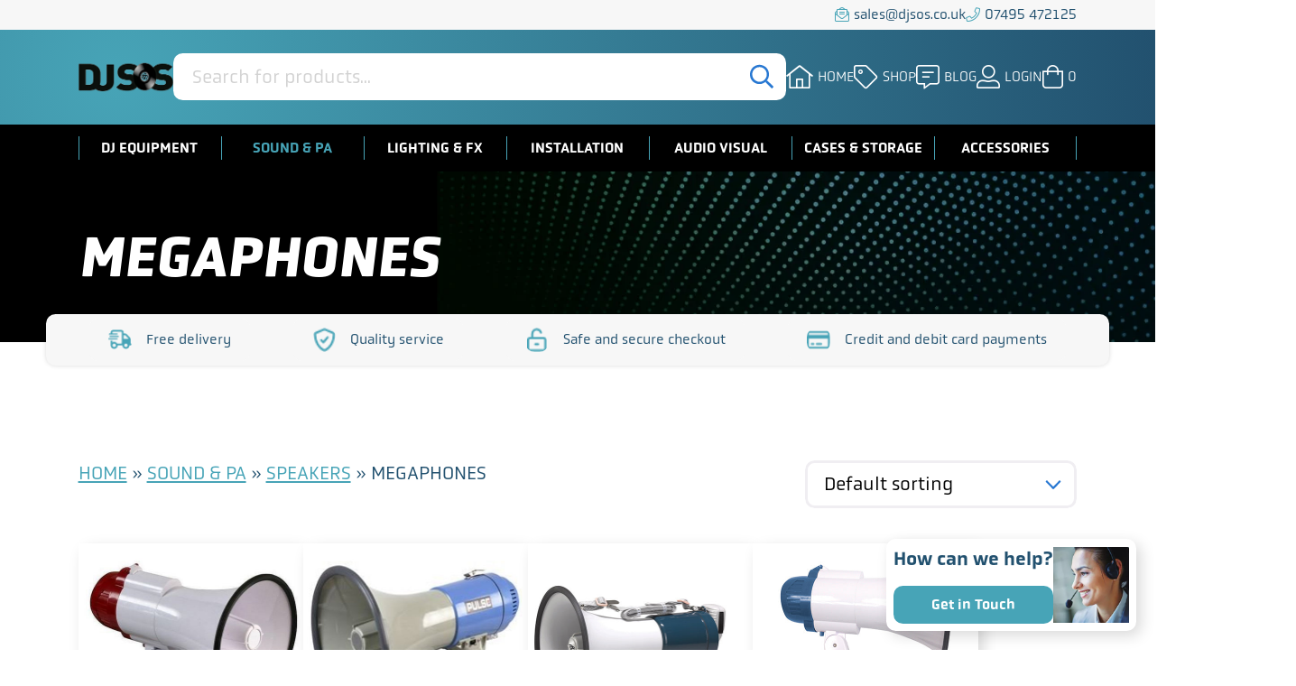

--- FILE ---
content_type: text/html; charset=UTF-8
request_url: https://www.djsos.co.uk/shop-category/sound-pa/speakers/megaphones/
body_size: 29289
content:
<!doctype html>
<html itemscope itemtype="http://schema.org/WebPage" lang="en-GB">
<head>
	<meta http-equiv="X-UA-Compatible" content="IE=edge">
	<meta name="viewport" content="width=device-width, initial-scale=1">
	<title>MEGAPHONES - DJ SOS</title>
	<meta name="author" content="http://www.supersonicplayground.com/">
	<meta name="apple-touch-fullscreen" content="YES" />
	<meta name="apple-mobile-web-app-capable" content="YES" />
	<meta name="apple-mobile-web-app-title" content="DJ SOS">
	<link rel="apple-touch-icon" sizes="57x57" href="https://www.djsos.co.uk/wp-content/themes/djsos/img/favicon/apple-icon-57x57.png">
	<link rel="apple-touch-icon" sizes="60x60" href="https://www.djsos.co.uk/wp-content/themes/djsos/img/favicon/apple-icon-60x60.png">
	<link rel="apple-touch-icon" sizes="72x72" href="https://www.djsos.co.uk/wp-content/themes/djsos/img/favicon/apple-icon-72x72.png">
	<link rel="apple-touch-icon" sizes="76x76" href="https://www.djsos.co.uk/wp-content/themes/djsos/img/favicon/apple-icon-76x76.png">
	<link rel="apple-touch-icon" sizes="114x114" href="https://www.djsos.co.uk/wp-content/themes/djsos/img/favicon/apple-icon-114x114.png">
	<link rel="apple-touch-icon" sizes="120x120" href="https://www.djsos.co.uk/wp-content/themes/djsos/img/favicon/apple-icon-120x120.png">
	<link rel="apple-touch-icon" sizes="144x144" href="https://www.djsos.co.uk/wp-content/themes/djsos/img/favicon/apple-icon-144x144.png">
	<link rel="apple-touch-icon" sizes="152x152" href="https://www.djsos.co.uk/wp-content/themes/djsos/img/favicon/apple-icon-152x152.png">
	<link rel="apple-touch-icon" sizes="180x180" href="https://www.djsos.co.uk/wp-content/themes/djsos/img/favicon/apple-icon-180x180.png">
	<link rel="icon" type="image/png" sizes="192x192"  href="https://www.djsos.co.uk/wp-content/themes/djsos/img/favicon/android-icon-192x192.png">
	<link rel="icon" type="image/png" sizes="32x32" href="https://www.djsos.co.uk/wp-content/themes/djsos/img/favicon/favicon-32x32.png">
	<link rel="icon" type="image/png" sizes="96x96" href="https://www.djsos.co.uk/wp-content/themes/djsos/img/favicon/favicon-96x96.png">
	<link rel="icon" type="image/png" sizes="16x16" href="https://www.djsos.co.uk/wp-content/themes/djsos/img/favicon/favicon-16x16.png">
	<link rel="manifest" href="https://www.djsos.co.uk/wp-content/themes/djsos/img/favicon/manifest.json">
	<meta name="msapplication-TileColor" content="#ffffff">
	<meta name="msapplication-TileImage" content="https://www.djsos.co.uk/wp-content/themes/djsos/img/favicon/ms-icon-144x144.png">
	<meta name="theme-color" content="#ffffff">
	<meta name='robots' content='index, follow, max-image-preview:large, max-snippet:-1, max-video-preview:-1' />
	<style>img:is([sizes="auto" i], [sizes^="auto," i]) { contain-intrinsic-size: 3000px 1500px }</style>
	
<!-- Google Tag Manager for WordPress by gtm4wp.com -->
<script data-cfasync="false" data-pagespeed-no-defer>
	var gtm4wp_datalayer_name = "dataLayer";
	var dataLayer = dataLayer || [];
	const gtm4wp_use_sku_instead = false;
	const gtm4wp_currency = 'GBP';
	const gtm4wp_product_per_impression = 10;
	const gtm4wp_clear_ecommerce = false;
	const gtm4wp_datalayer_max_timeout = 2000;
</script>
<!-- End Google Tag Manager for WordPress by gtm4wp.com -->
	<!-- This site is optimized with the Yoast SEO plugin v26.2 - https://yoast.com/wordpress/plugins/seo/ -->
	<link rel="canonical" href="https://www.djsos.co.uk/shop-category/sound-pa/speakers/megaphones/" />
	<meta property="og:locale" content="en_GB" />
	<meta property="og:type" content="article" />
	<meta property="og:title" content="MEGAPHONES - DJ SOS" />
	<meta property="og:url" content="https://www.djsos.co.uk/shop-category/sound-pa/speakers/megaphones/" />
	<meta property="og:site_name" content="DJ SOS" />
	<meta property="og:image" content="https://www.djsos.co.uk/wp-content/uploads/2024/03/dj-sos-logo.jpg" />
	<meta property="og:image:width" content="163" />
	<meta property="og:image:height" content="80" />
	<meta property="og:image:type" content="image/jpeg" />
	<meta name="twitter:card" content="summary_large_image" />
	<meta name="twitter:site" content="@djsosltd" />
	<script type="application/ld+json" class="yoast-schema-graph">{"@context":"https://schema.org","@graph":[{"@type":"CollectionPage","@id":"https://www.djsos.co.uk/shop-category/sound-pa/speakers/megaphones/","url":"https://www.djsos.co.uk/shop-category/sound-pa/speakers/megaphones/","name":"MEGAPHONES - DJ SOS","isPartOf":{"@id":"https://www.djsos.co.uk/#website"},"primaryImageOfPage":{"@id":"https://www.djsos.co.uk/shop-category/sound-pa/speakers/megaphones/#primaryimage"},"image":{"@id":"https://www.djsos.co.uk/shop-category/sound-pa/speakers/megaphones/#primaryimage"},"thumbnailUrl":"https://www.djsos.co.uk/wp-content/uploads/2023/11/wp-image-27109659574421.jpg","breadcrumb":{"@id":"https://www.djsos.co.uk/shop-category/sound-pa/speakers/megaphones/#breadcrumb"},"inLanguage":"en-GB"},{"@type":"ImageObject","inLanguage":"en-GB","@id":"https://www.djsos.co.uk/shop-category/sound-pa/speakers/megaphones/#primaryimage","url":"https://www.djsos.co.uk/wp-content/uploads/2023/11/wp-image-27109659574421.jpg","contentUrl":"https://www.djsos.co.uk/wp-content/uploads/2023/11/wp-image-27109659574421.jpg","width":500,"height":500},{"@type":"BreadcrumbList","@id":"https://www.djsos.co.uk/shop-category/sound-pa/speakers/megaphones/#breadcrumb","itemListElement":[{"@type":"ListItem","position":1,"name":"Home","item":"https://www.djsos.co.uk/"},{"@type":"ListItem","position":2,"name":"SOUND &amp; PA","item":"https://www.djsos.co.uk/shop-category/sound-pa/"},{"@type":"ListItem","position":3,"name":"SPEAKERS","item":"https://www.djsos.co.uk/shop-category/sound-pa/speakers/"},{"@type":"ListItem","position":4,"name":"MEGAPHONES"}]},{"@type":"WebSite","@id":"https://www.djsos.co.uk/#website","url":"https://www.djsos.co.uk/","name":"DJ SOS","description":"DJ PA Sound &amp; Lighting direct to your door!","publisher":{"@id":"https://www.djsos.co.uk/#organization"},"potentialAction":[{"@type":"SearchAction","target":{"@type":"EntryPoint","urlTemplate":"https://www.djsos.co.uk/?s={search_term_string}"},"query-input":{"@type":"PropertyValueSpecification","valueRequired":true,"valueName":"search_term_string"}}],"inLanguage":"en-GB"},{"@type":"Organization","@id":"https://www.djsos.co.uk/#organization","name":"DJ SOS","url":"https://www.djsos.co.uk/","logo":{"@type":"ImageObject","inLanguage":"en-GB","@id":"https://www.djsos.co.uk/#/schema/logo/image/","url":"https://www.djsos.co.uk/wp-content/uploads/2024/03/dj-sos-logo-sq.jpg","contentUrl":"https://www.djsos.co.uk/wp-content/uploads/2024/03/dj-sos-logo-sq.jpg","width":163,"height":163,"caption":"DJ SOS"},"image":{"@id":"https://www.djsos.co.uk/#/schema/logo/image/"},"sameAs":["https://www.facebook.com/DJSOSLTD/","https://x.com/djsosltd","https://www.instagram.com/djsos.co.uk/"]}]}</script>
	<!-- / Yoast SEO plugin. -->


<link rel='dns-prefetch' href='//www.googletagmanager.com' />
<link rel="alternate" type="application/rss+xml" title="DJ SOS &raquo; MEGAPHONES Category Feed" href="https://www.djsos.co.uk/shop-category/sound-pa/speakers/megaphones/feed/" />
<style id='global-styles-inline-css' type='text/css'>
:root{--wp--preset--aspect-ratio--square: 1;--wp--preset--aspect-ratio--4-3: 4/3;--wp--preset--aspect-ratio--3-4: 3/4;--wp--preset--aspect-ratio--3-2: 3/2;--wp--preset--aspect-ratio--2-3: 2/3;--wp--preset--aspect-ratio--16-9: 16/9;--wp--preset--aspect-ratio--9-16: 9/16;--wp--preset--color--black: #000000;--wp--preset--color--cyan-bluish-gray: #abb8c3;--wp--preset--color--white: #ffffff;--wp--preset--color--pale-pink: #f78da7;--wp--preset--color--vivid-red: #cf2e2e;--wp--preset--color--luminous-vivid-orange: #ff6900;--wp--preset--color--luminous-vivid-amber: #fcb900;--wp--preset--color--light-green-cyan: #7bdcb5;--wp--preset--color--vivid-green-cyan: #00d084;--wp--preset--color--pale-cyan-blue: #8ed1fc;--wp--preset--color--vivid-cyan-blue: #0693e3;--wp--preset--color--vivid-purple: #9b51e0;--wp--preset--gradient--vivid-cyan-blue-to-vivid-purple: linear-gradient(135deg,rgba(6,147,227,1) 0%,rgb(155,81,224) 100%);--wp--preset--gradient--light-green-cyan-to-vivid-green-cyan: linear-gradient(135deg,rgb(122,220,180) 0%,rgb(0,208,130) 100%);--wp--preset--gradient--luminous-vivid-amber-to-luminous-vivid-orange: linear-gradient(135deg,rgba(252,185,0,1) 0%,rgba(255,105,0,1) 100%);--wp--preset--gradient--luminous-vivid-orange-to-vivid-red: linear-gradient(135deg,rgba(255,105,0,1) 0%,rgb(207,46,46) 100%);--wp--preset--gradient--very-light-gray-to-cyan-bluish-gray: linear-gradient(135deg,rgb(238,238,238) 0%,rgb(169,184,195) 100%);--wp--preset--gradient--cool-to-warm-spectrum: linear-gradient(135deg,rgb(74,234,220) 0%,rgb(151,120,209) 20%,rgb(207,42,186) 40%,rgb(238,44,130) 60%,rgb(251,105,98) 80%,rgb(254,248,76) 100%);--wp--preset--gradient--blush-light-purple: linear-gradient(135deg,rgb(255,206,236) 0%,rgb(152,150,240) 100%);--wp--preset--gradient--blush-bordeaux: linear-gradient(135deg,rgb(254,205,165) 0%,rgb(254,45,45) 50%,rgb(107,0,62) 100%);--wp--preset--gradient--luminous-dusk: linear-gradient(135deg,rgb(255,203,112) 0%,rgb(199,81,192) 50%,rgb(65,88,208) 100%);--wp--preset--gradient--pale-ocean: linear-gradient(135deg,rgb(255,245,203) 0%,rgb(182,227,212) 50%,rgb(51,167,181) 100%);--wp--preset--gradient--electric-grass: linear-gradient(135deg,rgb(202,248,128) 0%,rgb(113,206,126) 100%);--wp--preset--gradient--midnight: linear-gradient(135deg,rgb(2,3,129) 0%,rgb(40,116,252) 100%);--wp--preset--font-size--small: 13px;--wp--preset--font-size--medium: 20px;--wp--preset--font-size--large: 36px;--wp--preset--font-size--x-large: 42px;--wp--preset--spacing--20: 0.44rem;--wp--preset--spacing--30: 0.67rem;--wp--preset--spacing--40: 1rem;--wp--preset--spacing--50: 1.5rem;--wp--preset--spacing--60: 2.25rem;--wp--preset--spacing--70: 3.38rem;--wp--preset--spacing--80: 5.06rem;--wp--preset--shadow--natural: 6px 6px 9px rgba(0, 0, 0, 0.2);--wp--preset--shadow--deep: 12px 12px 50px rgba(0, 0, 0, 0.4);--wp--preset--shadow--sharp: 6px 6px 0px rgba(0, 0, 0, 0.2);--wp--preset--shadow--outlined: 6px 6px 0px -3px rgba(255, 255, 255, 1), 6px 6px rgba(0, 0, 0, 1);--wp--preset--shadow--crisp: 6px 6px 0px rgba(0, 0, 0, 1);}:where(.is-layout-flex){gap: 0.5em;}:where(.is-layout-grid){gap: 0.5em;}body .is-layout-flex{display: flex;}.is-layout-flex{flex-wrap: wrap;align-items: center;}.is-layout-flex > :is(*, div){margin: 0;}body .is-layout-grid{display: grid;}.is-layout-grid > :is(*, div){margin: 0;}:where(.wp-block-columns.is-layout-flex){gap: 2em;}:where(.wp-block-columns.is-layout-grid){gap: 2em;}:where(.wp-block-post-template.is-layout-flex){gap: 1.25em;}:where(.wp-block-post-template.is-layout-grid){gap: 1.25em;}.has-black-color{color: var(--wp--preset--color--black) !important;}.has-cyan-bluish-gray-color{color: var(--wp--preset--color--cyan-bluish-gray) !important;}.has-white-color{color: var(--wp--preset--color--white) !important;}.has-pale-pink-color{color: var(--wp--preset--color--pale-pink) !important;}.has-vivid-red-color{color: var(--wp--preset--color--vivid-red) !important;}.has-luminous-vivid-orange-color{color: var(--wp--preset--color--luminous-vivid-orange) !important;}.has-luminous-vivid-amber-color{color: var(--wp--preset--color--luminous-vivid-amber) !important;}.has-light-green-cyan-color{color: var(--wp--preset--color--light-green-cyan) !important;}.has-vivid-green-cyan-color{color: var(--wp--preset--color--vivid-green-cyan) !important;}.has-pale-cyan-blue-color{color: var(--wp--preset--color--pale-cyan-blue) !important;}.has-vivid-cyan-blue-color{color: var(--wp--preset--color--vivid-cyan-blue) !important;}.has-vivid-purple-color{color: var(--wp--preset--color--vivid-purple) !important;}.has-black-background-color{background-color: var(--wp--preset--color--black) !important;}.has-cyan-bluish-gray-background-color{background-color: var(--wp--preset--color--cyan-bluish-gray) !important;}.has-white-background-color{background-color: var(--wp--preset--color--white) !important;}.has-pale-pink-background-color{background-color: var(--wp--preset--color--pale-pink) !important;}.has-vivid-red-background-color{background-color: var(--wp--preset--color--vivid-red) !important;}.has-luminous-vivid-orange-background-color{background-color: var(--wp--preset--color--luminous-vivid-orange) !important;}.has-luminous-vivid-amber-background-color{background-color: var(--wp--preset--color--luminous-vivid-amber) !important;}.has-light-green-cyan-background-color{background-color: var(--wp--preset--color--light-green-cyan) !important;}.has-vivid-green-cyan-background-color{background-color: var(--wp--preset--color--vivid-green-cyan) !important;}.has-pale-cyan-blue-background-color{background-color: var(--wp--preset--color--pale-cyan-blue) !important;}.has-vivid-cyan-blue-background-color{background-color: var(--wp--preset--color--vivid-cyan-blue) !important;}.has-vivid-purple-background-color{background-color: var(--wp--preset--color--vivid-purple) !important;}.has-black-border-color{border-color: var(--wp--preset--color--black) !important;}.has-cyan-bluish-gray-border-color{border-color: var(--wp--preset--color--cyan-bluish-gray) !important;}.has-white-border-color{border-color: var(--wp--preset--color--white) !important;}.has-pale-pink-border-color{border-color: var(--wp--preset--color--pale-pink) !important;}.has-vivid-red-border-color{border-color: var(--wp--preset--color--vivid-red) !important;}.has-luminous-vivid-orange-border-color{border-color: var(--wp--preset--color--luminous-vivid-orange) !important;}.has-luminous-vivid-amber-border-color{border-color: var(--wp--preset--color--luminous-vivid-amber) !important;}.has-light-green-cyan-border-color{border-color: var(--wp--preset--color--light-green-cyan) !important;}.has-vivid-green-cyan-border-color{border-color: var(--wp--preset--color--vivid-green-cyan) !important;}.has-pale-cyan-blue-border-color{border-color: var(--wp--preset--color--pale-cyan-blue) !important;}.has-vivid-cyan-blue-border-color{border-color: var(--wp--preset--color--vivid-cyan-blue) !important;}.has-vivid-purple-border-color{border-color: var(--wp--preset--color--vivid-purple) !important;}.has-vivid-cyan-blue-to-vivid-purple-gradient-background{background: var(--wp--preset--gradient--vivid-cyan-blue-to-vivid-purple) !important;}.has-light-green-cyan-to-vivid-green-cyan-gradient-background{background: var(--wp--preset--gradient--light-green-cyan-to-vivid-green-cyan) !important;}.has-luminous-vivid-amber-to-luminous-vivid-orange-gradient-background{background: var(--wp--preset--gradient--luminous-vivid-amber-to-luminous-vivid-orange) !important;}.has-luminous-vivid-orange-to-vivid-red-gradient-background{background: var(--wp--preset--gradient--luminous-vivid-orange-to-vivid-red) !important;}.has-very-light-gray-to-cyan-bluish-gray-gradient-background{background: var(--wp--preset--gradient--very-light-gray-to-cyan-bluish-gray) !important;}.has-cool-to-warm-spectrum-gradient-background{background: var(--wp--preset--gradient--cool-to-warm-spectrum) !important;}.has-blush-light-purple-gradient-background{background: var(--wp--preset--gradient--blush-light-purple) !important;}.has-blush-bordeaux-gradient-background{background: var(--wp--preset--gradient--blush-bordeaux) !important;}.has-luminous-dusk-gradient-background{background: var(--wp--preset--gradient--luminous-dusk) !important;}.has-pale-ocean-gradient-background{background: var(--wp--preset--gradient--pale-ocean) !important;}.has-electric-grass-gradient-background{background: var(--wp--preset--gradient--electric-grass) !important;}.has-midnight-gradient-background{background: var(--wp--preset--gradient--midnight) !important;}.has-small-font-size{font-size: var(--wp--preset--font-size--small) !important;}.has-medium-font-size{font-size: var(--wp--preset--font-size--medium) !important;}.has-large-font-size{font-size: var(--wp--preset--font-size--large) !important;}.has-x-large-font-size{font-size: var(--wp--preset--font-size--x-large) !important;}
:where(.wp-block-post-template.is-layout-flex){gap: 1.25em;}:where(.wp-block-post-template.is-layout-grid){gap: 1.25em;}
:where(.wp-block-columns.is-layout-flex){gap: 2em;}:where(.wp-block-columns.is-layout-grid){gap: 2em;}
:root :where(.wp-block-pullquote){font-size: 1.5em;line-height: 1.6;}
</style>
<style id='woocommerce-inline-inline-css' type='text/css'>
.woocommerce form .form-row .required { visibility: visible; }
</style>
<link rel='stylesheet' id='wcqib-css-css' href='https://www.djsos.co.uk/wp-content/plugins/quantity-increment-buttons-for-woocommerce/assets/css/wc-quantity-increment-buttons.css?ver=6.8.3' type='text/css' media='all' />
<link rel='stylesheet' id='brands-styles-css' href='https://www.djsos.co.uk/wp-content/plugins/woocommerce/assets/css/brands.css?ver=10.2.2' type='text/css' media='all' />
<link rel='stylesheet' id='dgwt-wcas-style-css' href='https://www.djsos.co.uk/wp-content/plugins/ajax-search-for-woocommerce/assets/css/style.min.css?ver=1.31.0' type='text/css' media='all' />
<link rel='stylesheet' id='style-css' href='https://www.djsos.co.uk/wp-content/themes/djsos/style.css?ver=1709910789' type='text/css' media='all' />
<script type="text/javascript" src="https://www.djsos.co.uk/wp-content/themes/djsos/js/jquery-3.6.0.min.js?ver=6.8.3" id="jquery-core-js"></script>
<script type="text/javascript" src="https://www.djsos.co.uk/wp-content/themes/djsos/js/jquery-migrate-3.3.2.min.js?ver=6.8.3" id="jquery-migrate-js"></script>
<script type="text/javascript" src="https://www.djsos.co.uk/wp-content/plugins/woocommerce/assets/js/jquery-blockui/jquery.blockUI.min.js?ver=2.7.0-wc.10.2.2" id="jquery-blockui-js" defer="defer" data-wp-strategy="defer"></script>
<script type="text/javascript" id="wc-add-to-cart-js-extra">
/* <![CDATA[ */
var wc_add_to_cart_params = {"ajax_url":"\/wp-admin\/admin-ajax.php","wc_ajax_url":"\/?wc-ajax=%%endpoint%%","i18n_view_cart":"View basket","cart_url":"https:\/\/www.djsos.co.uk\/basket\/","is_cart":"","cart_redirect_after_add":"no"};
/* ]]> */
</script>
<script type="text/javascript" src="https://www.djsos.co.uk/wp-content/plugins/woocommerce/assets/js/frontend/add-to-cart.min.js?ver=10.2.2" id="wc-add-to-cart-js" defer="defer" data-wp-strategy="defer"></script>
<script type="text/javascript" src="https://www.djsos.co.uk/wp-content/plugins/woocommerce/assets/js/js-cookie/js.cookie.min.js?ver=2.1.4-wc.10.2.2" id="js-cookie-js" defer="defer" data-wp-strategy="defer"></script>
<script type="text/javascript" id="woocommerce-js-extra">
/* <![CDATA[ */
var woocommerce_params = {"ajax_url":"\/wp-admin\/admin-ajax.php","wc_ajax_url":"\/?wc-ajax=%%endpoint%%","i18n_password_show":"Show password","i18n_password_hide":"Hide password"};
/* ]]> */
</script>
<script type="text/javascript" src="https://www.djsos.co.uk/wp-content/plugins/woocommerce/assets/js/frontend/woocommerce.min.js?ver=10.2.2" id="woocommerce-js" defer="defer" data-wp-strategy="defer"></script>
<script type="text/javascript" src="https://www.djsos.co.uk/wp-content/plugins/quantity-increment-buttons-for-woocommerce/assets/js/wc-quantity-increment-buttons.min.js?ver=6.8.3" id="wcqib-js-js"></script>

<!-- Google tag (gtag.js) snippet added by Site Kit -->
<!-- Google Analytics snippet added by Site Kit -->
<script type="text/javascript" src="https://www.googletagmanager.com/gtag/js?id=GT-TNSMQ8J2" id="google_gtagjs-js" async></script>
<script type="text/javascript" id="google_gtagjs-js-after">
/* <![CDATA[ */
window.dataLayer = window.dataLayer || [];function gtag(){dataLayer.push(arguments);}
gtag("set","linker",{"domains":["www.djsos.co.uk"]});
gtag("js", new Date());
gtag("set", "developer_id.dZTNiMT", true);
gtag("config", "GT-TNSMQ8J2");
/* ]]> */
</script>
<link rel="https://api.w.org/" href="https://www.djsos.co.uk/wp-json/" /><link rel="alternate" title="JSON" type="application/json" href="https://www.djsos.co.uk/wp-json/wp/v2/product_cat/472" /><link rel="EditURI" type="application/rsd+xml" title="RSD" href="https://www.djsos.co.uk/xmlrpc.php?rsd" />
<meta name="generator" content="Site Kit by Google 1.164.0" />
<!-- Google Tag Manager for WordPress by gtm4wp.com -->
<!-- GTM Container placement set to off -->
<script data-cfasync="false" data-pagespeed-no-defer type="text/javascript">
	var dataLayer_content = {"pagePostType":"product","pagePostType2":"tax-product","pageCategory":[]};
	dataLayer.push( dataLayer_content );
</script>
<script data-cfasync="false" data-pagespeed-no-defer type="text/javascript">
	console.warn && console.warn("[GTM4WP] Google Tag Manager container code placement set to OFF !!!");
	console.warn && console.warn("[GTM4WP] Data layer codes are active but GTM container must be loaded using custom coding !!!");
</script>
<!-- End Google Tag Manager for WordPress by gtm4wp.com -->		<style>
			.dgwt-wcas-ico-magnifier,.dgwt-wcas-ico-magnifier-handler{max-width:20px}		</style>
		<!-- Google site verification - Google for WooCommerce -->
<meta name="google-site-verification" content="B1ordidC6PBuBVTRRmXpjCFkBS2ik3qdro683FRUgEc" />
	<noscript><style>.woocommerce-product-gallery{ opacity: 1 !important; }</style></noscript>
	
<!-- Google Tag Manager snippet added by Site Kit -->
<script type="text/javascript">
/* <![CDATA[ */

			( function( w, d, s, l, i ) {
				w[l] = w[l] || [];
				w[l].push( {'gtm.start': new Date().getTime(), event: 'gtm.js'} );
				var f = d.getElementsByTagName( s )[0],
					j = d.createElement( s ), dl = l != 'dataLayer' ? '&l=' + l : '';
				j.async = true;
				j.src = 'https://www.googletagmanager.com/gtm.js?id=' + i + dl;
				f.parentNode.insertBefore( j, f );
			} )( window, document, 'script', 'dataLayer', 'GTM-TW2XNRHS' );
			
/* ]]> */
</script>

<!-- End Google Tag Manager snippet added by Site Kit -->
    <script>
      (function($) {
        document.addEventListener('facetwp-loaded', function() {
          $.each(FWP.settings.num_choices, function(key, val) {

            var $facet = $('.facetwp-facet-' + key);
            var $wrap = $facet.closest('.filter');
            var $flyout = $facet.closest('.flyout-row');
            if ($wrap.length || $flyout.length) {
              var $which = $wrap.length ? $wrap : $flyout;
              (0 === val) ? $which.hide() : $which.show();
            }
          });
        });
      })(jQuery);
    </script>
  
		<!-- Global site tag (gtag.js) - Google Ads: AW-16529149318 - Google for WooCommerce -->
		<script async src="https://www.googletagmanager.com/gtag/js?id=AW-16529149318"></script>
		<script>
			window.dataLayer = window.dataLayer || [];
			function gtag() { dataLayer.push(arguments); }
			gtag( 'consent', 'default', {
				analytics_storage: 'denied',
				ad_storage: 'denied',
				ad_user_data: 'denied',
				ad_personalization: 'denied',
				region: ['AT', 'BE', 'BG', 'HR', 'CY', 'CZ', 'DK', 'EE', 'FI', 'FR', 'DE', 'GR', 'HU', 'IS', 'IE', 'IT', 'LV', 'LI', 'LT', 'LU', 'MT', 'NL', 'NO', 'PL', 'PT', 'RO', 'SK', 'SI', 'ES', 'SE', 'GB', 'CH'],
				wait_for_update: 500,
			} );
			gtag('js', new Date());
			gtag('set', 'developer_id.dOGY3NW', true);
			gtag("config", "AW-16529149318", { "groups": "GLA", "send_page_view": false });		</script>

				</head>

<body class="pulse-mp20-10w-megaphone   product-category">
	<header id="header" itemscope itemtype="http://schema.org/WPHeader">
		<div class="outer-container light-grey-section" id="header-contacts" itemscope itemtype="http://schema.org/SiteNavigationElement">
		<div class="inner-container center-container">
			<div class="full-page header-contacts">
									<ul class="inline-list contacts">
													<li class="email">
								<a class="no-decoration" href="mailto:sales@djsos.co.uk" itemprop="email">sales@djsos.co.uk</a>
							</li>
																																												<li class="telephone">
										<a class="no-decoration" href="tel:07495472125" itemprop="telephone">07495 472125</a>
									</li>
																										</ul>
							</div>
		</div>
	</div>
	<div class="outer-container blue-section blue-gradient-left" id="navigation-left-logo-search-focused" itemscope itemtype="http://schema.org/SiteNavigationElement">
	<div class="inner-container center-container">
		<div class="full-page main-navigation">
			<figure class="header-left">
				<a href="https://www.djsos.co.uk" itemprop="url">
					<img src="https://www.djsos.co.uk/wp-content/themes/djsos/img/logos/dj-sos-logo.png" width="300" height="80" alt="DJ SOS">
				</a>
			</figure>
							<div class="header-middle">
					<div  class="dgwt-wcas-search-wrapp dgwt-wcas-is-detail-box dgwt-wcas-no-submit woocommerce dgwt-wcas-style-solaris js-dgwt-wcas-layout-classic dgwt-wcas-layout-classic js-dgwt-wcas-mobile-overlay-enabled">
		<form class="dgwt-wcas-search-form" role="search" action="https://www.djsos.co.uk/" method="get">
		<div class="dgwt-wcas-sf-wrapp">
							<svg class="dgwt-wcas-ico-magnifier" xmlns="http://www.w3.org/2000/svg"
					 xmlns:xlink="http://www.w3.org/1999/xlink" x="0px" y="0px"
					 viewBox="0 0 51.539 51.361" xml:space="preserve">
		             <path 						 d="M51.539,49.356L37.247,35.065c3.273-3.74,5.272-8.623,5.272-13.983c0-11.742-9.518-21.26-21.26-21.26 S0,9.339,0,21.082s9.518,21.26,21.26,21.26c5.361,0,10.244-1.999,13.983-5.272l14.292,14.292L51.539,49.356z M2.835,21.082 c0-10.176,8.249-18.425,18.425-18.425s18.425,8.249,18.425,18.425S31.436,39.507,21.26,39.507S2.835,31.258,2.835,21.082z"/>
				</svg>
							<label class="screen-reader-text"
				   for="dgwt-wcas-search-input-1">Products search</label>

			<input id="dgwt-wcas-search-input-1"
				   type="search"
				   class="dgwt-wcas-search-input"
				   name="s"
				   value=""
				   placeholder="Search for products..."
				   autocomplete="off"
							/>
			<div class="dgwt-wcas-preloader"></div>

			<div class="dgwt-wcas-voice-search"></div>

			
			<input type="hidden" name="post_type" value="product"/>
			<input type="hidden" name="dgwt_wcas" value="1"/>

			
					</div>
	</form>
</div>
				</div>
						<div class="header-right">
				<ul class="menu-list no-margins">
											<li id="menu-item-30" class="home open-menu menu-item menu-item-type-post_type menu-item-object-page menu-item-home menu-item-30 "><a href="https://www.djsos.co.uk/">Home</a></li>
<li id="menu-item-39" class="shop menu-item menu-item-type-post_type menu-item-object-page menu-item-39 current-menu-item active"><a href="https://www.djsos.co.uk/shop/">Shop</a></li>
<li id="menu-item-38" class="blog menu-item menu-item-type-post_type_archive menu-item-object-blog menu-item-38 "><a href="https://www.djsos.co.uk/blog/">Blog</a></li>
										<li class="login"><a href="https://www.djsos.co.uk/account/">Login</a></li>
					<li class="basket">
						<a href="https://www.djsos.co.uk/basket/">0</a>
					</li>
				</ul>
			</div>
		</div>
	</div>
</div>		<div class="outer-container" id="category-desktop-navigation">
		<div class="inner-container center-container">
			<nav class="full-page" itemscope itemtype="http://schema.org/SiteNavigationElement">	
				<ul class="category-desktop-navigation"><li id="menu-item-8663" class="darkmenu menu-item menu-item-type-taxonomy menu-item-object-product_cat menu-item-has-children menu-item-8663 "><a href="https://www.djsos.co.uk/shop-category/dj-equipment/">DJ EQUIPMENT</a>
<ul class="sub-menu">
	<li id="menu-item-8467" class="menu-item menu-item-type-taxonomy menu-item-object-product_cat menu-item-8467 "><a href="https://www.djsos.co.uk/shop-category/dj-equipment/dj-controllers/">DJ CONTROLLERS</a></li>
	<li id="menu-item-8468" class="menu-item menu-item-type-taxonomy menu-item-object-product_cat menu-item-8468 "><a href="https://www.djsos.co.uk/shop-category/dj-equipment/dj-mixers/">DJ MIXERS</a></li>
	<li id="menu-item-8877" class="menu-item menu-item-type-taxonomy menu-item-object-product_cat menu-item-has-children menu-item-8877 "><a href="https://www.djsos.co.uk/shop-category/dj-equipment/dj-stands-support/">DJ STANDS &amp; SUPPORT</a>
	<ul class="sub-menu">
		<li id="menu-item-8469" class="menu-item menu-item-type-taxonomy menu-item-object-product_cat menu-item-8469 "><a href="https://www.djsos.co.uk/shop-category/dj-equipment/dj-stands-support/cdj-stands/">CDJ STANDS</a></li>
		<li id="menu-item-8642" class="menu-item menu-item-type-taxonomy menu-item-object-product_cat menu-item-8642 "><a href="https://www.djsos.co.uk/shop-category/dj-equipment/dj-stands-support/dj-laptop-stand/">DJ LAPTOP STANDS</a></li>
	</ul>
</li>
	<li id="menu-item-8470" class="menu-item menu-item-type-taxonomy menu-item-object-product_cat menu-item-8470 "><a href="https://www.djsos.co.uk/shop-category/dj-equipment/cd-decks/">CDJ DECKS</a></li>
	<li id="menu-item-8471" class="menu-item menu-item-type-taxonomy menu-item-object-product_cat menu-item-8471 "><a href="https://www.djsos.co.uk/shop-category/dj-equipment/dj-headphones/">DJ HEADPHONES</a></li>
	<li id="menu-item-8472" class="menu-item menu-item-type-taxonomy menu-item-object-product_cat menu-item-8472 "><a href="https://www.djsos.co.uk/shop-category/dj-equipment/effects-units/">EFFECTS UNITS</a></li>
	<li id="menu-item-8473" class="menu-item menu-item-type-taxonomy menu-item-object-product_cat menu-item-has-children menu-item-8473 "><a href="https://www.djsos.co.uk/shop-category/dj-equipment/vinyl-dj/">VINYL DJ</a>
	<ul class="sub-menu">
		<li id="menu-item-8478" class="menu-item menu-item-type-taxonomy menu-item-object-product_cat menu-item-8478 "><a href="https://www.djsos.co.uk/shop-category/dj-equipment/vinyl-dj/dj-turntable/">TURNTABLES/DECKS</a></li>
		<li id="menu-item-8474" class="menu-item menu-item-type-taxonomy menu-item-object-product_cat menu-item-8474 "><a href="https://www.djsos.co.uk/shop-category/dj-equipment/vinyl-dj/styli/">STYLI</a></li>
		<li id="menu-item-8475" class="menu-item menu-item-type-taxonomy menu-item-object-product_cat menu-item-8475 "><a href="https://www.djsos.co.uk/shop-category/dj-equipment/vinyl-dj/record-cleaning/">RECORD CLEANING</a></li>
		<li id="menu-item-8477" class="menu-item menu-item-type-taxonomy menu-item-object-product_cat menu-item-8477 "><a href="https://www.djsos.co.uk/shop-category/dj-equipment/vinyl-dj/headshells/">HEADSHELLS &amp; CARTRIDGES</a></li>
	</ul>
</li>
	<li id="menu-item-8479" class="menu-item menu-item-type-taxonomy menu-item-object-product_cat menu-item-8479 "><a href="https://www.djsos.co.uk/shop-category/dj-equipment/dj-monitors/">DJ MONITORS</a></li>
	<li id="menu-item-8807" class="menu-item menu-item-type-taxonomy menu-item-object-product_cat menu-item-has-children menu-item-8807 "><a href="https://www.djsos.co.uk/shop-category/dj-equipment/cables-connectors/">CABLES &amp; CONNECTORS</a>
	<ul class="sub-menu">
		<li id="menu-item-8813" class="menu-item menu-item-type-taxonomy menu-item-object-product_cat menu-item-8813 "><a href="https://www.djsos.co.uk/shop-category/dj-equipment/cables-connectors/audio-adaptors-cables-connectors-dj-equipment/">AUDIO ADAPTORS</a></li>
		<li id="menu-item-8808" class="menu-item menu-item-type-taxonomy menu-item-object-product_cat menu-item-8808 "><a href="https://www.djsos.co.uk/shop-category/dj-equipment/cables-connectors/audio-signal-cables/">AUDIO SIGNAL CABLES</a></li>
		<li id="menu-item-8827" class="menu-item menu-item-type-taxonomy menu-item-object-product_cat menu-item-8827 "><a href="https://www.djsos.co.uk/shop-category/dj-equipment/cables-connectors/power-cables-and-connectors/">POWER CABLES &amp; CONNECTORS</a></li>
		<li id="menu-item-8876" class="menu-item menu-item-type-taxonomy menu-item-object-product_cat menu-item-8876 "><a href="https://www.djsos.co.uk/shop-category/dj-equipment/cables-connectors/ground-loop-isolators/">GROUND LOOP ISOLATORS</a></li>
		<li id="menu-item-8815" class="menu-item menu-item-type-taxonomy menu-item-object-product_cat menu-item-8815 "><a href="https://www.djsos.co.uk/shop-category/dj-equipment/cables-connectors/usb-cable/">USB CABLES</a></li>
		<li id="menu-item-8826" class="menu-item menu-item-type-taxonomy menu-item-object-product_cat menu-item-8826 "><a href="https://www.djsos.co.uk/shop-category/dj-equipment/cables-connectors/speaker-cables/">SPEAKER CABLES</a></li>
	</ul>
</li>
</ul>
</li>
<li id="menu-item-8664" class="menu-item menu-item-type-taxonomy menu-item-object-product_cat current-product_cat-ancestor current-menu-ancestor menu-item-has-children menu-item-8664 "><a href="https://www.djsos.co.uk/shop-category/sound-pa/">SOUND &amp; PA</a>
<ul class="sub-menu">
	<li id="menu-item-8482" class="menu-item menu-item-type-taxonomy menu-item-object-product_cat menu-item-8482 "><a href="https://www.djsos.co.uk/shop-category/sound-pa/cd-players/">CD PLAYERS</a></li>
	<li id="menu-item-8483" class="menu-item menu-item-type-taxonomy menu-item-object-product_cat menu-item-has-children menu-item-8483 "><a href="https://www.djsos.co.uk/shop-category/sound-pa/amplifiers/">AMPLIFIERS</a>
	<ul class="sub-menu">
		<li id="menu-item-8484" class="menu-item menu-item-type-taxonomy menu-item-object-product_cat menu-item-8484 "><a href="https://www.djsos.co.uk/shop-category/sound-pa/amplifiers/power-amplifier/">POWER AMPLIFIERS</a></li>
		<li id="menu-item-8485" class="menu-item menu-item-type-taxonomy menu-item-object-product_cat menu-item-8485 "><a href="https://www.djsos.co.uk/shop-category/sound-pa/amplifiers/100v-line-amplifiers/">100V LINE AMPLIFIERS</a></li>
		<li id="menu-item-8486" class="menu-item menu-item-type-taxonomy menu-item-object-product_cat menu-item-8486 "><a href="https://www.djsos.co.uk/shop-category/sound-pa/amplifiers/compact-amplifiers/">IN WALL/COMPACT AMPLIFIERS</a></li>
		<li id="menu-item-8487" class="menu-item menu-item-type-taxonomy menu-item-object-product_cat menu-item-8487 "><a href="https://www.djsos.co.uk/shop-category/sound-pa/amplifiers/mixer-amplifiers/">MIXER AMPLIFIERS</a></li>
		<li id="menu-item-8488" class="menu-item menu-item-type-taxonomy menu-item-object-product_cat menu-item-8488 "><a href="https://www.djsos.co.uk/shop-category/sound-pa/amplifiers/karaoke-amplifiers/">KARAOKE AMPLIFIERS</a></li>
	</ul>
</li>
	<li id="menu-item-8489" class="menu-item menu-item-type-taxonomy menu-item-object-product_cat menu-item-8489 "><a href="https://www.djsos.co.uk/shop-category/sound-pa/mixing-consoles/">MIXING CONSOLES</a></li>
	<li id="menu-item-8490" class="menu-item menu-item-type-taxonomy menu-item-object-product_cat current-product_cat-ancestor current-menu-ancestor current-menu-parent current-product_cat-parent menu-item-has-children menu-item-8490 "><a href="https://www.djsos.co.uk/shop-category/sound-pa/speakers/">SPEAKERS</a>
	<ul class="sub-menu">
		<li id="menu-item-8491" class="menu-item menu-item-type-taxonomy menu-item-object-product_cat menu-item-8491 "><a href="https://www.djsos.co.uk/shop-category/sound-pa/speakers/active-speakers/">ACTIVE SPEAKERS</a></li>
		<li id="menu-item-8985" class="menu-item menu-item-type-taxonomy menu-item-object-product_cat menu-item-8985 "><a href="https://www.djsos.co.uk/shop-category/sound-pa/speakers/active-subwoofers/">ACTIVE SUBWOOFERS</a></li>
		<li id="menu-item-8492" class="menu-item menu-item-type-taxonomy menu-item-object-product_cat menu-item-8492 "><a href="https://www.djsos.co.uk/shop-category/sound-pa/speakers/bluetooth-speakers/">BLUETOOTH SPEAKERS</a></li>
		<li id="menu-item-8493" class="menu-item menu-item-type-taxonomy menu-item-object-product_cat menu-item-8493 "><a href="https://www.djsos.co.uk/shop-category/sound-pa/speakers/speaker-driver/">SPEAKER COMPONENTS</a></li>
		<li id="menu-item-8494" class="menu-item menu-item-type-taxonomy menu-item-object-product_cat menu-item-8494 "><a href="https://www.djsos.co.uk/shop-category/sound-pa/speakers/floor-standing-speakers/">FLOOR STANDING SPEAKERS</a></li>
		<li id="menu-item-8495" class="menu-item menu-item-type-taxonomy menu-item-object-product_cat menu-item-8495 "><a href="https://www.djsos.co.uk/shop-category/sound-pa/speakers/passive-speakers/">PASSIVE SPEAKERS</a></li>
		<li id="menu-item-8899" class="menu-item menu-item-type-taxonomy menu-item-object-product_cat menu-item-8899 "><a href="https://www.djsos.co.uk/shop-category/sound-pa/speakers/passive-subwoofers/">PASSIVE SUBWOOFERS</a></li>
		<li id="menu-item-8497" class="menu-item menu-item-type-taxonomy menu-item-object-product_cat menu-item-8497 "><a href="https://www.djsos.co.uk/shop-category/sound-pa/speakers/live-monitors/">LIVE MONITORS</a></li>
		<li id="menu-item-8498" class="menu-item menu-item-type-taxonomy menu-item-object-product_cat menu-item-8498 "><a href="https://www.djsos.co.uk/shop-category/sound-pa/speakers/studio-monitors/">STUDIO MONITORS</a></li>
		<li id="menu-item-8499" class="menu-item menu-item-type-taxonomy menu-item-object-product_cat current-menu-item menu-item-8499 "><a href="https://www.djsos.co.uk/shop-category/sound-pa/speakers/megaphones/" aria-current="page">MEGAPHONES</a></li>
	</ul>
</li>
	<li id="menu-item-8516" class="menu-item menu-item-type-taxonomy menu-item-object-product_cat menu-item-has-children menu-item-8516 "><a href="https://www.djsos.co.uk/shop-category/sound-pa/microphones/">MICROPHONES</a>
	<ul class="sub-menu">
		<li id="menu-item-8517" class="menu-item menu-item-type-taxonomy menu-item-object-product_cat menu-item-has-children menu-item-8517 "><a href="https://www.djsos.co.uk/shop-category/sound-pa/microphones/wireless-handheld-microphone/">WIRELESS MICROPHONE SYSTEMS</a>
		<ul class="sub-menu">
			<li id="menu-item-8898" class="menu-item menu-item-type-taxonomy menu-item-object-product_cat menu-item-8898 "><a href="https://www.djsos.co.uk/shop-category/sound-pa/microphones/wireless-handheld-microphone/wireless-lapel-mic/">WIRELESS LAPEL / LAVALIER</a></li>
		</ul>
</li>
		<li id="menu-item-8518" class="menu-item menu-item-type-taxonomy menu-item-object-product_cat menu-item-8518 "><a href="https://www.djsos.co.uk/shop-category/sound-pa/microphones/dynamic-microphone/">DYNAMIC MICROPHONES</a></li>
		<li id="menu-item-8519" class="menu-item menu-item-type-taxonomy menu-item-object-product_cat menu-item-8519 "><a href="https://www.djsos.co.uk/shop-category/sound-pa/microphones/condenser-microphones/">CONDENSER MICROPHONES</a></li>
		<li id="menu-item-8520" class="menu-item menu-item-type-taxonomy menu-item-object-product_cat menu-item-8520 "><a href="https://www.djsos.co.uk/shop-category/sound-pa/microphones/headset-microphones/">HEADSET MICROPHONES</a></li>
		<li id="menu-item-8521" class="menu-item menu-item-type-taxonomy menu-item-object-product_cat menu-item-8521 "><a href="https://www.djsos.co.uk/shop-category/sound-pa/microphones/lavalier-microphones/">LAVALIER MICROPHONES</a></li>
		<li id="menu-item-8880" class="menu-item menu-item-type-taxonomy menu-item-object-product_cat menu-item-8880 "><a href="https://www.djsos.co.uk/shop-category/sound-pa/microphones/gooseneck-microphone/">GOOSENECK MICROPHONES</a></li>
		<li id="menu-item-8522" class="menu-item menu-item-type-taxonomy menu-item-object-product_cat menu-item-has-children menu-item-8522 "><a href="https://www.djsos.co.uk/shop-category/sound-pa/microphones/microphone-accessories/">MICROPHONE ACCESSORIES</a>
		<ul class="sub-menu">
			<li id="menu-item-8893" class="menu-item menu-item-type-taxonomy menu-item-object-product_cat menu-item-8893 "><a href="https://www.djsos.co.uk/shop-category/sound-pa/microphones/microphone-accessories/windsheilds/">WINDSHEILDS</a></li>
			<li id="menu-item-8895" class="menu-item menu-item-type-taxonomy menu-item-object-product_cat menu-item-8895 "><a href="https://www.djsos.co.uk/shop-category/sound-pa/microphones/microphone-accessories/gooseneck-bases/">GOOSENECK BASES</a></li>
		</ul>
</li>
	</ul>
</li>
	<li id="menu-item-8500" class="menu-item menu-item-type-taxonomy menu-item-object-product_cat menu-item-has-children menu-item-8500 "><a href="https://www.djsos.co.uk/shop-category/sound-pa/signal-processors/">SIGNAL PROCESSORS</a>
	<ul class="sub-menu">
		<li id="menu-item-8501" class="menu-item menu-item-type-taxonomy menu-item-object-product_cat menu-item-8501 "><a href="https://www.djsos.co.uk/shop-category/sound-pa/signal-processors/audio-interfaces/">AUDIO INTERFACES</a></li>
		<li id="menu-item-8502" class="menu-item menu-item-type-taxonomy menu-item-object-product_cat menu-item-8502 "><a href="https://www.djsos.co.uk/shop-category/sound-pa/signal-processors/active-crossovers/">CROSSOVERS</a></li>
		<li id="menu-item-8892" class="menu-item menu-item-type-taxonomy menu-item-object-product_cat menu-item-8892 "><a href="https://www.djsos.co.uk/shop-category/sound-pa/signal-processors/compressor-limiter/">COMPRESSOR / LIMITER</a></li>
		<li id="menu-item-8870" class="menu-item menu-item-type-taxonomy menu-item-object-product_cat menu-item-8870 "><a href="https://www.djsos.co.uk/shop-category/sound-pa/signal-processors/di-box/">DI BOX / PHANTOM POWER</a></li>
		<li id="menu-item-8896" class="menu-item menu-item-type-taxonomy menu-item-object-product_cat menu-item-8896 "><a href="https://www.djsos.co.uk/shop-category/sound-pa/signal-processors/microphone-pre-amplifier/">MICROPHONE PRE-AMPS</a></li>
		<li id="menu-item-8503" class="menu-item menu-item-type-taxonomy menu-item-object-product_cat menu-item-8503 "><a href="https://www.djsos.co.uk/shop-category/sound-pa/signal-processors/graphic-equalisers/">GRAPHIC EQUALISERS</a></li>
		<li id="menu-item-8504" class="menu-item menu-item-type-taxonomy menu-item-object-product_cat menu-item-8504 "><a href="https://www.djsos.co.uk/shop-category/sound-pa/signal-processors/loudspeaker-management/">LOUDSPEAKER MANAGEMENT</a></li>
		<li id="menu-item-8891" class="menu-item menu-item-type-taxonomy menu-item-object-product_cat menu-item-8891 "><a href="https://www.djsos.co.uk/shop-category/sound-pa/signal-processors/enhancer-exciters/">ENHANCER / EXCITERS</a></li>
		<li id="menu-item-8881" class="menu-item menu-item-type-taxonomy menu-item-object-product_cat menu-item-8881 "><a href="https://www.djsos.co.uk/shop-category/sound-pa/signal-processors/headphone-amplifier/">HEADPHONE AMPLIFIERS</a></li>
	</ul>
</li>
	<li id="menu-item-8640" class="menu-item menu-item-type-taxonomy menu-item-object-product_cat menu-item-has-children menu-item-8640 "><a href="https://www.djsos.co.uk/shop-category/sound-pa/stands-support/">STANDS &amp; SUPPORT</a>
	<ul class="sub-menu">
		<li id="menu-item-8644" class="menu-item menu-item-type-taxonomy menu-item-object-product_cat menu-item-has-children menu-item-8644 "><a href="https://www.djsos.co.uk/shop-category/sound-pa/stands-support/instrument-stands/">MUSIC &amp; INSTRUMENT STANDS</a>
		<ul class="sub-menu">
			<li id="menu-item-8887" class="menu-item menu-item-type-taxonomy menu-item-object-product_cat menu-item-8887 "><a href="https://www.djsos.co.uk/shop-category/sound-pa/stands-support/instrument-stands/music-stands/">MUSIC STANDS</a></li>
			<li id="menu-item-8889" class="menu-item menu-item-type-taxonomy menu-item-object-product_cat menu-item-8889 "><a href="https://www.djsos.co.uk/shop-category/sound-pa/stands-support/instrument-stands/guitar-stands/">GUITAR STANDS</a></li>
			<li id="menu-item-8886" class="menu-item menu-item-type-taxonomy menu-item-object-product_cat menu-item-8886 "><a href="https://www.djsos.co.uk/shop-category/sound-pa/stands-support/instrument-stands/piano-stools/">PIANO STOOLS</a></li>
			<li id="menu-item-8888" class="menu-item menu-item-type-taxonomy menu-item-object-product_cat menu-item-8888 "><a href="https://www.djsos.co.uk/shop-category/sound-pa/stands-support/instrument-stands/guitar-foot-stools/">GUITAR FOOT STOOLS</a></li>
		</ul>
</li>
		<li id="menu-item-8645" class="menu-item menu-item-type-taxonomy menu-item-object-product_cat menu-item-8645 "><a href="https://www.djsos.co.uk/shop-category/sound-pa/stands-support/speaker-stands/">SPEAKER STANDS</a></li>
		<li id="menu-item-8647" class="menu-item menu-item-type-taxonomy menu-item-object-product_cat menu-item-8647 "><a href="https://www.djsos.co.uk/shop-category/sound-pa/stands-support/microphone-stands/">MICROPHONE STANDS</a></li>
		<li id="menu-item-8897" class="menu-item menu-item-type-taxonomy menu-item-object-product_cat menu-item-8897 "><a href="https://www.djsos.co.uk/shop-category/sound-pa/stands-support/stand-accessories/">STAND ACCESSORIES</a></li>
	</ul>
</li>
	<li id="menu-item-8505" class="menu-item menu-item-type-taxonomy menu-item-object-product_cat menu-item-8505 "><a href="https://www.djsos.co.uk/shop-category/sound-pa/pa-packages/">PA PACKAGES</a></li>
	<li id="menu-item-8506" class="menu-item menu-item-type-taxonomy menu-item-object-product_cat menu-item-8506 "><a href="https://www.djsos.co.uk/shop-category/sound-pa/studio-recording/">STUDIO &amp; RECORDING</a></li>
	<li id="menu-item-8819" class="menu-item menu-item-type-taxonomy menu-item-object-product_cat menu-item-has-children menu-item-8819 "><a href="https://www.djsos.co.uk/shop-category/sound-pa/cables-and-connectors2/">CABLES &amp; CONNECTORS</a>
	<ul class="sub-menu">
		<li id="menu-item-8820" class="menu-item menu-item-type-taxonomy menu-item-object-product_cat menu-item-8820 "><a href="https://www.djsos.co.uk/shop-category/sound-pa/cables-and-connectors2/pa-audio-adaptors/">AUDIO ADAPTORS</a></li>
		<li id="menu-item-8821" class="menu-item menu-item-type-taxonomy menu-item-object-product_cat menu-item-8821 "><a href="https://www.djsos.co.uk/shop-category/sound-pa/cables-and-connectors2/pa-audio-signal-cables/">AUDIO SIGNAL CABLES</a></li>
		<li id="menu-item-8822" class="menu-item menu-item-type-taxonomy menu-item-object-product_cat menu-item-8822 "><a href="https://www.djsos.co.uk/shop-category/sound-pa/cables-and-connectors2/pa-power-cables-connectors/">POWER CABLES &amp; CONNECTORS</a></li>
		<li id="menu-item-8823" class="menu-item menu-item-type-taxonomy menu-item-object-product_cat menu-item-8823 "><a href="https://www.djsos.co.uk/shop-category/sound-pa/cables-and-connectors2/pa-speaker-cables/">SPEAKER CABLES</a></li>
		<li id="menu-item-8510" class="menu-item menu-item-type-taxonomy menu-item-object-product_cat menu-item-8510 "><a href="https://www.djsos.co.uk/shop-category/sound-pa/cables-and-connectors2/looms/">LOOMS</a></li>
		<li id="menu-item-8511" class="menu-item menu-item-type-taxonomy menu-item-object-product_cat menu-item-8511 "><a href="https://www.djsos.co.uk/shop-category/sound-pa/cables-and-connectors2/multicores/">MULTICORES</a></li>
	</ul>
</li>
	<li id="menu-item-8884" class="menu-item menu-item-type-taxonomy menu-item-object-product_cat menu-item-has-children menu-item-8884 "><a href="https://www.djsos.co.uk/shop-category/sound-pa/in-ear-monitoring/">IN EAR MONITORING</a>
	<ul class="sub-menu">
		<li id="menu-item-8885" class="menu-item menu-item-type-taxonomy menu-item-object-product_cat menu-item-8885 "><a href="https://www.djsos.co.uk/shop-category/sound-pa/in-ear-monitoring/monitor-earphones/">MONITOR EARPHONES</a></li>
		<li id="menu-item-8496" class="menu-item menu-item-type-taxonomy menu-item-object-product_cat menu-item-8496 "><a href="https://www.djsos.co.uk/shop-category/sound-pa/in-ear-monitoring/in-ear-monitoring-systems/">IN-EAR MONITORING SYSTEMS</a></li>
	</ul>
</li>
	<li id="menu-item-8513" class="menu-item menu-item-type-taxonomy menu-item-object-product_cat menu-item-8513 "><a href="https://www.djsos.co.uk/shop-category/sound-pa/portable-pa-systems/">PORTABLE PA SYSTEMS</a></li>
	<li id="menu-item-8523" class="menu-item menu-item-type-taxonomy menu-item-object-product_cat menu-item-has-children menu-item-8523 "><a href="https://www.djsos.co.uk/shop-category/sound-pa/cut-cable/">CUT CABLE</a>
	<ul class="sub-menu">
		<li id="menu-item-8524" class="menu-item menu-item-type-taxonomy menu-item-object-product_cat menu-item-8524 "><a href="https://www.djsos.co.uk/shop-category/sound-pa/cut-cable/microphone-cable/">MICROPHONE CABLE</a></li>
	</ul>
</li>
	<li id="menu-item-8515" class="menu-item menu-item-type-taxonomy menu-item-object-product_cat menu-item-has-children menu-item-8515 "><a href="https://www.djsos.co.uk/shop-category/sound-pa/music-and-instruments/">MUSIC AND INSTRUMENTS</a>
	<ul class="sub-menu">
		<li id="menu-item-8514" class="menu-item menu-item-type-taxonomy menu-item-object-product_cat menu-item-8514 "><a href="https://www.djsos.co.uk/shop-category/sound-pa/music-and-instruments/guitars/">GUITARS</a></li>
	</ul>
</li>
</ul>
</li>
<li id="menu-item-8665" class="menu-item menu-item-type-taxonomy menu-item-object-product_cat menu-item-has-children menu-item-8665 "><a href="https://www.djsos.co.uk/shop-category/lighting-fx/">LIGHTING &amp; FX</a>
<ul class="sub-menu">
	<li id="menu-item-8525" class="menu-item menu-item-type-taxonomy menu-item-object-product_cat menu-item-8525 "><a href="https://www.djsos.co.uk/shop-category/lighting-fx/moving-heads/">MOVING HEADS</a></li>
	<li id="menu-item-8555" class="menu-item menu-item-type-taxonomy menu-item-object-product_cat menu-item-has-children menu-item-8555 "><a href="https://www.djsos.co.uk/shop-category/lighting-fx/led-effects-lighting/">LED EFFECTS &amp; LIGHTING</a>
	<ul class="sub-menu">
		<li id="menu-item-8557" class="menu-item menu-item-type-taxonomy menu-item-object-product_cat menu-item-8557 "><a href="https://www.djsos.co.uk/shop-category/lighting-fx/led-effects-lighting/led-dj-lighting/">LED DJ LIGHTING</a></li>
		<li id="menu-item-8559" class="menu-item menu-item-type-taxonomy menu-item-object-product_cat menu-item-8559 "><a href="https://www.djsos.co.uk/shop-category/lighting-fx/led-effects-lighting/led-gobo-projectors/">LED GOBO PROJECTORS</a></li>
		<li id="menu-item-8560" class="menu-item menu-item-type-taxonomy menu-item-object-product_cat menu-item-8560 "><a href="https://www.djsos.co.uk/shop-category/lighting-fx/led-effects-lighting/led-par-bars/">LED PAR BARS</a></li>
		<li id="menu-item-8561" class="menu-item menu-item-type-taxonomy menu-item-object-product_cat menu-item-8561 "><a href="https://www.djsos.co.uk/shop-category/lighting-fx/led-effects-lighting/led-par-cans/">LED PAR CANS</a></li>
		<li id="menu-item-8569" class="menu-item menu-item-type-taxonomy menu-item-object-product_cat menu-item-8569 "><a href="https://www.djsos.co.uk/shop-category/lighting-fx/led-effects-lighting/led-battons/">LED BATTONS</a></li>
		<li id="menu-item-8562" class="menu-item menu-item-type-taxonomy menu-item-object-product_cat menu-item-8562 "><a href="https://www.djsos.co.uk/shop-category/lighting-fx/led-effects-lighting/led-scanners/">LED SCANNERS</a></li>
	</ul>
</li>
	<li id="menu-item-8544" class="menu-item menu-item-type-taxonomy menu-item-object-product_cat menu-item-has-children menu-item-8544 "><a href="https://www.djsos.co.uk/shop-category/lighting-fx/theatre-stage-fx/">THEATRE &amp; STAGE FX</a>
	<ul class="sub-menu">
		<li id="menu-item-8570" class="menu-item menu-item-type-taxonomy menu-item-object-product_cat menu-item-8570 "><a href="https://www.djsos.co.uk/shop-category/lighting-fx/theatre-stage-fx/led-followspots/">LED FOLLOWSPOTS</a></li>
		<li id="menu-item-8546" class="menu-item menu-item-type-taxonomy menu-item-object-product_cat menu-item-8546 "><a href="https://www.djsos.co.uk/shop-category/lighting-fx/theatre-stage-fx/barn-doors/">BARN DOORS</a></li>
		<li id="menu-item-8548" class="menu-item menu-item-type-taxonomy menu-item-object-product_cat menu-item-8548 "><a href="https://www.djsos.co.uk/shop-category/lighting-fx/theatre-stage-fx/fresnels/">FRESNELS</a></li>
		<li id="menu-item-8549" class="menu-item menu-item-type-taxonomy menu-item-object-product_cat menu-item-8549 "><a href="https://www.djsos.co.uk/shop-category/lighting-fx/theatre-stage-fx/par16/">PAR16</a></li>
		<li id="menu-item-8550" class="menu-item menu-item-type-taxonomy menu-item-object-product_cat menu-item-8550 "><a href="https://www.djsos.co.uk/shop-category/lighting-fx/theatre-stage-fx/par36/">PAR36</a></li>
		<li id="menu-item-8551" class="menu-item menu-item-type-taxonomy menu-item-object-product_cat menu-item-8551 "><a href="https://www.djsos.co.uk/shop-category/lighting-fx/theatre-stage-fx/par56/">PAR56</a></li>
		<li id="menu-item-8552" class="menu-item menu-item-type-taxonomy menu-item-object-product_cat menu-item-8552 "><a href="https://www.djsos.co.uk/shop-category/lighting-fx/theatre-stage-fx/par64/">PAR64</a></li>
		<li id="menu-item-8658" class="menu-item menu-item-type-taxonomy menu-item-object-product_cat menu-item-8658 "><a href="https://www.djsos.co.uk/shop-category/lighting-fx/theatre-stage-fx/gel-filters/">GEL FILTERS</a></li>
		<li id="menu-item-8906" class="menu-item menu-item-type-taxonomy menu-item-object-product_cat menu-item-8906 "><a href="https://www.djsos.co.uk/shop-category/lighting-fx/theatre-stage-fx/dicroic-filters/">DICROIC FILTERS</a></li>
	</ul>
</li>
	<li id="menu-item-8558" class="menu-item menu-item-type-taxonomy menu-item-object-product_cat menu-item-8558 "><a href="https://www.djsos.co.uk/shop-category/lighting-fx/lasers/">LASERS</a></li>
	<li id="menu-item-8553" class="menu-item menu-item-type-taxonomy menu-item-object-product_cat menu-item-8553 "><a href="https://www.djsos.co.uk/shop-category/lighting-fx/strobes/">STROBES</a></li>
	<li id="menu-item-8573" class="menu-item menu-item-type-taxonomy menu-item-object-product_cat menu-item-has-children menu-item-8573 "><a href="https://www.djsos.co.uk/shop-category/lighting-fx/uv-blacklight/">UV BLACKLIGHT</a>
	<ul class="sub-menu">
		<li id="menu-item-8574" class="menu-item menu-item-type-taxonomy menu-item-object-product_cat menu-item-8574 "><a href="https://www.djsos.co.uk/shop-category/lighting-fx/uv-blacklight/uv-cannons/">UV CANNONS</a></li>
		<li id="menu-item-8575" class="menu-item menu-item-type-taxonomy menu-item-object-product_cat menu-item-8575 "><a href="https://www.djsos.co.uk/shop-category/lighting-fx/uv-blacklight/led-uv-cannons/">LED UV CANNONS</a></li>
		<li id="menu-item-8576" class="menu-item menu-item-type-taxonomy menu-item-object-product_cat menu-item-8576 "><a href="https://www.djsos.co.uk/shop-category/lighting-fx/uv-blacklight/uv-blacklight-lamps/">UV BLACKLIGHT LAMPS / BULBS</a></li>
		<li id="menu-item-8577" class="menu-item menu-item-type-taxonomy menu-item-object-product_cat menu-item-8577 "><a href="https://www.djsos.co.uk/shop-category/lighting-fx/uv-blacklight/uv-led-bars/">UV LED BARS</a></li>
		<li id="menu-item-8578" class="menu-item menu-item-type-taxonomy menu-item-object-product_cat menu-item-8578 "><a href="https://www.djsos.co.uk/shop-category/lighting-fx/uv-blacklight/uv-tube-holders/">UV TUBE HOLDERS</a></li>
		<li id="menu-item-8579" class="menu-item menu-item-type-taxonomy menu-item-object-product_cat menu-item-8579 "><a href="https://www.djsos.co.uk/shop-category/lighting-fx/uv-blacklight/uv-bubble-fluid/">UV BUBBLE FLUID</a></li>
	</ul>
</li>
	<li id="menu-item-8873" class="menu-item menu-item-type-taxonomy menu-item-object-product_cat menu-item-8873 "><a href="https://www.djsos.co.uk/shop-category/lighting-fx/mirror-balls-motors/">MIRROR BALLS &amp; MOTORS</a></li>
	<li id="menu-item-8526" class="menu-item menu-item-type-taxonomy menu-item-object-product_cat menu-item-has-children menu-item-8526 "><a href="https://www.djsos.co.uk/shop-category/lighting-fx/fx-machines/">FX MACHINES</a>
	<ul class="sub-menu">
		<li id="menu-item-8530" class="menu-item menu-item-type-taxonomy menu-item-object-product_cat menu-item-8530 "><a href="https://www.djsos.co.uk/shop-category/lighting-fx/fx-machines/smoke-fog-machines/">SMOKE/FOG MACHINES</a></li>
		<li id="menu-item-8533" class="menu-item menu-item-type-taxonomy menu-item-object-product_cat menu-item-8533 "><a href="https://www.djsos.co.uk/shop-category/lighting-fx/fx-machines/low-fog-machines/">LOW FOG MACHINES</a></li>
		<li id="menu-item-8531" class="menu-item menu-item-type-taxonomy menu-item-object-product_cat menu-item-8531 "><a href="https://www.djsos.co.uk/shop-category/lighting-fx/fx-machines/haze-machines/">HAZE MACHINES</a></li>
		<li id="menu-item-8532" class="menu-item menu-item-type-taxonomy menu-item-object-product_cat menu-item-8532 "><a href="https://www.djsos.co.uk/shop-category/lighting-fx/fx-machines/faze-machines/">FAZE MACHINES</a></li>
		<li id="menu-item-8527" class="menu-item menu-item-type-taxonomy menu-item-object-product_cat menu-item-8527 "><a href="https://www.djsos.co.uk/shop-category/lighting-fx/fx-machines/bubble-machines/">BUBBLE MACHINES</a></li>
		<li id="menu-item-8534" class="menu-item menu-item-type-taxonomy menu-item-object-product_cat menu-item-8534 "><a href="https://www.djsos.co.uk/shop-category/lighting-fx/fx-machines/snow-machines/">SNOW MACHINES</a></li>
		<li id="menu-item-8535" class="menu-item menu-item-type-taxonomy menu-item-object-product_cat menu-item-8535 "><a href="https://www.djsos.co.uk/shop-category/lighting-fx/fx-machines/dry-ice-machines/">DRY ICE MACHINES</a></li>
	</ul>
</li>
	<li id="menu-item-8529" class="menu-item menu-item-type-taxonomy menu-item-object-product_cat menu-item-has-children menu-item-8529 "><a href="https://www.djsos.co.uk/shop-category/lighting-fx/fx-machine-fluids-fragrances/">FX MACHINE FLUIDS &amp; ACCESSORIES</a>
	<ul class="sub-menu">
		<li id="menu-item-8536" class="menu-item menu-item-type-taxonomy menu-item-object-product_cat menu-item-8536 "><a href="https://www.djsos.co.uk/shop-category/lighting-fx/fx-machine-fluids-fragrances/smoke-fog-fluid/">SMOKE/FOG FLUID</a></li>
		<li id="menu-item-8539" class="menu-item menu-item-type-taxonomy menu-item-object-product_cat menu-item-8539 "><a href="https://www.djsos.co.uk/shop-category/lighting-fx/fx-machine-fluids-fragrances/smoke-fog-fragrances/">SMOKE/FOG FRAGRANCES</a></li>
		<li id="menu-item-8537" class="menu-item menu-item-type-taxonomy menu-item-object-product_cat menu-item-8537 "><a href="https://www.djsos.co.uk/shop-category/lighting-fx/fx-machine-fluids-fragrances/smoke-fog-machine-cleaner/">SMOKE/FOG MACHINE CLEANER</a></li>
		<li id="menu-item-8538" class="menu-item menu-item-type-taxonomy menu-item-object-product_cat menu-item-8538 "><a href="https://www.djsos.co.uk/shop-category/lighting-fx/fx-machine-fluids-fragrances/low-fog-fluid/">LOW FOG FLUID</a></li>
		<li id="menu-item-8540" class="menu-item menu-item-type-taxonomy menu-item-object-product_cat menu-item-8540 "><a href="https://www.djsos.co.uk/shop-category/lighting-fx/fx-machine-fluids-fragrances/haze-fluid/">HAZE FLUID</a></li>
		<li id="menu-item-8528" class="menu-item menu-item-type-taxonomy menu-item-object-product_cat menu-item-8528 "><a href="https://www.djsos.co.uk/shop-category/lighting-fx/fx-machine-fluids-fragrances/bubble-fluid/">BUBBLE FLUID</a></li>
		<li id="menu-item-8541" class="menu-item menu-item-type-taxonomy menu-item-object-product_cat menu-item-8541 "><a href="https://www.djsos.co.uk/shop-category/lighting-fx/fx-machine-fluids-fragrances/snow-fluid/">SNOW FLUID</a></li>
		<li id="menu-item-8542" class="menu-item menu-item-type-taxonomy menu-item-object-product_cat menu-item-8542 "><a href="https://www.djsos.co.uk/shop-category/lighting-fx/fx-machine-fluids-fragrances/replacement-pumps/">REPLACEMENT PUMPS</a></li>
		<li id="menu-item-8543" class="menu-item menu-item-type-taxonomy menu-item-object-product_cat menu-item-8543 "><a href="https://www.djsos.co.uk/shop-category/lighting-fx/fx-machine-fluids-fragrances/remote-controls/">SMOKE/FOG MACHINE REMOTES</a></li>
	</ul>
</li>
	<li id="menu-item-8668" class="menu-item menu-item-type-taxonomy menu-item-object-product_cat menu-item-has-children menu-item-8668 "><a href="https://www.djsos.co.uk/shop-category/lighting-fx/controllers/">CONTROLLERS</a>
	<ul class="sub-menu">
		<li id="menu-item-8615" class="menu-item menu-item-type-taxonomy menu-item-object-product_cat menu-item-8615 "><a href="https://www.djsos.co.uk/shop-category/lighting-fx/controllers/dmx-controllers/">DMX CONTROLLERS</a></li>
		<li id="menu-item-8617" class="menu-item menu-item-type-taxonomy menu-item-object-product_cat menu-item-8617 "><a href="https://www.djsos.co.uk/shop-category/lighting-fx/controllers/dmx-distributors/">DMX BOOSTERS / DISTRIBUTORS</a></li>
		<li id="menu-item-8624" class="menu-item menu-item-type-taxonomy menu-item-object-product_cat menu-item-has-children menu-item-8624 "><a href="https://www.djsos.co.uk/shop-category/lighting-fx/controllers/lighting-control-packs/">LIGHTING CONTROL PACKS</a>
		<ul class="sub-menu">
			<li id="menu-item-8623" class="menu-item menu-item-type-taxonomy menu-item-object-product_cat menu-item-8623 "><a href="https://www.djsos.co.uk/shop-category/lighting-fx/controllers/lighting-control-packs/dimmer-packs/">DIMMER PACKS</a></li>
			<li id="menu-item-8621" class="menu-item menu-item-type-taxonomy menu-item-object-product_cat menu-item-8621 "><a href="https://www.djsos.co.uk/shop-category/lighting-fx/controllers/lighting-control-packs/relay-packs/">RELAY PACKS</a></li>
			<li id="menu-item-8622" class="menu-item menu-item-type-taxonomy menu-item-object-product_cat menu-item-8622 "><a href="https://www.djsos.co.uk/shop-category/lighting-fx/controllers/lighting-control-packs/switch-packs/">SWITCH PACKS</a></li>
		</ul>
</li>
		<li id="menu-item-8625" class="menu-item menu-item-type-taxonomy menu-item-object-product_cat menu-item-has-children menu-item-8625 "><a href="https://www.djsos.co.uk/shop-category/lighting-fx/controllers/remotes/">REMOTES</a>
		<ul class="sub-menu">
			<li id="menu-item-8626" class="menu-item menu-item-type-taxonomy menu-item-object-product_cat menu-item-8626 "><a href="https://www.djsos.co.uk/shop-category/lighting-fx/fx-machine-fluids-fragrances/remote-controls/">SMOKE/FOG MACHINE REMOTES</a></li>
			<li id="menu-item-8627" class="menu-item menu-item-type-taxonomy menu-item-object-product_cat menu-item-8627 "><a href="https://www.djsos.co.uk/shop-category/lighting-fx/controllers/remotes/lighting-remote-controls/">LIGHTING REMOTE CONTROLS</a></li>
		</ul>
</li>
		<li id="menu-item-8628" class="menu-item menu-item-type-taxonomy menu-item-object-product_cat menu-item-8628 "><a href="https://www.djsos.co.uk/shop-category/lighting-fx/controllers/led-tape-controllers/">LED TAPE CONTROLLERS</a></li>
	</ul>
</li>
	<li id="menu-item-8872" class="menu-item menu-item-type-taxonomy menu-item-object-product_cat menu-item-has-children menu-item-8872 "><a href="https://www.djsos.co.uk/shop-category/lighting-fx/lighting-stands-support/">LIGHTING STANDS &amp; SUPPORT</a>
	<ul class="sub-menu">
		<li id="menu-item-8646" class="menu-item menu-item-type-taxonomy menu-item-object-product_cat menu-item-8646 "><a href="https://www.djsos.co.uk/shop-category/lighting-fx/lighting-stands-support/lighting-stands/">LIGHTING STANDS</a></li>
		<li id="menu-item-8649" class="menu-item menu-item-type-taxonomy menu-item-object-product_cat menu-item-8649 "><a href="https://www.djsos.co.uk/shop-category/lighting-fx/lighting-stands-support/clamps-hooks/">CLAMPS &amp; HOOKS</a></li>
		<li id="menu-item-8650" class="menu-item menu-item-type-taxonomy menu-item-object-product_cat menu-item-8650 "><a href="https://www.djsos.co.uk/shop-category/lighting-fx/lighting-stands-support/safety-bonds-wires/">SAFETY BONDS, WIRES &amp; CHAINS</a></li>
		<li id="menu-item-8651" class="menu-item menu-item-type-taxonomy menu-item-object-product_cat menu-item-8651 "><a href="https://www.djsos.co.uk/shop-category/lighting-fx/lighting-stands-support/truss-scrims/">TRUSS SCRIMS</a></li>
		<li id="menu-item-8648" class="menu-item menu-item-type-taxonomy menu-item-object-product_cat menu-item-8648 "><a href="https://www.djsos.co.uk/shop-category/lighting-fx/lighting-stands-support/podiums-plinths/">PODIUMS &amp; PLINTHS</a></li>
	</ul>
</li>
	<li id="menu-item-8567" class="menu-item menu-item-type-taxonomy menu-item-object-product_cat menu-item-has-children menu-item-8567 "><a href="https://www.djsos.co.uk/shop-category/lighting-fx/led-features/">LED FEATURES</a>
	<ul class="sub-menu">
		<li id="menu-item-8566" class="menu-item menu-item-type-taxonomy menu-item-object-product_cat menu-item-8566 "><a href="https://www.djsos.co.uk/shop-category/lighting-fx/led-features/led-letters/">LED LETTERS</a></li>
		<li id="menu-item-8565" class="menu-item menu-item-type-taxonomy menu-item-object-product_cat menu-item-8565 "><a href="https://www.djsos.co.uk/shop-category/lighting-fx/led-features/led-numbers/">LED NUMBERS</a></li>
		<li id="menu-item-8568" class="menu-item menu-item-type-taxonomy menu-item-object-product_cat menu-item-8568 "><a href="https://www.djsos.co.uk/shop-category/lighting-fx/led-features/led-tape/">LED TAPE</a></li>
	</ul>
</li>
	<li id="menu-item-8845" class="menu-item menu-item-type-taxonomy menu-item-object-product_cat menu-item-has-children menu-item-8845 "><a href="https://www.djsos.co.uk/shop-category/lighting-fx/lighting-cables-and-connectors/">CABLES AND CONNECTORS</a>
	<ul class="sub-menu">
		<li id="menu-item-8619" class="menu-item menu-item-type-taxonomy menu-item-object-product_cat menu-item-8619 "><a href="https://www.djsos.co.uk/shop-category/lighting-fx/lighting-cables-and-connectors/dmx-cable/">DMX CUT CABLE</a></li>
		<li id="menu-item-8852" class="menu-item menu-item-type-taxonomy menu-item-object-product_cat menu-item-8852 "><a href="https://www.djsos.co.uk/shop-category/lighting-fx/lighting-cables-and-connectors/dmx-leads/">DMX CABLES</a></li>
		<li id="menu-item-8854" class="menu-item menu-item-type-taxonomy menu-item-object-product_cat menu-item-8854 "><a href="https://www.djsos.co.uk/shop-category/lighting-fx/lighting-cables-and-connectors/power-dmx-extensions/">POWERCON + DMX EXTENSIONS</a></li>
		<li id="menu-item-8853" class="menu-item menu-item-type-taxonomy menu-item-object-product_cat menu-item-8853 "><a href="https://www.djsos.co.uk/shop-category/lighting-fx/lighting-cables-and-connectors/dmx-terminators/">DMX TERMINATORS</a></li>
		<li id="menu-item-8848" class="menu-item menu-item-type-taxonomy menu-item-object-product_cat menu-item-has-children menu-item-8848 "><a href="https://www.djsos.co.uk/shop-category/lighting-fx/lighting-cables-and-connectors/l-power-cables-connectors/">POWER CABLES &amp; CONNECTORS</a>
		<ul class="sub-menu">
			<li id="menu-item-8865" class="menu-item menu-item-type-taxonomy menu-item-object-product_cat menu-item-8865 "><a href="https://www.djsos.co.uk/shop-category/lighting-fx/lighting-cables-and-connectors/l-power-cables-connectors/powercon-mains-leads/">POWERCON MAINS LEADS</a></li>
			<li id="menu-item-8866" class="menu-item menu-item-type-taxonomy menu-item-object-product_cat menu-item-8866 "><a href="https://www.djsos.co.uk/shop-category/lighting-fx/lighting-cables-and-connectors/l-power-cables-connectors/iec-mains-lead/">IEC MAINS CABLES</a></li>
			<li id="menu-item-8639" class="menu-item menu-item-type-taxonomy menu-item-object-product_cat menu-item-8639 "><a href="https://www.djsos.co.uk/shop-category/lighting-fx/lighting-cables-and-connectors/l-power-cables-connectors/mains-connectors/">POWER CONNECTORS</a></li>
		</ul>
</li>
		<li id="menu-item-8851" class="menu-item menu-item-type-taxonomy menu-item-object-product_cat menu-item-8851 "><a href="https://www.djsos.co.uk/shop-category/lighting-fx/lighting-cables-and-connectors/dmx-cable/">DMX CUT CABLE</a></li>
		<li id="menu-item-8904" class="menu-item menu-item-type-taxonomy menu-item-object-product_cat menu-item-8904 "><a href="https://www.djsos.co.uk/shop-category/lighting-fx/lighting-cables-and-connectors/bulgin-leads/">BULGIN LEADS</a></li>
	</ul>
</li>
	<li id="menu-item-8657" class="menu-item menu-item-type-taxonomy menu-item-object-product_cat menu-item-8657 "><a href="https://www.djsos.co.uk/shop-category/lighting-fx/lamps-bulbs/">LAMPS &amp; BULBS</a></li>
</ul>
</li>
<li id="menu-item-8666" class="menu-item menu-item-type-taxonomy menu-item-object-product_cat menu-item-has-children menu-item-8666 "><a href="https://www.djsos.co.uk/shop-category/installation/">INSTALLATION</a>
<ul class="sub-menu">
	<li id="menu-item-8580" class="menu-item menu-item-type-taxonomy menu-item-object-product_cat menu-item-has-children menu-item-8580 "><a href="https://www.djsos.co.uk/shop-category/installation/amplification/">AMPLIFICATION</a>
	<ul class="sub-menu">
		<li id="menu-item-9061" class="menu-item menu-item-type-taxonomy menu-item-object-product_cat menu-item-9061 "><a href="https://www.djsos.co.uk/shop-category/installation/amplification/install_100vline/">100V LINE AMPLIFIERS</a></li>
		<li id="menu-item-9063" class="menu-item menu-item-type-taxonomy menu-item-object-product_cat menu-item-9063 "><a href="https://www.djsos.co.uk/shop-category/installation/amplification/install-amps/">IN WALL / MOUNTED AMPLIFIERS</a></li>
	</ul>
</li>
	<li id="menu-item-8583" class="menu-item menu-item-type-taxonomy menu-item-object-product_cat menu-item-8583 "><a href="https://www.djsos.co.uk/shop-category/installation/media-player/">MEDIA PLAYERS</a></li>
	<li id="menu-item-8584" class="menu-item menu-item-type-taxonomy menu-item-object-product_cat menu-item-8584 "><a href="https://www.djsos.co.uk/shop-category/installation/outdoor-speakers/">OUTDOOR SPEAKERS</a></li>
	<li id="menu-item-8586" class="menu-item menu-item-type-taxonomy menu-item-object-product_cat menu-item-8586 "><a href="https://www.djsos.co.uk/shop-category/installation/ceiling-speaker/">CEILING SPEAKERS</a></li>
	<li id="menu-item-8587" class="menu-item menu-item-type-taxonomy menu-item-object-product_cat menu-item-8587 "><a href="https://www.djsos.co.uk/shop-category/installation/indoor-speakers/">INDOOR SPEAKERS</a></li>
	<li id="menu-item-8588" class="menu-item menu-item-type-taxonomy menu-item-object-product_cat menu-item-8588 "><a href="https://www.djsos.co.uk/shop-category/installation/in-wall-speakers/">IN-WALL SPEAKERS</a></li>
	<li id="menu-item-8589" class="menu-item menu-item-type-taxonomy menu-item-object-product_cat menu-item-8589 "><a href="https://www.djsos.co.uk/shop-category/installation/tv-bracket/">TV/PROJECTOR BRACKETS</a></li>
	<li id="menu-item-8883" class="menu-item menu-item-type-taxonomy menu-item-object-product_cat menu-item-8883 "><a href="https://www.djsos.co.uk/shop-category/installation/speaker-wall-brackets/">SPEAKER WALL BRACKETS</a></li>
	<li id="menu-item-8590" class="menu-item menu-item-type-taxonomy menu-item-object-product_cat menu-item-has-children menu-item-8590 "><a href="https://www.djsos.co.uk/shop-category/installation/installation-accessories/">CABLES &amp; CONNECTORS</a>
	<ul class="sub-menu">
		<li id="menu-item-8828" class="menu-item menu-item-type-taxonomy menu-item-object-product_cat menu-item-8828 "><a href="https://www.djsos.co.uk/shop-category/installation/installation-accessories/install-audio-adaptors/">AUDIO ADAPTORS</a></li>
		<li id="menu-item-8829" class="menu-item menu-item-type-taxonomy menu-item-object-product_cat menu-item-8829 "><a href="https://www.djsos.co.uk/shop-category/installation/installation-accessories/install-audio-signal-cables/">AUDIO SIGNAL CABLES</a></li>
		<li id="menu-item-8830" class="menu-item menu-item-type-taxonomy menu-item-object-product_cat menu-item-8830 "><a href="https://www.djsos.co.uk/shop-category/installation/installation-accessories/install-cut-cable/">CUT CABLE</a></li>
		<li id="menu-item-8831" class="menu-item menu-item-type-taxonomy menu-item-object-product_cat menu-item-8831 "><a href="https://www.djsos.co.uk/shop-category/installation/installation-accessories/install-hdmi-cables/">HDMI CABLES</a></li>
		<li id="menu-item-8832" class="menu-item menu-item-type-taxonomy menu-item-object-product_cat menu-item-8832 "><a href="https://www.djsos.co.uk/shop-category/installation/installation-accessories/install-optical-cables/">OPTICAL CABLES</a></li>
		<li id="menu-item-8833" class="menu-item menu-item-type-taxonomy menu-item-object-product_cat menu-item-8833 "><a href="https://www.djsos.co.uk/shop-category/installation/installation-accessories/install-power-cables/">POWER CABLES</a></li>
		<li id="menu-item-8858" class="menu-item menu-item-type-taxonomy menu-item-object-product_cat menu-item-8858 "><a href="https://www.djsos.co.uk/shop-category/installation/installation-accessories/wall-plates/">WALL PLATES</a></li>
	</ul>
</li>
</ul>
</li>
<li id="menu-item-8667" class="menu-item menu-item-type-taxonomy menu-item-object-product_cat menu-item-has-children menu-item-8667 "><a href="https://www.djsos.co.uk/shop-category/audio-visual/">AUDIO VISUAL</a>
<ul class="sub-menu">
	<li id="menu-item-8602" class="menu-item menu-item-type-taxonomy menu-item-object-product_cat menu-item-has-children menu-item-8602 "><a href="https://www.djsos.co.uk/shop-category/audio-visual/hi-fi/">HOME AUDIO</a>
	<ul class="sub-menu">
		<li id="menu-item-8591" class="menu-item menu-item-type-taxonomy menu-item-object-product_cat menu-item-has-children menu-item-8591 "><a href="https://www.djsos.co.uk/shop-category/audio-visual/hi-fi/headphones/">HEADPHONES</a>
		<ul class="sub-menu">
			<li id="menu-item-8593" class="menu-item menu-item-type-taxonomy menu-item-object-product_cat menu-item-8593 "><a href="https://www.djsos.co.uk/shop-category/audio-visual/hi-fi/headphones/bluetooth-headphones/">BLUETOOTH HEADPHONES</a></li>
			<li id="menu-item-8594" class="menu-item menu-item-type-taxonomy menu-item-object-product_cat menu-item-8594 "><a href="https://www.djsos.co.uk/shop-category/audio-visual/hi-fi/headphones/bluetooth-earphones/">BLUETOOTH EARPHONES</a></li>
			<li id="menu-item-8595" class="menu-item menu-item-type-taxonomy menu-item-object-product_cat menu-item-8595 "><a href="https://www.djsos.co.uk/shop-category/audio-visual/hi-fi/headphones/stereo-headphones/">STEREO HEADPHONES</a></li>
			<li id="menu-item-8599" class="menu-item menu-item-type-taxonomy menu-item-object-product_cat menu-item-8599 "><a href="https://www.djsos.co.uk/shop-category/audio-visual/hi-fi/headphones/stereo-earphones/">STEREO EARPHONES</a></li>
			<li id="menu-item-8597" class="menu-item menu-item-type-taxonomy menu-item-object-product_cat menu-item-8597 "><a href="https://www.djsos.co.uk/shop-category/audio-visual/hi-fi/headphones/computer-headphones-headsets/">COMPUTER HEADPHONES/HEADSETS</a></li>
			<li id="menu-item-8598" class="menu-item menu-item-type-taxonomy menu-item-object-product_cat menu-item-8598 "><a href="https://www.djsos.co.uk/shop-category/audio-visual/hi-fi/headphones/mono-earphones/">MONO EARPHONES</a></li>
			<li id="menu-item-8600" class="menu-item menu-item-type-taxonomy menu-item-object-product_cat menu-item-8600 "><a href="https://www.djsos.co.uk/shop-category/audio-visual/hi-fi/headphones/replacement-ear-pads/">REPLACEMENT EAR PADS</a></li>
			<li id="menu-item-8601" class="menu-item menu-item-type-taxonomy menu-item-object-product_cat menu-item-8601 "><a href="https://www.djsos.co.uk/shop-category/audio-visual/hi-fi/headphones/pillow-speakers/">PILLOW SPEAKERS</a></li>
		</ul>
</li>
		<li id="menu-item-8698" class="menu-item menu-item-type-taxonomy menu-item-object-product_cat menu-item-8698 "><a href="https://www.djsos.co.uk/shop-category/audio-visual/hi-fi/turntable-stylus-styli-needles/">TURNTABLE STYLUS/NEEDLES</a></li>
		<li id="menu-item-8603" class="menu-item menu-item-type-taxonomy menu-item-object-product_cat menu-item-8603 "><a href="https://www.djsos.co.uk/shop-category/audio-visual/hi-fi/hi-fi-speakers/">HI-FI SPEAKERS</a></li>
		<li id="menu-item-8604" class="menu-item menu-item-type-taxonomy menu-item-object-product_cat menu-item-8604 "><a href="https://www.djsos.co.uk/shop-category/audio-visual/hi-fi/speaker-selector/">SPEAKER SWITCHERS</a></li>
		<li id="menu-item-8605" class="menu-item menu-item-type-taxonomy menu-item-object-product_cat menu-item-8605 "><a href="https://www.djsos.co.uk/shop-category/audio-visual/hi-fi/audio-source-selector/">AUDIO SOURCE SELECTORS</a></li>
		<li id="menu-item-8607" class="menu-item menu-item-type-taxonomy menu-item-object-product_cat menu-item-8607 "><a href="https://www.djsos.co.uk/shop-category/audio-visual/hi-fi/hi-fi-accessories/">HI-FI ACCESSORIES</a></li>
		<li id="menu-item-8608" class="menu-item menu-item-type-taxonomy menu-item-object-product_cat menu-item-8608 "><a href="https://www.djsos.co.uk/shop-category/audio-visual/hi-fi/turntable-phono-preamp/">TURNTABLE PHONO PREAMP</a></li>
	</ul>
</li>
	<li id="menu-item-8609" class="menu-item menu-item-type-taxonomy menu-item-object-product_cat menu-item-8609 "><a href="https://www.djsos.co.uk/shop-category/audio-visual/av-maintenance/">AV MAINTENANCE</a></li>
	<li id="menu-item-8834" class="menu-item menu-item-type-taxonomy menu-item-object-product_cat menu-item-has-children menu-item-8834 "><a href="https://www.djsos.co.uk/shop-category/audio-visual/av-cables-connectors/">CABLES &amp; CONNECTORS</a>
	<ul class="sub-menu">
		<li id="menu-item-8835" class="menu-item menu-item-type-taxonomy menu-item-object-product_cat menu-item-8835 "><a href="https://www.djsos.co.uk/shop-category/audio-visual/av-cables-connectors/av-audio-adaptors/">AUDIO ADAPTORS</a></li>
		<li id="menu-item-8836" class="menu-item menu-item-type-taxonomy menu-item-object-product_cat menu-item-8836 "><a href="https://www.djsos.co.uk/shop-category/audio-visual/av-cables-connectors/av-audio-signal-cables/">AUDIO SIGNAL CABLES</a></li>
		<li id="menu-item-8840" class="menu-item menu-item-type-taxonomy menu-item-object-product_cat menu-item-8840 "><a href="https://www.djsos.co.uk/shop-category/audio-visual/av-cables-connectors/av-hdmi-vga-scart-cables/">HDMI / VGA / VIDEO CABLES</a></li>
		<li id="menu-item-8837" class="menu-item menu-item-type-taxonomy menu-item-object-product_cat menu-item-8837 "><a href="https://www.djsos.co.uk/shop-category/audio-visual/av-cables-connectors/av-optical-cables/">OPTICAL CABLES</a></li>
		<li id="menu-item-8838" class="menu-item menu-item-type-taxonomy menu-item-object-product_cat menu-item-8838 "><a href="https://www.djsos.co.uk/shop-category/audio-visual/av-cables-connectors/av-power-cables-connectors/">POWER CABLES &amp; CONNECTORS</a></li>
		<li id="menu-item-8839" class="menu-item menu-item-type-taxonomy menu-item-object-product_cat menu-item-8839 "><a href="https://www.djsos.co.uk/shop-category/audio-visual/av-cables-connectors/av-usb-cables/">USB CABLES</a></li>
	</ul>
</li>
	<li id="menu-item-8612" class="menu-item menu-item-type-taxonomy menu-item-object-product_cat menu-item-8612 "><a href="https://www.djsos.co.uk/shop-category/audio-visual/projector-screen/">PROJECTORS &amp; SCREENS</a></li>
	<li id="menu-item-8871" class="menu-item menu-item-type-taxonomy menu-item-object-product_cat menu-item-8871 "><a href="https://www.djsos.co.uk/shop-category/audio-visual/hdmi-switcher/">HDMI SWITCHER / SPLITTERS</a></li>
	<li id="menu-item-8613" class="menu-item menu-item-type-taxonomy menu-item-object-product_cat menu-item-8613 "><a href="https://www.djsos.co.uk/shop-category/audio-visual/converters-interfaces/">CONVERTERS &amp; INTERFACES</a></li>
	<li id="menu-item-8606" class="menu-item menu-item-type-taxonomy menu-item-object-product_cat menu-item-8606 "><a href="https://www.djsos.co.uk/shop-category/audio-visual/video-source-selectors/">VIDEO SOURCE SELECTORS</a></li>
	<li id="menu-item-8878" class="menu-item menu-item-type-taxonomy menu-item-object-product_cat menu-item-has-children menu-item-8878 "><a href="https://www.djsos.co.uk/shop-category/audio-visual/av-stands-support/">AV STANDS &amp; SUPPORT</a>
	<ul class="sub-menu">
		<li id="menu-item-8643" class="menu-item menu-item-type-taxonomy menu-item-object-product_cat menu-item-8643 "><a href="https://www.djsos.co.uk/shop-category/audio-visual/av-stands-support/tv-stands-brackets/">TV STANDS &amp; BRACKETS</a></li>
		<li id="menu-item-8641" class="menu-item menu-item-type-taxonomy menu-item-object-product_cat menu-item-8641 "><a href="https://www.djsos.co.uk/shop-category/audio-visual/av-stands-support/laptop-projector-stand/">PROJECTOR STANDS</a></li>
	</ul>
</li>
	<li id="menu-item-8614" class="menu-item menu-item-type-taxonomy menu-item-object-product_cat menu-item-8614 "><a href="https://www.djsos.co.uk/shop-category/audio-visual/mobile-phone-accs/">MOBILE PHONE ACCS</a></li>
</ul>
</li>
<li id="menu-item-8879" class="menu-item menu-item-type-taxonomy menu-item-object-product_cat menu-item-has-children menu-item-8879 "><a href="https://www.djsos.co.uk/shop-category/cases-storage/">CASES &amp; STORAGE</a>
<ul class="sub-menu">
	<li id="menu-item-8900" class="menu-item menu-item-type-taxonomy menu-item-object-product_cat menu-item-has-children menu-item-8900 "><a href="https://www.djsos.co.uk/shop-category/cases-storage/bags/">BAGS</a>
	<ul class="sub-menu">
		<li id="menu-item-8914" class="menu-item menu-item-type-taxonomy menu-item-object-product_cat menu-item-has-children menu-item-8914 "><a href="https://www.djsos.co.uk/shop-category/cases-storage/bags/dj-equipment-bags/">DJ EQUIPMENT BAGS</a>
		<ul class="sub-menu">
			<li id="menu-item-8915" class="menu-item menu-item-type-taxonomy menu-item-object-product_cat menu-item-8915 "><a href="https://www.djsos.co.uk/shop-category/cases-storage/bags/dj-equipment-bags/dj-controller-bags/">DJ CONTROLLER BAGS</a></li>
			<li id="menu-item-8916" class="menu-item menu-item-type-taxonomy menu-item-object-product_cat menu-item-8916 "><a href="https://www.djsos.co.uk/shop-category/cases-storage/bags/dj-equipment-bags/cdj-bags/">CDJ BAGS</a></li>
			<li id="menu-item-8917" class="menu-item menu-item-type-taxonomy menu-item-object-product_cat menu-item-8917 "><a href="https://www.djsos.co.uk/shop-category/cases-storage/bags/dj-equipment-bags/dj-mixer-bags/">DJ MIXER BAGS</a></li>
		</ul>
</li>
		<li id="menu-item-8911" class="menu-item menu-item-type-taxonomy menu-item-object-product_cat menu-item-has-children menu-item-8911 "><a href="https://www.djsos.co.uk/shop-category/cases-storage/bags/stand-bags/">STAND BAGS</a>
		<ul class="sub-menu">
			<li id="menu-item-8907" class="menu-item menu-item-type-taxonomy menu-item-object-product_cat menu-item-8907 "><a href="https://www.djsos.co.uk/shop-category/cases-storage/bags/stand-bags/speaker-stand-bags/">SPEAKER STAND BAGS</a></li>
			<li id="menu-item-8901" class="menu-item menu-item-type-taxonomy menu-item-object-product_cat menu-item-8901 "><a href="https://www.djsos.co.uk/shop-category/cases-storage/bags/stand-bags/lighting-stand-bags/">LIGHTING STAND BAGS</a></li>
			<li id="menu-item-8908" class="menu-item menu-item-type-taxonomy menu-item-object-product_cat menu-item-8908 "><a href="https://www.djsos.co.uk/shop-category/cases-storage/bags/stand-bags/microphone-stand-bags/">MICROPHONE STAND BAGS</a></li>
			<li id="menu-item-8910" class="menu-item menu-item-type-taxonomy menu-item-object-product_cat menu-item-8910 "><a href="https://www.djsos.co.uk/shop-category/cases-storage/bags/stand-bags/music-stand-bags/">MUSIC STAND BAGS</a></li>
		</ul>
</li>
		<li id="menu-item-8912" class="menu-item menu-item-type-taxonomy menu-item-object-product_cat menu-item-8912 "><a href="https://www.djsos.co.uk/shop-category/cases-storage/bags/microphone-bags/">MICROPHONE BAGS</a></li>
		<li id="menu-item-8913" class="menu-item menu-item-type-taxonomy menu-item-object-product_cat menu-item-8913 "><a href="https://www.djsos.co.uk/shop-category/cases-storage/bags/19-rack-bags/">19&#8243; RACK BAGS</a></li>
		<li id="menu-item-8902" class="menu-item menu-item-type-taxonomy menu-item-object-product_cat menu-item-8902 "><a href="https://www.djsos.co.uk/shop-category/cases-storage/bags/bags-other/">BAGS &#8211; OTHER</a></li>
		<li id="menu-item-8903" class="menu-item menu-item-type-taxonomy menu-item-object-product_cat menu-item-8903 "><a href="https://www.djsos.co.uk/shop-category/cases-storage/bags/lighting-bags/">LIGHTING BAGS</a></li>
	</ul>
</li>
	<li id="menu-item-8919" class="menu-item menu-item-type-taxonomy menu-item-object-product_cat menu-item-has-children menu-item-8919 "><a href="https://www.djsos.co.uk/shop-category/cases-storage/cases/">CASES</a>
	<ul class="sub-menu">
		<li id="menu-item-8920" class="menu-item menu-item-type-taxonomy menu-item-object-product_cat menu-item-8920 "><a href="https://www.djsos.co.uk/shop-category/cases-storage/cases/dj-flightcases/">DJ FLIGHTCASES</a></li>
		<li id="menu-item-8629" class="menu-item menu-item-type-taxonomy menu-item-object-product_cat menu-item-8629 "><a href="https://www.djsos.co.uk/shop-category/cases-storage/cases/flightcases/">19&#8243; RACK CASES</a></li>
		<li id="menu-item-9134" class="menu-item menu-item-type-taxonomy menu-item-object-product_cat menu-item-9134 "><a href="https://www.djsos.co.uk/shop-category/cases-storage/cases/lighting-cases/">LIGHTING CASES</a></li>
		<li id="menu-item-8630" class="menu-item menu-item-type-taxonomy menu-item-object-product_cat menu-item-8630 "><a href="https://www.djsos.co.uk/shop-category/cases-storage/cases/cd-storage-case/">CD STORAGE CASES</a></li>
		<li id="menu-item-8921" class="menu-item menu-item-type-taxonomy menu-item-object-product_cat menu-item-8921 "><a href="https://www.djsos.co.uk/shop-category/cases-storage/cases/vinyl-record-cases/">VINYL RECORD CASES</a></li>
		<li id="menu-item-8631" class="menu-item menu-item-type-taxonomy menu-item-object-product_cat menu-item-has-children menu-item-8631 "><a href="https://www.djsos.co.uk/shop-category/cases-storage/cases/instrument-cases/">INSTRUMENT CASES</a>
		<ul class="sub-menu">
			<li id="menu-item-8890" class="menu-item menu-item-type-taxonomy menu-item-object-product_cat menu-item-8890 "><a href="https://www.djsos.co.uk/shop-category/cases-storage/cases/instrument-cases/guitar-cases/">GUITAR CASES</a></li>
		</ul>
</li>
		<li id="menu-item-8922" class="menu-item menu-item-type-taxonomy menu-item-object-product_cat menu-item-8922 "><a href="https://www.djsos.co.uk/shop-category/cases-storage/cases/microphone-cases/">MICROPHONE CASES</a></li>
	</ul>
</li>
	<li id="menu-item-8652" class="menu-item menu-item-type-taxonomy menu-item-object-product_cat menu-item-has-children menu-item-8652 "><a href="https://www.djsos.co.uk/shop-category/cases-storage/cabinet-rack-accessories/">CABINET &amp; RACK ACCESSORIES</a>
	<ul class="sub-menu">
		<li id="menu-item-8653" class="menu-item menu-item-type-taxonomy menu-item-object-product_cat menu-item-8653 "><a href="https://www.djsos.co.uk/shop-category/cases-storage/cabinet-rack-accessories/rack-shelves/">RACK SHELVES</a></li>
		<li id="menu-item-8654" class="menu-item menu-item-type-taxonomy menu-item-object-product_cat menu-item-8654 "><a href="https://www.djsos.co.uk/shop-category/cases-storage/cabinet-rack-accessories/rack-panels/">RACK PANELS</a></li>
		<li id="menu-item-8655" class="menu-item menu-item-type-taxonomy menu-item-object-product_cat menu-item-8655 "><a href="https://www.djsos.co.uk/shop-category/cases-storage/cabinet-rack-accessories/rack-drawers/">RACK DRAWERS</a></li>
	</ul>
</li>
	<li id="menu-item-8918" class="menu-item menu-item-type-taxonomy menu-item-object-product_cat menu-item-8918 "><a href="https://www.djsos.co.uk/shop-category/cases-storage/speaker-covers/">SPEAKER COVERS</a></li>
</ul>
</li>
<li id="menu-item-8669" class="menu-item menu-item-type-taxonomy menu-item-object-product_cat menu-item-has-children menu-item-8669 "><a href="https://www.djsos.co.uk/shop-category/accessories/">ACCESSORIES</a>
<ul class="sub-menu">
	<li id="menu-item-8882" class="menu-item menu-item-type-taxonomy menu-item-object-product_cat menu-item-8882 "><a href="https://www.djsos.co.uk/shop-category/accessories/gooseneck-light/">GOOSENECK LIGHTS</a></li>
	<li id="menu-item-8656" class="menu-item menu-item-type-taxonomy menu-item-object-product_cat menu-item-8656 "><a href="https://www.djsos.co.uk/shop-category/accessories/batteries/">BATTERIES</a></li>
	<li id="menu-item-8659" class="menu-item menu-item-type-taxonomy menu-item-object-product_cat menu-item-8659 "><a href="https://www.djsos.co.uk/shop-category/accessories/service-aids/">SERVICE AIDS</a></li>
	<li id="menu-item-8638" class="menu-item menu-item-type-taxonomy menu-item-object-product_cat menu-item-8638 "><a href="https://www.djsos.co.uk/shop-category/accessories/mains-extension-cables/">MAINS EXTENSION CABLES</a></li>
</ul>
</li>
</ul>			</nav>
		</div>
	</div>
	<div class="menu-wrap" id="category-mobile-navigation" itemscope itemtype="http://schema.org/SiteNavigationElement">
		<div class="menu-title">
			<p><strong>Menu</strong></p>
		</div>
		<button class="button close-menu">
			<span class="screen-reader">Menu</span>
		</button>
		<ul class="category-mobile-navigation"><li class="darkmenu menu-item menu-item-type-taxonomy menu-item-object-product_cat menu-item-has-children menu-item-8663 "><a href="https://www.djsos.co.uk/shop-category/dj-equipment/">DJ EQUIPMENT</a>
<ul class="sub-menu">
	<li class="menu-item menu-item-type-taxonomy menu-item-object-product_cat menu-item-8467 "><a href="https://www.djsos.co.uk/shop-category/dj-equipment/dj-controllers/">DJ CONTROLLERS</a></li>
	<li class="menu-item menu-item-type-taxonomy menu-item-object-product_cat menu-item-8468 "><a href="https://www.djsos.co.uk/shop-category/dj-equipment/dj-mixers/">DJ MIXERS</a></li>
	<li class="menu-item menu-item-type-taxonomy menu-item-object-product_cat menu-item-has-children menu-item-8877 "><a href="https://www.djsos.co.uk/shop-category/dj-equipment/dj-stands-support/">DJ STANDS &amp; SUPPORT</a>
	<ul class="sub-menu">
		<li class="menu-item menu-item-type-taxonomy menu-item-object-product_cat menu-item-8469 "><a href="https://www.djsos.co.uk/shop-category/dj-equipment/dj-stands-support/cdj-stands/">CDJ STANDS</a></li>
		<li class="menu-item menu-item-type-taxonomy menu-item-object-product_cat menu-item-8642 "><a href="https://www.djsos.co.uk/shop-category/dj-equipment/dj-stands-support/dj-laptop-stand/">DJ LAPTOP STANDS</a></li>
	</ul>
</li>
	<li class="menu-item menu-item-type-taxonomy menu-item-object-product_cat menu-item-8470 "><a href="https://www.djsos.co.uk/shop-category/dj-equipment/cd-decks/">CDJ DECKS</a></li>
	<li class="menu-item menu-item-type-taxonomy menu-item-object-product_cat menu-item-8471 "><a href="https://www.djsos.co.uk/shop-category/dj-equipment/dj-headphones/">DJ HEADPHONES</a></li>
	<li class="menu-item menu-item-type-taxonomy menu-item-object-product_cat menu-item-8472 "><a href="https://www.djsos.co.uk/shop-category/dj-equipment/effects-units/">EFFECTS UNITS</a></li>
	<li class="menu-item menu-item-type-taxonomy menu-item-object-product_cat menu-item-has-children menu-item-8473 "><a href="https://www.djsos.co.uk/shop-category/dj-equipment/vinyl-dj/">VINYL DJ</a>
	<ul class="sub-menu">
		<li class="menu-item menu-item-type-taxonomy menu-item-object-product_cat menu-item-8478 "><a href="https://www.djsos.co.uk/shop-category/dj-equipment/vinyl-dj/dj-turntable/">TURNTABLES/DECKS</a></li>
		<li class="menu-item menu-item-type-taxonomy menu-item-object-product_cat menu-item-8474 "><a href="https://www.djsos.co.uk/shop-category/dj-equipment/vinyl-dj/styli/">STYLI</a></li>
		<li class="menu-item menu-item-type-taxonomy menu-item-object-product_cat menu-item-8475 "><a href="https://www.djsos.co.uk/shop-category/dj-equipment/vinyl-dj/record-cleaning/">RECORD CLEANING</a></li>
		<li class="menu-item menu-item-type-taxonomy menu-item-object-product_cat menu-item-8477 "><a href="https://www.djsos.co.uk/shop-category/dj-equipment/vinyl-dj/headshells/">HEADSHELLS &amp; CARTRIDGES</a></li>
	</ul>
</li>
	<li class="menu-item menu-item-type-taxonomy menu-item-object-product_cat menu-item-8479 "><a href="https://www.djsos.co.uk/shop-category/dj-equipment/dj-monitors/">DJ MONITORS</a></li>
	<li class="menu-item menu-item-type-taxonomy menu-item-object-product_cat menu-item-has-children menu-item-8807 "><a href="https://www.djsos.co.uk/shop-category/dj-equipment/cables-connectors/">CABLES &amp; CONNECTORS</a>
	<ul class="sub-menu">
		<li class="menu-item menu-item-type-taxonomy menu-item-object-product_cat menu-item-8813 "><a href="https://www.djsos.co.uk/shop-category/dj-equipment/cables-connectors/audio-adaptors-cables-connectors-dj-equipment/">AUDIO ADAPTORS</a></li>
		<li class="menu-item menu-item-type-taxonomy menu-item-object-product_cat menu-item-8808 "><a href="https://www.djsos.co.uk/shop-category/dj-equipment/cables-connectors/audio-signal-cables/">AUDIO SIGNAL CABLES</a></li>
		<li class="menu-item menu-item-type-taxonomy menu-item-object-product_cat menu-item-8827 "><a href="https://www.djsos.co.uk/shop-category/dj-equipment/cables-connectors/power-cables-and-connectors/">POWER CABLES &amp; CONNECTORS</a></li>
		<li class="menu-item menu-item-type-taxonomy menu-item-object-product_cat menu-item-8876 "><a href="https://www.djsos.co.uk/shop-category/dj-equipment/cables-connectors/ground-loop-isolators/">GROUND LOOP ISOLATORS</a></li>
		<li class="menu-item menu-item-type-taxonomy menu-item-object-product_cat menu-item-8815 "><a href="https://www.djsos.co.uk/shop-category/dj-equipment/cables-connectors/usb-cable/">USB CABLES</a></li>
		<li class="menu-item menu-item-type-taxonomy menu-item-object-product_cat menu-item-8826 "><a href="https://www.djsos.co.uk/shop-category/dj-equipment/cables-connectors/speaker-cables/">SPEAKER CABLES</a></li>
	</ul>
</li>
</ul>
</li>
<li class="menu-item menu-item-type-taxonomy menu-item-object-product_cat current-product_cat-ancestor current-menu-ancestor menu-item-has-children menu-item-8664 "><a href="https://www.djsos.co.uk/shop-category/sound-pa/">SOUND &amp; PA</a>
<ul class="sub-menu">
	<li class="menu-item menu-item-type-taxonomy menu-item-object-product_cat menu-item-8482 "><a href="https://www.djsos.co.uk/shop-category/sound-pa/cd-players/">CD PLAYERS</a></li>
	<li class="menu-item menu-item-type-taxonomy menu-item-object-product_cat menu-item-has-children menu-item-8483 "><a href="https://www.djsos.co.uk/shop-category/sound-pa/amplifiers/">AMPLIFIERS</a>
	<ul class="sub-menu">
		<li class="menu-item menu-item-type-taxonomy menu-item-object-product_cat menu-item-8484 "><a href="https://www.djsos.co.uk/shop-category/sound-pa/amplifiers/power-amplifier/">POWER AMPLIFIERS</a></li>
		<li class="menu-item menu-item-type-taxonomy menu-item-object-product_cat menu-item-8485 "><a href="https://www.djsos.co.uk/shop-category/sound-pa/amplifiers/100v-line-amplifiers/">100V LINE AMPLIFIERS</a></li>
		<li class="menu-item menu-item-type-taxonomy menu-item-object-product_cat menu-item-8486 "><a href="https://www.djsos.co.uk/shop-category/sound-pa/amplifiers/compact-amplifiers/">IN WALL/COMPACT AMPLIFIERS</a></li>
		<li class="menu-item menu-item-type-taxonomy menu-item-object-product_cat menu-item-8487 "><a href="https://www.djsos.co.uk/shop-category/sound-pa/amplifiers/mixer-amplifiers/">MIXER AMPLIFIERS</a></li>
		<li class="menu-item menu-item-type-taxonomy menu-item-object-product_cat menu-item-8488 "><a href="https://www.djsos.co.uk/shop-category/sound-pa/amplifiers/karaoke-amplifiers/">KARAOKE AMPLIFIERS</a></li>
	</ul>
</li>
	<li class="menu-item menu-item-type-taxonomy menu-item-object-product_cat menu-item-8489 "><a href="https://www.djsos.co.uk/shop-category/sound-pa/mixing-consoles/">MIXING CONSOLES</a></li>
	<li class="menu-item menu-item-type-taxonomy menu-item-object-product_cat current-product_cat-ancestor current-menu-ancestor current-menu-parent current-product_cat-parent menu-item-has-children menu-item-8490 "><a href="https://www.djsos.co.uk/shop-category/sound-pa/speakers/">SPEAKERS</a>
	<ul class="sub-menu">
		<li class="menu-item menu-item-type-taxonomy menu-item-object-product_cat menu-item-8491 "><a href="https://www.djsos.co.uk/shop-category/sound-pa/speakers/active-speakers/">ACTIVE SPEAKERS</a></li>
		<li class="menu-item menu-item-type-taxonomy menu-item-object-product_cat menu-item-8985 "><a href="https://www.djsos.co.uk/shop-category/sound-pa/speakers/active-subwoofers/">ACTIVE SUBWOOFERS</a></li>
		<li class="menu-item menu-item-type-taxonomy menu-item-object-product_cat menu-item-8492 "><a href="https://www.djsos.co.uk/shop-category/sound-pa/speakers/bluetooth-speakers/">BLUETOOTH SPEAKERS</a></li>
		<li class="menu-item menu-item-type-taxonomy menu-item-object-product_cat menu-item-8493 "><a href="https://www.djsos.co.uk/shop-category/sound-pa/speakers/speaker-driver/">SPEAKER COMPONENTS</a></li>
		<li class="menu-item menu-item-type-taxonomy menu-item-object-product_cat menu-item-8494 "><a href="https://www.djsos.co.uk/shop-category/sound-pa/speakers/floor-standing-speakers/">FLOOR STANDING SPEAKERS</a></li>
		<li class="menu-item menu-item-type-taxonomy menu-item-object-product_cat menu-item-8495 "><a href="https://www.djsos.co.uk/shop-category/sound-pa/speakers/passive-speakers/">PASSIVE SPEAKERS</a></li>
		<li class="menu-item menu-item-type-taxonomy menu-item-object-product_cat menu-item-8899 "><a href="https://www.djsos.co.uk/shop-category/sound-pa/speakers/passive-subwoofers/">PASSIVE SUBWOOFERS</a></li>
		<li class="menu-item menu-item-type-taxonomy menu-item-object-product_cat menu-item-8497 "><a href="https://www.djsos.co.uk/shop-category/sound-pa/speakers/live-monitors/">LIVE MONITORS</a></li>
		<li class="menu-item menu-item-type-taxonomy menu-item-object-product_cat menu-item-8498 "><a href="https://www.djsos.co.uk/shop-category/sound-pa/speakers/studio-monitors/">STUDIO MONITORS</a></li>
		<li class="menu-item menu-item-type-taxonomy menu-item-object-product_cat current-menu-item menu-item-8499 "><a href="https://www.djsos.co.uk/shop-category/sound-pa/speakers/megaphones/" aria-current="page">MEGAPHONES</a></li>
	</ul>
</li>
	<li class="menu-item menu-item-type-taxonomy menu-item-object-product_cat menu-item-has-children menu-item-8516 "><a href="https://www.djsos.co.uk/shop-category/sound-pa/microphones/">MICROPHONES</a>
	<ul class="sub-menu">
		<li class="menu-item menu-item-type-taxonomy menu-item-object-product_cat menu-item-has-children menu-item-8517 "><a href="https://www.djsos.co.uk/shop-category/sound-pa/microphones/wireless-handheld-microphone/">WIRELESS MICROPHONE SYSTEMS</a>
		<ul class="sub-menu">
			<li class="menu-item menu-item-type-taxonomy menu-item-object-product_cat menu-item-8898 "><a href="https://www.djsos.co.uk/shop-category/sound-pa/microphones/wireless-handheld-microphone/wireless-lapel-mic/">WIRELESS LAPEL / LAVALIER</a></li>
		</ul>
</li>
		<li class="menu-item menu-item-type-taxonomy menu-item-object-product_cat menu-item-8518 "><a href="https://www.djsos.co.uk/shop-category/sound-pa/microphones/dynamic-microphone/">DYNAMIC MICROPHONES</a></li>
		<li class="menu-item menu-item-type-taxonomy menu-item-object-product_cat menu-item-8519 "><a href="https://www.djsos.co.uk/shop-category/sound-pa/microphones/condenser-microphones/">CONDENSER MICROPHONES</a></li>
		<li class="menu-item menu-item-type-taxonomy menu-item-object-product_cat menu-item-8520 "><a href="https://www.djsos.co.uk/shop-category/sound-pa/microphones/headset-microphones/">HEADSET MICROPHONES</a></li>
		<li class="menu-item menu-item-type-taxonomy menu-item-object-product_cat menu-item-8521 "><a href="https://www.djsos.co.uk/shop-category/sound-pa/microphones/lavalier-microphones/">LAVALIER MICROPHONES</a></li>
		<li class="menu-item menu-item-type-taxonomy menu-item-object-product_cat menu-item-8880 "><a href="https://www.djsos.co.uk/shop-category/sound-pa/microphones/gooseneck-microphone/">GOOSENECK MICROPHONES</a></li>
		<li class="menu-item menu-item-type-taxonomy menu-item-object-product_cat menu-item-has-children menu-item-8522 "><a href="https://www.djsos.co.uk/shop-category/sound-pa/microphones/microphone-accessories/">MICROPHONE ACCESSORIES</a>
		<ul class="sub-menu">
			<li class="menu-item menu-item-type-taxonomy menu-item-object-product_cat menu-item-8893 "><a href="https://www.djsos.co.uk/shop-category/sound-pa/microphones/microphone-accessories/windsheilds/">WINDSHEILDS</a></li>
			<li class="menu-item menu-item-type-taxonomy menu-item-object-product_cat menu-item-8895 "><a href="https://www.djsos.co.uk/shop-category/sound-pa/microphones/microphone-accessories/gooseneck-bases/">GOOSENECK BASES</a></li>
		</ul>
</li>
	</ul>
</li>
	<li class="menu-item menu-item-type-taxonomy menu-item-object-product_cat menu-item-has-children menu-item-8500 "><a href="https://www.djsos.co.uk/shop-category/sound-pa/signal-processors/">SIGNAL PROCESSORS</a>
	<ul class="sub-menu">
		<li class="menu-item menu-item-type-taxonomy menu-item-object-product_cat menu-item-8501 "><a href="https://www.djsos.co.uk/shop-category/sound-pa/signal-processors/audio-interfaces/">AUDIO INTERFACES</a></li>
		<li class="menu-item menu-item-type-taxonomy menu-item-object-product_cat menu-item-8502 "><a href="https://www.djsos.co.uk/shop-category/sound-pa/signal-processors/active-crossovers/">CROSSOVERS</a></li>
		<li class="menu-item menu-item-type-taxonomy menu-item-object-product_cat menu-item-8892 "><a href="https://www.djsos.co.uk/shop-category/sound-pa/signal-processors/compressor-limiter/">COMPRESSOR / LIMITER</a></li>
		<li class="menu-item menu-item-type-taxonomy menu-item-object-product_cat menu-item-8870 "><a href="https://www.djsos.co.uk/shop-category/sound-pa/signal-processors/di-box/">DI BOX / PHANTOM POWER</a></li>
		<li class="menu-item menu-item-type-taxonomy menu-item-object-product_cat menu-item-8896 "><a href="https://www.djsos.co.uk/shop-category/sound-pa/signal-processors/microphone-pre-amplifier/">MICROPHONE PRE-AMPS</a></li>
		<li class="menu-item menu-item-type-taxonomy menu-item-object-product_cat menu-item-8503 "><a href="https://www.djsos.co.uk/shop-category/sound-pa/signal-processors/graphic-equalisers/">GRAPHIC EQUALISERS</a></li>
		<li class="menu-item menu-item-type-taxonomy menu-item-object-product_cat menu-item-8504 "><a href="https://www.djsos.co.uk/shop-category/sound-pa/signal-processors/loudspeaker-management/">LOUDSPEAKER MANAGEMENT</a></li>
		<li class="menu-item menu-item-type-taxonomy menu-item-object-product_cat menu-item-8891 "><a href="https://www.djsos.co.uk/shop-category/sound-pa/signal-processors/enhancer-exciters/">ENHANCER / EXCITERS</a></li>
		<li class="menu-item menu-item-type-taxonomy menu-item-object-product_cat menu-item-8881 "><a href="https://www.djsos.co.uk/shop-category/sound-pa/signal-processors/headphone-amplifier/">HEADPHONE AMPLIFIERS</a></li>
	</ul>
</li>
	<li class="menu-item menu-item-type-taxonomy menu-item-object-product_cat menu-item-has-children menu-item-8640 "><a href="https://www.djsos.co.uk/shop-category/sound-pa/stands-support/">STANDS &amp; SUPPORT</a>
	<ul class="sub-menu">
		<li class="menu-item menu-item-type-taxonomy menu-item-object-product_cat menu-item-has-children menu-item-8644 "><a href="https://www.djsos.co.uk/shop-category/sound-pa/stands-support/instrument-stands/">MUSIC &amp; INSTRUMENT STANDS</a>
		<ul class="sub-menu">
			<li class="menu-item menu-item-type-taxonomy menu-item-object-product_cat menu-item-8887 "><a href="https://www.djsos.co.uk/shop-category/sound-pa/stands-support/instrument-stands/music-stands/">MUSIC STANDS</a></li>
			<li class="menu-item menu-item-type-taxonomy menu-item-object-product_cat menu-item-8889 "><a href="https://www.djsos.co.uk/shop-category/sound-pa/stands-support/instrument-stands/guitar-stands/">GUITAR STANDS</a></li>
			<li class="menu-item menu-item-type-taxonomy menu-item-object-product_cat menu-item-8886 "><a href="https://www.djsos.co.uk/shop-category/sound-pa/stands-support/instrument-stands/piano-stools/">PIANO STOOLS</a></li>
			<li class="menu-item menu-item-type-taxonomy menu-item-object-product_cat menu-item-8888 "><a href="https://www.djsos.co.uk/shop-category/sound-pa/stands-support/instrument-stands/guitar-foot-stools/">GUITAR FOOT STOOLS</a></li>
		</ul>
</li>
		<li class="menu-item menu-item-type-taxonomy menu-item-object-product_cat menu-item-8645 "><a href="https://www.djsos.co.uk/shop-category/sound-pa/stands-support/speaker-stands/">SPEAKER STANDS</a></li>
		<li class="menu-item menu-item-type-taxonomy menu-item-object-product_cat menu-item-8647 "><a href="https://www.djsos.co.uk/shop-category/sound-pa/stands-support/microphone-stands/">MICROPHONE STANDS</a></li>
		<li class="menu-item menu-item-type-taxonomy menu-item-object-product_cat menu-item-8897 "><a href="https://www.djsos.co.uk/shop-category/sound-pa/stands-support/stand-accessories/">STAND ACCESSORIES</a></li>
	</ul>
</li>
	<li class="menu-item menu-item-type-taxonomy menu-item-object-product_cat menu-item-8505 "><a href="https://www.djsos.co.uk/shop-category/sound-pa/pa-packages/">PA PACKAGES</a></li>
	<li class="menu-item menu-item-type-taxonomy menu-item-object-product_cat menu-item-8506 "><a href="https://www.djsos.co.uk/shop-category/sound-pa/studio-recording/">STUDIO &amp; RECORDING</a></li>
	<li class="menu-item menu-item-type-taxonomy menu-item-object-product_cat menu-item-has-children menu-item-8819 "><a href="https://www.djsos.co.uk/shop-category/sound-pa/cables-and-connectors2/">CABLES &amp; CONNECTORS</a>
	<ul class="sub-menu">
		<li class="menu-item menu-item-type-taxonomy menu-item-object-product_cat menu-item-8820 "><a href="https://www.djsos.co.uk/shop-category/sound-pa/cables-and-connectors2/pa-audio-adaptors/">AUDIO ADAPTORS</a></li>
		<li class="menu-item menu-item-type-taxonomy menu-item-object-product_cat menu-item-8821 "><a href="https://www.djsos.co.uk/shop-category/sound-pa/cables-and-connectors2/pa-audio-signal-cables/">AUDIO SIGNAL CABLES</a></li>
		<li class="menu-item menu-item-type-taxonomy menu-item-object-product_cat menu-item-8822 "><a href="https://www.djsos.co.uk/shop-category/sound-pa/cables-and-connectors2/pa-power-cables-connectors/">POWER CABLES &amp; CONNECTORS</a></li>
		<li class="menu-item menu-item-type-taxonomy menu-item-object-product_cat menu-item-8823 "><a href="https://www.djsos.co.uk/shop-category/sound-pa/cables-and-connectors2/pa-speaker-cables/">SPEAKER CABLES</a></li>
		<li class="menu-item menu-item-type-taxonomy menu-item-object-product_cat menu-item-8510 "><a href="https://www.djsos.co.uk/shop-category/sound-pa/cables-and-connectors2/looms/">LOOMS</a></li>
		<li class="menu-item menu-item-type-taxonomy menu-item-object-product_cat menu-item-8511 "><a href="https://www.djsos.co.uk/shop-category/sound-pa/cables-and-connectors2/multicores/">MULTICORES</a></li>
	</ul>
</li>
	<li class="menu-item menu-item-type-taxonomy menu-item-object-product_cat menu-item-has-children menu-item-8884 "><a href="https://www.djsos.co.uk/shop-category/sound-pa/in-ear-monitoring/">IN EAR MONITORING</a>
	<ul class="sub-menu">
		<li class="menu-item menu-item-type-taxonomy menu-item-object-product_cat menu-item-8885 "><a href="https://www.djsos.co.uk/shop-category/sound-pa/in-ear-monitoring/monitor-earphones/">MONITOR EARPHONES</a></li>
		<li class="menu-item menu-item-type-taxonomy menu-item-object-product_cat menu-item-8496 "><a href="https://www.djsos.co.uk/shop-category/sound-pa/in-ear-monitoring/in-ear-monitoring-systems/">IN-EAR MONITORING SYSTEMS</a></li>
	</ul>
</li>
	<li class="menu-item menu-item-type-taxonomy menu-item-object-product_cat menu-item-8513 "><a href="https://www.djsos.co.uk/shop-category/sound-pa/portable-pa-systems/">PORTABLE PA SYSTEMS</a></li>
	<li class="menu-item menu-item-type-taxonomy menu-item-object-product_cat menu-item-has-children menu-item-8523 "><a href="https://www.djsos.co.uk/shop-category/sound-pa/cut-cable/">CUT CABLE</a>
	<ul class="sub-menu">
		<li class="menu-item menu-item-type-taxonomy menu-item-object-product_cat menu-item-8524 "><a href="https://www.djsos.co.uk/shop-category/sound-pa/cut-cable/microphone-cable/">MICROPHONE CABLE</a></li>
	</ul>
</li>
	<li class="menu-item menu-item-type-taxonomy menu-item-object-product_cat menu-item-has-children menu-item-8515 "><a href="https://www.djsos.co.uk/shop-category/sound-pa/music-and-instruments/">MUSIC AND INSTRUMENTS</a>
	<ul class="sub-menu">
		<li class="menu-item menu-item-type-taxonomy menu-item-object-product_cat menu-item-8514 "><a href="https://www.djsos.co.uk/shop-category/sound-pa/music-and-instruments/guitars/">GUITARS</a></li>
	</ul>
</li>
</ul>
</li>
<li class="menu-item menu-item-type-taxonomy menu-item-object-product_cat menu-item-has-children menu-item-8665 "><a href="https://www.djsos.co.uk/shop-category/lighting-fx/">LIGHTING &amp; FX</a>
<ul class="sub-menu">
	<li class="menu-item menu-item-type-taxonomy menu-item-object-product_cat menu-item-8525 "><a href="https://www.djsos.co.uk/shop-category/lighting-fx/moving-heads/">MOVING HEADS</a></li>
	<li class="menu-item menu-item-type-taxonomy menu-item-object-product_cat menu-item-has-children menu-item-8555 "><a href="https://www.djsos.co.uk/shop-category/lighting-fx/led-effects-lighting/">LED EFFECTS &amp; LIGHTING</a>
	<ul class="sub-menu">
		<li class="menu-item menu-item-type-taxonomy menu-item-object-product_cat menu-item-8557 "><a href="https://www.djsos.co.uk/shop-category/lighting-fx/led-effects-lighting/led-dj-lighting/">LED DJ LIGHTING</a></li>
		<li class="menu-item menu-item-type-taxonomy menu-item-object-product_cat menu-item-8559 "><a href="https://www.djsos.co.uk/shop-category/lighting-fx/led-effects-lighting/led-gobo-projectors/">LED GOBO PROJECTORS</a></li>
		<li class="menu-item menu-item-type-taxonomy menu-item-object-product_cat menu-item-8560 "><a href="https://www.djsos.co.uk/shop-category/lighting-fx/led-effects-lighting/led-par-bars/">LED PAR BARS</a></li>
		<li class="menu-item menu-item-type-taxonomy menu-item-object-product_cat menu-item-8561 "><a href="https://www.djsos.co.uk/shop-category/lighting-fx/led-effects-lighting/led-par-cans/">LED PAR CANS</a></li>
		<li class="menu-item menu-item-type-taxonomy menu-item-object-product_cat menu-item-8569 "><a href="https://www.djsos.co.uk/shop-category/lighting-fx/led-effects-lighting/led-battons/">LED BATTONS</a></li>
		<li class="menu-item menu-item-type-taxonomy menu-item-object-product_cat menu-item-8562 "><a href="https://www.djsos.co.uk/shop-category/lighting-fx/led-effects-lighting/led-scanners/">LED SCANNERS</a></li>
	</ul>
</li>
	<li class="menu-item menu-item-type-taxonomy menu-item-object-product_cat menu-item-has-children menu-item-8544 "><a href="https://www.djsos.co.uk/shop-category/lighting-fx/theatre-stage-fx/">THEATRE &amp; STAGE FX</a>
	<ul class="sub-menu">
		<li class="menu-item menu-item-type-taxonomy menu-item-object-product_cat menu-item-8570 "><a href="https://www.djsos.co.uk/shop-category/lighting-fx/theatre-stage-fx/led-followspots/">LED FOLLOWSPOTS</a></li>
		<li class="menu-item menu-item-type-taxonomy menu-item-object-product_cat menu-item-8546 "><a href="https://www.djsos.co.uk/shop-category/lighting-fx/theatre-stage-fx/barn-doors/">BARN DOORS</a></li>
		<li class="menu-item menu-item-type-taxonomy menu-item-object-product_cat menu-item-8548 "><a href="https://www.djsos.co.uk/shop-category/lighting-fx/theatre-stage-fx/fresnels/">FRESNELS</a></li>
		<li class="menu-item menu-item-type-taxonomy menu-item-object-product_cat menu-item-8549 "><a href="https://www.djsos.co.uk/shop-category/lighting-fx/theatre-stage-fx/par16/">PAR16</a></li>
		<li class="menu-item menu-item-type-taxonomy menu-item-object-product_cat menu-item-8550 "><a href="https://www.djsos.co.uk/shop-category/lighting-fx/theatre-stage-fx/par36/">PAR36</a></li>
		<li class="menu-item menu-item-type-taxonomy menu-item-object-product_cat menu-item-8551 "><a href="https://www.djsos.co.uk/shop-category/lighting-fx/theatre-stage-fx/par56/">PAR56</a></li>
		<li class="menu-item menu-item-type-taxonomy menu-item-object-product_cat menu-item-8552 "><a href="https://www.djsos.co.uk/shop-category/lighting-fx/theatre-stage-fx/par64/">PAR64</a></li>
		<li class="menu-item menu-item-type-taxonomy menu-item-object-product_cat menu-item-8658 "><a href="https://www.djsos.co.uk/shop-category/lighting-fx/theatre-stage-fx/gel-filters/">GEL FILTERS</a></li>
		<li class="menu-item menu-item-type-taxonomy menu-item-object-product_cat menu-item-8906 "><a href="https://www.djsos.co.uk/shop-category/lighting-fx/theatre-stage-fx/dicroic-filters/">DICROIC FILTERS</a></li>
	</ul>
</li>
	<li class="menu-item menu-item-type-taxonomy menu-item-object-product_cat menu-item-8558 "><a href="https://www.djsos.co.uk/shop-category/lighting-fx/lasers/">LASERS</a></li>
	<li class="menu-item menu-item-type-taxonomy menu-item-object-product_cat menu-item-8553 "><a href="https://www.djsos.co.uk/shop-category/lighting-fx/strobes/">STROBES</a></li>
	<li class="menu-item menu-item-type-taxonomy menu-item-object-product_cat menu-item-has-children menu-item-8573 "><a href="https://www.djsos.co.uk/shop-category/lighting-fx/uv-blacklight/">UV BLACKLIGHT</a>
	<ul class="sub-menu">
		<li class="menu-item menu-item-type-taxonomy menu-item-object-product_cat menu-item-8574 "><a href="https://www.djsos.co.uk/shop-category/lighting-fx/uv-blacklight/uv-cannons/">UV CANNONS</a></li>
		<li class="menu-item menu-item-type-taxonomy menu-item-object-product_cat menu-item-8575 "><a href="https://www.djsos.co.uk/shop-category/lighting-fx/uv-blacklight/led-uv-cannons/">LED UV CANNONS</a></li>
		<li class="menu-item menu-item-type-taxonomy menu-item-object-product_cat menu-item-8576 "><a href="https://www.djsos.co.uk/shop-category/lighting-fx/uv-blacklight/uv-blacklight-lamps/">UV BLACKLIGHT LAMPS / BULBS</a></li>
		<li class="menu-item menu-item-type-taxonomy menu-item-object-product_cat menu-item-8577 "><a href="https://www.djsos.co.uk/shop-category/lighting-fx/uv-blacklight/uv-led-bars/">UV LED BARS</a></li>
		<li class="menu-item menu-item-type-taxonomy menu-item-object-product_cat menu-item-8578 "><a href="https://www.djsos.co.uk/shop-category/lighting-fx/uv-blacklight/uv-tube-holders/">UV TUBE HOLDERS</a></li>
		<li class="menu-item menu-item-type-taxonomy menu-item-object-product_cat menu-item-8579 "><a href="https://www.djsos.co.uk/shop-category/lighting-fx/uv-blacklight/uv-bubble-fluid/">UV BUBBLE FLUID</a></li>
	</ul>
</li>
	<li class="menu-item menu-item-type-taxonomy menu-item-object-product_cat menu-item-8873 "><a href="https://www.djsos.co.uk/shop-category/lighting-fx/mirror-balls-motors/">MIRROR BALLS &amp; MOTORS</a></li>
	<li class="menu-item menu-item-type-taxonomy menu-item-object-product_cat menu-item-has-children menu-item-8526 "><a href="https://www.djsos.co.uk/shop-category/lighting-fx/fx-machines/">FX MACHINES</a>
	<ul class="sub-menu">
		<li class="menu-item menu-item-type-taxonomy menu-item-object-product_cat menu-item-8530 "><a href="https://www.djsos.co.uk/shop-category/lighting-fx/fx-machines/smoke-fog-machines/">SMOKE/FOG MACHINES</a></li>
		<li class="menu-item menu-item-type-taxonomy menu-item-object-product_cat menu-item-8533 "><a href="https://www.djsos.co.uk/shop-category/lighting-fx/fx-machines/low-fog-machines/">LOW FOG MACHINES</a></li>
		<li class="menu-item menu-item-type-taxonomy menu-item-object-product_cat menu-item-8531 "><a href="https://www.djsos.co.uk/shop-category/lighting-fx/fx-machines/haze-machines/">HAZE MACHINES</a></li>
		<li class="menu-item menu-item-type-taxonomy menu-item-object-product_cat menu-item-8532 "><a href="https://www.djsos.co.uk/shop-category/lighting-fx/fx-machines/faze-machines/">FAZE MACHINES</a></li>
		<li class="menu-item menu-item-type-taxonomy menu-item-object-product_cat menu-item-8527 "><a href="https://www.djsos.co.uk/shop-category/lighting-fx/fx-machines/bubble-machines/">BUBBLE MACHINES</a></li>
		<li class="menu-item menu-item-type-taxonomy menu-item-object-product_cat menu-item-8534 "><a href="https://www.djsos.co.uk/shop-category/lighting-fx/fx-machines/snow-machines/">SNOW MACHINES</a></li>
		<li class="menu-item menu-item-type-taxonomy menu-item-object-product_cat menu-item-8535 "><a href="https://www.djsos.co.uk/shop-category/lighting-fx/fx-machines/dry-ice-machines/">DRY ICE MACHINES</a></li>
	</ul>
</li>
	<li class="menu-item menu-item-type-taxonomy menu-item-object-product_cat menu-item-has-children menu-item-8529 "><a href="https://www.djsos.co.uk/shop-category/lighting-fx/fx-machine-fluids-fragrances/">FX MACHINE FLUIDS &amp; ACCESSORIES</a>
	<ul class="sub-menu">
		<li class="menu-item menu-item-type-taxonomy menu-item-object-product_cat menu-item-8536 "><a href="https://www.djsos.co.uk/shop-category/lighting-fx/fx-machine-fluids-fragrances/smoke-fog-fluid/">SMOKE/FOG FLUID</a></li>
		<li class="menu-item menu-item-type-taxonomy menu-item-object-product_cat menu-item-8539 "><a href="https://www.djsos.co.uk/shop-category/lighting-fx/fx-machine-fluids-fragrances/smoke-fog-fragrances/">SMOKE/FOG FRAGRANCES</a></li>
		<li class="menu-item menu-item-type-taxonomy menu-item-object-product_cat menu-item-8537 "><a href="https://www.djsos.co.uk/shop-category/lighting-fx/fx-machine-fluids-fragrances/smoke-fog-machine-cleaner/">SMOKE/FOG MACHINE CLEANER</a></li>
		<li class="menu-item menu-item-type-taxonomy menu-item-object-product_cat menu-item-8538 "><a href="https://www.djsos.co.uk/shop-category/lighting-fx/fx-machine-fluids-fragrances/low-fog-fluid/">LOW FOG FLUID</a></li>
		<li class="menu-item menu-item-type-taxonomy menu-item-object-product_cat menu-item-8540 "><a href="https://www.djsos.co.uk/shop-category/lighting-fx/fx-machine-fluids-fragrances/haze-fluid/">HAZE FLUID</a></li>
		<li class="menu-item menu-item-type-taxonomy menu-item-object-product_cat menu-item-8528 "><a href="https://www.djsos.co.uk/shop-category/lighting-fx/fx-machine-fluids-fragrances/bubble-fluid/">BUBBLE FLUID</a></li>
		<li class="menu-item menu-item-type-taxonomy menu-item-object-product_cat menu-item-8541 "><a href="https://www.djsos.co.uk/shop-category/lighting-fx/fx-machine-fluids-fragrances/snow-fluid/">SNOW FLUID</a></li>
		<li class="menu-item menu-item-type-taxonomy menu-item-object-product_cat menu-item-8542 "><a href="https://www.djsos.co.uk/shop-category/lighting-fx/fx-machine-fluids-fragrances/replacement-pumps/">REPLACEMENT PUMPS</a></li>
		<li class="menu-item menu-item-type-taxonomy menu-item-object-product_cat menu-item-8543 "><a href="https://www.djsos.co.uk/shop-category/lighting-fx/fx-machine-fluids-fragrances/remote-controls/">SMOKE/FOG MACHINE REMOTES</a></li>
	</ul>
</li>
	<li class="menu-item menu-item-type-taxonomy menu-item-object-product_cat menu-item-has-children menu-item-8668 "><a href="https://www.djsos.co.uk/shop-category/lighting-fx/controllers/">CONTROLLERS</a>
	<ul class="sub-menu">
		<li class="menu-item menu-item-type-taxonomy menu-item-object-product_cat menu-item-8615 "><a href="https://www.djsos.co.uk/shop-category/lighting-fx/controllers/dmx-controllers/">DMX CONTROLLERS</a></li>
		<li class="menu-item menu-item-type-taxonomy menu-item-object-product_cat menu-item-8617 "><a href="https://www.djsos.co.uk/shop-category/lighting-fx/controllers/dmx-distributors/">DMX BOOSTERS / DISTRIBUTORS</a></li>
		<li class="menu-item menu-item-type-taxonomy menu-item-object-product_cat menu-item-has-children menu-item-8624 "><a href="https://www.djsos.co.uk/shop-category/lighting-fx/controllers/lighting-control-packs/">LIGHTING CONTROL PACKS</a>
		<ul class="sub-menu">
			<li class="menu-item menu-item-type-taxonomy menu-item-object-product_cat menu-item-8623 "><a href="https://www.djsos.co.uk/shop-category/lighting-fx/controllers/lighting-control-packs/dimmer-packs/">DIMMER PACKS</a></li>
			<li class="menu-item menu-item-type-taxonomy menu-item-object-product_cat menu-item-8621 "><a href="https://www.djsos.co.uk/shop-category/lighting-fx/controllers/lighting-control-packs/relay-packs/">RELAY PACKS</a></li>
			<li class="menu-item menu-item-type-taxonomy menu-item-object-product_cat menu-item-8622 "><a href="https://www.djsos.co.uk/shop-category/lighting-fx/controllers/lighting-control-packs/switch-packs/">SWITCH PACKS</a></li>
		</ul>
</li>
		<li class="menu-item menu-item-type-taxonomy menu-item-object-product_cat menu-item-has-children menu-item-8625 "><a href="https://www.djsos.co.uk/shop-category/lighting-fx/controllers/remotes/">REMOTES</a>
		<ul class="sub-menu">
			<li class="menu-item menu-item-type-taxonomy menu-item-object-product_cat menu-item-8626 "><a href="https://www.djsos.co.uk/shop-category/lighting-fx/fx-machine-fluids-fragrances/remote-controls/">SMOKE/FOG MACHINE REMOTES</a></li>
			<li class="menu-item menu-item-type-taxonomy menu-item-object-product_cat menu-item-8627 "><a href="https://www.djsos.co.uk/shop-category/lighting-fx/controllers/remotes/lighting-remote-controls/">LIGHTING REMOTE CONTROLS</a></li>
		</ul>
</li>
		<li class="menu-item menu-item-type-taxonomy menu-item-object-product_cat menu-item-8628 "><a href="https://www.djsos.co.uk/shop-category/lighting-fx/controllers/led-tape-controllers/">LED TAPE CONTROLLERS</a></li>
	</ul>
</li>
	<li class="menu-item menu-item-type-taxonomy menu-item-object-product_cat menu-item-has-children menu-item-8872 "><a href="https://www.djsos.co.uk/shop-category/lighting-fx/lighting-stands-support/">LIGHTING STANDS &amp; SUPPORT</a>
	<ul class="sub-menu">
		<li class="menu-item menu-item-type-taxonomy menu-item-object-product_cat menu-item-8646 "><a href="https://www.djsos.co.uk/shop-category/lighting-fx/lighting-stands-support/lighting-stands/">LIGHTING STANDS</a></li>
		<li class="menu-item menu-item-type-taxonomy menu-item-object-product_cat menu-item-8649 "><a href="https://www.djsos.co.uk/shop-category/lighting-fx/lighting-stands-support/clamps-hooks/">CLAMPS &amp; HOOKS</a></li>
		<li class="menu-item menu-item-type-taxonomy menu-item-object-product_cat menu-item-8650 "><a href="https://www.djsos.co.uk/shop-category/lighting-fx/lighting-stands-support/safety-bonds-wires/">SAFETY BONDS, WIRES &amp; CHAINS</a></li>
		<li class="menu-item menu-item-type-taxonomy menu-item-object-product_cat menu-item-8651 "><a href="https://www.djsos.co.uk/shop-category/lighting-fx/lighting-stands-support/truss-scrims/">TRUSS SCRIMS</a></li>
		<li class="menu-item menu-item-type-taxonomy menu-item-object-product_cat menu-item-8648 "><a href="https://www.djsos.co.uk/shop-category/lighting-fx/lighting-stands-support/podiums-plinths/">PODIUMS &amp; PLINTHS</a></li>
	</ul>
</li>
	<li class="menu-item menu-item-type-taxonomy menu-item-object-product_cat menu-item-has-children menu-item-8567 "><a href="https://www.djsos.co.uk/shop-category/lighting-fx/led-features/">LED FEATURES</a>
	<ul class="sub-menu">
		<li class="menu-item menu-item-type-taxonomy menu-item-object-product_cat menu-item-8566 "><a href="https://www.djsos.co.uk/shop-category/lighting-fx/led-features/led-letters/">LED LETTERS</a></li>
		<li class="menu-item menu-item-type-taxonomy menu-item-object-product_cat menu-item-8565 "><a href="https://www.djsos.co.uk/shop-category/lighting-fx/led-features/led-numbers/">LED NUMBERS</a></li>
		<li class="menu-item menu-item-type-taxonomy menu-item-object-product_cat menu-item-8568 "><a href="https://www.djsos.co.uk/shop-category/lighting-fx/led-features/led-tape/">LED TAPE</a></li>
	</ul>
</li>
	<li class="menu-item menu-item-type-taxonomy menu-item-object-product_cat menu-item-has-children menu-item-8845 "><a href="https://www.djsos.co.uk/shop-category/lighting-fx/lighting-cables-and-connectors/">CABLES AND CONNECTORS</a>
	<ul class="sub-menu">
		<li class="menu-item menu-item-type-taxonomy menu-item-object-product_cat menu-item-8619 "><a href="https://www.djsos.co.uk/shop-category/lighting-fx/lighting-cables-and-connectors/dmx-cable/">DMX CUT CABLE</a></li>
		<li class="menu-item menu-item-type-taxonomy menu-item-object-product_cat menu-item-8852 "><a href="https://www.djsos.co.uk/shop-category/lighting-fx/lighting-cables-and-connectors/dmx-leads/">DMX CABLES</a></li>
		<li class="menu-item menu-item-type-taxonomy menu-item-object-product_cat menu-item-8854 "><a href="https://www.djsos.co.uk/shop-category/lighting-fx/lighting-cables-and-connectors/power-dmx-extensions/">POWERCON + DMX EXTENSIONS</a></li>
		<li class="menu-item menu-item-type-taxonomy menu-item-object-product_cat menu-item-8853 "><a href="https://www.djsos.co.uk/shop-category/lighting-fx/lighting-cables-and-connectors/dmx-terminators/">DMX TERMINATORS</a></li>
		<li class="menu-item menu-item-type-taxonomy menu-item-object-product_cat menu-item-has-children menu-item-8848 "><a href="https://www.djsos.co.uk/shop-category/lighting-fx/lighting-cables-and-connectors/l-power-cables-connectors/">POWER CABLES &amp; CONNECTORS</a>
		<ul class="sub-menu">
			<li class="menu-item menu-item-type-taxonomy menu-item-object-product_cat menu-item-8865 "><a href="https://www.djsos.co.uk/shop-category/lighting-fx/lighting-cables-and-connectors/l-power-cables-connectors/powercon-mains-leads/">POWERCON MAINS LEADS</a></li>
			<li class="menu-item menu-item-type-taxonomy menu-item-object-product_cat menu-item-8866 "><a href="https://www.djsos.co.uk/shop-category/lighting-fx/lighting-cables-and-connectors/l-power-cables-connectors/iec-mains-lead/">IEC MAINS CABLES</a></li>
			<li class="menu-item menu-item-type-taxonomy menu-item-object-product_cat menu-item-8639 "><a href="https://www.djsos.co.uk/shop-category/lighting-fx/lighting-cables-and-connectors/l-power-cables-connectors/mains-connectors/">POWER CONNECTORS</a></li>
		</ul>
</li>
		<li class="menu-item menu-item-type-taxonomy menu-item-object-product_cat menu-item-8851 "><a href="https://www.djsos.co.uk/shop-category/lighting-fx/lighting-cables-and-connectors/dmx-cable/">DMX CUT CABLE</a></li>
		<li class="menu-item menu-item-type-taxonomy menu-item-object-product_cat menu-item-8904 "><a href="https://www.djsos.co.uk/shop-category/lighting-fx/lighting-cables-and-connectors/bulgin-leads/">BULGIN LEADS</a></li>
	</ul>
</li>
	<li class="menu-item menu-item-type-taxonomy menu-item-object-product_cat menu-item-8657 "><a href="https://www.djsos.co.uk/shop-category/lighting-fx/lamps-bulbs/">LAMPS &amp; BULBS</a></li>
</ul>
</li>
<li class="menu-item menu-item-type-taxonomy menu-item-object-product_cat menu-item-has-children menu-item-8666 "><a href="https://www.djsos.co.uk/shop-category/installation/">INSTALLATION</a>
<ul class="sub-menu">
	<li class="menu-item menu-item-type-taxonomy menu-item-object-product_cat menu-item-has-children menu-item-8580 "><a href="https://www.djsos.co.uk/shop-category/installation/amplification/">AMPLIFICATION</a>
	<ul class="sub-menu">
		<li class="menu-item menu-item-type-taxonomy menu-item-object-product_cat menu-item-9061 "><a href="https://www.djsos.co.uk/shop-category/installation/amplification/install_100vline/">100V LINE AMPLIFIERS</a></li>
		<li class="menu-item menu-item-type-taxonomy menu-item-object-product_cat menu-item-9063 "><a href="https://www.djsos.co.uk/shop-category/installation/amplification/install-amps/">IN WALL / MOUNTED AMPLIFIERS</a></li>
	</ul>
</li>
	<li class="menu-item menu-item-type-taxonomy menu-item-object-product_cat menu-item-8583 "><a href="https://www.djsos.co.uk/shop-category/installation/media-player/">MEDIA PLAYERS</a></li>
	<li class="menu-item menu-item-type-taxonomy menu-item-object-product_cat menu-item-8584 "><a href="https://www.djsos.co.uk/shop-category/installation/outdoor-speakers/">OUTDOOR SPEAKERS</a></li>
	<li class="menu-item menu-item-type-taxonomy menu-item-object-product_cat menu-item-8586 "><a href="https://www.djsos.co.uk/shop-category/installation/ceiling-speaker/">CEILING SPEAKERS</a></li>
	<li class="menu-item menu-item-type-taxonomy menu-item-object-product_cat menu-item-8587 "><a href="https://www.djsos.co.uk/shop-category/installation/indoor-speakers/">INDOOR SPEAKERS</a></li>
	<li class="menu-item menu-item-type-taxonomy menu-item-object-product_cat menu-item-8588 "><a href="https://www.djsos.co.uk/shop-category/installation/in-wall-speakers/">IN-WALL SPEAKERS</a></li>
	<li class="menu-item menu-item-type-taxonomy menu-item-object-product_cat menu-item-8589 "><a href="https://www.djsos.co.uk/shop-category/installation/tv-bracket/">TV/PROJECTOR BRACKETS</a></li>
	<li class="menu-item menu-item-type-taxonomy menu-item-object-product_cat menu-item-8883 "><a href="https://www.djsos.co.uk/shop-category/installation/speaker-wall-brackets/">SPEAKER WALL BRACKETS</a></li>
	<li class="menu-item menu-item-type-taxonomy menu-item-object-product_cat menu-item-has-children menu-item-8590 "><a href="https://www.djsos.co.uk/shop-category/installation/installation-accessories/">CABLES &amp; CONNECTORS</a>
	<ul class="sub-menu">
		<li class="menu-item menu-item-type-taxonomy menu-item-object-product_cat menu-item-8828 "><a href="https://www.djsos.co.uk/shop-category/installation/installation-accessories/install-audio-adaptors/">AUDIO ADAPTORS</a></li>
		<li class="menu-item menu-item-type-taxonomy menu-item-object-product_cat menu-item-8829 "><a href="https://www.djsos.co.uk/shop-category/installation/installation-accessories/install-audio-signal-cables/">AUDIO SIGNAL CABLES</a></li>
		<li class="menu-item menu-item-type-taxonomy menu-item-object-product_cat menu-item-8830 "><a href="https://www.djsos.co.uk/shop-category/installation/installation-accessories/install-cut-cable/">CUT CABLE</a></li>
		<li class="menu-item menu-item-type-taxonomy menu-item-object-product_cat menu-item-8831 "><a href="https://www.djsos.co.uk/shop-category/installation/installation-accessories/install-hdmi-cables/">HDMI CABLES</a></li>
		<li class="menu-item menu-item-type-taxonomy menu-item-object-product_cat menu-item-8832 "><a href="https://www.djsos.co.uk/shop-category/installation/installation-accessories/install-optical-cables/">OPTICAL CABLES</a></li>
		<li class="menu-item menu-item-type-taxonomy menu-item-object-product_cat menu-item-8833 "><a href="https://www.djsos.co.uk/shop-category/installation/installation-accessories/install-power-cables/">POWER CABLES</a></li>
		<li class="menu-item menu-item-type-taxonomy menu-item-object-product_cat menu-item-8858 "><a href="https://www.djsos.co.uk/shop-category/installation/installation-accessories/wall-plates/">WALL PLATES</a></li>
	</ul>
</li>
</ul>
</li>
<li class="menu-item menu-item-type-taxonomy menu-item-object-product_cat menu-item-has-children menu-item-8667 "><a href="https://www.djsos.co.uk/shop-category/audio-visual/">AUDIO VISUAL</a>
<ul class="sub-menu">
	<li class="menu-item menu-item-type-taxonomy menu-item-object-product_cat menu-item-has-children menu-item-8602 "><a href="https://www.djsos.co.uk/shop-category/audio-visual/hi-fi/">HOME AUDIO</a>
	<ul class="sub-menu">
		<li class="menu-item menu-item-type-taxonomy menu-item-object-product_cat menu-item-has-children menu-item-8591 "><a href="https://www.djsos.co.uk/shop-category/audio-visual/hi-fi/headphones/">HEADPHONES</a>
		<ul class="sub-menu">
			<li class="menu-item menu-item-type-taxonomy menu-item-object-product_cat menu-item-8593 "><a href="https://www.djsos.co.uk/shop-category/audio-visual/hi-fi/headphones/bluetooth-headphones/">BLUETOOTH HEADPHONES</a></li>
			<li class="menu-item menu-item-type-taxonomy menu-item-object-product_cat menu-item-8594 "><a href="https://www.djsos.co.uk/shop-category/audio-visual/hi-fi/headphones/bluetooth-earphones/">BLUETOOTH EARPHONES</a></li>
			<li class="menu-item menu-item-type-taxonomy menu-item-object-product_cat menu-item-8595 "><a href="https://www.djsos.co.uk/shop-category/audio-visual/hi-fi/headphones/stereo-headphones/">STEREO HEADPHONES</a></li>
			<li class="menu-item menu-item-type-taxonomy menu-item-object-product_cat menu-item-8599 "><a href="https://www.djsos.co.uk/shop-category/audio-visual/hi-fi/headphones/stereo-earphones/">STEREO EARPHONES</a></li>
			<li class="menu-item menu-item-type-taxonomy menu-item-object-product_cat menu-item-8597 "><a href="https://www.djsos.co.uk/shop-category/audio-visual/hi-fi/headphones/computer-headphones-headsets/">COMPUTER HEADPHONES/HEADSETS</a></li>
			<li class="menu-item menu-item-type-taxonomy menu-item-object-product_cat menu-item-8598 "><a href="https://www.djsos.co.uk/shop-category/audio-visual/hi-fi/headphones/mono-earphones/">MONO EARPHONES</a></li>
			<li class="menu-item menu-item-type-taxonomy menu-item-object-product_cat menu-item-8600 "><a href="https://www.djsos.co.uk/shop-category/audio-visual/hi-fi/headphones/replacement-ear-pads/">REPLACEMENT EAR PADS</a></li>
			<li class="menu-item menu-item-type-taxonomy menu-item-object-product_cat menu-item-8601 "><a href="https://www.djsos.co.uk/shop-category/audio-visual/hi-fi/headphones/pillow-speakers/">PILLOW SPEAKERS</a></li>
		</ul>
</li>
		<li class="menu-item menu-item-type-taxonomy menu-item-object-product_cat menu-item-8698 "><a href="https://www.djsos.co.uk/shop-category/audio-visual/hi-fi/turntable-stylus-styli-needles/">TURNTABLE STYLUS/NEEDLES</a></li>
		<li class="menu-item menu-item-type-taxonomy menu-item-object-product_cat menu-item-8603 "><a href="https://www.djsos.co.uk/shop-category/audio-visual/hi-fi/hi-fi-speakers/">HI-FI SPEAKERS</a></li>
		<li class="menu-item menu-item-type-taxonomy menu-item-object-product_cat menu-item-8604 "><a href="https://www.djsos.co.uk/shop-category/audio-visual/hi-fi/speaker-selector/">SPEAKER SWITCHERS</a></li>
		<li class="menu-item menu-item-type-taxonomy menu-item-object-product_cat menu-item-8605 "><a href="https://www.djsos.co.uk/shop-category/audio-visual/hi-fi/audio-source-selector/">AUDIO SOURCE SELECTORS</a></li>
		<li class="menu-item menu-item-type-taxonomy menu-item-object-product_cat menu-item-8607 "><a href="https://www.djsos.co.uk/shop-category/audio-visual/hi-fi/hi-fi-accessories/">HI-FI ACCESSORIES</a></li>
		<li class="menu-item menu-item-type-taxonomy menu-item-object-product_cat menu-item-8608 "><a href="https://www.djsos.co.uk/shop-category/audio-visual/hi-fi/turntable-phono-preamp/">TURNTABLE PHONO PREAMP</a></li>
	</ul>
</li>
	<li class="menu-item menu-item-type-taxonomy menu-item-object-product_cat menu-item-8609 "><a href="https://www.djsos.co.uk/shop-category/audio-visual/av-maintenance/">AV MAINTENANCE</a></li>
	<li class="menu-item menu-item-type-taxonomy menu-item-object-product_cat menu-item-has-children menu-item-8834 "><a href="https://www.djsos.co.uk/shop-category/audio-visual/av-cables-connectors/">CABLES &amp; CONNECTORS</a>
	<ul class="sub-menu">
		<li class="menu-item menu-item-type-taxonomy menu-item-object-product_cat menu-item-8835 "><a href="https://www.djsos.co.uk/shop-category/audio-visual/av-cables-connectors/av-audio-adaptors/">AUDIO ADAPTORS</a></li>
		<li class="menu-item menu-item-type-taxonomy menu-item-object-product_cat menu-item-8836 "><a href="https://www.djsos.co.uk/shop-category/audio-visual/av-cables-connectors/av-audio-signal-cables/">AUDIO SIGNAL CABLES</a></li>
		<li class="menu-item menu-item-type-taxonomy menu-item-object-product_cat menu-item-8840 "><a href="https://www.djsos.co.uk/shop-category/audio-visual/av-cables-connectors/av-hdmi-vga-scart-cables/">HDMI / VGA / VIDEO CABLES</a></li>
		<li class="menu-item menu-item-type-taxonomy menu-item-object-product_cat menu-item-8837 "><a href="https://www.djsos.co.uk/shop-category/audio-visual/av-cables-connectors/av-optical-cables/">OPTICAL CABLES</a></li>
		<li class="menu-item menu-item-type-taxonomy menu-item-object-product_cat menu-item-8838 "><a href="https://www.djsos.co.uk/shop-category/audio-visual/av-cables-connectors/av-power-cables-connectors/">POWER CABLES &amp; CONNECTORS</a></li>
		<li class="menu-item menu-item-type-taxonomy menu-item-object-product_cat menu-item-8839 "><a href="https://www.djsos.co.uk/shop-category/audio-visual/av-cables-connectors/av-usb-cables/">USB CABLES</a></li>
	</ul>
</li>
	<li class="menu-item menu-item-type-taxonomy menu-item-object-product_cat menu-item-8612 "><a href="https://www.djsos.co.uk/shop-category/audio-visual/projector-screen/">PROJECTORS &amp; SCREENS</a></li>
	<li class="menu-item menu-item-type-taxonomy menu-item-object-product_cat menu-item-8871 "><a href="https://www.djsos.co.uk/shop-category/audio-visual/hdmi-switcher/">HDMI SWITCHER / SPLITTERS</a></li>
	<li class="menu-item menu-item-type-taxonomy menu-item-object-product_cat menu-item-8613 "><a href="https://www.djsos.co.uk/shop-category/audio-visual/converters-interfaces/">CONVERTERS &amp; INTERFACES</a></li>
	<li class="menu-item menu-item-type-taxonomy menu-item-object-product_cat menu-item-8606 "><a href="https://www.djsos.co.uk/shop-category/audio-visual/video-source-selectors/">VIDEO SOURCE SELECTORS</a></li>
	<li class="menu-item menu-item-type-taxonomy menu-item-object-product_cat menu-item-has-children menu-item-8878 "><a href="https://www.djsos.co.uk/shop-category/audio-visual/av-stands-support/">AV STANDS &amp; SUPPORT</a>
	<ul class="sub-menu">
		<li class="menu-item menu-item-type-taxonomy menu-item-object-product_cat menu-item-8643 "><a href="https://www.djsos.co.uk/shop-category/audio-visual/av-stands-support/tv-stands-brackets/">TV STANDS &amp; BRACKETS</a></li>
		<li class="menu-item menu-item-type-taxonomy menu-item-object-product_cat menu-item-8641 "><a href="https://www.djsos.co.uk/shop-category/audio-visual/av-stands-support/laptop-projector-stand/">PROJECTOR STANDS</a></li>
	</ul>
</li>
	<li class="menu-item menu-item-type-taxonomy menu-item-object-product_cat menu-item-8614 "><a href="https://www.djsos.co.uk/shop-category/audio-visual/mobile-phone-accs/">MOBILE PHONE ACCS</a></li>
</ul>
</li>
<li class="menu-item menu-item-type-taxonomy menu-item-object-product_cat menu-item-has-children menu-item-8879 "><a href="https://www.djsos.co.uk/shop-category/cases-storage/">CASES &amp; STORAGE</a>
<ul class="sub-menu">
	<li class="menu-item menu-item-type-taxonomy menu-item-object-product_cat menu-item-has-children menu-item-8900 "><a href="https://www.djsos.co.uk/shop-category/cases-storage/bags/">BAGS</a>
	<ul class="sub-menu">
		<li class="menu-item menu-item-type-taxonomy menu-item-object-product_cat menu-item-has-children menu-item-8914 "><a href="https://www.djsos.co.uk/shop-category/cases-storage/bags/dj-equipment-bags/">DJ EQUIPMENT BAGS</a>
		<ul class="sub-menu">
			<li class="menu-item menu-item-type-taxonomy menu-item-object-product_cat menu-item-8915 "><a href="https://www.djsos.co.uk/shop-category/cases-storage/bags/dj-equipment-bags/dj-controller-bags/">DJ CONTROLLER BAGS</a></li>
			<li class="menu-item menu-item-type-taxonomy menu-item-object-product_cat menu-item-8916 "><a href="https://www.djsos.co.uk/shop-category/cases-storage/bags/dj-equipment-bags/cdj-bags/">CDJ BAGS</a></li>
			<li class="menu-item menu-item-type-taxonomy menu-item-object-product_cat menu-item-8917 "><a href="https://www.djsos.co.uk/shop-category/cases-storage/bags/dj-equipment-bags/dj-mixer-bags/">DJ MIXER BAGS</a></li>
		</ul>
</li>
		<li class="menu-item menu-item-type-taxonomy menu-item-object-product_cat menu-item-has-children menu-item-8911 "><a href="https://www.djsos.co.uk/shop-category/cases-storage/bags/stand-bags/">STAND BAGS</a>
		<ul class="sub-menu">
			<li class="menu-item menu-item-type-taxonomy menu-item-object-product_cat menu-item-8907 "><a href="https://www.djsos.co.uk/shop-category/cases-storage/bags/stand-bags/speaker-stand-bags/">SPEAKER STAND BAGS</a></li>
			<li class="menu-item menu-item-type-taxonomy menu-item-object-product_cat menu-item-8901 "><a href="https://www.djsos.co.uk/shop-category/cases-storage/bags/stand-bags/lighting-stand-bags/">LIGHTING STAND BAGS</a></li>
			<li class="menu-item menu-item-type-taxonomy menu-item-object-product_cat menu-item-8908 "><a href="https://www.djsos.co.uk/shop-category/cases-storage/bags/stand-bags/microphone-stand-bags/">MICROPHONE STAND BAGS</a></li>
			<li class="menu-item menu-item-type-taxonomy menu-item-object-product_cat menu-item-8910 "><a href="https://www.djsos.co.uk/shop-category/cases-storage/bags/stand-bags/music-stand-bags/">MUSIC STAND BAGS</a></li>
		</ul>
</li>
		<li class="menu-item menu-item-type-taxonomy menu-item-object-product_cat menu-item-8912 "><a href="https://www.djsos.co.uk/shop-category/cases-storage/bags/microphone-bags/">MICROPHONE BAGS</a></li>
		<li class="menu-item menu-item-type-taxonomy menu-item-object-product_cat menu-item-8913 "><a href="https://www.djsos.co.uk/shop-category/cases-storage/bags/19-rack-bags/">19&#8243; RACK BAGS</a></li>
		<li class="menu-item menu-item-type-taxonomy menu-item-object-product_cat menu-item-8902 "><a href="https://www.djsos.co.uk/shop-category/cases-storage/bags/bags-other/">BAGS &#8211; OTHER</a></li>
		<li class="menu-item menu-item-type-taxonomy menu-item-object-product_cat menu-item-8903 "><a href="https://www.djsos.co.uk/shop-category/cases-storage/bags/lighting-bags/">LIGHTING BAGS</a></li>
	</ul>
</li>
	<li class="menu-item menu-item-type-taxonomy menu-item-object-product_cat menu-item-has-children menu-item-8919 "><a href="https://www.djsos.co.uk/shop-category/cases-storage/cases/">CASES</a>
	<ul class="sub-menu">
		<li class="menu-item menu-item-type-taxonomy menu-item-object-product_cat menu-item-8920 "><a href="https://www.djsos.co.uk/shop-category/cases-storage/cases/dj-flightcases/">DJ FLIGHTCASES</a></li>
		<li class="menu-item menu-item-type-taxonomy menu-item-object-product_cat menu-item-8629 "><a href="https://www.djsos.co.uk/shop-category/cases-storage/cases/flightcases/">19&#8243; RACK CASES</a></li>
		<li class="menu-item menu-item-type-taxonomy menu-item-object-product_cat menu-item-9134 "><a href="https://www.djsos.co.uk/shop-category/cases-storage/cases/lighting-cases/">LIGHTING CASES</a></li>
		<li class="menu-item menu-item-type-taxonomy menu-item-object-product_cat menu-item-8630 "><a href="https://www.djsos.co.uk/shop-category/cases-storage/cases/cd-storage-case/">CD STORAGE CASES</a></li>
		<li class="menu-item menu-item-type-taxonomy menu-item-object-product_cat menu-item-8921 "><a href="https://www.djsos.co.uk/shop-category/cases-storage/cases/vinyl-record-cases/">VINYL RECORD CASES</a></li>
		<li class="menu-item menu-item-type-taxonomy menu-item-object-product_cat menu-item-has-children menu-item-8631 "><a href="https://www.djsos.co.uk/shop-category/cases-storage/cases/instrument-cases/">INSTRUMENT CASES</a>
		<ul class="sub-menu">
			<li class="menu-item menu-item-type-taxonomy menu-item-object-product_cat menu-item-8890 "><a href="https://www.djsos.co.uk/shop-category/cases-storage/cases/instrument-cases/guitar-cases/">GUITAR CASES</a></li>
		</ul>
</li>
		<li class="menu-item menu-item-type-taxonomy menu-item-object-product_cat menu-item-8922 "><a href="https://www.djsos.co.uk/shop-category/cases-storage/cases/microphone-cases/">MICROPHONE CASES</a></li>
	</ul>
</li>
	<li class="menu-item menu-item-type-taxonomy menu-item-object-product_cat menu-item-has-children menu-item-8652 "><a href="https://www.djsos.co.uk/shop-category/cases-storage/cabinet-rack-accessories/">CABINET &amp; RACK ACCESSORIES</a>
	<ul class="sub-menu">
		<li class="menu-item menu-item-type-taxonomy menu-item-object-product_cat menu-item-8653 "><a href="https://www.djsos.co.uk/shop-category/cases-storage/cabinet-rack-accessories/rack-shelves/">RACK SHELVES</a></li>
		<li class="menu-item menu-item-type-taxonomy menu-item-object-product_cat menu-item-8654 "><a href="https://www.djsos.co.uk/shop-category/cases-storage/cabinet-rack-accessories/rack-panels/">RACK PANELS</a></li>
		<li class="menu-item menu-item-type-taxonomy menu-item-object-product_cat menu-item-8655 "><a href="https://www.djsos.co.uk/shop-category/cases-storage/cabinet-rack-accessories/rack-drawers/">RACK DRAWERS</a></li>
	</ul>
</li>
	<li class="menu-item menu-item-type-taxonomy menu-item-object-product_cat menu-item-8918 "><a href="https://www.djsos.co.uk/shop-category/cases-storage/speaker-covers/">SPEAKER COVERS</a></li>
</ul>
</li>
<li class="menu-item menu-item-type-taxonomy menu-item-object-product_cat menu-item-has-children menu-item-8669 "><a href="https://www.djsos.co.uk/shop-category/accessories/">ACCESSORIES</a>
<ul class="sub-menu">
	<li class="menu-item menu-item-type-taxonomy menu-item-object-product_cat menu-item-8882 "><a href="https://www.djsos.co.uk/shop-category/accessories/gooseneck-light/">GOOSENECK LIGHTS</a></li>
	<li class="menu-item menu-item-type-taxonomy menu-item-object-product_cat menu-item-8656 "><a href="https://www.djsos.co.uk/shop-category/accessories/batteries/">BATTERIES</a></li>
	<li class="menu-item menu-item-type-taxonomy menu-item-object-product_cat menu-item-8659 "><a href="https://www.djsos.co.uk/shop-category/accessories/service-aids/">SERVICE AIDS</a></li>
	<li class="menu-item menu-item-type-taxonomy menu-item-object-product_cat menu-item-8638 "><a href="https://www.djsos.co.uk/shop-category/accessories/mains-extension-cables/">MAINS EXTENSION CABLES</a></li>
</ul>
</li>
</ul>	</div>
</header>
	
<div class="product-category-header outer-container vertical-padding-bottom product-category-header dark-section ">
	<div class="inner-container vertical-padding-top left-text">
		<h1 itemprop="name headline">MEGAPHONES</h1>
			</div>	
</div>
	<div class="outer-container" id="assurance-promos">
		<div class="inner-container vertical-outer-flex space-evenly even-height-container shadow-tight">
																<div class="left-text assurance-module">
						<div class="wrapper">
																							<div class="icon">
									<div class="responsive-image-fit one-by-one">
										<figure class="image-container" itemscope itemtype="https://schema.org/ImageObject">
											<img src="https://www.djsos.co.uk/wp-content/themes/djsos/img/placeholder/placeholder.png" data-src="https://www.djsos.co.uk/wp-content/uploads/2023/10/free-delivery.png" data-srcset="" alt="" itemprop="image" class="lazy">
											<span itemprop="url" class="screen-reader">https://www.djsos.co.uk/wp-content/uploads/2023/10/free-delivery.png</span>
											<span itemprop="description" class="screen-reader"></span>
										</figure>
									</div>
								</div>
														<p>Free delivery</p>
						</div>
					</div>
																				<div class="left-text assurance-module">
						<div class="wrapper">
																							<div class="icon">
									<div class="responsive-image-fit one-by-one">
										<figure class="image-container" itemscope itemtype="https://schema.org/ImageObject">
											<img src="https://www.djsos.co.uk/wp-content/themes/djsos/img/placeholder/placeholder.png" data-src="https://www.djsos.co.uk/wp-content/uploads/2023/10/quality-service.png" data-srcset="" alt="" itemprop="image" class="lazy">
											<span itemprop="url" class="screen-reader">https://www.djsos.co.uk/wp-content/uploads/2023/10/quality-service.png</span>
											<span itemprop="description" class="screen-reader"></span>
										</figure>
									</div>
								</div>
														<p>Quality service</p>
						</div>
					</div>
																				<div class="left-text assurance-module">
						<div class="wrapper">
																							<div class="icon">
									<div class="responsive-image-fit one-by-one">
										<figure class="image-container" itemscope itemtype="https://schema.org/ImageObject">
											<img src="https://www.djsos.co.uk/wp-content/themes/djsos/img/placeholder/placeholder.png" data-src="https://www.djsos.co.uk/wp-content/uploads/2023/10/safe-checkout.png" data-srcset="" alt="" itemprop="image" class="lazy">
											<span itemprop="url" class="screen-reader">https://www.djsos.co.uk/wp-content/uploads/2023/10/safe-checkout.png</span>
											<span itemprop="description" class="screen-reader"></span>
										</figure>
									</div>
								</div>
														<p>Safe and secure checkout</p>
						</div>
					</div>
																				<div class="left-text assurance-module">
						<div class="wrapper">
																							<div class="icon">
									<div class="responsive-image-fit one-by-one">
										<figure class="image-container" itemscope itemtype="https://schema.org/ImageObject">
											<img src="https://www.djsos.co.uk/wp-content/themes/djsos/img/placeholder/placeholder.png" data-src="https://www.djsos.co.uk/wp-content/uploads/2023/10/credit-card.png" data-srcset="" alt="" itemprop="image" class="lazy">
											<span itemprop="url" class="screen-reader">https://www.djsos.co.uk/wp-content/uploads/2023/10/credit-card.png</span>
											<span itemprop="description" class="screen-reader"></span>
										</figure>
									</div>
								</div>
														<p>Credit and debit card payments</p>
						</div>
					</div>
									</div>
	</div>
<div class="outer-container white-section vertical-padding-bottom ">
	<div class="inner-container center-container vertical-padding-top">
		<div class="full-page">
							<div class="shop-archive-module">
					<div class="product-sorting vertical-half-margin-bottom">
									<p id="breadcrumbs"><span><span><a href="https://www.djsos.co.uk/">Home</a></span> » <span><a href="https://www.djsos.co.uk/shop-category/sound-pa/">SOUND &amp; PA</a></span> » <span><a href="https://www.djsos.co.uk/shop-category/sound-pa/speakers/">SPEAKERS</a></span> » <span class="breadcrumb_last" aria-current="page">MEGAPHONES</span></span></p>								<div class="woocommerce-notices-wrapper"></div><form class="woocommerce-ordering" method="get">
		<select
		name="orderby"
		class="orderby"
					aria-label="Shop order"
			>
					<option value="menu_order"  selected='selected'>Default sorting</option>
					<option value="date" >Sort by latest</option>
					<option value="price" >Sort by price: low to high</option>
					<option value="price-desc" >Sort by price: high to low</option>
			</select>
	<input type="hidden" name="paged" value="1" />
	</form>
			</div>
			<div class="nested even-height-container modular-wrapper-half">
				<!--fwp-loop-->
					<div class="one-fifth-page center-text vertical-half-margin-bottom product-module product-module-page even-height">
	<a href="https://www.djsos.co.uk/shop/pulse-mp20-10w-megaphone/">
		<div class="preview-image">
									<div class="responsive-image-fit one-by-one" style="background-color: white">
				<figure class="image-container border-radius-top-small">
					<a href="https://www.djsos.co.uk/shop/pulse-mp20-10w-megaphone/">
																				<img src="https://www.djsos.co.uk/wp-content/themes/djsos/img/placeholder/placeholder.png" data-src="https://www.djsos.co.uk/wp-content/uploads/2023/11/wp-image-27109659574421.jpg" data-srcset="https://www.djsos.co.uk/wp-content/uploads/2023/11/wp-image-27109659574421.jpg 500w, https://www.djsos.co.uk/wp-content/uploads/2023/11/wp-image-27109659574421-300x300.jpg 300w, https://www.djsos.co.uk/wp-content/uploads/2023/11/wp-image-27109659574421-150x150.jpg 150w, https://www.djsos.co.uk/wp-content/uploads/2023/11/wp-image-27109659574421-250x250.jpg 250w, https://www.djsos.co.uk/wp-content/uploads/2023/11/wp-image-27109659574421-100x100.jpg 100w, https://www.djsos.co.uk/wp-content/uploads/2023/11/wp-image-27109659574421-64x64.jpg 64w" alt="" class="lazy">
											</a>
				</figure>
			</div>
		</div>
	</a>
	<div class="product-details internal-quarter-padding">
		<p class="category">In: <a href="https://www.djsos.co.uk/shop-category/sound-pa/speakers/megaphones/" rel="tag">MEGAPHONES</a></p>					<h3 class="title"><a href="https://www.djsos.co.uk/shop/pulse-mp20-10w-megaphone/">PULSE MP20 &#8211; 10W Megaphone</a></h3>
				<p class="price"><span class="woocommerce-Price-amount amount"><bdi><span class="woocommerce-Price-currencySymbol">&pound;</span>13.39</bdi></span></p>
					<a href="https://www.djsos.co.uk/shop/pulse-mp20-10w-megaphone/" class="button medium blue-button" itemprop="url">Buy now</a>
			</div>
</div>									<div class="one-fifth-page center-text vertical-half-margin-bottom product-module product-module-page even-height">
	<a href="https://www.djsos.co.uk/shop/pulse-mp50-25w-megaphone-with-siren/">
		<div class="preview-image">
									<div class="responsive-image-fit one-by-one" style="background-color: white">
				<figure class="image-container border-radius-top-small">
					<a href="https://www.djsos.co.uk/shop/pulse-mp50-25w-megaphone-with-siren/">
																				<img src="https://www.djsos.co.uk/wp-content/themes/djsos/img/placeholder/placeholder.png" data-src="https://www.djsos.co.uk/wp-content/uploads/2023/11/wp-image-27109674385557.jpg" data-srcset="https://www.djsos.co.uk/wp-content/uploads/2023/11/wp-image-27109674385557.jpg 500w, https://www.djsos.co.uk/wp-content/uploads/2023/11/wp-image-27109674385557-300x300.jpg 300w, https://www.djsos.co.uk/wp-content/uploads/2023/11/wp-image-27109674385557-150x150.jpg 150w, https://www.djsos.co.uk/wp-content/uploads/2023/11/wp-image-27109674385557-250x250.jpg 250w, https://www.djsos.co.uk/wp-content/uploads/2023/11/wp-image-27109674385557-100x100.jpg 100w, https://www.djsos.co.uk/wp-content/uploads/2023/11/wp-image-27109674385557-64x64.jpg 64w" alt="" class="lazy">
											</a>
				</figure>
			</div>
		</div>
	</a>
	<div class="product-details internal-quarter-padding">
		<p class="category">In: <a href="https://www.djsos.co.uk/shop-category/sound-pa/speakers/megaphones/" rel="tag">MEGAPHONES</a></p>					<h3 class="title"><a href="https://www.djsos.co.uk/shop/pulse-mp50-25w-megaphone-with-siren/">PULSE MP50 &#8211; 25W Megaphone With Siren</a></h3>
				<p class="price"><span class="woocommerce-Price-amount amount"><bdi><span class="woocommerce-Price-currencySymbol">&pound;</span>32.99</bdi></span></p>
					<a href="https://www.djsos.co.uk/shop/pulse-mp50-25w-megaphone-with-siren/" class="button medium blue-button" itemprop="url">Buy now</a>
			</div>
</div>									<div class="one-fifth-page center-text vertical-half-margin-bottom product-module product-module-page even-height">
	<a href="https://www.djsos.co.uk/shop/eagle-p636a-handheld-megaphone-with-pistol-grip-and-fist-microphone-35-w/">
		<div class="preview-image">
									<div class="responsive-image-fit one-by-one" style="background-color: white">
				<figure class="image-container border-radius-top-small">
					<a href="https://www.djsos.co.uk/shop/eagle-p636a-handheld-megaphone-with-pistol-grip-and-fist-microphone-35-w/">
																				<img src="https://www.djsos.co.uk/wp-content/themes/djsos/img/placeholder/placeholder.png" data-src="https://www.djsos.co.uk/wp-content/uploads/2023/11/wp-image-27113124724885.jpg" data-srcset="https://www.djsos.co.uk/wp-content/uploads/2023/11/wp-image-27113124724885.jpg 500w, https://www.djsos.co.uk/wp-content/uploads/2023/11/wp-image-27113124724885-300x300.jpg 300w, https://www.djsos.co.uk/wp-content/uploads/2023/11/wp-image-27113124724885-150x150.jpg 150w, https://www.djsos.co.uk/wp-content/uploads/2023/11/wp-image-27113124724885-250x250.jpg 250w, https://www.djsos.co.uk/wp-content/uploads/2023/11/wp-image-27113124724885-100x100.jpg 100w, https://www.djsos.co.uk/wp-content/uploads/2023/11/wp-image-27113124724885-64x64.jpg 64w" alt="" class="lazy">
											</a>
				</figure>
			</div>
		</div>
	</a>
	<div class="product-details internal-quarter-padding">
		<p class="category">In: <a href="https://www.djsos.co.uk/shop-category/sound-pa/speakers/megaphones/" rel="tag">MEGAPHONES</a></p>					<h3 class="title"><a href="https://www.djsos.co.uk/shop/eagle-p636a-handheld-megaphone-with-pistol-grip-and-fist-microphone-35-w/">EAGLE P636A &#8211; Handheld Megaphone With Pistol Grip and Fist Microphone 35 W</a></h3>
				<p class="price"><span class="woocommerce-Price-amount amount"><bdi><span class="woocommerce-Price-currencySymbol">&pound;</span>70.32</bdi></span></p>
					<a href="https://www.djsos.co.uk/shop/eagle-p636a-handheld-megaphone-with-pistol-grip-and-fist-microphone-35-w/" class="button medium blue-button" itemprop="url">Buy now</a>
			</div>
</div>									<div class="one-fifth-page center-text vertical-half-margin-bottom product-module product-module-page even-height">
	<a href="https://www.djsos.co.uk/shop/eagle-p637a-15w-handheld-megaphone-with-foldable-hand-grip/">
		<div class="preview-image">
									<div class="responsive-image-fit one-by-one" style="background-color: white">
				<figure class="image-container border-radius-top-small">
					<a href="https://www.djsos.co.uk/shop/eagle-p637a-15w-handheld-megaphone-with-foldable-hand-grip/">
																				<img src="https://www.djsos.co.uk/wp-content/themes/djsos/img/placeholder/placeholder.png" data-src="https://www.djsos.co.uk/wp-content/uploads/2023/11/wp-image-27113098739861.jpg" data-srcset="https://www.djsos.co.uk/wp-content/uploads/2023/11/wp-image-27113098739861.jpg 500w, https://www.djsos.co.uk/wp-content/uploads/2023/11/wp-image-27113098739861-300x300.jpg 300w, https://www.djsos.co.uk/wp-content/uploads/2023/11/wp-image-27113098739861-150x150.jpg 150w, https://www.djsos.co.uk/wp-content/uploads/2023/11/wp-image-27113098739861-250x250.jpg 250w, https://www.djsos.co.uk/wp-content/uploads/2023/11/wp-image-27113098739861-100x100.jpg 100w, https://www.djsos.co.uk/wp-content/uploads/2023/11/wp-image-27113098739861-64x64.jpg 64w" alt="" class="lazy">
											</a>
				</figure>
			</div>
		</div>
	</a>
	<div class="product-details internal-quarter-padding">
		<p class="category">In: <a href="https://www.djsos.co.uk/shop-category/sound-pa/speakers/megaphones/" rel="tag">MEGAPHONES</a></p>					<h3 class="title"><a href="https://www.djsos.co.uk/shop/eagle-p637a-15w-handheld-megaphone-with-foldable-hand-grip/">EAGLE P637A &#8211; 15W Handheld Megaphone with Foldable Hand Grip</a></h3>
				<p class="price"><span class="woocommerce-Price-amount amount"><bdi><span class="woocommerce-Price-currencySymbol">&pound;</span>12.55</bdi></span></p>
					<a href="https://www.djsos.co.uk/shop/eagle-p637a-15w-handheld-megaphone-with-foldable-hand-grip/" class="button medium blue-button" itemprop="url">Buy now</a>
			</div>
</div>							</div>
						</div>
												</div>
	</div>
</div>

	<section class="outer-container vertical-padding white-section" id="newsletter-social">
		<div class="inner-container center-container even-height-container modular-wrapper-half">
							<div class="two-thirds-page left-text vertical-half-margin-bottom internal-half-padding light-grey-section even-height border-radius shadow">
											<h2>Newsletter Signup</h2>
																<div class="content-wrapper"><p>Signup today for news on new products and regular offers delivered straight to your inbox.</p>
</div>
																<noscript class="ninja-forms-noscript-message">
	Notice: JavaScript is required for this content.</noscript>
<div id="nf-form-2-cont" class="nf-form-cont" aria-live="polite" aria-labelledby="nf-form-title-2" aria-describedby="nf-form-errors-2" role="form">

    <div class="nf-loading-spinner"></div>

</div>
        <!-- That data is being printed as a workaround to page builders reordering the order of the scripts loaded-->
        <script>var formDisplay=1;var nfForms=nfForms||[];var form=[];form.id='2';form.settings={"objectType":"Form Setting","editActive":true,"title":"Newsletter Signup","created_at":"2018-09-08 14:06:18","form_title":"Contact Me - copy","default_label_pos":"above","show_title":0,"clear_complete":"1","hide_complete":"1","logged_in":"0","conditions":[],"wrapper_class":"","element_class":"","add_submit":"1","not_logged_in_msg":"","sub_limit_number":"","sub_limit_msg":"","calculations":[],"formContentData":["your_name_1536415841677","your_email_1536415883357","signup_1536846908419","html_1536416093439","i_consent_to_dj_sos_ltd_collecting_my_personal_data_1697201008888"],"container_styles_background-color":"","container_styles_border":"","container_styles_border-style":"","container_styles_border-color":"","container_styles_color":"","container_styles_height":"","container_styles_width":"","container_styles_font-size":"","container_styles_margin":"","container_styles_padding":"","container_styles_display":"","container_styles_float":"","container_styles_show_advanced_css":"0","container_styles_advanced":"","title_styles_background-color":"","title_styles_border":"","title_styles_border-style":"","title_styles_border-color":"","title_styles_color":"","title_styles_height":"","title_styles_width":"","title_styles_font-size":"","title_styles_margin":"","title_styles_padding":"","title_styles_display":"","title_styles_float":"","title_styles_show_advanced_css":"0","title_styles_advanced":"","row_styles_background-color":"","row_styles_border":"","row_styles_border-style":"","row_styles_border-color":"","row_styles_color":"","row_styles_height":"","row_styles_width":"","row_styles_font-size":"","row_styles_margin":"","row_styles_padding":"","row_styles_display":"","row_styles_show_advanced_css":"0","row_styles_advanced":"","row-odd_styles_background-color":"","row-odd_styles_border":"","row-odd_styles_border-style":"","row-odd_styles_border-color":"","row-odd_styles_color":"","row-odd_styles_height":"","row-odd_styles_width":"","row-odd_styles_font-size":"","row-odd_styles_margin":"","row-odd_styles_padding":"","row-odd_styles_display":"","row-odd_styles_show_advanced_css":"0","row-odd_styles_advanced":"","success-msg_styles_background-color":"","success-msg_styles_border":"","success-msg_styles_border-style":"","success-msg_styles_border-color":"","success-msg_styles_color":"","success-msg_styles_height":"","success-msg_styles_width":"","success-msg_styles_font-size":"","success-msg_styles_margin":"","success-msg_styles_padding":"","success-msg_styles_display":"","success-msg_styles_show_advanced_css":"0","success-msg_styles_advanced":"","error_msg_styles_background-color":"","error_msg_styles_border":"","error_msg_styles_border-style":"","error_msg_styles_border-color":"","error_msg_styles_color":"","error_msg_styles_height":"","error_msg_styles_width":"","error_msg_styles_font-size":"","error_msg_styles_margin":"","error_msg_styles_padding":"","error_msg_styles_display":"","error_msg_styles_show_advanced_css":"0","error_msg_styles_advanced":"","key":"","changeEmailErrorMsg":"Please enter a valid email address!","changeDateErrorMsg":"Please enter a valid date!","confirmFieldErrorMsg":"These fields must match!","fieldNumberNumMinError":"Number Min Error","fieldNumberNumMaxError":"Number Max Error","fieldNumberIncrementBy":"Please increment by ","formErrorsCorrectErrors":"Please correct errors before submitting this form.","validateRequiredField":"This is a required field.","honeypotHoneypotError":"Honeypot Error","fieldsMarkedRequired":" ","currency":"","unique_field_error":"A form with this value has already been submitted.","drawerDisabled":false,"allow_public_link":0,"embed_form":"","form_title_heading_level":"3","ninjaForms":"Ninja Forms","fieldTextareaRTEInsertLink":"Insert Link","fieldTextareaRTEInsertMedia":"Insert Media","fieldTextareaRTESelectAFile":"Select a file","formHoneypot":"If you are a human seeing this field, please leave it empty.","fileUploadOldCodeFileUploadInProgress":"File Upload in Progress.","fileUploadOldCodeFileUpload":"FILE UPLOAD","currencySymbol":false,"thousands_sep":",","decimal_point":".","siteLocale":"en_GB","dateFormat":"m\/d\/Y","startOfWeek":"1","of":"of","previousMonth":"Previous Month","nextMonth":"Next Month","months":["January","February","March","April","May","June","July","August","September","October","November","December"],"monthsShort":["Jan","Feb","Mar","Apr","May","Jun","Jul","Aug","Sep","Oct","Nov","Dec"],"weekdays":["Sunday","Monday","Tuesday","Wednesday","Thursday","Friday","Saturday"],"weekdaysShort":["Sun","Mon","Tue","Wed","Thu","Fri","Sat"],"weekdaysMin":["Su","Mo","Tu","We","Th","Fr","Sa"],"recaptchaConsentMissing":"reCaptcha validation couldn&#039;t load.","recaptchaMissingCookie":"reCaptcha v3 validation couldn&#039;t load the cookie needed to submit the form.","recaptchaConsentEvent":"Accept reCaptcha cookies before sending the form.","currency_symbol":"","beforeForm":"","beforeFields":"","afterFields":"","afterForm":""};form.fields=[{"objectType":"Field","objectDomain":"fields","editActive":false,"order":1,"idAttribute":"id","label_pos":"hidden","required":1,"placeholder":"Your name*","default":"","wrapper_class":"","element_class":"","container_class":"","input_limit":"","input_limit_type":"characters","input_limit_msg":"Character(s) left","manual_key":"","disable_input":"","admin_label":"Visitor's Name","help_text":"","desc_text":"","disable_browser_autocomplete":"","mask":"","custom_mask":"","wrap_styles_background-color":"","wrap_styles_border":"","wrap_styles_border-style":"","wrap_styles_border-color":"","wrap_styles_color":"","wrap_styles_height":"","wrap_styles_width":"","wrap_styles_font-size":"","wrap_styles_margin":"","wrap_styles_padding":"","wrap_styles_display":"","wrap_styles_float":"","wrap_styles_show_advanced_css":0,"wrap_styles_advanced":"","label_styles_background-color":"","label_styles_border":"","label_styles_border-style":"","label_styles_border-color":"","label_styles_color":"","label_styles_height":"","label_styles_width":"","label_styles_font-size":"","label_styles_margin":"","label_styles_padding":"","label_styles_display":"","label_styles_float":"","label_styles_show_advanced_css":0,"label_styles_advanced":"","element_styles_background-color":"","element_styles_border":"","element_styles_border-style":"","element_styles_border-color":"","element_styles_color":"","element_styles_height":"","element_styles_width":"","element_styles_font-size":"","element_styles_margin":"","element_styles_padding":"","element_styles_display":"","element_styles_float":"","element_styles_show_advanced_css":0,"element_styles_advanced":"","cellcid":"c3277","label":"Your name","key":"your_name_1536415841677","type":"textbox","custom_name_attribute":"","personally_identifiable":"","value":"","id":5,"beforeField":"","afterField":"","parentType":"textbox","element_templates":["textbox","input"],"old_classname":"","wrap_template":"wrap"},{"objectType":"Field","objectDomain":"fields","editActive":false,"order":2,"idAttribute":"id","label_pos":"hidden","required":1,"placeholder":"Your email*","default":"","wrapper_class":"","element_class":"","container_class":"","admin_label":"Visitor's Email","help_text":"","desc_text":"","wrap_styles_background-color":"","wrap_styles_border":"","wrap_styles_border-style":"","wrap_styles_border-color":"","wrap_styles_color":"","wrap_styles_height":"","wrap_styles_width":"","wrap_styles_font-size":"","wrap_styles_margin":"","wrap_styles_padding":"","wrap_styles_display":"","wrap_styles_float":"","wrap_styles_show_advanced_css":0,"wrap_styles_advanced":"","label_styles_background-color":"","label_styles_border":"","label_styles_border-style":"","label_styles_border-color":"","label_styles_color":"","label_styles_height":"","label_styles_width":"","label_styles_font-size":"","label_styles_margin":"","label_styles_padding":"","label_styles_display":"","label_styles_float":"","label_styles_show_advanced_css":0,"label_styles_advanced":"","element_styles_background-color":"","element_styles_border":"","element_styles_border-style":"","element_styles_border-color":"","element_styles_color":"","element_styles_height":"","element_styles_width":"","element_styles_font-size":"","element_styles_margin":"","element_styles_padding":"","element_styles_display":"","element_styles_float":"","element_styles_show_advanced_css":0,"element_styles_advanced":"","cellcid":"c3281","label":"Your email","key":"your_email_1536415883357","type":"email","custom_name_attribute":"email","personally_identifiable":1,"value":"","id":6,"beforeField":"","afterField":"","parentType":"email","element_templates":["email","input"],"old_classname":"","wrap_template":"wrap"},{"objectType":"Field","objectDomain":"fields","editActive":false,"order":3,"idAttribute":"id","processing_label":"Processing","container_class":"button-container","element_class":"button large blue-button","wrap_styles_background-color":"","wrap_styles_border":"","wrap_styles_border-style":"","wrap_styles_border-color":"","wrap_styles_color":"","wrap_styles_height":"","wrap_styles_width":"","wrap_styles_font-size":"","wrap_styles_margin":"","wrap_styles_padding":"","wrap_styles_display":"","wrap_styles_float":"","wrap_styles_show_advanced_css":0,"wrap_styles_advanced":"","label_styles_background-color":"","label_styles_border":"","label_styles_border-style":"","label_styles_border-color":"","label_styles_color":"","label_styles_height":"","label_styles_width":"","label_styles_font-size":"","label_styles_margin":"","label_styles_padding":"","label_styles_display":"","label_styles_float":"","label_styles_show_advanced_css":0,"label_styles_advanced":"","element_styles_background-color":"","element_styles_border":"","element_styles_border-style":"","element_styles_border-color":"","element_styles_color":"","element_styles_height":"","element_styles_width":"","element_styles_font-size":"","element_styles_margin":"","element_styles_padding":"","element_styles_display":"","element_styles_float":"","element_styles_show_advanced_css":0,"element_styles_advanced":"","submit_element_hover_styles_background-color":"","submit_element_hover_styles_border":"","submit_element_hover_styles_border-style":"","submit_element_hover_styles_border-color":"","submit_element_hover_styles_color":"","submit_element_hover_styles_height":"","submit_element_hover_styles_width":"","submit_element_hover_styles_font-size":"","submit_element_hover_styles_margin":"","submit_element_hover_styles_padding":"","submit_element_hover_styles_display":"","submit_element_hover_styles_float":"","submit_element_hover_styles_show_advanced_css":0,"submit_element_hover_styles_advanced":"","cellcid":"c3287","label":"Signup","key":"signup_1536846908419","type":"submit","drawerDisabled":false,"id":8,"beforeField":"","afterField":"","value":"","label_pos":"above","parentType":"textbox","element_templates":["submit","button","input"],"old_classname":"","wrap_template":"wrap-no-label"},{"objectType":"Field","objectDomain":"fields","editActive":false,"order":4,"idAttribute":"id","type":"html","label":"HTML","default":"<p>This form collects your personal data in accordance with our&nbsp;<a href=\"https:\/\/djsos.co.uk\/privacy-and-cookies-policy\/\" >Privacy and Cookie Policy<\/a><br><\/p>","container_class":"small","element_class":"","key":"html_1536416093439","drawerDisabled":false,"id":9,"beforeField":"","afterField":"","value":"<p>This form collects your personal data in accordance with our&nbsp;<a href=\"https:\/\/djsos.co.uk\/privacy-and-cookies-policy\/\" >Privacy and Cookie Policy<\/a><br><\/p>","label_pos":"above","parentType":"html","element_templates":["html","input"],"old_classname":"","wrap_template":"wrap"},{"objectType":"Field","objectDomain":"fields","editActive":false,"order":5,"idAttribute":"id","type":"checkbox","label":"I consent to DJ SOS Ltd. collecting my personal data","key":"i_consent_to_dj_sos_ltd_collecting_my_personal_data_1697201008888","label_pos":"right","required":1,"container_class":"small","element_class":"","manual_key":false,"admin_label":"","help_text":"","default_value":"unchecked","checked_value":"Checked","unchecked_value":"Unchecked","drawerDisabled":false,"checked_calc_value":"","unchecked_calc_value":"","id":10,"beforeField":"","afterField":"","value":"","parentType":"checkbox","element_templates":["checkbox","input"],"old_classname":"","wrap_template":"wrap"}];nfForms.push(form);</script>
        									</div>
				<div class="one-third-page left-text vertical-half-margin-bottom internal-half-padding light-grey-section border-radius footer-follow-module shadow">
					<h2>Get in touch</h2>
					<p>Need help with your order?<br>Contact us today:</p>
					<ul class="quick-contacts no-margins">
																																						<li>
										<a href="tel:07495472125" class="text-with-icon icon-left telephone" rel="nofollow">
											<span class="screen-reader" itemprop="telephone">Telephone</span> 07495 472125										</a>
									</li>
																																		<li>
								<a href="mailto:sales@djsos.co.uk" class="text-with-icon icon-left email" rel="nofollow">
									<span class="screen-reader" itemprop="email">Email</span> sales@djsos.co.uk								</a>
							</li>
											</ul>
				</div>
					</div>
	</section>
<footer class="outer-container vertical-padding dark-section black-bg" itemscope itemtype="http://schema.org/WPFooter">
	<meta itemprop="copyrightYear" content="2026"/>
	<meta itemprop="copyrightHolder" content="DJ SOS"/>
	<div class="inner-container left-container vertical-padding-bottom modular-wrapper-half">
		<div class="one-third-page left-text vertical-half-margin-bottom">
			<h4 class="half-margin">Contact us</h4>
																							<p>
							<a href="tel:07495472125" class="text-with-icon icon-left telephone" rel="nofollow">07495 472125</a>
						</p>
																			<p>
					<a href="mailto:sales@djsos.co.uk" class="text-with-icon icon-left email lowercase" rel="nofollow">sales@djsos.co.uk</a>
				</p>
						<ul class="social-links">
									<li class="facebook">
						<a href="https://www.facebook.com/DJSOSLTD" target="_blank">
							<i></i><span class="screen-reader">Facebook</span>
						</a>
					</li>
													<li class="twitter">
						<a href="https://twitter.com/djsosltd" target="_blank">
							<i></i><span class="screen-reader">Twitter</span>
						</a>
					</li>
													<li class="instagram">
						<a href="https://www.instagram.com/avsos.co.uk" target="_blank">
							<i></i><span class="screen-reader">Instagram</span>
						</a>
					</li>
							</ul>
		</div>
							<div class="one-third-page left-text vertical-half-margin-bottom">
				<h4 class="half-margin">Categories</h4>
				<ul class="no-style-list uppercase">
											<li>
							<a href="https://www.djsos.co.uk/shop-category/dj-equipment/">DJ EQUIPMENT</a>
						</li>
											<li>
							<a href="https://www.djsos.co.uk/shop-category/sound-pa/">SOUND &amp; PA</a>
						</li>
											<li>
							<a href="https://www.djsos.co.uk/shop-category/lighting-fx/">LIGHTING &amp; FX</a>
						</li>
											<li>
							<a href="https://www.djsos.co.uk/shop-category/installation/">INSTALLATION</a>
						</li>
											<li>
							<a href="https://www.djsos.co.uk/shop-category/audio-visual/">AUDIO VISUAL</a>
						</li>
											<li>
							<a href="https://www.djsos.co.uk/shop-category/lighting-fx/controllers/">CONTROLLERS</a>
						</li>
											<li>
							<a href="https://www.djsos.co.uk/shop-category/accessories/">ACCESSORIES</a>
						</li>
									</ul>
			</div>
				<div class="one-third-page left-text vertical-half-margin-bottom uppercase">
			<h4 class="half-margin">&copy; 2026 - DJ SOS</h4>
							<ul class="no-style-list"><li id="menu-item-9563" class="menu-item menu-item-type-post_type menu-item-object-page menu-item-9563 "><a href="https://www.djsos.co.uk/refund_returns/">Refund and Returns Policy</a></li>
<li id="menu-item-1659" class="menu-item menu-item-type-post_type menu-item-object-page menu-item-1659 "><a href="https://www.djsos.co.uk/terms-and-conditions-of-sale/">Terms and Conditions of Sale</a></li>
<li id="menu-item-1657" class="menu-item menu-item-type-post_type menu-item-object-page menu-item-privacy-policy menu-item-1657 "><a rel="privacy-policy" href="https://www.djsos.co.uk/privacy-and-cookies-policy/">Privacy and Cookies Policy</a></li>
<li id="menu-item-9565" class="menu-item menu-item-type-post_type menu-item-object-page menu-item-9565 "><a href="https://www.djsos.co.uk/contact-new/">Contact Us</a></li>
<li id="menu-item-1658" class="menu-item menu-item-type-post_type menu-item-object-page menu-item-1658 "><a href="https://www.djsos.co.uk/sitemap/">Sitemap</a></li>
</ul>						<div class="vertical-half-margin-top white small site-author">
				Website by
				<a href="https://www.odysseynewmedia.com" rel="nofollow" target="_blank">
					<img src="https://www.djsos.co.uk/wp-content/themes/djsos/img/logos/odyssey-new-media-logo.webp"  alt="" itemprop="image"/>
				</a>
			</div>
		</div>
	</div>
</footer>	<div class="consultation-sticky-widget internal-eighth-padding white-section shadow-close border-radius-small">
					<div class="content">
									<p class="half-margin"><strong>How can we help?</strong></p>
													<p class="button medium blue-button">Get in Touch</p>
							</div>
										<div class="image">
				<div class="responsive-image-crop one-by-one">
					<figure class="image-container">
						<img src="https://www.djsos.co.uk/wp-content/themes/djsos/img/placeholder/placeholder.png" data-src="https://www.djsos.co.uk/wp-content/uploads/2021/07/iStock-505594450-1.jpeg" data-srcset="https://www.djsos.co.uk/wp-content/uploads/2021/07/iStock-505594450-1.jpeg 250w, https://www.djsos.co.uk/wp-content/uploads/2021/07/iStock-505594450-1-150x150.jpeg 150w, https://www.djsos.co.uk/wp-content/uploads/2021/07/iStock-505594450-1-100x100.jpeg 100w, https://www.djsos.co.uk/wp-content/uploads/2021/07/iStock-505594450-1-64x64.jpeg 64w" alt="" class="lazy">
					</figure>
				</div>
			</div>
			</div>

	<div class="consultation-form">
		<div class="inner-container center-container vertical-padding">
			<div class="half-page internal-half-padding form-container white-section">
									<h2>Get in Touch</h2>
													<p>Please get in touch using the form below.</p>
													<noscript class="ninja-forms-noscript-message">
	Notice: JavaScript is required for this content.</noscript>
<div id="nf-form-6-cont" class="nf-form-cont" aria-live="polite" aria-labelledby="nf-form-title-6" aria-describedby="nf-form-errors-6" role="form">

    <div class="nf-loading-spinner"></div>

</div>
        <!-- That data is being printed as a workaround to page builders reordering the order of the scripts loaded-->
        <script>var formDisplay=1;var nfForms=nfForms||[];var form=[];form.id='6';form.settings={"objectType":"Form Setting","editActive":"1","title":"Popup Form","created_at":"2020-10-19 13:19:26","form_title":"Popup Form","default_label_pos":"above","show_title":"0","clear_complete":"1","hide_complete":"1","logged_in":"0","seq_num":"0","key":"","conditions":[],"wrapper_class":"","element_class":"","add_submit":"1","not_logged_in_msg":"","sub_limit_number":"","sub_limit_msg":"","calculations":[],"formContentData":["name_1603113735933","telephone_1612167253034","email_1601918604324","company_1602864973500","html_1588177246884","i_consent_to_dj_sos_ltd_collecting_my_personal_data_1697201019011","submit","title_of_the_post_or_page_the_form_was_submitted_from_1603113713530"],"container_styles_background-color":"","container_styles_border":"","container_styles_border-style":"","container_styles_border-color":"","container_styles_color":"","container_styles_height":"","container_styles_width":"","container_styles_font-size":"","container_styles_margin":"","container_styles_padding":"","container_styles_display":"","container_styles_float":"","container_styles_show_advanced_css":"0","container_styles_advanced":"","title_styles_background-color":"","title_styles_border":"","title_styles_border-style":"","title_styles_border-color":"","title_styles_color":"","title_styles_height":"","title_styles_width":"","title_styles_font-size":"","title_styles_margin":"","title_styles_padding":"","title_styles_display":"","title_styles_float":"","title_styles_show_advanced_css":"0","title_styles_advanced":"","row_styles_background-color":"","row_styles_border":"","row_styles_border-style":"","row_styles_border-color":"","row_styles_color":"","row_styles_height":"","row_styles_width":"","row_styles_font-size":"","row_styles_margin":"","row_styles_padding":"","row_styles_display":"","row_styles_show_advanced_css":"0","row_styles_advanced":"","row-odd_styles_background-color":"","row-odd_styles_border":"","row-odd_styles_border-style":"","row-odd_styles_border-color":"","row-odd_styles_color":"","row-odd_styles_height":"","row-odd_styles_width":"","row-odd_styles_font-size":"","row-odd_styles_margin":"","row-odd_styles_padding":"","row-odd_styles_display":"","row-odd_styles_show_advanced_css":"0","row-odd_styles_advanced":"","success-msg_styles_background-color":"","success-msg_styles_border":"","success-msg_styles_border-style":"","success-msg_styles_border-color":"","success-msg_styles_color":"","success-msg_styles_height":"","success-msg_styles_width":"","success-msg_styles_font-size":"","success-msg_styles_margin":"","success-msg_styles_padding":"","success-msg_styles_display":"","success-msg_styles_show_advanced_css":"0","success-msg_styles_advanced":"","error_msg_styles_background-color":"","error_msg_styles_border":"","error_msg_styles_border-style":"","error_msg_styles_border-color":"","error_msg_styles_color":"","error_msg_styles_height":"","error_msg_styles_width":"","error_msg_styles_font-size":"","error_msg_styles_margin":"","error_msg_styles_padding":"","error_msg_styles_display":"","error_msg_styles_show_advanced_css":"0","error_msg_styles_advanced":"","currency":"","unique_field_error":"A form with this value has already been submitted.","changeEmailErrorMsg":"Please enter a valid email address!","changeDateErrorMsg":"Please enter a valid date!","confirmFieldErrorMsg":"These fields must match!","fieldNumberNumMinError":"Number Min Error","fieldNumberNumMaxError":"Number Max Error","fieldNumberIncrementBy":"Please increment by ","formErrorsCorrectErrors":"Please correct errors before submitting this form.","validateRequiredField":"This is a required field.","honeypotHoneypotError":"Honeypot Error","fieldsMarkedRequired":"Fields marked with an <span class=\"ninja-forms-req-symbol\">*<\/span> are required","drawerDisabled":"","repeatable_fieldsets":"","allow_public_link":0,"embed_form":"","form_title_heading_level":"3","ninjaForms":"Ninja Forms","fieldTextareaRTEInsertLink":"Insert Link","fieldTextareaRTEInsertMedia":"Insert Media","fieldTextareaRTESelectAFile":"Select a file","formHoneypot":"If you are a human seeing this field, please leave it empty.","fileUploadOldCodeFileUploadInProgress":"File Upload in Progress.","fileUploadOldCodeFileUpload":"FILE UPLOAD","currencySymbol":false,"thousands_sep":",","decimal_point":".","siteLocale":"en_GB","dateFormat":"m\/d\/Y","startOfWeek":"1","of":"of","previousMonth":"Previous Month","nextMonth":"Next Month","months":["January","February","March","April","May","June","July","August","September","October","November","December"],"monthsShort":["Jan","Feb","Mar","Apr","May","Jun","Jul","Aug","Sep","Oct","Nov","Dec"],"weekdays":["Sunday","Monday","Tuesday","Wednesday","Thursday","Friday","Saturday"],"weekdaysShort":["Sun","Mon","Tue","Wed","Thu","Fri","Sat"],"weekdaysMin":["Su","Mo","Tu","We","Th","Fr","Sa"],"recaptchaConsentMissing":"reCaptcha validation couldn&#039;t load.","recaptchaMissingCookie":"reCaptcha v3 validation couldn&#039;t load the cookie needed to submit the form.","recaptchaConsentEvent":"Accept reCaptcha cookies before sending the form.","currency_symbol":"","beforeForm":"","beforeFields":"","afterFields":"","afterForm":""};form.fields=[{"objectType":"Field","objectDomain":"fields","editActive":false,"order":1,"idAttribute":"id","label":"Name","key":"name_1603113735933","type":"textbox","created_at":"2020-01-20 11:40:17","label_pos":"hidden","required":1,"placeholder":"Name*","default":"","wrapper_class":"","element_class":"","container_class":"","input_limit":"","input_limit_type":"characters","input_limit_msg":"Character(s) left","manual_key":"","disable_input":"","admin_label":"Visitor's Name","help_text":"","desc_text":"","disable_browser_autocomplete":"","mask":"","custom_mask":"","wrap_styles_background-color":"","wrap_styles_border":"","wrap_styles_border-style":"","wrap_styles_border-color":"","wrap_styles_color":"","wrap_styles_height":"","wrap_styles_width":"","wrap_styles_font-size":"","wrap_styles_margin":"","wrap_styles_padding":"","wrap_styles_display":"","wrap_styles_float":"","wrap_styles_show_advanced_css":0,"wrap_styles_advanced":"","label_styles_background-color":"","label_styles_border":"","label_styles_border-style":"","label_styles_border-color":"","label_styles_color":"","label_styles_height":"","label_styles_width":"","label_styles_font-size":"","label_styles_margin":"","label_styles_padding":"","label_styles_display":"","label_styles_float":"","label_styles_show_advanced_css":0,"label_styles_advanced":"","element_styles_background-color":"","element_styles_border":"","element_styles_border-style":"","element_styles_border-color":"","element_styles_color":"","element_styles_height":"","element_styles_width":"","element_styles_font-size":"","element_styles_margin":"","element_styles_padding":"","element_styles_display":"","element_styles_float":"","element_styles_show_advanced_css":0,"element_styles_advanced":"","cellcid":"c3277","custom_name_attribute":"","personally_identifiable":"","value":"","field_label":"Name","field_key":"name_1603113735933","drawerDisabled":"","id":32,"beforeField":"","afterField":"","parentType":"textbox","element_templates":["textbox","input"],"old_classname":"","wrap_template":"wrap"},{"objectType":"Field","objectDomain":"fields","editActive":false,"order":2,"idAttribute":"id","type":"phone","label":"Telephone","key":"telephone_1612167253034","label_pos":"hidden","required":1,"default":"","placeholder":"Telephone*","container_class":"","element_class":"","input_limit":"","input_limit_type":"characters","input_limit_msg":"Character(s) left","manual_key":"","admin_label":"","help_text":"<p><br><\/p>","mask":"","custom_mask":"","custom_name_attribute":"phone","personally_identifiable":1,"value":"","drawerDisabled":"","field_label":"Telephone","field_key":"telephone_1612167253034","id":33,"beforeField":"","afterField":"","parentType":"textbox","element_templates":["tel","textbox","input"],"old_classname":"","wrap_template":"wrap"},{"objectType":"Field","objectDomain":"fields","editActive":false,"order":3,"idAttribute":"id","label":"Email","key":"email_1601918604324","type":"email","created_at":"2020-01-20 11:40:17","label_pos":"hidden","required":1,"placeholder":"Email*","default":"","wrapper_class":"","element_class":"","container_class":"","admin_label":"Visitor's Email","help_text":"","desc_text":"","wrap_styles_background-color":"","wrap_styles_border":"","wrap_styles_border-style":"","wrap_styles_border-color":"","wrap_styles_color":"","wrap_styles_height":"","wrap_styles_width":"","wrap_styles_font-size":"","wrap_styles_margin":"","wrap_styles_padding":"","wrap_styles_display":"","wrap_styles_float":"","wrap_styles_show_advanced_css":0,"wrap_styles_advanced":"","label_styles_background-color":"","label_styles_border":"","label_styles_border-style":"","label_styles_border-color":"","label_styles_color":"","label_styles_height":"","label_styles_width":"","label_styles_font-size":"","label_styles_margin":"","label_styles_padding":"","label_styles_display":"","label_styles_float":"","label_styles_show_advanced_css":0,"label_styles_advanced":"","element_styles_background-color":"","element_styles_border":"","element_styles_border-style":"","element_styles_border-color":"","element_styles_color":"","element_styles_height":"","element_styles_width":"","element_styles_font-size":"","element_styles_margin":"","element_styles_padding":"","element_styles_display":"","element_styles_float":"","element_styles_show_advanced_css":0,"element_styles_advanced":"","cellcid":"c3281","custom_name_attribute":"email","personally_identifiable":1,"value":"","drawerDisabled":"","field_label":"Email","field_key":"email_1601918604324","id":34,"beforeField":"","afterField":"","parentType":"email","element_templates":["email","input"],"old_classname":"","wrap_template":"wrap"},{"objectType":"Field","objectDomain":"fields","editActive":false,"order":4,"idAttribute":"id","type":"textbox","label":"Brief Message","key":"company_1602864973500","label_pos":"hidden","required":1,"default":"","placeholder":"Brief Message*","container_class":"","element_class":"","input_limit":"","input_limit_type":"characters","input_limit_msg":"Character(s) left","manual_key":1,"admin_label":"Visitor's Company","help_text":"","mask":"","custom_mask":"","custom_name_attribute":"","personally_identifiable":"","value":"","drawerDisabled":false,"field_label":"Company","field_key":"company_1602864973500","id":35,"beforeField":"","afterField":"","parentType":"textbox","element_templates":["textbox","input"],"old_classname":"","wrap_template":"wrap"},{"objectType":"Field","objectDomain":"fields","editActive":false,"order":5,"idAttribute":"id","type":"html","label":"HTML","default":"<p>This form collects your personal data in accordance with our&nbsp;<a href=\"\/privacy-and-cookies-policy\/\">Privacy and Cookies Policy<\/a><br><\/p>","container_class":"","element_class":"","key":"html_1588177246884","drawerDisabled":false,"field_label":"HTML","field_key":"html_1588177246884","id":36,"beforeField":"","afterField":"","value":"<p>This form collects your personal data in accordance with our&nbsp;<a href=\"\/privacy-and-cookies-policy\/\">Privacy and Cookies Policy<\/a><br><\/p>","label_pos":"above","parentType":"html","element_templates":["html","input"],"old_classname":"","wrap_template":"wrap"},{"objectType":"Field","objectDomain":"fields","editActive":false,"order":6,"idAttribute":"id","type":"checkbox","label":"I consent to DJ SOS Ltd. collecting my personal data","key":"i_consent_to_dj_sos_ltd_collecting_my_personal_data_1697201019011","label_pos":"right","required":1,"container_class":"","element_class":"","manual_key":"","admin_label":"Visitor Consents to Personal Data Collection","help_text":"","default_value":"unchecked","checked_value":"Checked","unchecked_value":"Unchecked","checked_calc_value":"","unchecked_calc_value":"","drawerDisabled":false,"default":"unchecked","field_label":"I consent to Supersonic Playground collecting my personal data","field_key":"i_consent_to_supersonic_playground_collecting_my_personal_data_1623067300532","value":"unchecked","id":37,"beforeField":"","afterField":"","parentType":"checkbox","element_templates":["checkbox","input"],"old_classname":"","wrap_template":"wrap"},{"objectType":"Field","objectDomain":"fields","editActive":false,"order":7,"idAttribute":"id","label":"Submit","key":"submit","type":"submit","created_at":"2020-01-20 11:40:17","processing_label":"Processing","container_class":"","element_class":"button large blue-button","wrap_styles_background-color":"","wrap_styles_border":"","wrap_styles_border-style":"","wrap_styles_border-color":"","wrap_styles_color":"","wrap_styles_height":"","wrap_styles_width":"","wrap_styles_font-size":"","wrap_styles_margin":"","wrap_styles_padding":"","wrap_styles_display":"","wrap_styles_float":"","wrap_styles_show_advanced_css":0,"wrap_styles_advanced":"","label_styles_background-color":"","label_styles_border":"","label_styles_border-style":"","label_styles_border-color":"","label_styles_color":"","label_styles_height":"","label_styles_width":"","label_styles_font-size":"","label_styles_margin":"","label_styles_padding":"","label_styles_display":"","label_styles_float":"","label_styles_show_advanced_css":0,"label_styles_advanced":"","element_styles_background-color":"","element_styles_border":"","element_styles_border-style":"","element_styles_border-color":"","element_styles_color":"","element_styles_height":"","element_styles_width":"","element_styles_font-size":"","element_styles_margin":"","element_styles_padding":"","element_styles_display":"","element_styles_float":"","element_styles_show_advanced_css":0,"element_styles_advanced":"","submit_element_hover_styles_background-color":"","submit_element_hover_styles_border":"","submit_element_hover_styles_border-style":"","submit_element_hover_styles_border-color":"","submit_element_hover_styles_color":"","submit_element_hover_styles_height":"","submit_element_hover_styles_width":"","submit_element_hover_styles_font-size":"","submit_element_hover_styles_margin":"","submit_element_hover_styles_padding":"","submit_element_hover_styles_display":"","submit_element_hover_styles_float":"","submit_element_hover_styles_show_advanced_css":0,"submit_element_hover_styles_advanced":"","cellcid":"c3287","drawerDisabled":"","field_label":"Submit","field_key":"submit","id":38,"beforeField":"","afterField":"","value":"","label_pos":"above","parentType":"textbox","element_templates":["submit","button","input"],"old_classname":"","wrap_template":"wrap-no-label"},{"objectType":"Field","objectDomain":"fields","editActive":false,"order":8,"idAttribute":"id","type":"hidden","label":"Title of the Post or Page the Form was Submitted From","key":"title_of_the_post_or_page_the_form_was_submitted_from_1603113713530","default":"{wp:post_title}","admin_label":"Title of the Post or Page the Form was Submitted From","drawerDisabled":"","field_label":"Title of the Post or Page the Form was Submitted From","field_key":"title_of_the_post_or_page_the_form_was_submitted_from_1603113713530","id":39,"beforeField":"","afterField":"","value":"EAGLE P637A - 15W Handheld Megaphone with Foldable Hand Grip","label_pos":"above","parentType":"hidden","element_templates":["hidden","input"],"old_classname":"","wrap_template":"wrap-no-label"}];nfForms.push(form);</script>
        								<div class="close-button close-consultation" id="close-consultation">
					<span class="screen-reader">Close form</span>
				</div>
			</div>
		</div>
	</div>
<script type="speculationrules">
{"prefetch":[{"source":"document","where":{"and":[{"href_matches":"\/*"},{"not":{"href_matches":["\/wp-*.php","\/wp-admin\/*","\/wp-content\/uploads\/*","\/wp-content\/*","\/wp-content\/plugins\/*","\/wp-content\/themes\/djsos\/*","\/*\\?(.+)"]}},{"not":{"selector_matches":"a[rel~=\"nofollow\"]"}},{"not":{"selector_matches":".no-prefetch, .no-prefetch a"}}]},"eagerness":"conservative"}]}
</script>
		<!-- Google Tag Manager (noscript) snippet added by Site Kit -->
		<noscript>
			<iframe src="https://www.googletagmanager.com/ns.html?id=GTM-TW2XNRHS" height="0" width="0" style="display:none;visibility:hidden"></iframe>
		</noscript>
		<!-- End Google Tag Manager (noscript) snippet added by Site Kit -->
		<link rel='stylesheet' id='wc-stripe-blocks-checkout-style-css' href='https://www.djsos.co.uk/wp-content/plugins/woocommerce-gateway-stripe/build/upe-blocks.css?ver=cd8a631b1218abad291e' type='text/css' media='all' />
<link rel='stylesheet' id='dashicons-css' href='https://www.djsos.co.uk/wp-includes/css/dashicons.min.css?ver=6.8.3' type='text/css' media='all' />
<link rel='stylesheet' id='nf-display-css' href='https://www.djsos.co.uk/wp-content/plugins/ninja-forms/assets/css/display-structure.css?ver=6.8.3' type='text/css' media='all' />
<script type="text/javascript" src="https://www.djsos.co.uk/wp-content/plugins/duracelltomi-google-tag-manager/dist/js/gtm4wp-ecommerce-generic.js?ver=1.22.1" id="gtm4wp-ecommerce-generic-js"></script>
<script type="text/javascript" src="https://www.djsos.co.uk/wp-content/plugins/duracelltomi-google-tag-manager/dist/js/gtm4wp-woocommerce.js?ver=1.22.1" id="gtm4wp-woocommerce-js"></script>
<script type="text/javascript" src="https://www.djsos.co.uk/wp-content/themes/djsos/js/plugins.min.js?ver=1.0" id="plugins-js"></script>
<script type="text/javascript" id="script-js-extra">
/* <![CDATA[ */
var object_name = {"templateUrl":"https:\/\/www.djsos.co.uk\/wp-content\/themes\/djsos"};
/* ]]> */
</script>
<script type="text/javascript" src="https://www.djsos.co.uk/wp-content/themes/djsos/js/script.min.js?ver=1.0" id="script-js"></script>
<script type="text/javascript" src="https://www.djsos.co.uk/wp-content/plugins/woocommerce/assets/js/sourcebuster/sourcebuster.min.js?ver=10.2.2" id="sourcebuster-js-js"></script>
<script type="text/javascript" id="wc-order-attribution-js-extra">
/* <![CDATA[ */
var wc_order_attribution = {"params":{"lifetime":1.0e-5,"session":30,"base64":false,"ajaxurl":"https:\/\/www.djsos.co.uk\/wp-admin\/admin-ajax.php","prefix":"wc_order_attribution_","allowTracking":true},"fields":{"source_type":"current.typ","referrer":"current_add.rf","utm_campaign":"current.cmp","utm_source":"current.src","utm_medium":"current.mdm","utm_content":"current.cnt","utm_id":"current.id","utm_term":"current.trm","utm_source_platform":"current.plt","utm_creative_format":"current.fmt","utm_marketing_tactic":"current.tct","session_entry":"current_add.ep","session_start_time":"current_add.fd","session_pages":"session.pgs","session_count":"udata.vst","user_agent":"udata.uag"}};
/* ]]> */
</script>
<script type="text/javascript" src="https://www.djsos.co.uk/wp-content/plugins/woocommerce/assets/js/frontend/order-attribution.min.js?ver=10.2.2" id="wc-order-attribution-js"></script>
<script type="text/javascript" id="livecart-cart-fragments-js-extra">
/* <![CDATA[ */
var livecartCartFragments = {"scriptPath":"https:\/\/www.djsos.co.uk\/wp-content\/plugins\/woocommerce\/assets\/js\/frontend\/cart-fragments.min.js"};
/* ]]> */
</script>
<script type="text/javascript" src="https://www.djsos.co.uk/wp-content/plugins/livecart-by-wp-engine/scripts/livecart-cart-fragments-min.js?ver=1.0.1" id="livecart-cart-fragments-js"></script>
<script type="text/javascript" id="jquery-dgwt-wcas-js-extra">
/* <![CDATA[ */
var dgwt_wcas = {"labels":{"product_plu":"Products","vendor":"Vendor","vendor_plu":"Vendors","sku_label":"SKU:","sale_badge":"Sale","vendor_sold_by":"Sold by:","featured_badge":"Featured","in":"in","read_more":"continue reading","no_results":"\"No results\"","no_results_default":"No results","show_more":"See all results...","show_more_details":"See all results...","search_placeholder":"Search for products...","submit":"Search","search_hist":"Your search history","search_hist_clear":"Clear","mob_overlay_label":"Open search in the mobile overlay","tax_product_cat_plu":"Categories","tax_product_cat":"Category","tax_product_tag_plu":"Tags","tax_product_tag":"Tag"},"ajax_search_endpoint":"\/?wc-ajax=dgwt_wcas_ajax_search","ajax_details_endpoint":"\/?wc-ajax=dgwt_wcas_result_details","ajax_prices_endpoint":"\/?wc-ajax=dgwt_wcas_get_prices","action_search":"dgwt_wcas_ajax_search","action_result_details":"dgwt_wcas_result_details","action_get_prices":"dgwt_wcas_get_prices","min_chars":"3","width":"auto","show_details_panel":"1","show_images":"1","show_price":"1","show_desc":"","show_sale_badge":"","show_featured_badge":"","dynamic_prices":"","is_rtl":"","show_preloader":"1","show_headings":"1","preloader_url":"","taxonomy_brands":"","img_url":"https:\/\/www.djsos.co.uk\/wp-content\/plugins\/ajax-search-for-woocommerce\/assets\/img\/","is_premium":"","layout_breakpoint":"992","mobile_overlay_breakpoint":"992","mobile_overlay_wrapper":"body","mobile_overlay_delay":"0","debounce_wait_ms":"400","send_ga_events":"1","enable_ga_site_search_module":"","magnifier_icon":"\t\t\t\t<svg class=\"\" xmlns=\"http:\/\/www.w3.org\/2000\/svg\"\n\t\t\t\t\t xmlns:xlink=\"http:\/\/www.w3.org\/1999\/xlink\" x=\"0px\" y=\"0px\"\n\t\t\t\t\t viewBox=\"0 0 51.539 51.361\" xml:space=\"preserve\">\n\t\t             <path \t\t\t\t\t\t d=\"M51.539,49.356L37.247,35.065c3.273-3.74,5.272-8.623,5.272-13.983c0-11.742-9.518-21.26-21.26-21.26 S0,9.339,0,21.082s9.518,21.26,21.26,21.26c5.361,0,10.244-1.999,13.983-5.272l14.292,14.292L51.539,49.356z M2.835,21.082 c0-10.176,8.249-18.425,18.425-18.425s18.425,8.249,18.425,18.425S31.436,39.507,21.26,39.507S2.835,31.258,2.835,21.082z\"\/>\n\t\t\t\t<\/svg>\n\t\t\t\t","magnifier_icon_pirx":"\t\t\t\t<svg class=\"\" xmlns=\"http:\/\/www.w3.org\/2000\/svg\" width=\"18\" height=\"18\" viewBox=\"0 0 18 18\">\n\t\t\t\t\t<path  d=\" M 16.722523,17.901412 C 16.572585,17.825208 15.36088,16.670476 14.029846,15.33534 L 11.609782,12.907819 11.01926,13.29667 C 8.7613237,14.783493 5.6172703,14.768302 3.332423,13.259528 -0.07366363,11.010358 -1.0146502,6.5989684 1.1898146,3.2148776\n\t\t\t\t\t\t  1.5505179,2.6611594 2.4056498,1.7447266 2.9644271,1.3130497 3.4423015,0.94387379 4.3921825,0.48568469 5.1732652,0.2475835 5.886299,0.03022609 6.1341883,0 7.2037391,0 8.2732897,0 8.521179,0.03022609 9.234213,0.2475835 c 0.781083,0.23810119 1.730962,0.69629029 2.208837,1.0654662\n\t\t\t\t\t\t  0.532501,0.4113763 1.39922,1.3400096 1.760153,1.8858877 1.520655,2.2998531 1.599025,5.3023778 0.199549,7.6451086 -0.208076,0.348322 -0.393306,0.668209 -0.411622,0.710863 -0.01831,0.04265 1.065556,1.18264 2.408603,2.533307 1.343046,1.350666 2.486621,2.574792 2.541278,2.720279 0.282475,0.7519\n\t\t\t\t\t\t  -0.503089,1.456506 -1.218488,1.092917 z M 8.4027892,12.475062 C 9.434946,12.25579 10.131043,11.855461 10.99416,10.984753 11.554519,10.419467 11.842507,10.042366 12.062078,9.5863882 12.794223,8.0659672 12.793657,6.2652398 12.060578,4.756293 11.680383,3.9737304 10.453587,2.7178427\n\t\t\t\t\t\t  9.730569,2.3710306 8.6921295,1.8729196 8.3992147,1.807606 7.2037567,1.807606 6.0082984,1.807606 5.7153841,1.87292 4.6769446,2.3710306 3.9539263,2.7178427 2.7271301,3.9737304 2.3469352,4.756293 1.6138384,6.2652398 1.6132726,8.0659672 2.3454252,9.5863882 c 0.4167354,0.8654208 1.5978784,2.0575608\n\t\t\t\t\t\t  2.4443766,2.4671358 1.0971012,0.530827 2.3890403,0.681561 3.6130134,0.421538 z\n\t\t\t\t\t\"\/>\n\t\t\t\t<\/svg>\n\t\t\t\t","history_icon":"\t\t\t\t<svg class=\"\" xmlns=\"http:\/\/www.w3.org\/2000\/svg\" width=\"18\" height=\"16\">\n\t\t\t\t\t<g transform=\"translate(-17.498822,-36.972165)\">\n\t\t\t\t\t\t<path \t\t\t\t\t\t\td=\"m 26.596964,52.884295 c -0.954693,-0.11124 -2.056421,-0.464654 -2.888623,-0.926617 -0.816472,-0.45323 -1.309173,-0.860824 -1.384955,-1.145723 -0.106631,-0.400877 0.05237,-0.801458 0.401139,-1.010595 0.167198,-0.10026 0.232609,-0.118358 0.427772,-0.118358 0.283376,0 0.386032,0.04186 0.756111,0.308336 1.435559,1.033665 3.156285,1.398904 4.891415,1.038245 2.120335,-0.440728 3.927688,-2.053646 4.610313,-4.114337 0.244166,-0.737081 0.291537,-1.051873 0.293192,-1.948355 0.0013,-0.695797 -0.0093,-0.85228 -0.0806,-1.189552 -0.401426,-1.899416 -1.657702,-3.528366 -3.392535,-4.398932 -2.139097,-1.073431 -4.69701,-0.79194 -6.613131,0.727757 -0.337839,0.267945 -0.920833,0.890857 -1.191956,1.27357 -0.66875,0.944 -1.120577,2.298213 -1.120577,3.35859 v 0.210358 h 0.850434 c 0.82511,0 0.854119,0.0025 0.974178,0.08313 0.163025,0.109516 0.246992,0.333888 0.182877,0.488676 -0.02455,0.05927 -0.62148,0.693577 -1.32651,1.40957 -1.365272,1.3865 -1.427414,1.436994 -1.679504,1.364696 -0.151455,-0.04344 -2.737016,-2.624291 -2.790043,-2.784964 -0.05425,-0.16438 0.02425,-0.373373 0.179483,-0.477834 0.120095,-0.08082 0.148717,-0.08327 0.970779,-0.08327 h 0.847035 l 0.02338,-0.355074 c 0.07924,-1.203664 0.325558,-2.153721 0.819083,-3.159247 1.083047,-2.206642 3.117598,-3.79655 5.501043,-4.298811 0.795412,-0.167616 1.880855,-0.211313 2.672211,-0.107576 3.334659,0.437136 6.147035,3.06081 6.811793,6.354741 0.601713,2.981541 -0.541694,6.025743 -2.967431,7.900475 -1.127277,0.871217 -2.441309,1.407501 -3.893104,1.588856 -0.447309,0.05588 -1.452718,0.06242 -1.883268,0.01225 z m 3.375015,-5.084703 c -0.08608,-0.03206 -2.882291,-1.690237 -3.007703,-1.783586 -0.06187,-0.04605 -0.160194,-0.169835 -0.218507,-0.275078 L 26.639746,45.549577 V 43.70452 41.859464 L 26.749,41.705307 c 0.138408,-0.195294 0.31306,-0.289155 0.538046,-0.289155 0.231638,0 0.438499,0.109551 0.563553,0.298452 l 0.10019,0.151342 0.01053,1.610898 0.01053,1.610898 0.262607,0.154478 c 1.579961,0.929408 2.399444,1.432947 2.462496,1.513106 0.253582,0.322376 0.140877,0.816382 -0.226867,0.994404 -0.148379,0.07183 -0.377546,0.09477 -0.498098,0.04986 z\"\/>\n\t\t\t\t\t<\/g>\n\t\t\t\t<\/svg>\n\t\t\t\t","close_icon":"\t\t\t\t<svg class=\"\" xmlns=\"http:\/\/www.w3.org\/2000\/svg\" height=\"24\" viewBox=\"0 0 24 24\"\n\t\t\t\t\t width=\"24\">\n\t\t\t\t\t<path \t\t\t\t\t\td=\"M18.3 5.71c-.39-.39-1.02-.39-1.41 0L12 10.59 7.11 5.7c-.39-.39-1.02-.39-1.41 0-.39.39-.39 1.02 0 1.41L10.59 12 5.7 16.89c-.39.39-.39 1.02 0 1.41.39.39 1.02.39 1.41 0L12 13.41l4.89 4.89c.39.39 1.02.39 1.41 0 .39-.39.39-1.02 0-1.41L13.41 12l4.89-4.89c.38-.38.38-1.02 0-1.4z\"\/>\n\t\t\t\t<\/svg>\n\t\t\t\t","back_icon":"\t\t\t\t<svg class=\"\" xmlns=\"http:\/\/www.w3.org\/2000\/svg\" viewBox=\"0 0 16 16\">\n\t\t\t\t\t<path \t\t\t\t\t\td=\"M14 6.125H3.351l4.891-4.891L7 0 0 7l7 7 1.234-1.234L3.35 7.875H14z\" fill-rule=\"evenodd\"\/>\n\t\t\t\t<\/svg>\n\t\t\t\t","preloader_icon":"\t\t\t\t<svg class=\"dgwt-wcas-loader-circular \" viewBox=\"25 25 50 50\">\n\t\t\t\t\t<circle class=\"dgwt-wcas-loader-circular-path\" cx=\"50\" cy=\"50\" r=\"20\" fill=\"none\"\n\t\t\t\t\t\t stroke-miterlimit=\"10\"\/>\n\t\t\t\t<\/svg>\n\t\t\t\t","voice_search_inactive_icon":"\t\t\t\t<svg class=\"dgwt-wcas-voice-search-mic-inactive\" xmlns=\"http:\/\/www.w3.org\/2000\/svg\" height=\"24\"\n\t\t\t\t\t width=\"24\">\n\t\t\t\t\t<path \t\t\t\t\t\td=\"M12 13Q11.15 13 10.575 12.425Q10 11.85 10 11V5Q10 4.15 10.575 3.575Q11.15 3 12 3Q12.85 3 13.425 3.575Q14 4.15 14 5V11Q14 11.85 13.425 12.425Q12.85 13 12 13ZM12 8Q12 8 12 8Q12 8 12 8Q12 8 12 8Q12 8 12 8Q12 8 12 8Q12 8 12 8Q12 8 12 8Q12 8 12 8ZM11.5 20.5V16.975Q9.15 16.775 7.575 15.062Q6 13.35 6 11H7Q7 13.075 8.463 14.537Q9.925 16 12 16Q14.075 16 15.538 14.537Q17 13.075 17 11H18Q18 13.35 16.425 15.062Q14.85 16.775 12.5 16.975V20.5ZM12 12Q12.425 12 12.713 11.712Q13 11.425 13 11V5Q13 4.575 12.713 4.287Q12.425 4 12 4Q11.575 4 11.288 4.287Q11 4.575 11 5V11Q11 11.425 11.288 11.712Q11.575 12 12 12Z\"\/>\n\t\t\t\t<\/svg>\n\t\t\t\t","voice_search_active_icon":"\t\t\t\t<svg class=\"dgwt-wcas-voice-search-mic-active\" xmlns=\"http:\/\/www.w3.org\/2000\/svg\" height=\"24\"\n\t\t\t\t\t width=\"24\">\n\t\t\t\t\t<path \t\t\t\t\t\td=\"M12 13Q11.15 13 10.575 12.425Q10 11.85 10 11V5Q10 4.15 10.575 3.575Q11.15 3 12 3Q12.85 3 13.425 3.575Q14 4.15 14 5V11Q14 11.85 13.425 12.425Q12.85 13 12 13ZM11.5 20.5V16.975Q9.15 16.775 7.575 15.062Q6 13.35 6 11H7Q7 13.075 8.463 14.537Q9.925 16 12 16Q14.075 16 15.538 14.537Q17 13.075 17 11H18Q18 13.35 16.425 15.062Q14.85 16.775 12.5 16.975V20.5Z\"\/>\n\t\t\t\t<\/svg>\n\t\t\t\t","voice_search_disabled_icon":"\t\t\t\t<svg class=\"dgwt-wcas-voice-search-mic-disabled\" xmlns=\"http:\/\/www.w3.org\/2000\/svg\" height=\"24\" width=\"24\">\n\t\t\t\t\t<path \t\t\t\t\t\td=\"M16.725 13.4 15.975 12.625Q16.1 12.325 16.2 11.9Q16.3 11.475 16.3 11H17.3Q17.3 11.75 17.138 12.337Q16.975 12.925 16.725 13.4ZM13.25 9.9 9.3 5.925V5Q9.3 4.15 9.875 3.575Q10.45 3 11.3 3Q12.125 3 12.713 3.575Q13.3 4.15 13.3 5V9.7Q13.3 9.75 13.275 9.8Q13.25 9.85 13.25 9.9ZM10.8 20.5V17.025Q8.45 16.775 6.875 15.062Q5.3 13.35 5.3 11H6.3Q6.3 13.075 7.763 14.537Q9.225 16 11.3 16Q12.375 16 13.312 15.575Q14.25 15.15 14.925 14.4L15.625 15.125Q14.9 15.9 13.913 16.4Q12.925 16.9 11.8 17.025V20.5ZM19.925 20.825 1.95 2.85 2.675 2.15 20.65 20.125Z\"\/>\n\t\t\t\t<\/svg>\n\t\t\t\t","custom_params":{},"convert_html":"1","suggestions_wrapper":"body","show_product_vendor":"","disable_hits":"","disable_submit":"","fixer":{"broken_search_ui":true,"broken_search_ui_ajax":true,"broken_search_ui_hard":false,"broken_search_elementor_popups":true,"broken_search_jet_mobile_menu":true,"broken_search_browsers_back_arrow":true,"force_refresh_checkout":true},"voice_search_enabled":"","voice_search_lang":"en-GB","show_recently_searched_products":"","show_recently_searched_phrases":"","go_to_first_variation_on_submit":"","show_sku":"1"};
/* ]]> */
</script>
<script type="text/javascript" src="https://www.djsos.co.uk/wp-content/plugins/ajax-search-for-woocommerce/assets/js/search.min.js?ver=1.31.0" id="jquery-dgwt-wcas-js"></script>
<script type="text/javascript" src="https://www.djsos.co.uk/wp-includes/js/underscore.min.js?ver=1.13.7" id="underscore-js"></script>
<script type="text/javascript" src="https://www.djsos.co.uk/wp-includes/js/backbone.min.js?ver=1.6.0" id="backbone-js"></script>
<script type="text/javascript" src="https://www.djsos.co.uk/wp-content/plugins/ninja-forms/assets/js/min/front-end-deps.js?ver=3.13.0" id="nf-front-end-deps-js"></script>
<script type="text/javascript" id="nf-front-end-js-extra">
/* <![CDATA[ */
var nfi18n = {"ninjaForms":"Ninja Forms","changeEmailErrorMsg":"Please enter a valid email address!","changeDateErrorMsg":"Please enter a valid date!","confirmFieldErrorMsg":"These fields must match!","fieldNumberNumMinError":"Number Min Error","fieldNumberNumMaxError":"Number Max Error","fieldNumberIncrementBy":"Please increment by ","fieldTextareaRTEInsertLink":"Insert Link","fieldTextareaRTEInsertMedia":"Insert Media","fieldTextareaRTESelectAFile":"Select a file","formErrorsCorrectErrors":"Please correct errors before submitting this form.","formHoneypot":"If you are a human seeing this field, please leave it empty.","validateRequiredField":"This is a required field.","honeypotHoneypotError":"Honeypot Error","fileUploadOldCodeFileUploadInProgress":"File Upload in Progress.","fileUploadOldCodeFileUpload":"FILE UPLOAD","currencySymbol":"","fieldsMarkedRequired":"Fields marked with an <span class=\"ninja-forms-req-symbol\">*<\/span> are required","thousands_sep":",","decimal_point":".","siteLocale":"en_GB","dateFormat":"m\/d\/Y","startOfWeek":"1","of":"of","previousMonth":"Previous Month","nextMonth":"Next Month","months":["January","February","March","April","May","June","July","August","September","October","November","December"],"monthsShort":["Jan","Feb","Mar","Apr","May","Jun","Jul","Aug","Sep","Oct","Nov","Dec"],"weekdays":["Sunday","Monday","Tuesday","Wednesday","Thursday","Friday","Saturday"],"weekdaysShort":["Sun","Mon","Tue","Wed","Thu","Fri","Sat"],"weekdaysMin":["Su","Mo","Tu","We","Th","Fr","Sa"],"recaptchaConsentMissing":"reCaptcha validation couldn't load.","recaptchaMissingCookie":"reCaptcha v3 validation couldn't load the cookie needed to submit the form.","recaptchaConsentEvent":"Accept reCaptcha cookies before sending the form."};
var nfFrontEnd = {"adminAjax":"https:\/\/www.djsos.co.uk\/wp-admin\/admin-ajax.php","ajaxNonce":"23145f9b40","requireBaseUrl":"https:\/\/www.djsos.co.uk\/wp-content\/plugins\/ninja-forms\/assets\/js\/","use_merge_tags":{"user":{"address":"address","textbox":"textbox","button":"button","checkbox":"checkbox","city":"city","confirm":"confirm","date":"date","email":"email","firstname":"firstname","html":"html","hcaptcha":"hcaptcha","hidden":"hidden","lastname":"lastname","listcheckbox":"listcheckbox","listcountry":"listcountry","listimage":"listimage","listmultiselect":"listmultiselect","listradio":"listradio","listselect":"listselect","liststate":"liststate","note":"note","number":"number","password":"password","passwordconfirm":"passwordconfirm","product":"product","quantity":"quantity","recaptcha":"recaptcha","recaptcha_v3":"recaptcha_v3","repeater":"repeater","shipping":"shipping","signature":"signature","spam":"spam","starrating":"starrating","submit":"submit","terms":"terms","textarea":"textarea","total":"total","turnstile":"turnstile","unknown":"unknown","zip":"zip","hr":"hr"},"post":{"address":"address","textbox":"textbox","button":"button","checkbox":"checkbox","city":"city","confirm":"confirm","date":"date","email":"email","firstname":"firstname","html":"html","hcaptcha":"hcaptcha","hidden":"hidden","lastname":"lastname","listcheckbox":"listcheckbox","listcountry":"listcountry","listimage":"listimage","listmultiselect":"listmultiselect","listradio":"listradio","listselect":"listselect","liststate":"liststate","note":"note","number":"number","password":"password","passwordconfirm":"passwordconfirm","product":"product","quantity":"quantity","recaptcha":"recaptcha","recaptcha_v3":"recaptcha_v3","repeater":"repeater","shipping":"shipping","signature":"signature","spam":"spam","starrating":"starrating","submit":"submit","terms":"terms","textarea":"textarea","total":"total","turnstile":"turnstile","unknown":"unknown","zip":"zip","hr":"hr"},"system":{"address":"address","textbox":"textbox","button":"button","checkbox":"checkbox","city":"city","confirm":"confirm","date":"date","email":"email","firstname":"firstname","html":"html","hcaptcha":"hcaptcha","hidden":"hidden","lastname":"lastname","listcheckbox":"listcheckbox","listcountry":"listcountry","listimage":"listimage","listmultiselect":"listmultiselect","listradio":"listradio","listselect":"listselect","liststate":"liststate","note":"note","number":"number","password":"password","passwordconfirm":"passwordconfirm","product":"product","quantity":"quantity","recaptcha":"recaptcha","recaptcha_v3":"recaptcha_v3","repeater":"repeater","shipping":"shipping","signature":"signature","spam":"spam","starrating":"starrating","submit":"submit","terms":"terms","textarea":"textarea","total":"total","turnstile":"turnstile","unknown":"unknown","zip":"zip","hr":"hr"},"fields":{"address":"address","textbox":"textbox","button":"button","checkbox":"checkbox","city":"city","confirm":"confirm","date":"date","email":"email","firstname":"firstname","html":"html","hcaptcha":"hcaptcha","hidden":"hidden","lastname":"lastname","listcheckbox":"listcheckbox","listcountry":"listcountry","listimage":"listimage","listmultiselect":"listmultiselect","listradio":"listradio","listselect":"listselect","liststate":"liststate","note":"note","number":"number","password":"password","passwordconfirm":"passwordconfirm","product":"product","quantity":"quantity","recaptcha":"recaptcha","recaptcha_v3":"recaptcha_v3","repeater":"repeater","shipping":"shipping","signature":"signature","spam":"spam","starrating":"starrating","submit":"submit","terms":"terms","textarea":"textarea","total":"total","turnstile":"turnstile","unknown":"unknown","zip":"zip","hr":"hr"},"calculations":{"html":"html","hidden":"hidden","note":"note","unknown":"unknown"}},"opinionated_styles":"","filter_esc_status":"false","nf_consent_status_response":[]};
var nfInlineVars = [];
var nfi18n = {"ninjaForms":"Ninja Forms","changeEmailErrorMsg":"Please enter a valid email address!","changeDateErrorMsg":"Please enter a valid date!","confirmFieldErrorMsg":"These fields must match!","fieldNumberNumMinError":"Number Min Error","fieldNumberNumMaxError":"Number Max Error","fieldNumberIncrementBy":"Please increment by ","fieldTextareaRTEInsertLink":"Insert Link","fieldTextareaRTEInsertMedia":"Insert Media","fieldTextareaRTESelectAFile":"Select a file","formErrorsCorrectErrors":"Please correct errors before submitting this form.","formHoneypot":"If you are a human seeing this field, please leave it empty.","validateRequiredField":"This is a required field.","honeypotHoneypotError":"Honeypot Error","fileUploadOldCodeFileUploadInProgress":"File Upload in Progress.","fileUploadOldCodeFileUpload":"FILE UPLOAD","currencySymbol":"","fieldsMarkedRequired":"Fields marked with an <span class=\"ninja-forms-req-symbol\">*<\/span> are required","thousands_sep":",","decimal_point":".","siteLocale":"en_GB","dateFormat":"m\/d\/Y","startOfWeek":"1","of":"of","previousMonth":"Previous Month","nextMonth":"Next Month","months":["January","February","March","April","May","June","July","August","September","October","November","December"],"monthsShort":["Jan","Feb","Mar","Apr","May","Jun","Jul","Aug","Sep","Oct","Nov","Dec"],"weekdays":["Sunday","Monday","Tuesday","Wednesday","Thursday","Friday","Saturday"],"weekdaysShort":["Sun","Mon","Tue","Wed","Thu","Fri","Sat"],"weekdaysMin":["Su","Mo","Tu","We","Th","Fr","Sa"],"recaptchaConsentMissing":"reCaptcha validation couldn't load.","recaptchaMissingCookie":"reCaptcha v3 validation couldn't load the cookie needed to submit the form.","recaptchaConsentEvent":"Accept reCaptcha cookies before sending the form."};
var nfFrontEnd = {"adminAjax":"https:\/\/www.djsos.co.uk\/wp-admin\/admin-ajax.php","ajaxNonce":"23145f9b40","requireBaseUrl":"https:\/\/www.djsos.co.uk\/wp-content\/plugins\/ninja-forms\/assets\/js\/","use_merge_tags":{"user":{"address":"address","textbox":"textbox","button":"button","checkbox":"checkbox","city":"city","confirm":"confirm","date":"date","email":"email","firstname":"firstname","html":"html","hcaptcha":"hcaptcha","hidden":"hidden","lastname":"lastname","listcheckbox":"listcheckbox","listcountry":"listcountry","listimage":"listimage","listmultiselect":"listmultiselect","listradio":"listradio","listselect":"listselect","liststate":"liststate","note":"note","number":"number","password":"password","passwordconfirm":"passwordconfirm","product":"product","quantity":"quantity","recaptcha":"recaptcha","recaptcha_v3":"recaptcha_v3","repeater":"repeater","shipping":"shipping","signature":"signature","spam":"spam","starrating":"starrating","submit":"submit","terms":"terms","textarea":"textarea","total":"total","turnstile":"turnstile","unknown":"unknown","zip":"zip","hr":"hr"},"post":{"address":"address","textbox":"textbox","button":"button","checkbox":"checkbox","city":"city","confirm":"confirm","date":"date","email":"email","firstname":"firstname","html":"html","hcaptcha":"hcaptcha","hidden":"hidden","lastname":"lastname","listcheckbox":"listcheckbox","listcountry":"listcountry","listimage":"listimage","listmultiselect":"listmultiselect","listradio":"listradio","listselect":"listselect","liststate":"liststate","note":"note","number":"number","password":"password","passwordconfirm":"passwordconfirm","product":"product","quantity":"quantity","recaptcha":"recaptcha","recaptcha_v3":"recaptcha_v3","repeater":"repeater","shipping":"shipping","signature":"signature","spam":"spam","starrating":"starrating","submit":"submit","terms":"terms","textarea":"textarea","total":"total","turnstile":"turnstile","unknown":"unknown","zip":"zip","hr":"hr"},"system":{"address":"address","textbox":"textbox","button":"button","checkbox":"checkbox","city":"city","confirm":"confirm","date":"date","email":"email","firstname":"firstname","html":"html","hcaptcha":"hcaptcha","hidden":"hidden","lastname":"lastname","listcheckbox":"listcheckbox","listcountry":"listcountry","listimage":"listimage","listmultiselect":"listmultiselect","listradio":"listradio","listselect":"listselect","liststate":"liststate","note":"note","number":"number","password":"password","passwordconfirm":"passwordconfirm","product":"product","quantity":"quantity","recaptcha":"recaptcha","recaptcha_v3":"recaptcha_v3","repeater":"repeater","shipping":"shipping","signature":"signature","spam":"spam","starrating":"starrating","submit":"submit","terms":"terms","textarea":"textarea","total":"total","turnstile":"turnstile","unknown":"unknown","zip":"zip","hr":"hr"},"fields":{"address":"address","textbox":"textbox","button":"button","checkbox":"checkbox","city":"city","confirm":"confirm","date":"date","email":"email","firstname":"firstname","html":"html","hcaptcha":"hcaptcha","hidden":"hidden","lastname":"lastname","listcheckbox":"listcheckbox","listcountry":"listcountry","listimage":"listimage","listmultiselect":"listmultiselect","listradio":"listradio","listselect":"listselect","liststate":"liststate","note":"note","number":"number","password":"password","passwordconfirm":"passwordconfirm","product":"product","quantity":"quantity","recaptcha":"recaptcha","recaptcha_v3":"recaptcha_v3","repeater":"repeater","shipping":"shipping","signature":"signature","spam":"spam","starrating":"starrating","submit":"submit","terms":"terms","textarea":"textarea","total":"total","turnstile":"turnstile","unknown":"unknown","zip":"zip","hr":"hr"},"calculations":{"html":"html","hidden":"hidden","note":"note","unknown":"unknown"}},"opinionated_styles":"","filter_esc_status":"false","nf_consent_status_response":[]};
var nfInlineVars = [];
/* ]]> */
</script>
<script type="text/javascript" src="https://www.djsos.co.uk/wp-content/plugins/ninja-forms/assets/js/min/front-end.js?ver=3.13.0" id="nf-front-end-js"></script>
<script type="text/javascript" src="https://www.djsos.co.uk/wp-includes/js/dist/hooks.min.js?ver=4d63a3d491d11ffd8ac6" id="wp-hooks-js"></script>
<script type="text/javascript" id="gla-gtag-events-js-extra">
/* <![CDATA[ */
var glaGtagData = {"currency_minor_unit":"2","products":[]};
/* ]]> */
</script>
<script type="text/javascript" src="https://www.djsos.co.uk/wp-content/plugins/google-listings-and-ads/js/build/gtag-events.js?ver=6972d3af2e3be67de9f1" id="gla-gtag-events-js"></script>
<script id="tmpl-nf-layout" type="text/template">
	<span id="nf-form-title-{{{ data.id }}}" class="nf-form-title">
		{{{ ( 1 == data.settings.show_title ) ? '<h' + data.settings.form_title_heading_level + '>' + data.settings.title + '</h' + data.settings.form_title_heading_level + '>' : '' }}}
	</span>
	<div class="nf-form-wrap ninja-forms-form-wrap">
		<div class="nf-response-msg"></div>
		<div class="nf-debug-msg"></div>
		<div class="nf-before-form"></div>
		<div class="nf-form-layout"></div>
		<div class="nf-after-form"></div>
	</div>
</script>

<script id="tmpl-nf-empty" type="text/template">

</script>
<script id="tmpl-nf-before-form" type="text/template">
	{{{ data.beforeForm }}}
</script><script id="tmpl-nf-after-form" type="text/template">
	{{{ data.afterForm }}}
</script><script id="tmpl-nf-before-fields" type="text/template">
    <div class="nf-form-fields-required">{{{ data.renderFieldsMarkedRequired() }}}</div>
    {{{ data.beforeFields }}}
</script><script id="tmpl-nf-after-fields" type="text/template">
    {{{ data.afterFields }}}
    <div id="nf-form-errors-{{{ data.id }}}" class="nf-form-errors" role="alert"></div>
    <div class="nf-form-hp"></div>
</script>
<script id="tmpl-nf-before-field" type="text/template">
    {{{ data.beforeField }}}
</script><script id="tmpl-nf-after-field" type="text/template">
    {{{ data.afterField }}}
</script><script id="tmpl-nf-form-layout" type="text/template">
	<form>
		<div>
			<div class="nf-before-form-content"></div>
			<div class="nf-form-content {{{ data.element_class }}}"></div>
			<div class="nf-after-form-content"></div>
		</div>
	</form>
</script><script id="tmpl-nf-form-hp" type="text/template">
	<label id="nf-label-field-hp-{{{ data.id }}}" for="nf-field-hp-{{{ data.id }}}" aria-hidden="true">
		{{{ nfi18n.formHoneypot }}}
		<input id="nf-field-hp-{{{ data.id }}}" name="nf-field-hp" class="nf-element nf-field-hp" type="text" value="" aria-labelledby="nf-label-field-hp-{{{ data.id }}}" />
	</label>
</script>
<script id="tmpl-nf-field-layout" type="text/template">
    <div id="nf-field-{{{ data.id }}}-container" class="nf-field-container {{{ data.type }}}-container {{{ data.renderContainerClass() }}}">
        <div class="nf-before-field"></div>
        <div class="nf-field"></div>
        <div class="nf-after-field"></div>
    </div>
</script>
<script id="tmpl-nf-field-before" type="text/template">
    {{{ data.beforeField }}}
</script><script id="tmpl-nf-field-after" type="text/template">
    <#
    /*
     * Render our input limit section if that setting exists.
     */
    #>
    <div class="nf-input-limit"></div>
    <#
    /*
     * Render our error section if we have an error.
     */
    #>
    <div id="nf-error-{{{ data.id }}}" class="nf-error-wrap nf-error" role="alert" aria-live="assertive"></div>
    <#
    /*
     * Render any custom HTML after our field.
     */
    #>
    {{{ data.afterField }}}
</script>
<script id="tmpl-nf-field-wrap" type="text/template">
	<div id="nf-field-{{{ data.id }}}-wrap" class="{{{ data.renderWrapClass() }}}" data-field-id="{{{ data.id }}}">
		<#
		/*
		 * This is our main field template. It's called for every field type.
		 * Note that must have ONE top-level, wrapping element. i.e. a div/span/etc that wraps all of the template.
		 */
        #>
		<#
		/*
		 * Render our label.
		 */
        #>
		{{{ data.renderLabel() }}}
		<#
		/*
		 * Render our field element. Uses the template for the field being rendered.
		 */
        #>
		<div class="nf-field-element">{{{ data.renderElement() }}}</div>
		<#
		/*
		 * Render our Description Text.
		 */
        #>
		{{{ data.renderDescText() }}}
	</div>
</script>
<script id="tmpl-nf-field-wrap-no-label" type="text/template">
    <div id="nf-field-{{{ data.id }}}-wrap" class="{{{ data.renderWrapClass() }}}" data-field-id="{{{ data.id }}}">
        <div class="nf-field-label"></div>
        <div class="nf-field-element">{{{ data.renderElement() }}}</div>
        <div class="nf-error-wrap"></div>
    </div>
</script>
<script id="tmpl-nf-field-wrap-no-container" type="text/template">

        {{{ data.renderElement() }}}

        <div class="nf-error-wrap"></div>
</script>
<script id="tmpl-nf-field-label" type="text/template">
	<div class="nf-field-label">
		<# if ( data.type === "listcheckbox" || data.type === "listradio" || data.type === "listimage" || data.type === "date" || data.type === "starrating" || data.type === "signature" || data.type === "html" || data.type === "hr" ) { #>
			<span id="nf-label-field-{{{ data.id }}}"
				class="nf-label-span {{{ data.renderLabelClasses() }}}">
					{{{ ( data.maybeFilterHTML() === 'true' ) ? _.escape( data.label ) : data.label }}} {{{ ( 'undefined' != typeof data.required && 1 == data.required ) ? '<span class="ninja-forms-req-symbol">*</span>' : '' }}} 
					{{{ data.maybeRenderHelp() }}}
			</span>
		<# } else { #>
			<label for="nf-field-{{{ data.id }}}"
					id="nf-label-field-{{{ data.id }}}"
					class="{{{ data.renderLabelClasses() }}}">
						{{{ ( data.maybeFilterHTML() === 'true' ) ? _.escape( data.label ) : data.label }}} {{{ ( 'undefined' != typeof data.required && 1 == data.required ) ? '<span class="ninja-forms-req-symbol">*</span>' : '' }}} 
						{{{ data.maybeRenderHelp() }}}
			</label>
		<# } #>
	</div>
</script>
<script id="tmpl-nf-field-error" type="text/template">
	<div class="nf-error-msg nf-error-{{{ data.id }}}" aria-live="assertive">{{{ data.msg }}}</div>
</script><script id="tmpl-nf-form-error" type="text/template">
	<div class="nf-error-msg nf-error-{{{ data.id }}}">{{{ data.msg }}}</div>
</script><script id="tmpl-nf-field-input-limit" type="text/template">
    {{{ data.currentCount() }}} {{{ nfi18n.of }}} {{{ data.input_limit }}} {{{ data.input_limit_msg }}}
</script><script id="tmpl-nf-field-null" type="text/template">
</script><script id="tmpl-nf-field-textbox" type="text/template">
	<input
		type="text"
		value="{{{ _.escape( data.value ) }}}"
		class="{{{ data.renderClasses() }}} nf-element"
		{{{ data.renderPlaceholder() }}}
		{{{ data.maybeDisabled() }}}
		{{{ data.maybeInputLimit() }}}
		id="nf-field-{{{ data.id }}}"
		name="{{ data.custom_name_attribute || 'nf-field-' + data.id + '-' + data.type }}"
		{{{ data.maybeDisableAutocomplete() }}}
		aria-invalid="false"
		aria-describedby="<# if( data.desc_text ) { #>nf-description-{{{ data.id }}} <# } #>nf-error-{{{ data.id }}}"
		aria-labelledby="nf-label-field-{{{ data.id }}}"
		{{{ data.maybeRequired() }}}
	>
</script>
<script id='tmpl-nf-field-input' type='text/template'>
    <input id="nf-field-{{{ data.id }}}" name="nf-field-{{{ data.id }}}" aria-invalid="false" aria-describedby="<# if( data.desc_text ) { #>nf-description-{{{ data.id }}} <# } #>nf-error-{{{ data.id }}}" class="{{{ data.renderClasses() }}} nf-element" type="text" value="{{{ _.escape( data.value ) }}}" {{{ data.renderPlaceholder() }}} {{{ data.maybeDisabled() }}}
           aria-labelledby="nf-label-field-{{{ data.id }}}"

            {{{ data.maybeRequired() }}}
    >
</script>
<script id="tmpl-nf-field-email" type="text/template">
	<input
		type="email"
		value="{{{ _.escape( data.value ) }}}"
		class="{{{ data.renderClasses() }}} nf-element"
		id="nf-field-{{{ data.id }}}"
		name="{{ data.custom_name_attribute || 'nf-field-' + data.id + '-' + data.type }}"
		{{{data.maybeDisableAutocomplete()}}}
		{{{ data.renderPlaceholder() }}}
		{{{ data.maybeDisabled() }}}
		aria-invalid="false"
		aria-describedby="<# if( data.desc_text ) { #>nf-description-{{{ data.id }}} <# } #>nf-error-{{{ data.id }}}"
		aria-labelledby="nf-label-field-{{{ data.id }}}"
		{{{ data.maybeRequired() }}}
	>
</script>
<script id="tmpl-nf-field-submit" type="text/template">

<# 
let myType = data.type
if('save'== data.type){
	myType = 'button'
}
#>
<input id="nf-field-{{{ data.id }}}" class="{{{ data.renderClasses() }}} nf-element " type="{{{myType}}}" value="{{{ ( data.maybeFilterHTML() === 'true' ) ? _.escape( data.label ) : data.label }}}" {{{ ( data.disabled ) ? 'aria-disabled="true" disabled="true"' : '' }}}>

</script><script id='tmpl-nf-field-button' type='text/template'>
    <button id="nf-field-{{{ data.id }}}" name="nf-field-{{{ data.id }}}" class="{{{ data.classes }}} nf-element">
        {{{ ( data.maybeFilterHTML() === 'true' ) ? _.escape( data.label ) : data.label }}}
    </button>
</script><script id="tmpl-nf-field-html" type="text/template">
    {{{ data.value }}}
</script>


<script id="tmpl-nf-field-checkbox" type="text/template">
	<input id="nf-field-{{{ data.id }}}"
	       name="nf-field-{{{ data.id }}}"
	       aria-describedby="<# if( data.desc_text ) { #>nf-description-{{{ data.id }}} <# } #>nf-error-{{{ data.id }}}"
	       class="{{{ data.renderClasses() }}} nf-element"
	       type="checkbox"
	       value="1" {{{ data.maybeDisabled() }}}{{{ data.maybeChecked() }}}
	       aria-labelledby="nf-label-field-{{{ data.id }}}"

			{{{ data.maybeRequired() }}}
	>
</script>
<script id="tmpl-nf-field-tel" type="text/template">
	<input
		type="tel"
		value="{{{ _.escape( data.value ) }}}"
		class="{{{ data.renderClasses() }}} nf-element"
		{{{ data.maybeDisabled() }}}
		id="nf-field-{{{ data.id }}}"
		name="{{ data.custom_name_attribute || 'nf-field-' + data.id + '-' + data.type }}"
		{{{ data.maybeDisableAutocomplete() }}}
		{{{ data.renderPlaceholder() }}}
		aria-invalid="false"
		aria-describedby="<# if( data.desc_text ) { #>nf-description-{{{ data.id }}} <# } #>nf-error-{{{ data.id }}}"
		aria-labelledby="nf-label-field-{{{ data.id }}}"
		{{{ data.maybeRequired() }}}
	>
</script>
<script id="tmpl-nf-field-hidden" type="text/template">
    <input type="hidden" id="nf-field-{{{ data.id }}}" name="nf-field-{{{ data.id }}}" class="{{{ data.renderClasses() }}} nf-element" type="text" value="{{{ _.escape( data.value ) }}}" {{{ data.renderPlaceholder() }}}>
</script>
<script>(function(){function c(){var b=a.contentDocument||a.contentWindow.document;if(b){var d=b.createElement('script');d.innerHTML="window.__CF$cv$params={r:'9c595bc7af043488',t:'MTc2OTY5NjMwNC4wMDAwMDA='};var a=document.createElement('script');a.nonce='';a.src='/cdn-cgi/challenge-platform/scripts/jsd/main.js';document.getElementsByTagName('head')[0].appendChild(a);";b.getElementsByTagName('head')[0].appendChild(d)}}if(document.body){var a=document.createElement('iframe');a.height=1;a.width=1;a.style.position='absolute';a.style.top=0;a.style.left=0;a.style.border='none';a.style.visibility='hidden';document.body.appendChild(a);if('loading'!==document.readyState)c();else if(window.addEventListener)document.addEventListener('DOMContentLoaded',c);else{var e=document.onreadystatechange||function(){};document.onreadystatechange=function(b){e(b);'loading'!==document.readyState&&(document.onreadystatechange=e,c())}}}})();</script></body>
</html>

--- FILE ---
content_type: text/css
request_url: https://www.djsos.co.uk/wp-content/themes/djsos/style.css?ver=1709910789
body_size: 34495
content:
/*
Theme Name: Supersonic Playground eCommerce V2.6 V2.6
Theme URI: http://www.supersonicplayground.com/
Author: Supersonic Playground
Author URI: http://www.supersonicplayground.com/
Description: Supersonic Playground eCommerce V2.6 package website
Version: 2.5
License: All work ©2023 Supersonic Playground Ltd. Not for public use.
License URI: http://www.supersonicplayground.com/
Tags:
Text Domain: supersonicplayground
*/
/* 
Use: Reset
Scope: All devices
Theme: Supersonic Playground eCommerce V2.6
Copyright 2023, © Supersonic Playground Ltd
Author: Supersonic Playground
*/
@import url("https:\/\/use.typekit.net/xzd2acl.css");
*,
*:before,
*:after {
  box-sizing: border-box;
}
html,
body,
div,
span,
applet,
object,
iframe,
h1,
h2,
h3,
h4,
h5,
h6,
p,
blockquote,
pre,
a,
abbr,
acronym,
address,
big,
cite,
code,
del,
dfn,
em,
img,
ins,
kbd,
q,
s,
samp,
small,
strike,
strong,
sub,
sup,
tt,
var,
b,
u,
i,
center,
dl,
dt,
dd,
ol,
ul,
li,
fieldset,
form,
label,
legend,
table,
caption,
tbody,
tfoot,
thead,
tr,
th,
td,
article,
aside,
canvas,
details,
embed,
figure,
figcaption,
footer,
header,
hgroup,
menu,
nav,
output,
ruby,
section,
summary,
time,
mark,
audio,
video {
  margin: 0;
  padding: 0;
  border: 0;
  font: inherit;
  vertical-align: top;
}
article,
aside,
details,
figcaption,
figure,
footer,
header,
hgroup,
menu,
nav,
section {
  display: block;
}
body {
  line-height: 1;
}
ol,
ul {
  list-style: none;
}
blockquote,
q {
  quotes: none;
}
blockquote:before,
blockquote:after,
q:before,
q:after {
  content: '';
  content: none;
}
table {
  border-collapse: collapse;
  border-spacing: 0;
}
/* 
Use: Mixins
Scope: All devices
Theme: Supersonic Playground eCommerce V2.6
Copyright 2023, © Supersonic Playground Ltd
Author: Supersonic Playground
*/
/*************************************************************************
 #Input Override
**************************************************************************/
/*************************************************************************
 #Transition Bezier
**************************************************************************/
/*************************************************************************
 #Transition Bezier Delay
**************************************************************************/
/*************************************************************************
 #Transition Linear
**************************************************************************/
/*************************************************************************
 #Transition None
**************************************************************************/
/*************************************************************************
 #Inline Fix
**************************************************************************/
.inline-fix {
  word-spacing: -0.35rem;
}
.inline-fix * {
  word-spacing: normal;
}
/*************************************************************************
 #Shadow
**************************************************************************/
.shadow {
  box-shadow: 0.5rem 0.5rem 1.75rem 0 rgba(0, 0, 0, 0.15);
}
.shadow-close {
  box-shadow: 0.25rem 0.25rem 0.75rem 0 rgba(0, 0, 0, 0.15);
}
.shadow-tight {
  box-shadow: 0 0 0.25rem 0 rgba(0, 0, 0, 0.15);
}
/*************************************************************************
 #With Icon
**************************************************************************/
/*************************************************************************
 #Border Style
**************************************************************************/
/*************************************************************************
 #Text With Icon
**************************************************************************/
.text-with-icon {
  position: relative;
}
.text-with-icon:before {
  display: block;
  position: absolute;
  font-display: swap;
  display: inline-block;
  font-style: normal;
  font-variant: normal;
  text-rendering: auto;
  line-height: 1;
  font-family: "Font Awesome 5 Pro", "Helvetica", "Arial", sans-serif;
  font-weight: 300;
  color: #47A4B7;
  font-size: inherit;
  line-height: inherit;
  top: 50%;
  transform: translateY(-50%);
}
.text-with-icon.icon-left {
  padding-left: 2rem;
}
.text-with-icon.icon-left:before {
  left: 0;
}
.text-with-icon.small.icon-left {
  padding-left: 1.5rem;
}
.text-with-icon.icon-right {
  padding-right: 2rem;
}
.text-with-icon.icon-right:before {
  right: 0;
}
.text-with-icon.small.icon-right {
  padding-right: 1.5rem;
}
.text-with-icon.icon-top:before {
  top: 0;
  transform: translateY(0);
}
.text-with-icon.small.icon-top:before {
  top: 0.125rem;
}
.text-with-icon.email:before {
  content: '\f658';
}
.text-with-icon.telephone:before {
  content: '\f095';
}
.text-with-icon.testimonials:before {
  content: '\f086';
}
.text-with-icon.gallery:before {
  content: '\f302';
}
.text-with-icon.date:before {
  content: '\f133';
}
.text-with-icon.time:before {
  content: '\f017';
}
.text-with-icon.menu:before {
  content: '\f0c9';
}
.text-with-icon.location:before {
  content: '\f3c5';
}
.text-with-icon.arrow-down:before {
  content: '\f107';
}
.text-with-icon.tick:before {
  content: '\f058';
}
.text-with-icon.linkedin:before {
  font-display: swap;
  display: inline-block;
  font-style: normal;
  font-variant: normal;
  text-rendering: auto;
  line-height: 1;
  font-family: "Font Awesome 5 Brands", "Helvetica", "Arial", sans-serif;
  content: '\f0e1';
}
.text-with-icon.delivery:before {
  content: '\f48b';
}
.text-with-icon.contact:before {
  content: '\f3c5';
}
.dark-section .text-with-icon:before,
.dark-section.text-with-icon:before {
  color: #FFFFFF;
}
/*************************************************************************
 #Sizes
**************************************************************************/
/* 
Use: Measurements
Scope: All devices
Theme: Supersonic Playground eCommerce V2.6
Copyright 2023, © Supersonic Playground Ltd
Author: Supersonic Playground
*/
/*************************************************************************
 #Base Level
**************************************************************************/
/*************************************************************************
 #Base Size
**************************************************************************/
/*************************************************************************
 #Breakpoints
**************************************************************************/
/* 400px */
/* 500px */
/* 650px */
/* 750px */
/* 850px */
/* 1000px */
/* 1100px */
/* 1250px */
/* 1500px */
/* 1750px */
/* 2000px */
/*************************************************************************
 #From Media Queries
**************************************************************************/
/*************************************************************************
 #To Media Queries
**************************************************************************/
/*************************************************************************
 #HTML Font Size Adjustment
**************************************************************************/
html {
  font-size: 100%;
}
@media screen and (min-width: 31.25em) {
  html {
    font-size: 109.375%;
  }
}
@media screen and (min-width: 46.875em) {
  html {
    font-size: 115.625%;
  }
}
@media screen and (min-width: 62.5em) {
  html {
    font-size: 125%;
  }
}
@media screen and (min-width: 78.125em) {
  html {
    font-size: 131.25%;
  }
}
@media screen and (min-width: 93.75em) {
  html {
    font-size: 137.5%;
  }
}
@media screen and (min-width: 109.375em) {
  html {
    font-size: 143.75%;
  }
}
@media screen and (min-width: 125em) {
  html {
    font-size: 150%;
  }
}
/*
Use: Grid
Scope: All devices
Theme: Supersonic Playground eCommerce V2.6
Copyright 2023, © Supersonic Playground Ltd
Author: Supersonic Playground
*/
/*************************************************************************
 #Multi-Column Layout
**************************************************************************/
/*
Use: Colours
Scope: All devices
Theme: Supersonic Playground eCommerce V2.6
Copyright 2023, © Supersonic Playground Ltd
Author: Supersonic Playground
*/
/*************************************************************************
 #Colours
**************************************************************************/
/* #Core Colours ------------------------------------------------------------------------ */
.black-bg {
  background-color: #000000;
}
.dj-light-grey-bg {
  background-color: #F7F7F7;
}
.dj-grey-bg {
  background-color: #D2D2D2;
}
.dj-navy-bg {
  background-color: #22516F;
}
.dj-teal-bg {
  background-color: #47A4B7;
}
.dj-red-bg {
  background-color: #E20000;
}
.blue-gradient-left {
  background: #22516F;
  background: radial-gradient(circle at 10%, #47A4B7 0%, #22516F 100%);
}
.blue-gradient-right {
  background: #22516F;
  background: radial-gradient(circle at 90%, #47A4B7 0%, #22516F 100%);
}
/* #Greys ------------------------------------------------------------------------ */
/* #Blues ------------------------------------------------------------------------ */
/* #Accents ------------------------------------------------------------------------ */
/* #Facebook ------------------------------------------------------------------------ */
.facebook-01 {
  color: #39579a;
}
/* #Twitter ------------------------------------------------------------------------ */
.twitter-01 {
  color: #55acee;
}
/* #YouTube ------------------------------------------------------------------------ */
.youtube-01 {
  color: #D9252A;
}
/* #LinkedIn ------------------------------------------------------------------------ */
.linkedin-01 {
  color: #0481bd;
}
/* #LinkedIn ------------------------------------------------------------------------ */
.pinterest-01 {
  color: #E60023;
}
/* #Instagram ------------------------------------------------------------------------ */
.instagram-01 {
  color: #DB3175;
}
/*************************************************************************
 #Colour Sections
**************************************************************************/
/* #Light or Dark for Sections ------------------------------------------------------------------------ */
.light-section h1,
.light-section h2,
.light-section h3,
.light-section h4,
.light-section h5 {
  color: #000000;
}
.light-section h1 a,
.light-section h2 a,
.light-section h3 a,
.light-section h4 a,
.light-section h5 a {
  color: #22516F;
}
.light-section p,
.light-section ul,
.light-section li,
.light-section label {
  color: #22516F;
}
.light-section a {
  color: #22516F;
}
.dark-section h1,
.dark-section h2,
.dark-section h3,
.dark-section h4,
.dark-section h5,
.dark-section p,
.dark-section ul,
.dark-section li,
.dark-section label,
.dark-section a {
  color: #FFFFFF;
}
/* #Section Colours ------------------------------------------------------------------------ */
.white-section {
  background-color: #FFFFFF;
}
.white-section h1,
.white-section h2,
.white-section h3,
.white-section h4,
.white-section h5 {
  color: #000000;
}
.white-section h1 a,
.white-section h2 a,
.white-section h3 a,
.white-section h4 a,
.white-section h5 a {
  color: #22516F;
}
.white-section p,
.white-section ul,
.white-section li,
.white-section label {
  color: #22516F;
}
.white-section a {
  color: #22516F;
}
.white-section .js-carousel-controls .direction-left:before,
.white-section .js-carousel-controls .direction-right:before {
  color: #47A4B7;
}
.white-section .js-carousel-controls .dot-controls .dot-control-button:after {
  background-color: #47A4B7;
}
.white-section input[type="text"],
.white-section input[type="password"],
.white-section input[type="email"],
.white-section input[type="number"],
.white-section input[type="tel"],
.white-section input[type="search"],
.white-section input[type="checkbox"],
.white-section input[type="radio"],
.white-section select,
.white-section textarea {
  background-color: #FFFFFF !important;
  box-shadow: inset 0 0 0 3px #F0EEF2;
}
.white-section input[type="number"].qty {
  background-color: #F7F7F7 !important;
  border-color: #F7F7F7 !important;
  box-shadow: none;
}
.white-section input[type="number"].qty:focus {
  border-color: #47A4B7 !important;
  box-shadow: none;
}
.dark-grey-section {
  background-color: #D2D2D2;
}
.dark-grey-section h1,
.dark-grey-section h2,
.dark-grey-section h3,
.dark-grey-section h4,
.dark-grey-section h5,
.dark-grey-section p,
.dark-grey-section ul,
.dark-grey-section li,
.dark-grey-section label,
.dark-grey-section a {
  color: #FFFFFF;
}
.dark-grey-section .js-carousel-controls .direction-left:after,
.dark-grey-section .js-carousel-controls .direction-right:after {
  color: #FFFFFF;
}
.dark-grey-section .js-carousel-controls .dot-controls .dot-control-button {
  background-color: rgba(255, 255, 255, 0.25);
}
.dark-grey-section .js-carousel-controls .dot-controls .dot-control-button:after {
  background-color: #FFFFFF;
}
.dark-grey-section nf-field .ninja-forms-req-symbol {
  color: #FFFFFF;
}
.dark-grey-section nf-field .nf-fu-progress .nf-fu-progress-bar {
  background-color: #FFFFFF;
}
.dark-grey-section nf-field .nf-error .ninja-forms-field {
  box-shadow: inset 0 0 0 3px #F7F7F7;
}
.dark-grey-section .nf-error-msg {
  background-color: #FFFFFF;
  color: #22516F !important;
}
.blue-section {
  background-color: #22516F;
}
.blue-section h1,
.blue-section h2,
.blue-section h3,
.blue-section h4,
.blue-section h5,
.blue-section p,
.blue-section ul,
.blue-section li,
.blue-section label,
.blue-section a {
  color: #FFFFFF;
}
.blue-section .js-carousel-controls .direction-left:after,
.blue-section .js-carousel-controls .direction-right:after {
  color: #FFFFFF;
}
.blue-section .js-carousel-controls .dot-controls .dot-control-button {
  background-color: rgba(255, 255, 255, 0.25);
}
.blue-section .js-carousel-controls .dot-controls .dot-control-button:after {
  background-color: #FFFFFF;
}
.blue-section nf-field .ninja-forms-req-symbol {
  color: #FFFFFF;
}
.blue-section nf-field .nf-fu-progress .nf-fu-progress-bar {
  background-color: #FFFFFF;
}
.blue-section nf-field .nf-error .ninja-forms-field {
  box-shadow: inset 0 0 0 3px #F7F7F7;
}
.blue-section .nf-error-msg {
  background-color: #FFFFFF;
  color: #22516F !important;
}
.light-grey-section {
  background-color: #F7F7F7;
}
.light-grey-section h1,
.light-grey-section h2,
.light-grey-section h3,
.light-grey-section h4,
.light-grey-section h5 {
  color: #000000;
}
.light-grey-section h1 a,
.light-grey-section h2 a,
.light-grey-section h3 a,
.light-grey-section h4 a,
.light-grey-section h5 a {
  color: #22516F;
}
.light-grey-section p,
.light-grey-section ul,
.light-grey-section li,
.light-grey-section label {
  color: #22516F;
}
.light-grey-section a {
  color: #22516F;
}
.light-grey-section .js-carousel-controls .direction-left:before,
.light-grey-section .js-carousel-controls .direction-right:before {
  color: #47A4B7;
}
.light-grey-section .js-carousel-controls .dot-controls .dot-control-button:after {
  background-color: #47A4B7;
}
.dark-grey-section input[type="text"],
.blue-section input[type="text"],
.light-grey-section input[type="text"],
.dark-grey-section input[type="password"],
.blue-section input[type="password"],
.light-grey-section input[type="password"],
.dark-grey-section input[type="email"],
.blue-section input[type="email"],
.light-grey-section input[type="email"],
.dark-grey-section input[type="number"],
.blue-section input[type="number"],
.light-grey-section input[type="number"],
.dark-grey-section input[type="tel"],
.blue-section input[type="tel"],
.light-grey-section input[type="tel"],
.dark-grey-section input[type="search"],
.blue-section input[type="search"],
.light-grey-section input[type="search"],
.dark-grey-section input[type="checkbox"],
.blue-section input[type="checkbox"],
.light-grey-section input[type="checkbox"],
.dark-grey-section input[type="radio"],
.blue-section input[type="radio"],
.light-grey-section input[type="radio"],
.dark-grey-section select,
.blue-section select,
.light-grey-section select,
.dark-grey-section textarea,
.blue-section textarea,
.light-grey-section textarea {
  background-color: #FFFFFF !important;
  box-shadow: inset 0 0 0 3px #FFFFFF;
}
/* #Remove Top Padding for Adjacent Sections ------------------------------------------------------------------------ */
.outer-container.white-section + .outer-container.white-section,
.outer-container.dark-grey-section + .outer-container.dark-grey-section,
.outer-container.blue-section + .outer-container.blue-section,
.outer-container.light-grey-section + .outer-container.light-grey-section {
  padding-top: 0;
}
/*
Use: Typography
Scope: All devices
Theme: Supersonic Playground eCommerce V2.6
Copyright 2023, © Supersonic Playground Ltd
Author: Supersonic Playground
*/
/*************************************************************************
 #Import Fonts
**************************************************************************/
@font-face {
  font-family: "Font Awesome 5 Brands";
  src: url("fonts/fa-brands-400.woff2") format("woff2"), url("fonts/fa-brands-400.woff") format("woff");
  font-display: swap;
  font-weight: normal;
  font-style: normal;
}
@font-face {
  font-family: "Font Awesome 5 Pro";
  src: url("fonts/fa-solid-900.woff2") format("woff2"), url("fonts/fa-solid-900.woff") format("woff");
  font-display: swap;
  font-weight: 900;
  font-style: normal;
}
@font-face {
  font-family: "Font Awesome 5 Pro";
  src: url("fonts/fa-light-300.woff2") format("woff2"), url("fonts/fa-light-300.woff") format("woff");
  font-display: swap;
  font-weight: 300;
  font-style: normal;
}
/*************************************************************************
 #Font Styles
**************************************************************************/
.neuzeit-grotesk-bold {
  font-display: swap;
  font-family: "NeuzeitGro W01 Bold", "Arial Black", "Helvetica", "Arial", sans-serif;
}
.neuzeit-grotesk-regular {
  font-display: swap;
  font-family: "Neuzeit Grotesk W01 Reg1487164", "Helvetica", "Arial", sans-serif;
}
.neuzeit-grotesk-light {
  font-display: swap;
  font-family: "NeuzeitGroLig W01 Regular", "Helvetica", "Arial", sans-serif;
}
.obvia-light {
  font-family: "obvia", sans-serif;
  font-weight: 300;
  font-style: normal;
}
.obvia-book {
  font-family: "obvia", sans-serif;
  font-weight: 400;
  font-style: normal;
}
.obvia-regular {
  font-family: "obvia", sans-serif;
  font-weight: 500;
  font-style: normal;
}
.obvia-italic {
  font-family: "obvia", sans-serif;
  font-weight: 500;
  font-style: italic;
}
.obvia-medium {
  font-family: "obvia", sans-serif;
  font-weight: 600;
  font-style: normal;
}
.obvia-bold {
  font-family: "obvia", sans-serif;
  font-weight: 800;
  font-style: normal;
}
.obvia-bold-italic {
  font-family: "obvia", sans-serif;
  font-weight: 800;
  font-style: italic;
}
.fab,
.fas,
.fal {
  font-display: swap;
  display: inline-block;
  font-style: normal;
  font-variant: normal;
  text-rendering: auto;
  line-height: 1;
}
.fab {
  font-family: "Font Awesome 5 Brands", "Helvetica", "Arial", sans-serif;
}
.fas {
  font-family: "Font Awesome 5 Pro", "Helvetica", "Arial", sans-serif;
  font-weight: 900;
}
.fal {
  font-family: "Font Awesome 5 Pro", "Helvetica", "Arial", sans-serif;
  font-weight: 300;
}
/*************************************************************************
 #Line Heights
**************************************************************************/
/*************************************************************************
 #Basic HTML
**************************************************************************/
::-moz-selection {
  background-color: #22516F;
  text-shadow: none;
  color: #FFFFFF;
}
::selection {
  background-color: #22516F;
  text-shadow: none;
  color: #FFFFFF;
}
::-moz-selection {
  background-color: #22516F;
  text-shadow: none;
  color: #FFFFFF;
}
body {
  font-size: 1rem;
  font-family: "obvia", sans-serif;
  font-weight: 400;
  font-style: normal;
  color: #22516F;
  line-height: 1.4;
}
body .dark-section {
  color: #FFFFFF;
}
h1 {
  font-size: 3rem;
  line-height: 1;
  font-family: "obvia", sans-serif;
  font-weight: 800;
  font-style: italic;
  text-transform: uppercase;
}
h2 {
  font-size: 1.75rem;
}
h3 {
  font-size: 1.5rem;
}
h4 {
  font-size: 1.25rem;
}
h5 {
  font-size: 1.125rem;
}
.small,
.small p {
  font-size: 0.75rem;
}
h1,
h2,
h3,
h4,
h5 {
  color: #000000;
}
h1 a,
h2 a,
h3 a,
h4 a,
h5 a {
  color: #D2D2D2;
  text-decoration: none !important;
}
h1 a:hover,
h2 a:hover,
h3 a:hover,
h4 a:hover,
h5 a:hover {
  color: #22516F;
}
h2,
h3,
h4,
h5 {
  line-height: 1.2;
  font-family: "obvia", sans-serif;
  font-weight: 500;
  font-style: normal;
}
h5 {
  margin-bottom: 0;
}
h1,
h2,
h3,
h4,
h5,
p,
.content-wrapper {
  display: block;
  margin-bottom: 1.5rem;
}
h1.half-margin,
h2.half-margin,
h3.half-margin,
h4.half-margin,
h5.half-margin,
p.half-margin,
.content-wrapper.half-margin {
  margin-bottom: 0.75rem;
}
h1.quarter-margin,
h2.quarter-margin,
h3.quarter-margin,
h4.quarter-margin,
h5.quarter-margin,
p.quarter-margin,
.content-wrapper.quarter-margin {
  margin-bottom: 0.375rem;
}
h1.no-margin,
h2.no-margin,
h3.no-margin,
h4.no-margin,
h5.no-margin,
p.no-margin,
.content-wrapper.no-margin {
  margin-bottom: 0;
}
h1:last-child,
h2:last-child,
h3:last-child,
h4:last-child,
h5:last-child,
p:last-child,
.content-wrapper:last-child {
  margin-bottom: 0;
}
a {
  transition: all 350ms cubic-bezier(0.65, 0, 0.35, 1);
  color: #000000;
  word-break: break-word;
}
a.link-wrapper {
  display: block;
}
a.no-decoration {
  text-decoration: none;
}
strong {
  font-family: "obvia", sans-serif;
  font-weight: 600;
  font-style: normal;
}
em {
  font-family: "obvia", sans-serif;
  font-weight: 500;
  font-style: italic;
}
.uppercase {
  text-transform: uppercase;
}
.lowercase {
  text-transform: lowercase;
}
.standfirst {
  font-size: 1.25rem;
}
blockquote {
  margin-bottom: 1.5rem;
}
blockquote:last-child {
  margin-bottom: 0;
}
blockquote p {
  font-family: "obvia", sans-serif;
  font-weight: 400;
  font-style: normal;
  font-size: 1.25rem;
  line-height: 1.2;
}
@media screen and (min-width: 62.5em) {
  blockquote p {
    font-size: 1.5rem;
  }
}
blockquote p:before,
blockquote p:after {
  display: inline;
  font: inherit;
  content: '"';
}
.faded {
  opacity: 0.5;
}
.strikethrough {
  text-decoration: line-through;
}
.screen-reader,
.screenReader,
.screen-reader-text {
  display: block;
  position: absolute;
  width: 0;
  height: 0;
  overflow: hidden;
  clip: rect(0 0 0 0);
  clip: rect(0, 0, 0, 0);
}
/*
Use: Content Layout
Scope: All devices
Theme: Supersonic Playground eCommerce V2.6
Copyright 2023, © Supersonic Playground Ltd
Author: Supersonic Playground
*/
/*************************************************************************
 #Outer Container
**************************************************************************/
.outer-container {
  position: relative;
  float: left;
  width: 100%;
}
/*************************************************************************
 #Inner Container
**************************************************************************/
.inner-container {
  position: relative;
  display: flex;
  flex-wrap: wrap;
  justify-content: flex-start;
  align-items: flex-start;
  flex: 1;
  margin: 0 auto;
}
.inner-container > * {
  margin-left: 3%;
  margin-right: 0;
}
@media screen and (min-width: 62.5em) {
  .inner-container {
    margin: 0 2%;
  }
}
@media screen and (min-width: 78.125em) {
  .inner-container {
    margin: 0 4%;
  }
}
@media screen and (min-width: 93.75em) {
  .inner-container {
    margin: 0 6%;
  }
}
@media screen and (min-width: 109.375em) {
  .inner-container {
    margin: 0 8%;
  }
}
@media screen and (min-width: 125em) {
  .inner-container {
    margin: 0 10%;
  }
}
/*************************************************************************
 #Overflow Hidden
**************************************************************************/
.overflow-hidden {
  overflow: hidden;
}
/*************************************************************************
 #Horizontal and Vertical Alignment
**************************************************************************/
.left-container,
.center-container,
.right-container,
.top-container,
.middle-container,
.bottom-container {
  display: flex;
  flex-wrap: wrap;
}
.left-container {
  justify-content: flex-start;
}
.left-container > * {
  margin-left: 3%;
  margin-right: 0;
}
.center-container {
  justify-content: center;
}
.center-container > * {
  margin-left: 1.5%;
  margin-right: 1.5%;
}
.right-container {
  justify-content: flex-end;
}
.right-container > * {
  margin-right: 3%;
  margin-left: 0;
}
.top-container {
  align-items: flex-start;
}
.middle-container {
  align-items: center;
}
.bottom-container {
  align-items: flex-end;
}
.left-to-right {
  flex-direction: row;
}
.right-to-left {
  flex-direction: row-reverse;
}
.right-to-left > * {
  margin-right: 3%;
  margin-left: 0;
}
/*************************************************************************
 #Even Height
**************************************************************************/
.even-height-container {
  align-items: stretch;
}
/*************************************************************************
 #Isolated Centering
**************************************************************************/
.vertical-center {
  display: flex;
  flex-direction: column;
  justify-content: center;
  align-items: flex-start;
}
/*************************************************************************
 #Grid Modules
**************************************************************************/
.full-page,
.half-page,
.two-thirds-page,
.one-third-page,
.three-quarters-page,
.one-quarter-page,
.one-fifth-page,
.five-sixths-page,
.one-sixth-page {
  position: relative;
  z-index: 1;
}
.full-page,
.half-page,
.one-third-page,
.two-thirds-page,
.three-quarters-page,
.five-sixths-page {
  width: 93.996%;
}
@media screen and (min-width: 46.875em) {
  .half-page {
    width: 45.498%;
  }
}
@media screen and (min-width: 46.875em) {
  .two-thirds-page {
    width: 61.664%;
  }
}
@media screen and (min-width: 46.875em) {
  .one-third-page {
    width: 29.332%;
  }
}
.one-quarter-page {
  width: 45.498%;
}
@media screen and (min-width: 46.875em) {
  .one-quarter-page {
    width: 29.332%;
  }
}
@media screen and (min-width: 62.5em) {
  .one-quarter-page {
    width: 21.249%;
  }
}
@media screen and (min-width: 46.875em) {
  .three-quarters-page {
    width: 61.664%;
  }
}
@media screen and (min-width: 62.5em) {
  .three-quarters-page {
    width: 69.747%;
  }
}
.one-fifth-page {
  width: 45.498%;
}
@media screen and (min-width: 46.875em) {
  .one-fifth-page {
    width: 21.249%;
  }
}
@media screen and (min-width: 93.75em) {
  .one-fifth-page {
    width: 16.46%;
  }
}
.one-sixth-page {
  width: 29.332%;
}
@media screen and (min-width: 46.875em) {
  .one-sixth-page {
    width: 21.249%;
  }
}
@media screen and (min-width: 93.75em) {
  .one-sixth-page {
    width: 13.166%;
  }
}
.five-sixths-page {
  width: 61.664%;
}
@media screen and (min-width: 46.875em) {
  .five-sixths-page {
    width: 69.747%;
  }
}
@media screen and (min-width: 93.75em) {
  .five-sixths-page {
    width: 77.83%;
  }
}
/*************************************************************************
 #Vertical Margins
**************************************************************************/
.vertical-margin {
  margin-top: 3rem;
  margin-bottom: 3rem;
}
.vertical-margin-top {
  margin-top: 3rem;
}
.vertical-margin-bottom {
  margin-bottom: 3rem;
}
.vertical-half-margin {
  margin-top: 1.5rem;
  margin-bottom: 1.5rem;
}
.vertical-half-margin-top {
  margin-top: 1.5rem;
}
.vertical-half-margin-bottom {
  margin-bottom: 1.5rem;
}
.vertical-quarter-margin {
  margin-top: 0.75rem;
  margin-bottom: 0.75rem;
}
.vertical-quarter-margin-top {
  margin-top: 0.75rem;
}
.vertical-quarter-margin-bottom {
  margin-bottom: 0.75rem;
}
.vertical-eighth-margin {
  margin-top: 0.375rem;
  margin-bottom: 0.375rem;
}
.vertical-eighth-margin-top {
  margin-top: 0.375rem;
}
.vertical-eighth-margin-bottom {
  margin-bottom: 0.375rem;
}
/*************************************************************************
 #Vertical Padding
**************************************************************************/
.vertical-padding {
  padding-top: 3rem;
  padding-bottom: 3rem;
}
.vertical-padding-top {
  padding-top: 3rem;
}
.vertical-padding-bottom {
  padding-bottom: 3rem;
}
.vertical-half-padding {
  padding-top: 1.5rem;
  padding-bottom: 1.5rem;
}
.vertical-half-padding-top {
  padding-top: 1.5rem;
}
.vertical-half-padding-bottom {
  padding-bottom: 1.5rem;
}
.vertical-quarter-padding {
  padding-top: 0.75rem;
  padding-bottom: 0.75rem;
}
.vertical-quarter-padding-top {
  padding-top: 0.75rem;
}
.vertical-quarter-padding-bottom {
  padding-bottom: 0.75rem;
}
.vertical-eighth-padding {
  padding-top: 0.375rem;
  padding-bottom: 0.375rem;
}
.vertical-eighth-padding-top {
  padding-top: 0.375rem;
}
.vertical-eighth-padding-bottom {
  padding-bottom: 0.375rem;
}
/*************************************************************************
 #Modular Wrappers
**************************************************************************/
.modular-wrapper-full {
  margin-bottom: -3rem;
}
.modular-wrapper-half {
  margin-bottom: -1.5rem;
}
.modular-wrapper-quarter {
  margin-bottom: -0.75rem;
}
.modular-wrapper-eighth {
  margin-bottom: -0.375rem;
}
/*************************************************************************
 #Internal Padding
**************************************************************************/
.internal-padding {
  padding: 3rem;
}
.internal-half-padding {
  padding: 1.5rem;
}
.internal-quarter-padding {
  padding: 0.75rem;
}
.internal-eighth-padding {
  padding: 0.375rem;
}
/*************************************************************************
 #Nesting
**************************************************************************/
.nested {
  display: flex;
  flex-wrap: wrap;
  width: calc(100% + 3%*2);
  gap: 3%;
}
/*************************************************************************
 #Text Alignment
**************************************************************************/
.center-text {
  text-align: center;
}
.left-text {
  text-align: left;
}
.right-text {
  text-align: right;
}
/*************************************************************************
 #Dynamic Stacking
**************************************************************************/
.horizontal-image-and-details .image {
  position: absolute;
  width: 35%;
  height: 100%;
  top: 0;
  left: 0;
}
.horizontal-image-and-details .image .responsive-image-crop {
  position: absolute!important;
  width: 100%!important;
  height: 100%!important;
  padding-bottom: 0!important;
  top: 0;
  right: 0;
  bottom: 0;
  left: 0;
  padding-bottom: 0;
}
.horizontal-image-and-details .details {
  width: 65%;
  float: right;
}
.vertical-image-and-details .image {
  position: relative;
  width: 100%;
  height: auto;
  top: auto;
  left: auto;
}
.vertical-image-and-details .image .responsive-image-crop {
  padding-bottom: 56.25%;
  position: relative;
  height: 0;
}
.vertical-image-and-details .details {
  width: 100%;
  float: none;
}
.dynamic-stacking {
  overflow: hidden;
}
.dynamic-stacking .image {
  position: relative;
  width: 100%;
  height: auto;
  top: auto;
  left: auto;
}
.dynamic-stacking .image .responsive-image-crop {
  padding-bottom: 56.25%;
  position: relative;
  height: 0;
}
.dynamic-stacking .details {
  width: 100%;
  float: none;
}
@media screen and (min-width: 31.25em) {
  .dynamic-stacking.with-image.two-thirds-page .image,
  .dynamic-stacking.with-image.full-page .image {
    position: absolute;
    width: 35%;
    height: 100%;
    top: 0;
    left: 0;
  }
  .dynamic-stacking.with-image.two-thirds-page .image .responsive-image-crop,
  .dynamic-stacking.with-image.full-page .image .responsive-image-crop {
    position: absolute!important;
    width: 100%!important;
    height: 100%!important;
    padding-bottom: 0!important;
    top: 0;
    right: 0;
    bottom: 0;
    left: 0;
    padding-bottom: 0;
  }
  .dynamic-stacking.with-image.two-thirds-page .details,
  .dynamic-stacking.with-image.full-page .details {
    width: 65%;
    float: right;
  }
}
@media screen and (min-width: 31.25em) {
  .dynamic-stacking.with-image.half-page .image {
    position: absolute;
    width: 35%;
    height: 100%;
    top: 0;
    left: 0;
  }
  .dynamic-stacking.with-image.half-page .image .responsive-image-crop {
    position: absolute!important;
    width: 100%!important;
    height: 100%!important;
    padding-bottom: 0!important;
    top: 0;
    right: 0;
    bottom: 0;
    left: 0;
    padding-bottom: 0;
  }
  .dynamic-stacking.with-image.half-page .details {
    width: 65%;
    float: right;
  }
}
@media screen and (min-width: 46.875em) {
  .dynamic-stacking.with-image.half-page .image {
    position: relative;
    width: 100%;
    height: auto;
    top: auto;
    left: auto;
  }
  .dynamic-stacking.with-image.half-page .image .responsive-image-crop {
    padding-bottom: 56.25%;
    position: relative;
    height: 0;
  }
  .dynamic-stacking.with-image.half-page .details {
    width: 100%;
    float: none;
  }
}
@media screen and (min-width: 78.125em) {
  .dynamic-stacking.with-image.half-page .image {
    position: absolute;
    width: 35%;
    height: 100%;
    top: 0;
    left: 0;
  }
  .dynamic-stacking.with-image.half-page .image .responsive-image-crop {
    position: absolute!important;
    width: 100%!important;
    height: 100%!important;
    padding-bottom: 0!important;
    top: 0;
    right: 0;
    bottom: 0;
    left: 0;
    padding-bottom: 0;
  }
  .dynamic-stacking.with-image.half-page .details {
    width: 65%;
    float: right;
  }
}
/*************************************************************************
 #Content Columns
**************************************************************************/
.content-columns,
.two-column-content,
.three-column-content,
.four-column-content {
  -moz-column-gap: 3%;
       column-gap: 3%;
}
@media screen and (min-width: 40.625em) {
  .content-columns,
  .two-column-content,
  .three-column-content,
  .four-column-content {
    -moz-column-count: 2;
         column-count: 2;
  }
}
@media screen and (min-width: 62.5em) {
  .three-column-content {
    -moz-column-count: 3;
         column-count: 3;
  }
}
@media screen and (min-width: 53.125em) {
  .four-column-content {
    -moz-column-count: 3;
         column-count: 3;
  }
}
@media screen and (min-width: 62.5em) {
  .four-column-content {
    -moz-column-count: 4;
         column-count: 4;
  }
}
/*************************************************************************
 #Table-Based Vertical Positioning
**************************************************************************/
.vertical-outer-table {
  display: table !important;
  width: 100%;
  height: 100%;
}
.vertical-outer-table .vertical-top,
.vertical-outer-table .vertical-middle,
.vertical-outer-table .vertical-bottom {
  display: table-cell;
}
.vertical-outer-table .vertical-top {
  vertical-align: top;
}
.vertical-outer-table .vertical-middle {
  vertical-align: middle;
}
.vertical-outer-table .vertical-bottom {
  vertical-align: bottom;
}
/*************************************************************************
 #Flex-Based Vertical Positioning
**************************************************************************/
.vertical-outer-flex {
  display: flex !important;
  flex-direction: row;
  align-items: stretch;
  justify-content: space-between;
}
.vertical-outer-flex.space-evenly {
  justify-content: space-evenly;
}
.vertical-outer-flex .vertical-top,
.vertical-outer-flex .vertical-middle,
.vertical-outer-flex .vertical-bottom {
  width: 100%;
}
.vertical-outer-flex .vertical-top {
  align-self: flex-start;
}
.vertical-outer-flex .vertical-middle {
  align-self: center;
}
.vertical-outer-flex .vertical-bottom {
  align-self: flex-end;
}
/* 
Use: Image Treatments
Scope: All devices
Theme: Supersonic Playground eCommerce V2.6
Copyright 2023, © Supersonic Playground Ltd
Author: Supersonic Playground
*/
/*************************************************************************
 #Scaling
**************************************************************************/
.full-width-image {
  width: 100%;
  height: auto;
}
.full-height-image {
  height: 100%;
  width: auto;
}
/*************************************************************************
 #Lazy Loading Images
**************************************************************************/
img {
  opacity: 1;
  transition: opacity 350ms cubic-bezier(0.65, 0, 0.35, 1);
}
img.lazy {
  opacity: 0;
}
/*************************************************************************
 #Standard WordPress Alignment Classes
**************************************************************************/
img {
  height: auto;
}
.alignleft,
.alignright,
.aligncenter,
.alignnone,
.wp-caption {
  width: auto!important;
  max-width: 100%!important;
  margin-bottom: 1.5rem;
  overflow: hidden;
}
.alignleft:last-child,
.alignright:last-child,
.aligncenter:last-child,
.alignnone:last-child,
.wp-caption:last-child {
  margin-bottom: 0;
}
.alignleft {
  float: left;
  margin-right: 1.5rem;
}
.alignright {
  float: right;
  margin-left: 1.5rem;
}
.aligncenter {
  display: block;
  margin-left: auto;
  margin-right: auto;
}
.wp-caption {
  position: relative;
}
.wp-caption img {
  width: 100%;
  height: auto;
}
.wp-caption-text {
  position: absolute!important;
  padding: 0.25rem 0.5rem 0.25rem 1.75rem !important;
  right: 0;
  bottom: 0;
  left: 0;
  background-color: #22516F;
  background-color: rgba(0, 0, 0, 0.75);
  color: #FFFFFF;
  font-size: 0.75rem;
  text-align: center;
}
.wp-caption-text:before {
  left: 0.5rem;
}
/*************************************************************************
 #CSS Object Fit Responsive Image
**************************************************************************/
.responsive-image {
  position: relative;
  width: 100%;
  height: 0;
  padding: 0;
  overflow: hidden;
}
.responsive-image > .image-container,
.responsive-image > .video-container {
  display: block;
  position: absolute;
  width: 100%;
  height: 100%;
  overflow: hidden;
}
.responsive-image > .image-container img,
.responsive-image > .video-container img,
.responsive-image > .image-container iframe,
.responsive-image > .video-container iframe,
.responsive-image > .image-container object,
.responsive-image > .video-container object,
.responsive-image > .image-container embed,
.responsive-image > .video-container embed,
.responsive-image > .image-container video,
.responsive-image > .video-container video {
  width: 100%;
  height: 100%;
}
.responsive-image .video-container {
  height: 0;
  top: 50%;
  transform-origin: 50% 0;
  transform: translateY(-50%);
  padding-bottom: 56.25%;
}
.responsive-image .video-container .video-wrapper {
  display: block;
  position: absolute;
  width: 100%;
  height: 300%;
  left: 0;
  top: 50%;
  transform: translateY(-50%);
}
.responsive-image.image-hover .image-container {
  transition: all 350ms cubic-bezier(0.65, 0, 0.35, 1);
  transform: scale(1);
}
.responsive-image.image-hover:hover .image-container {
  transform: scale(1.2);
}
.responsive-background-image {
  position: absolute!important;
  width: 100%!important;
  height: 100%!important;
  padding-bottom: 0!important;
  top: 0;
  right: 0;
  bottom: 0;
  left: 0;
}
.responsive-image-crop,
.responsive-image-fit {
  position: relative;
  width: 100%;
  height: 0;
  padding: 0;
  overflow: hidden;
}
.responsive-image-crop > .image-container,
.responsive-image-fit > .image-container,
.responsive-image-crop > .video-container,
.responsive-image-fit > .video-container {
  display: block;
  position: absolute;
  width: 100%;
  height: 100%;
  overflow: hidden;
}
.responsive-image-crop > .image-container img,
.responsive-image-fit > .image-container img,
.responsive-image-crop > .video-container img,
.responsive-image-fit > .video-container img,
.responsive-image-crop > .image-container iframe,
.responsive-image-fit > .image-container iframe,
.responsive-image-crop > .video-container iframe,
.responsive-image-fit > .video-container iframe,
.responsive-image-crop > .image-container object,
.responsive-image-fit > .image-container object,
.responsive-image-crop > .video-container object,
.responsive-image-fit > .video-container object,
.responsive-image-crop > .image-container embed,
.responsive-image-fit > .image-container embed,
.responsive-image-crop > .video-container embed,
.responsive-image-fit > .video-container embed,
.responsive-image-crop > .image-container video,
.responsive-image-fit > .image-container video,
.responsive-image-crop > .video-container video,
.responsive-image-fit > .video-container video {
  width: 100%;
  height: 100%;
}
.responsive-image-crop .video-container,
.responsive-image-fit .video-container {
  height: 0;
  top: 50%;
  transform-origin: 50% 0;
  transform: translateY(-50%);
  padding-bottom: 56.25%;
}
.responsive-image-crop .video-container .video-wrapper,
.responsive-image-fit .video-container .video-wrapper {
  display: block;
  position: absolute;
  width: 100%;
  height: 300%;
  left: 0;
  top: 50%;
  transform: translateY(-50%);
}
.responsive-image-crop.image-hover .image-container,
.responsive-image-fit.image-hover .image-container {
  transition: all 350ms cubic-bezier(0.65, 0, 0.35, 1);
  transform: scale(1);
}
.responsive-image-crop.image-hover:hover .image-container,
.responsive-image-fit.image-hover:hover .image-container {
  transform: scale(1.2);
}
.responsive-image-crop .image-container img {
  -o-object-fit: cover;
     object-fit: cover;
}
.responsive-image-fit .image-container img {
  -o-object-fit: contain;
     object-fit: contain;
}
/*************************************************************************
 #Aspect Ratios for Responsive Images
**************************************************************************/
/* #4:3 Ratio ------------------------------------------------------------------------ */
.four-by-three {
  padding-bottom: 75%;
}
/* #16:9 Ratio ------------------------------------------------------------------------ */
.sixteen-by-nine {
  padding-bottom: 56.25%;
}
/* #16:10 Ratio ------------------------------------------------------------------------ */
.sixteen-by-ten {
  padding-bottom: 62%;
}
/* #3:1 Ratio ------------------------------------------------------------------------ */
.three-by-one {
  padding-bottom: 33%;
}
/* #2:1 Ratio ------------------------------------------------------------------------ */
.two-by-one {
  padding-bottom: 50%;
}
/* #3:2 Ratio ------------------------------------------------------------------------ */
.three-by-two {
  padding-bottom: 66%;
}
/* #1:1 Ratio ------------------------------------------------------------------------ */
.one-by-one {
  padding-bottom: 100%;
}
/* #1:14 Ratio ------------------------------------------------------------------------ */
.one-by-one-four {
  padding-bottom: 141%;
}
/* #1:2 Ratio ------------------------------------------------------------------------ */
.one-by-two {
  padding-bottom: 200%;
}
/*************************************************************************
 #Responsive Video Container
**************************************************************************/
.video-container {
  position: relative;
  width: 100%;
  height: 0;
  padding-bottom: 56.25%;
  overflow: hidden;
}
.video-container:last-child {
  margin-bottom: 0;
}
.video-container iframe,
.video-container object,
.video-container embed,
.video-container video,
.video-container .wp-video-shortcode {
  position: absolute!important;
  top: 0!important;
  left: 0!important;
  width: 100%!important;
  height: 100%!important;
}
/*
Use: UI
Scope: All devices
Theme: Supersonic Playground eCommerce V2.6
Copyright 2023, © Supersonic Playground Ltd
Author: Supersonic Playground
*/
/*************************************************************************
 #UI controls
**************************************************************************/
#breadcrumbs {
  text-transform: uppercase;
}
#breadcrumbs a {
  color: #47A4B7;
}
/* #Buttons ------------------------------------------------------------------------ */
.button {
  -webkit-appearance: none;
     -moz-appearance: none;
          appearance: none;
  transition: all 350ms cubic-bezier(0.65, 0, 0.35, 1);
  display: inline-block;
  position: relative;
  margin: 0 0 1.5rem 0;
  padding: 0;
  background-repeat: no-repeat;
  background-position: center center;
  background-color: transparent;
  background-image: none;
  text-align: center;
  text-indent: inherit;
  text-decoration: none;
  white-space: nowrap;
  overflow: hidden;
  outline: none;
  border: none;
  border-bottom: none;
  text-shadow: none;
  cursor: pointer;
  transform: translate(0, 0);
  transform: translate3d(0, 0, 0);
  font-family: "obvia", sans-serif;
  font-weight: 600;
  font-style: normal;
  border-radius: 0.5rem;
  font-size: 0.75rem !important;
  z-index: 1;
}
.button:last-child {
  margin-bottom: 0;
}
.button:focus {
  outline: none;
}
.button:hover {
  border-bottom: none;
}
.button:disabled {
  opacity: 0.25;
  cursor: not-allowed;
}
.button:before,
.button:after {
  transition: all 250ms cubic-bezier(0.65, 0, 0.35, 1);
  display: block;
  position: absolute;
  content: '';
  transform: translate(0, 0);
  transform: translate3d(0, 0, 0);
}
.button:before {
  z-index: -2;
}
.button:after {
  z-index: -1;
}
.button.small {
  min-width: 1.5rem;
  min-height: 1.5rem;
  height: 1.5rem;
  line-height: 1.5rem;
  padding: 0 0.75rem;
}
.button.small:after {
  width: 1.5rem;
  height: 1.5rem;
  line-height: 1.5rem;
}
.button.medium {
  min-width: 2rem;
  min-height: 2rem;
  height: 2rem;
  line-height: 2rem;
  padding: 0 2rem;
}
.button.medium:after {
  width: 2rem;
  height: 2rem;
  line-height: 2rem;
}
.button.large {
  min-width: 2.5rem;
  min-height: 2.5rem;
  height: 2.5rem;
  line-height: 2.5rem;
  padding: 0 2.5rem;
}
.button.large:after {
  width: 2.5rem;
  height: 2.5rem;
  line-height: 2.5rem;
}
.button.blue-button {
  color: #FFFFFF !important;
  background-color: #47A4B7;
}
.button.blue-button:hover {
  background-color: #22516F;
}
.button.grey-button {
  color: #D2D2D2 !important;
  background-color: #F7F7F7;
}
.button.grey-button:hover {
  background-color: #ffffff;
}
.button.white-button {
  color: #47A4B7 !important;
  background-color: #FFFFFF;
}
.button.white-button:hover {
  background-color: #F7F7F7;
}
.button.with-icon {
  padding-right: 0!important;
}
.button.with-icon:after {
  position: relative;
  text-align: center;
  text-indent: 0;
  font-display: swap;
  display: inline-block;
  font-style: normal;
  font-variant: normal;
  text-rendering: auto;
  line-height: 1;
  font-family: "Font Awesome 5 Pro", "Helvetica", "Arial", sans-serif;
  font-weight: 300;
  line-height: inherit!important;
}
.button.text-button-with-icon {
  padding-right: 0!important;
}
.button.text-button-with-icon:after {
  position: relative;
  text-align: center;
  text-indent: 0;
  font-display: swap;
  display: inline-block;
  font-style: normal;
  font-variant: normal;
  text-rendering: auto;
  line-height: 1;
  font-family: "Font Awesome 5 Pro", "Helvetica", "Arial", sans-serif;
  font-weight: 300;
  line-height: inherit!important;
}
.button.text-button-with-icon:after {
  margin-left: 0.5rem;
}
.button.icon-only {
  padding-right: 0!important;
  padding: 0!important;
  text-indent: -9999px;
}
.button.icon-only:after {
  position: relative;
  text-align: center;
  text-indent: 0;
  font-display: swap;
  display: inline-block;
  font-style: normal;
  font-variant: normal;
  text-rendering: auto;
  line-height: 1;
  font-family: "Font Awesome 5 Pro", "Helvetica", "Arial", sans-serif;
  font-weight: 300;
  line-height: inherit!important;
}
.button.icon-only:after {
  position: absolute!important;
  width: 100%;
  top: 50%;
  left: 0;
  transform: translateY(-50%);
}
.button.download-button {
  padding-right: 0!important;
}
.button.download-button:after {
  position: relative;
  text-align: center;
  text-indent: 0;
  font-display: swap;
  display: inline-block;
  font-style: normal;
  font-variant: normal;
  text-rendering: auto;
  line-height: 1;
  font-family: "Font Awesome 5 Pro", "Helvetica", "Arial", sans-serif;
  font-weight: 300;
  line-height: inherit!important;
}
.button.download-button:after {
  font-display: swap;
  display: inline-block;
  font-style: normal;
  font-variant: normal;
  text-rendering: auto;
  line-height: 1;
  font-family: "Font Awesome 5 Pro", "Helvetica", "Arial", sans-serif;
  font-weight: 300;
  content: '\f56d';
}
.button.search-button {
  padding-right: 0!important;
}
.button.search-button:after {
  position: relative;
  text-align: center;
  text-indent: 0;
  font-display: swap;
  display: inline-block;
  font-style: normal;
  font-variant: normal;
  text-rendering: auto;
  line-height: 1;
  font-family: "Font Awesome 5 Pro", "Helvetica", "Arial", sans-serif;
  font-weight: 300;
  line-height: inherit!important;
}
.button.search-button:after {
  font-display: swap;
  display: inline-block;
  font-style: normal;
  font-variant: normal;
  text-rendering: auto;
  line-height: 1;
  font-family: "Font Awesome 5 Pro", "Helvetica", "Arial", sans-serif;
  font-weight: 300;
  content: '\f002';
}
.button.arrow-left:after {
  content: '\f060';
}
.button.arrow-right:after {
  content: '\f061';
}
.button.plus-button {
  padding-right: 0!important;
}
.button.plus-button:after {
  position: relative;
  text-align: center;
  text-indent: 0;
  font-display: swap;
  display: inline-block;
  font-style: normal;
  font-variant: normal;
  text-rendering: auto;
  line-height: 1;
  font-family: "Font Awesome 5 Pro", "Helvetica", "Arial", sans-serif;
  font-weight: 300;
  line-height: inherit!important;
}
.button.plus-button:after {
  content: '\2b';
}
.button.minus-button {
  padding-right: 0!important;
}
.button.minus-button:after {
  position: relative;
  text-align: center;
  text-indent: 0;
  font-display: swap;
  display: inline-block;
  font-style: normal;
  font-variant: normal;
  text-rendering: auto;
  line-height: 1;
  font-family: "Font Awesome 5 Pro", "Helvetica", "Arial", sans-serif;
  font-weight: 300;
  line-height: inherit!important;
}
.button.minus-button:after {
  content: '\2d';
}
.button.close:after {
  content: '\f00d';
}
/*************************************************************************
 #Pagination
**************************************************************************/
/* #Normal Pagination ------------------------------------------------------------------------ */
ul.pagination,
ul.page-numbers {
  margin-left: 0;
  word-spacing: -0.35rem;
}
ul.pagination li,
ul.page-numbers li {
  list-style-type: none;
  list-style: none;
}
ul.pagination li ul,
ul.page-numbers li ul,
ul.pagination li ol,
ul.page-numbers li ol {
  margin-top: 0;
}
ul.pagination *,
ul.page-numbers * {
  word-spacing: normal;
}
ul.pagination li,
ul.page-numbers li {
  position: relative;
  display: inline-block;
  margin: 0 0.25rem;
}
ul.pagination li:first-child,
ul.page-numbers li:first-child {
  margin-left: 0!important;
}
ul.pagination li:last-child,
ul.page-numbers li:last-child {
  margin-right: 0!important;
}
ul.pagination li a,
ul.page-numbers li a,
ul.pagination li span,
ul.page-numbers li span {
  display: block;
  min-width: 2rem;
  min-height: 2rem;
  height: 2rem;
  line-height: 2rem;
  background-color: #47A4B7;
  font-display: swap;
  font-family: "NeuzeitGroLig W01 Regular", "Helvetica", "Arial", sans-serif;
  color: #FFFFFF;
  text-align: center;
  text-decoration: none;
}
ul.pagination li a.current,
ul.page-numbers li a.current,
ul.pagination li span.current,
ul.page-numbers li span.current {
  background-color: #D2D2D2;
  color: #22516F;
}
ul.pagination li a.prev,
ul.page-numbers li a.prev,
ul.pagination li span.prev,
ul.page-numbers li span.prev,
ul.pagination li a.next,
ul.page-numbers li a.next,
ul.pagination li span.next,
ul.page-numbers li span.next {
  text-indent: -9999px;
}
ul.pagination li a.prev:after,
ul.page-numbers li a.prev:after,
ul.pagination li span.prev:after,
ul.page-numbers li span.prev:after,
ul.pagination li a.next:after,
ul.page-numbers li a.next:after,
ul.pagination li span.next:after,
ul.page-numbers li span.next:after {
  position: absolute;
  width: 100%;
  height: 100%;
  line-height: 2rem !important;
  left: 0;
  text-align: center;
  text-indent: 0;
  font-display: swap;
  display: inline-block;
  font-style: normal;
  font-variant: normal;
  text-rendering: auto;
  line-height: 1;
  font-family: "Font Awesome 5 Pro", "Helvetica", "Arial", sans-serif;
  font-weight: 300;
}
ul.pagination li a.prev:after,
ul.page-numbers li a.prev:after,
ul.pagination li span.prev:after,
ul.page-numbers li span.prev:after {
  content: '\f053';
}
ul.pagination li a.next:after,
ul.page-numbers li a.next:after,
ul.pagination li span.next:after,
ul.page-numbers li span.next:after {
  content: '\f054';
}
/* #Facet Pagination ------------------------------------------------------------------------ */
.facetwp-facet-pagination,
.facetwp-facet-pagination_page_numbers {
  word-spacing: -0.35rem;
  margin-bottom: 0!important;
}
.facetwp-facet-pagination *,
.facetwp-facet-pagination_page_numbers * {
  word-spacing: normal;
}
.facetwp-facet-pagination .facetwp-page,
.facetwp-facet-pagination_page_numbers .facetwp-page {
  position: relative;
  display: inline-block;
  min-width: 2rem;
  min-height: 2rem;
  height: 2rem;
  line-height: 2rem;
  margin: 0 0.25rem;
  background-color: #47A4B7;
  font-display: swap;
  font-family: "NeuzeitGroLig W01 Regular", "Helvetica", "Arial", sans-serif;
  color: #FFFFFF;
  text-align: center;
  text-decoration: none;
}
.facetwp-facet-pagination .facetwp-page:first-child,
.facetwp-facet-pagination_page_numbers .facetwp-page:first-child {
  margin-left: 0!important;
}
.facetwp-facet-pagination .facetwp-page:last-child,
.facetwp-facet-pagination_page_numbers .facetwp-page:last-child {
  margin-right: 0!important;
}
.facetwp-facet-pagination .facetwp-page.active,
.facetwp-facet-pagination_page_numbers .facetwp-page.active,
.facetwp-facet-pagination .facetwp-page.dots,
.facetwp-facet-pagination_page_numbers .facetwp-page.dots {
  background-color: #D2D2D2;
  color: #5F5D61;
}
.facetwp-facet-pagination .facetwp-page.prev,
.facetwp-facet-pagination_page_numbers .facetwp-page.prev,
.facetwp-facet-pagination .facetwp-page.next,
.facetwp-facet-pagination_page_numbers .facetwp-page.next {
  text-indent: -9999px;
}
.facetwp-facet-pagination .facetwp-page.prev:after,
.facetwp-facet-pagination_page_numbers .facetwp-page.prev:after,
.facetwp-facet-pagination .facetwp-page.next:after,
.facetwp-facet-pagination_page_numbers .facetwp-page.next:after {
  position: absolute;
  width: 100%;
  height: 100%;
  line-height: 2rem !important;
  left: 0;
  text-align: center;
  text-indent: 0;
  font-display: swap;
  display: inline-block;
  font-style: normal;
  font-variant: normal;
  text-rendering: auto;
  line-height: 1;
  font-family: "Font Awesome 5 Pro", "Helvetica", "Arial", sans-serif;
  font-weight: 300;
}
.facetwp-facet-pagination .facetwp-page.prev:after,
.facetwp-facet-pagination_page_numbers .facetwp-page.prev:after {
  content: '\f053';
}
.facetwp-facet-pagination .facetwp-page.next:after,
.facetwp-facet-pagination_page_numbers .facetwp-page.next:after {
  content: '\f054';
}
/*************************************************************************
 #FacetWP
**************************************************************************/
/* #Core Styles ------------------------------------------------------------------------ */
.facetwp-facet:not(:last-child) {
  margin-bottom: 1rem !important;
}
.facetwp-template {
  transition: all 350ms cubic-bezier(0.65, 0, 0.35, 1);
}
.facetwp-template.loading {
  opacity: 0.3;
}
/*************************************************************************
 #Filtering
**************************************************************************/
/* #Filter Bar ------------------------------------------------------------------------ */
.filter-bar {
  display: flex;
  justify-content: center;
  align-items: center;
  margin-bottom: -1rem;
  gap: 0.5rem;
}
@media screen and (max-width: 31.25em) {
  .filter-bar > * {
    flex: 1;
  }
}
.filter-bar select {
  width: 100%;
}
/*
Use: Forms
Scope: All devices
Theme: Supersonic System
Copyright 2023, © Supersonic Playground Ltd
Author: Supersonic Playground
*/
/*************************************************************************
 #Basic Lists
**************************************************************************/
ul,
ol {
  margin-bottom: 1.5rem;
  margin-left: 2rem;
  list-style-position: outside;
}
ul:last-child,
ol:last-child {
  margin-bottom: 0;
}
ul li,
ol li {
  margin-bottom: 0.5rem;
}
ul li:last-child,
ol li:last-child {
  margin-bottom: 0;
}
ul li ul,
ol li ul,
ul li ol,
ol li ol {
  margin-top: 0.5rem;
}
ul li {
  list-style: url('img/ui/circle-check-solid.svg');
}
ul li::marker {
  font-size: 1.8rem;
}
ol li {
  list-style-type: decimal;
}
.no-style-list {
  margin-left: 0;
}
.no-style-list li {
  list-style-type: none;
  list-style: none;
}
.no-style-list li ul,
.no-style-list li ol {
  margin-top: 0;
}
/*************************************************************************
 #No Margins
**************************************************************************/
.no-margins li {
  margin-bottom: 0;
}
/*************************************************************************
 #Inline List
**************************************************************************/
.inline-list {
  margin-left: 0;
  display: inline-flex;
  align-items: center;
  flex-wrap: wrap;
  gap: 1rem;
}
.inline-list li {
  list-style-type: none;
  list-style: none;
}
.inline-list li ul,
.inline-list li ol {
  margin-top: 0;
}
.inline-list li {
  margin-bottom: 0;
}
/*************************************************************************
 #Social Links
**************************************************************************/
/* #Global Styles ------------------------------------------------------------------------ */
ul.social-links {
  display: flex;
  justify-content: space-between;
  width: 50%;
  margin-left: 0;
}
ul.social-links li {
  list-style-type: none;
  list-style: none;
}
ul.social-links li ul,
ul.social-links li ol {
  margin-top: 0;
}
@media screen and (min-width: 46.875em) {
  ul.social-links {
    margin-top: 14rem;
  }
}
ul.social-links li {
  position: relative;
  text-align: center;
}
ul.social-links li a {
  display: block;
  line-height: 1rem;
}
ul.social-links li i:before {
  transition: all 350ms cubic-bezier(0.65, 0, 0.35, 1);
  font-display: swap;
  display: inline-block;
  font-style: normal;
  font-variant: normal;
  text-rendering: auto;
  line-height: 1;
  font-family: "Font Awesome 5 Brands", "Helvetica", "Arial", sans-serif;
  font-size: 1.5rem;
}
ul.social-links li.facebook i:before {
  content: '\f39e';
  color: #47A4B7;
}
ul.social-links li.twitter i:before {
  content: '\f099';
  color: #47A4B7;
}
ul.social-links li.youtube i:before {
  content: '\f167';
  color: #47A4B7;
}
ul.social-links li.linkedin i:before {
  content: '\f0e1';
  color: #47A4B7;
}
ul.social-links li.pinterest i:before {
  content: '\f231';
  color: #47A4B7;
}
ul.social-links li.instagram i:before {
  content: '\f16d';
  color: #47A4B7;
}
ul.social-links li.email i:before {
  font-display: swap;
  display: inline-block;
  font-style: normal;
  font-variant: normal;
  text-rendering: auto;
  line-height: 1;
  font-family: "Font Awesome 5 Pro", "Helvetica", "Arial", sans-serif;
  font-weight: 300;
  content: '\f658';
  color: #47A4B7;
}
/* #Follow Module ------------------------------------------------------------------------ */
.footer-follow-module ul.social-links {
  display: flex;
  flex-direction: row;
  flex-wrap: nowrap;
  justify-content: space-between;
}
.footer-follow-module ul.social-links li a {
  line-height: 2rem;
}
.footer-follow-module ul.social-links li i:before {
  font-size: 2rem;
}
/* #Share Module ------------------------------------------------------------------------ */
.share-module p,
.share-module ul.social-links,
.share-module ul.social-links li {
  display: inline-block;
  margin-bottom: 0;
  vertical-align: baseline;
}
.share-module ul.social-links li {
  display: inline-block;
  margin-left: 1rem;
}
.share-module ul.social-links li a {
  line-height: 1.25rem;
}
.share-module ul.social-links li i:before {
  font-size: 1.25rem;
}
/*
Use: Modular
Scope: All devices
Theme: Supersonic Playground eCommerce V2.6
Copyright 2023, © Supersonic Playground Ltd
Author: Supersonic Playground
*/
/*************************************************************************
 #Hero
**************************************************************************/
/* #Simple ------------------------------------------------------------------------ */
.hero-simple {
  position: relative;
  display: flex;
  justify-content: space-between;
  min-height: 80vh;
  overflow: hidden;
}
.hero-half,
.hero-two-thirds,
.hero-three-quarters,
.hero-image,
.page-hero {
  position: relative;
  display: flex;
  justify-content: space-between;
  min-height: 80vh;
  overflow: hidden;
}
.hero-half {
  min-height: 40vh;
}
.hero-two-thirds {
  min-height: 52.8vh;
}
.hero-three-quarters {
  min-height: 60vh;
}
.hero-image {
  position: relative;
  background-color: #000000;
}
.hero-image img,
.hero-image iframe,
.hero-image object,
.hero-image embed,
.hero-image video {
  opacity: 0.55;
}
/*************************************************************************
 #Floating Box
**************************************************************************/
.floating-box {
  box-shadow: 0.25rem 0.25rem 0.75rem 0 rgba(0, 0, 0, 0.15);
  background-color: #F7F7F7;
}
.floating-box h1,
.floating-box h2,
.floating-box h3,
.floating-box h4,
.floating-box h5 {
  color: #000000;
}
.floating-box h1 a,
.floating-box h2 a,
.floating-box h3 a,
.floating-box h4 a,
.floating-box h5 a {
  color: #22516F;
}
.floating-box p,
.floating-box ul,
.floating-box li,
.floating-box label {
  color: #22516F;
}
.floating-box a {
  color: #22516F;
}
.floating-box .js-carousel-controls .direction-left:before,
.floating-box .js-carousel-controls .direction-right:before {
  color: #47A4B7;
}
.floating-box .js-carousel-controls .dot-controls .dot-control-button:after {
  background-color: #47A4B7;
}
.floating-box.with-link {
  transition: all 350ms cubic-bezier(0.65, 0, 0.35, 1);
  transform: scale(1);
}
.floating-box.with-link:hover {
  box-shadow: 1.5rem 1.5rem 2.5rem 0 rgba(0, 0, 0, 0.1);
}
/*************************************************************************
 #Listing Module
**************************************************************************/
.listing-module .date {
  position: absolute;
  top: -0.75rem;
  right: 0;
  padding: 0.25rem 0.75rem;
  background-color: #47A4B7;
  color: #FFFFFF;
  font-size: 0.75rem;
  z-index: 1;
  border-radius: 0.25rem 0 0 0.25rem;
}
.listing-module .author {
  margin-bottom: 1rem;
  text-transform: uppercase;
  color: #47A4B7;
}
.listing-module .blog-arrow {
  font-size: 1.5rem !important;
  margin-left: auto;
}
/*************************************************************************
 #Block Grid Modules
**************************************************************************/
.block-grid-module {
  box-shadow: 0.25rem 0.25rem 0.75rem 0 rgba(0, 0, 0, 0.15);
  background-color: #F7F7F7;
}
.block-grid-module h1,
.block-grid-module h2,
.block-grid-module h3,
.block-grid-module h4,
.block-grid-module h5 {
  color: #000000;
}
.block-grid-module h1 a,
.block-grid-module h2 a,
.block-grid-module h3 a,
.block-grid-module h4 a,
.block-grid-module h5 a {
  color: #22516F;
}
.block-grid-module p,
.block-grid-module ul,
.block-grid-module li,
.block-grid-module label {
  color: #22516F;
}
.block-grid-module a {
  color: #22516F;
}
.block-grid-module .js-carousel-controls .direction-left:before,
.block-grid-module .js-carousel-controls .direction-right:before {
  color: #47A4B7;
}
.block-grid-module .js-carousel-controls .dot-controls .dot-control-button:after {
  background-color: #47A4B7;
}
.block-grid-module.with-link {
  transition: all 350ms cubic-bezier(0.65, 0, 0.35, 1);
  transform: scale(1);
}
.block-grid-module.with-link:hover {
  box-shadow: 1.5rem 1.5rem 2.5rem 0 rgba(0, 0, 0, 0.1);
}
/*************************************************************************
 #Vertical Listing Modules
**************************************************************************/
.vertical-listing-module {
  box-shadow: 0.25rem 0.25rem 0.75rem 0 rgba(0, 0, 0, 0.15);
  background-color: #F7F7F7;
}
.vertical-listing-module h1,
.vertical-listing-module h2,
.vertical-listing-module h3,
.vertical-listing-module h4,
.vertical-listing-module h5 {
  color: #000000;
}
.vertical-listing-module h1 a,
.vertical-listing-module h2 a,
.vertical-listing-module h3 a,
.vertical-listing-module h4 a,
.vertical-listing-module h5 a {
  color: #22516F;
}
.vertical-listing-module p,
.vertical-listing-module ul,
.vertical-listing-module li,
.vertical-listing-module label {
  color: #22516F;
}
.vertical-listing-module a {
  color: #22516F;
}
.vertical-listing-module .js-carousel-controls .direction-left:before,
.vertical-listing-module .js-carousel-controls .direction-right:before {
  color: #47A4B7;
}
.vertical-listing-module .js-carousel-controls .dot-controls .dot-control-button:after {
  background-color: #47A4B7;
}
.vertical-listing-module.with-link {
  transition: all 350ms cubic-bezier(0.65, 0, 0.35, 1);
  transform: scale(1);
}
.vertical-listing-module.with-link:hover {
  box-shadow: 1.5rem 1.5rem 2.5rem 0 rgba(0, 0, 0, 0.1);
}
.vertical-listing-module .date {
  top: 2rem;
  left: 0;
  right: unset;
  border-radius: 0 0.5rem 0.5rem 0 !important;
}
/*************************************************************************
 #Assurance Promos
**************************************************************************/
#assurance-promos {
  margin-top: -1.5rem;
  margin-bottom: 2rem;
}
#assurance-promos div {
  background-color: #F7F7F7;
  border-radius: 0.5rem;
}
#assurance-promos .assurance-module {
  margin: 0.25rem 0;
}
#assurance-promos .assurance-module .wrapper {
  display: flex;
  align-items: center;
  padding: 0.25rem 1rem;
}
@media screen and (min-width: 53.125em) {
  #assurance-promos .assurance-module .wrapper {
    padding: 0.5rem 1rem;
  }
}
#assurance-promos .assurance-module .wrapper .icon {
  width: 1.25rem;
  margin-right: 0.75rem;
}
#assurance-promos .assurance-module .wrapper p {
  font-family: "obvia", sans-serif;
  font-weight: 400;
  font-style: normal;
  font-size: 0.75rem;
}
/*************************************************************************
 #Column Grid
**************************************************************************/
.column-grid .column-module {
  position: relative;
  display: block;
  page-break-inside: avoid;
  -moz-column-break-inside: avoid;
       break-inside: avoid;
}
/*************************************************************************
 #Google Maps
**************************************************************************/
.map {
  position: absolute;
  width: 100%;
  height: 100%;
  z-index: 0;
}
.map img {
  max-width: inherit!important;
}
.map .gm-style > div:first-child button {
  display: none!important;
}
.map button {
  width: 2.5rem !important;
  height: 2.5rem !important;
  margin: 1rem !important;
  border-radius: 0!important;
  background-color: #FFFFFF !important;
}
.map button:after {
  position: absolute;
  height: 2.5rem;
  width: 2.5rem;
  top: 0;
  left: 0;
  font-display: swap;
  display: inline-block;
  font-style: normal;
  font-variant: normal;
  text-rendering: auto;
  line-height: 1;
  font-family: "Font Awesome 5 Pro", "Helvetica", "Arial", sans-serif;
  font-weight: 300;
  color: #47A4B7;
  font-size: 1rem;
  line-height: 2.5rem;
}
.map button img {
  display: none!important;
}
.map .gm-style-cc {
  display: none;
}
.map .gm-fullscreen-control:after {
  content: '\f065';
}
.map .gm-style-iw {
  padding: 0.5rem 1.25rem 0.5rem 0.5rem !important;
}
.map .gm-style-iw h1,
.map .gm-style-iw h2,
.map .gm-style-iw h3,
.map .gm-style-iw h4,
.map .gm-style-iw h5 {
  color: #000000;
}
.map .gm-style-iw h1 a,
.map .gm-style-iw h2 a,
.map .gm-style-iw h3 a,
.map .gm-style-iw h4 a,
.map .gm-style-iw h5 a {
  color: #22516F;
}
.map .gm-style-iw p,
.map .gm-style-iw ul,
.map .gm-style-iw li,
.map .gm-style-iw label {
  color: #22516F;
}
.map .gm-style-iw a {
  color: #22516F;
}
.map .gm-style-iw .js-carousel-controls .direction-left:before,
.map .gm-style-iw .js-carousel-controls .direction-right:before {
  color: #47A4B7;
}
.map .gm-style-iw .js-carousel-controls .dot-controls .dot-control-button:after {
  background-color: #47A4B7;
}
.map .gm-style-iw .gm-style-iw-d {
  overflow: hidden!important;
  max-width: auto!important;
  max-height: auto!important;
}
.map .gm-style-iw button {
  width: 0.75rem !important;
  height: 0.75rem !important;
  margin: 0.25rem !important;
  top: 0!important;
  right: 0!important;
  background-colour: transparent!important;
  box-shadow: none!important;
  opacity: 1!important;
}
.map .gm-style-iw button:after {
  content: '\f00d';
  width: 0.75rem !important;
  height: 0.75rem !important;
  font-size: 0.75rem;
  line-height: 0.75rem;
}
.map .gm-bundled-control {
  margin: 0!important;
  bottom: 0!important;
  right: 0!important;
}
.map .gm-bundled-control .gmnoprint {
  position: static!important;
  top: auto!important;
  left: auto!important;
}
.map .gm-bundled-control .gmnoprint > div {
  width: auto!important;
  height: auto!important;
  box-shadow: none!important;
  border-radius: 0!important;
  background-color: transparent!important;
}
.map .gm-bundled-control .gmnoprint > div > div {
  display: none;
}
.map .gm-bundled-control .gmnoprint > div > button[title="Zoom in"]:after {
  content: '\f067';
}
.map .gm-bundled-control .gmnoprint > div > button[title="Zoom out"]:after {
  content: '\f068';
}
@media screen and (min-width: 62.5em) {
  .map button {
    height: 2rem !important;
    width: 2rem !important;
  }
  .map button:after {
    height: 2rem;
    width: 2rem;
    line-height: 2rem;
  }
}
/*************************************************************************
 #Magnific Popup
**************************************************************************/
.mfp-bg,
.mfp-wrap {
  position: fixed;
  width: 100%;
  height: 100%;
  top: 0;
  right: 0;
  bottom: 0;
  left: 0;
}
.mfp-bg {
  background-color: #000000;
  background-color: rgba(0, 0, 0, 0.75);
  overflow: hidden;
  z-index: 5001;
}
.mfp-wrap {
  z-index: 5002;
}
.mfp-wrap .mfp-container {
  position: absolute;
  width: 100%;
  height: 100%;
  top: 0;
  right: 0;
  bottom: 0;
  left: 0;
  padding: 0 1rem;
  text-align: center;
  cursor: zoom-out;
}
.mfp-wrap .mfp-container:before {
  display: inline-block;
  height: 100%;
  vertical-align: middle;
  content: '';
}
.mfp-wrap .mfp-container .mfp-content {
  position: relative;
  display: inline-block;
  vertical-align: middle;
  max-width: 100%;
  margin: 0 auto;
  text-align: left;
  z-index: 5003;
}
.mfp-wrap .mfp-container .mfp-content .mfp-figure {
  cursor: pointer;
}
.mfp-wrap .mfp-container .mfp-content .mfp-figure .mfp-close {
  -webkit-appearance: none;
     -moz-appearance: none;
          appearance: none;
  transition: all 350ms cubic-bezier(0.65, 0, 0.35, 1);
  display: inline-block;
  position: relative;
  margin: 0 0 1.5rem 0;
  padding: 0;
  background-repeat: no-repeat;
  background-position: center center;
  background-color: transparent;
  background-image: none;
  text-align: center;
  text-indent: inherit;
  text-decoration: none;
  white-space: nowrap;
  overflow: hidden;
  outline: none;
  border: none;
  border-bottom: none;
  text-shadow: none;
  cursor: pointer;
  transform: translate(0, 0);
  transform: translate3d(0, 0, 0);
  font-family: "obvia", sans-serif;
  font-weight: 600;
  font-style: normal;
  border-radius: 0.5rem;
  font-size: 0.75rem !important;
  z-index: 1;
  min-width: 2rem;
  min-height: 2rem;
  height: 2rem;
  line-height: 2rem;
  padding: 0 2rem;
  padding-right: 0!important;
  padding: 0!important;
  text-indent: -9999px;
  position: absolute;
  width: 1.25rem;
  min-width: 1.25rem;
  margin: 0;
  top: 0;
  right: 0;
  cursor: zoom-out;
}
.mfp-wrap .mfp-container .mfp-content .mfp-figure .mfp-close:last-child {
  margin-bottom: 0;
}
.mfp-wrap .mfp-container .mfp-content .mfp-figure .mfp-close:focus {
  outline: none;
}
.mfp-wrap .mfp-container .mfp-content .mfp-figure .mfp-close:hover {
  border-bottom: none;
}
.mfp-wrap .mfp-container .mfp-content .mfp-figure .mfp-close:disabled {
  opacity: 0.25;
  cursor: not-allowed;
}
.mfp-wrap .mfp-container .mfp-content .mfp-figure .mfp-close:before,
.mfp-wrap .mfp-container .mfp-content .mfp-figure .mfp-close:after {
  transition: all 250ms cubic-bezier(0.65, 0, 0.35, 1);
  display: block;
  position: absolute;
  content: '';
  transform: translate(0, 0);
  transform: translate3d(0, 0, 0);
}
.mfp-wrap .mfp-container .mfp-content .mfp-figure .mfp-close:before {
  z-index: -2;
}
.mfp-wrap .mfp-container .mfp-content .mfp-figure .mfp-close:after {
  z-index: -1;
}
.mfp-wrap .mfp-container .mfp-content .mfp-figure .mfp-close.small {
  min-width: 1.5rem;
  min-height: 1.5rem;
  height: 1.5rem;
  line-height: 1.5rem;
  padding: 0 0.75rem;
}
.mfp-wrap .mfp-container .mfp-content .mfp-figure .mfp-close.small:after {
  width: 1.5rem;
  height: 1.5rem;
  line-height: 1.5rem;
}
.mfp-wrap .mfp-container .mfp-content .mfp-figure .mfp-close.medium {
  min-width: 2rem;
  min-height: 2rem;
  height: 2rem;
  line-height: 2rem;
  padding: 0 2rem;
}
.mfp-wrap .mfp-container .mfp-content .mfp-figure .mfp-close.medium:after {
  width: 2rem;
  height: 2rem;
  line-height: 2rem;
}
.mfp-wrap .mfp-container .mfp-content .mfp-figure .mfp-close.large {
  min-width: 2.5rem;
  min-height: 2.5rem;
  height: 2.5rem;
  line-height: 2.5rem;
  padding: 0 2.5rem;
}
.mfp-wrap .mfp-container .mfp-content .mfp-figure .mfp-close.large:after {
  width: 2.5rem;
  height: 2.5rem;
  line-height: 2.5rem;
}
.mfp-wrap .mfp-container .mfp-content .mfp-figure .mfp-close.blue-button {
  color: #FFFFFF !important;
  background-color: #47A4B7;
}
.mfp-wrap .mfp-container .mfp-content .mfp-figure .mfp-close.blue-button:hover {
  background-color: #22516F;
}
.mfp-wrap .mfp-container .mfp-content .mfp-figure .mfp-close.grey-button {
  color: #D2D2D2 !important;
  background-color: #F7F7F7;
}
.mfp-wrap .mfp-container .mfp-content .mfp-figure .mfp-close.grey-button:hover {
  background-color: #ffffff;
}
.mfp-wrap .mfp-container .mfp-content .mfp-figure .mfp-close.white-button {
  color: #47A4B7 !important;
  background-color: #FFFFFF;
}
.mfp-wrap .mfp-container .mfp-content .mfp-figure .mfp-close.white-button:hover {
  background-color: #F7F7F7;
}
.mfp-wrap .mfp-container .mfp-content .mfp-figure .mfp-close.with-icon {
  padding-right: 0!important;
}
.mfp-wrap .mfp-container .mfp-content .mfp-figure .mfp-close.with-icon:after {
  position: relative;
  text-align: center;
  text-indent: 0;
  font-display: swap;
  display: inline-block;
  font-style: normal;
  font-variant: normal;
  text-rendering: auto;
  line-height: 1;
  font-family: "Font Awesome 5 Pro", "Helvetica", "Arial", sans-serif;
  font-weight: 300;
  line-height: inherit!important;
}
.mfp-wrap .mfp-container .mfp-content .mfp-figure .mfp-close.text-button-with-icon {
  padding-right: 0!important;
}
.mfp-wrap .mfp-container .mfp-content .mfp-figure .mfp-close.text-button-with-icon:after {
  position: relative;
  text-align: center;
  text-indent: 0;
  font-display: swap;
  display: inline-block;
  font-style: normal;
  font-variant: normal;
  text-rendering: auto;
  line-height: 1;
  font-family: "Font Awesome 5 Pro", "Helvetica", "Arial", sans-serif;
  font-weight: 300;
  line-height: inherit!important;
}
.mfp-wrap .mfp-container .mfp-content .mfp-figure .mfp-close.text-button-with-icon:after {
  margin-left: 0.5rem;
}
.mfp-wrap .mfp-container .mfp-content .mfp-figure .mfp-close.icon-only {
  padding-right: 0!important;
  padding: 0!important;
  text-indent: -9999px;
}
.mfp-wrap .mfp-container .mfp-content .mfp-figure .mfp-close.icon-only:after {
  position: relative;
  text-align: center;
  text-indent: 0;
  font-display: swap;
  display: inline-block;
  font-style: normal;
  font-variant: normal;
  text-rendering: auto;
  line-height: 1;
  font-family: "Font Awesome 5 Pro", "Helvetica", "Arial", sans-serif;
  font-weight: 300;
  line-height: inherit!important;
}
.mfp-wrap .mfp-container .mfp-content .mfp-figure .mfp-close.icon-only:after {
  position: absolute!important;
  width: 100%;
  top: 50%;
  left: 0;
  transform: translateY(-50%);
}
.mfp-wrap .mfp-container .mfp-content .mfp-figure .mfp-close.download-button {
  padding-right: 0!important;
}
.mfp-wrap .mfp-container .mfp-content .mfp-figure .mfp-close.download-button:after {
  position: relative;
  text-align: center;
  text-indent: 0;
  font-display: swap;
  display: inline-block;
  font-style: normal;
  font-variant: normal;
  text-rendering: auto;
  line-height: 1;
  font-family: "Font Awesome 5 Pro", "Helvetica", "Arial", sans-serif;
  font-weight: 300;
  line-height: inherit!important;
}
.mfp-wrap .mfp-container .mfp-content .mfp-figure .mfp-close.download-button:after {
  font-display: swap;
  display: inline-block;
  font-style: normal;
  font-variant: normal;
  text-rendering: auto;
  line-height: 1;
  font-family: "Font Awesome 5 Pro", "Helvetica", "Arial", sans-serif;
  font-weight: 300;
  content: '\f56d';
}
.mfp-wrap .mfp-container .mfp-content .mfp-figure .mfp-close.search-button {
  padding-right: 0!important;
}
.mfp-wrap .mfp-container .mfp-content .mfp-figure .mfp-close.search-button:after {
  position: relative;
  text-align: center;
  text-indent: 0;
  font-display: swap;
  display: inline-block;
  font-style: normal;
  font-variant: normal;
  text-rendering: auto;
  line-height: 1;
  font-family: "Font Awesome 5 Pro", "Helvetica", "Arial", sans-serif;
  font-weight: 300;
  line-height: inherit!important;
}
.mfp-wrap .mfp-container .mfp-content .mfp-figure .mfp-close.search-button:after {
  font-display: swap;
  display: inline-block;
  font-style: normal;
  font-variant: normal;
  text-rendering: auto;
  line-height: 1;
  font-family: "Font Awesome 5 Pro", "Helvetica", "Arial", sans-serif;
  font-weight: 300;
  content: '\f002';
}
.mfp-wrap .mfp-container .mfp-content .mfp-figure .mfp-close.arrow-left:after {
  content: '\f060';
}
.mfp-wrap .mfp-container .mfp-content .mfp-figure .mfp-close.arrow-right:after {
  content: '\f061';
}
.mfp-wrap .mfp-container .mfp-content .mfp-figure .mfp-close.plus-button {
  padding-right: 0!important;
}
.mfp-wrap .mfp-container .mfp-content .mfp-figure .mfp-close.plus-button:after {
  position: relative;
  text-align: center;
  text-indent: 0;
  font-display: swap;
  display: inline-block;
  font-style: normal;
  font-variant: normal;
  text-rendering: auto;
  line-height: 1;
  font-family: "Font Awesome 5 Pro", "Helvetica", "Arial", sans-serif;
  font-weight: 300;
  line-height: inherit!important;
}
.mfp-wrap .mfp-container .mfp-content .mfp-figure .mfp-close.plus-button:after {
  content: '\2b';
}
.mfp-wrap .mfp-container .mfp-content .mfp-figure .mfp-close.minus-button {
  padding-right: 0!important;
}
.mfp-wrap .mfp-container .mfp-content .mfp-figure .mfp-close.minus-button:after {
  position: relative;
  text-align: center;
  text-indent: 0;
  font-display: swap;
  display: inline-block;
  font-style: normal;
  font-variant: normal;
  text-rendering: auto;
  line-height: 1;
  font-family: "Font Awesome 5 Pro", "Helvetica", "Arial", sans-serif;
  font-weight: 300;
  line-height: inherit!important;
}
.mfp-wrap .mfp-container .mfp-content .mfp-figure .mfp-close.minus-button:after {
  content: '\2d';
}
.mfp-wrap .mfp-container .mfp-content .mfp-figure .mfp-close.close:after {
  content: '\f00d';
}
.mfp-wrap .mfp-container .mfp-content .mfp-figure .mfp-close:after {
  width: 2rem;
  height: 2rem;
  line-height: 2rem;
}
.mfp-wrap .mfp-container .mfp-content .mfp-figure .mfp-close:after {
  position: relative;
  text-align: center;
  text-indent: 0;
  font-display: swap;
  display: inline-block;
  font-style: normal;
  font-variant: normal;
  text-rendering: auto;
  line-height: 1;
  font-family: "Font Awesome 5 Pro", "Helvetica", "Arial", sans-serif;
  font-weight: 300;
  line-height: inherit!important;
}
.mfp-wrap .mfp-container .mfp-content .mfp-figure .mfp-close:after {
  position: absolute!important;
  width: 100%;
  top: 50%;
  left: 0;
  transform: translateY(-50%);
}
.mfp-wrap .mfp-container .mfp-content .mfp-figure .mfp-close:after {
  content: '\f00d';
}
.mfp-wrap .mfp-container .mfp-content .mfp-figure .mfp-close:after {
  font-size: 1.5rem;
}
.mfp-wrap .mfp-container .mfp-content .mfp-figure figure {
  margin: 0;
}
.mfp-wrap .mfp-container .mfp-content .mfp-figure figure .mfp-img {
  display: block;
  width: auto;
  max-width: 100%;
  height: auto;
  margin: 0 auto;
  padding: 2rem 0;
  box-shadow: 0 0 0.75rem 0 rgba(0, 0, 0, 0.1);
  line-height: 1;
}
.mfp-wrap .mfp-container .mfp-content .mfp-figure figure figcaption {
  font-size: 0.75rem;
}
.mfp-wrap .mfp-container .mfp-content .mfp-figure figure figcaption .mfp-bottom-bar {
  position: absolute;
  width: 100%;
  margin-top: -2rem;
  top: 100%;
  left: 0;
  cursor: auto;
}
.mfp-wrap .mfp-container .mfp-content .mfp-figure figure figcaption .mfp-bottom-bar .mfp-title {
  padding-right: 2rem;
  color: #FFFFFF;
  text-align: left;
  word-wrap: break-word;
}
.mfp-wrap .mfp-container .mfp-content .mfp-figure figure figcaption .mfp-bottom-bar .mfp-counter {
  position: absolute;
  top: 0;
  right: 0;
  color: #FFFFFF;
  white-space: nowrap;
}
.mfp-wrap .mfp-container .mfp-arrow {
  position: absolute!important;
  top: 50%!important;
  transform: translateY(-50%) !important;
}
.mfp-wrap .mfp-container .mfp-arrow:after {
  font-size: 2rem;
}
.mfp-wrap .mfp-container .mfp-arrow.mfp-arrow-left {
  -webkit-appearance: none;
     -moz-appearance: none;
          appearance: none;
  transition: all 350ms cubic-bezier(0.65, 0, 0.35, 1);
  display: inline-block;
  position: relative;
  margin: 0 0 1.5rem 0;
  padding: 0;
  background-repeat: no-repeat;
  background-position: center center;
  background-color: transparent;
  background-image: none;
  text-align: center;
  text-indent: inherit;
  text-decoration: none;
  white-space: nowrap;
  overflow: hidden;
  outline: none;
  border: none;
  border-bottom: none;
  text-shadow: none;
  cursor: pointer;
  transform: translate(0, 0);
  transform: translate3d(0, 0, 0);
  font-family: "obvia", sans-serif;
  font-weight: 600;
  font-style: normal;
  border-radius: 0.5rem;
  font-size: 0.75rem !important;
  z-index: 1;
  min-width: 2.5rem;
  min-height: 2.5rem;
  height: 2.5rem;
  line-height: 2.5rem;
  padding: 0 2.5rem;
  padding-right: 0!important;
  padding: 0!important;
  text-indent: -9999px;
  left: 0;
}
.mfp-wrap .mfp-container .mfp-arrow.mfp-arrow-left:last-child {
  margin-bottom: 0;
}
.mfp-wrap .mfp-container .mfp-arrow.mfp-arrow-left:focus {
  outline: none;
}
.mfp-wrap .mfp-container .mfp-arrow.mfp-arrow-left:hover {
  border-bottom: none;
}
.mfp-wrap .mfp-container .mfp-arrow.mfp-arrow-left:disabled {
  opacity: 0.25;
  cursor: not-allowed;
}
.mfp-wrap .mfp-container .mfp-arrow.mfp-arrow-left:before,
.mfp-wrap .mfp-container .mfp-arrow.mfp-arrow-left:after {
  transition: all 250ms cubic-bezier(0.65, 0, 0.35, 1);
  display: block;
  position: absolute;
  content: '';
  transform: translate(0, 0);
  transform: translate3d(0, 0, 0);
}
.mfp-wrap .mfp-container .mfp-arrow.mfp-arrow-left:before {
  z-index: -2;
}
.mfp-wrap .mfp-container .mfp-arrow.mfp-arrow-left:after {
  z-index: -1;
}
.mfp-wrap .mfp-container .mfp-arrow.mfp-arrow-left.small {
  min-width: 1.5rem;
  min-height: 1.5rem;
  height: 1.5rem;
  line-height: 1.5rem;
  padding: 0 0.75rem;
}
.mfp-wrap .mfp-container .mfp-arrow.mfp-arrow-left.small:after {
  width: 1.5rem;
  height: 1.5rem;
  line-height: 1.5rem;
}
.mfp-wrap .mfp-container .mfp-arrow.mfp-arrow-left.medium {
  min-width: 2rem;
  min-height: 2rem;
  height: 2rem;
  line-height: 2rem;
  padding: 0 2rem;
}
.mfp-wrap .mfp-container .mfp-arrow.mfp-arrow-left.medium:after {
  width: 2rem;
  height: 2rem;
  line-height: 2rem;
}
.mfp-wrap .mfp-container .mfp-arrow.mfp-arrow-left.large {
  min-width: 2.5rem;
  min-height: 2.5rem;
  height: 2.5rem;
  line-height: 2.5rem;
  padding: 0 2.5rem;
}
.mfp-wrap .mfp-container .mfp-arrow.mfp-arrow-left.large:after {
  width: 2.5rem;
  height: 2.5rem;
  line-height: 2.5rem;
}
.mfp-wrap .mfp-container .mfp-arrow.mfp-arrow-left.blue-button {
  color: #FFFFFF !important;
  background-color: #47A4B7;
}
.mfp-wrap .mfp-container .mfp-arrow.mfp-arrow-left.blue-button:hover {
  background-color: #22516F;
}
.mfp-wrap .mfp-container .mfp-arrow.mfp-arrow-left.grey-button {
  color: #D2D2D2 !important;
  background-color: #F7F7F7;
}
.mfp-wrap .mfp-container .mfp-arrow.mfp-arrow-left.grey-button:hover {
  background-color: #ffffff;
}
.mfp-wrap .mfp-container .mfp-arrow.mfp-arrow-left.white-button {
  color: #47A4B7 !important;
  background-color: #FFFFFF;
}
.mfp-wrap .mfp-container .mfp-arrow.mfp-arrow-left.white-button:hover {
  background-color: #F7F7F7;
}
.mfp-wrap .mfp-container .mfp-arrow.mfp-arrow-left.with-icon {
  padding-right: 0!important;
}
.mfp-wrap .mfp-container .mfp-arrow.mfp-arrow-left.with-icon:after {
  position: relative;
  text-align: center;
  text-indent: 0;
  font-display: swap;
  display: inline-block;
  font-style: normal;
  font-variant: normal;
  text-rendering: auto;
  line-height: 1;
  font-family: "Font Awesome 5 Pro", "Helvetica", "Arial", sans-serif;
  font-weight: 300;
  line-height: inherit!important;
}
.mfp-wrap .mfp-container .mfp-arrow.mfp-arrow-left.text-button-with-icon {
  padding-right: 0!important;
}
.mfp-wrap .mfp-container .mfp-arrow.mfp-arrow-left.text-button-with-icon:after {
  position: relative;
  text-align: center;
  text-indent: 0;
  font-display: swap;
  display: inline-block;
  font-style: normal;
  font-variant: normal;
  text-rendering: auto;
  line-height: 1;
  font-family: "Font Awesome 5 Pro", "Helvetica", "Arial", sans-serif;
  font-weight: 300;
  line-height: inherit!important;
}
.mfp-wrap .mfp-container .mfp-arrow.mfp-arrow-left.text-button-with-icon:after {
  margin-left: 0.5rem;
}
.mfp-wrap .mfp-container .mfp-arrow.mfp-arrow-left.icon-only {
  padding-right: 0!important;
  padding: 0!important;
  text-indent: -9999px;
}
.mfp-wrap .mfp-container .mfp-arrow.mfp-arrow-left.icon-only:after {
  position: relative;
  text-align: center;
  text-indent: 0;
  font-display: swap;
  display: inline-block;
  font-style: normal;
  font-variant: normal;
  text-rendering: auto;
  line-height: 1;
  font-family: "Font Awesome 5 Pro", "Helvetica", "Arial", sans-serif;
  font-weight: 300;
  line-height: inherit!important;
}
.mfp-wrap .mfp-container .mfp-arrow.mfp-arrow-left.icon-only:after {
  position: absolute!important;
  width: 100%;
  top: 50%;
  left: 0;
  transform: translateY(-50%);
}
.mfp-wrap .mfp-container .mfp-arrow.mfp-arrow-left.download-button {
  padding-right: 0!important;
}
.mfp-wrap .mfp-container .mfp-arrow.mfp-arrow-left.download-button:after {
  position: relative;
  text-align: center;
  text-indent: 0;
  font-display: swap;
  display: inline-block;
  font-style: normal;
  font-variant: normal;
  text-rendering: auto;
  line-height: 1;
  font-family: "Font Awesome 5 Pro", "Helvetica", "Arial", sans-serif;
  font-weight: 300;
  line-height: inherit!important;
}
.mfp-wrap .mfp-container .mfp-arrow.mfp-arrow-left.download-button:after {
  font-display: swap;
  display: inline-block;
  font-style: normal;
  font-variant: normal;
  text-rendering: auto;
  line-height: 1;
  font-family: "Font Awesome 5 Pro", "Helvetica", "Arial", sans-serif;
  font-weight: 300;
  content: '\f56d';
}
.mfp-wrap .mfp-container .mfp-arrow.mfp-arrow-left.search-button {
  padding-right: 0!important;
}
.mfp-wrap .mfp-container .mfp-arrow.mfp-arrow-left.search-button:after {
  position: relative;
  text-align: center;
  text-indent: 0;
  font-display: swap;
  display: inline-block;
  font-style: normal;
  font-variant: normal;
  text-rendering: auto;
  line-height: 1;
  font-family: "Font Awesome 5 Pro", "Helvetica", "Arial", sans-serif;
  font-weight: 300;
  line-height: inherit!important;
}
.mfp-wrap .mfp-container .mfp-arrow.mfp-arrow-left.search-button:after {
  font-display: swap;
  display: inline-block;
  font-style: normal;
  font-variant: normal;
  text-rendering: auto;
  line-height: 1;
  font-family: "Font Awesome 5 Pro", "Helvetica", "Arial", sans-serif;
  font-weight: 300;
  content: '\f002';
}
.mfp-wrap .mfp-container .mfp-arrow.mfp-arrow-left.arrow-left:after {
  content: '\f060';
}
.mfp-wrap .mfp-container .mfp-arrow.mfp-arrow-left.arrow-right:after {
  content: '\f061';
}
.mfp-wrap .mfp-container .mfp-arrow.mfp-arrow-left.plus-button {
  padding-right: 0!important;
}
.mfp-wrap .mfp-container .mfp-arrow.mfp-arrow-left.plus-button:after {
  position: relative;
  text-align: center;
  text-indent: 0;
  font-display: swap;
  display: inline-block;
  font-style: normal;
  font-variant: normal;
  text-rendering: auto;
  line-height: 1;
  font-family: "Font Awesome 5 Pro", "Helvetica", "Arial", sans-serif;
  font-weight: 300;
  line-height: inherit!important;
}
.mfp-wrap .mfp-container .mfp-arrow.mfp-arrow-left.plus-button:after {
  content: '\2b';
}
.mfp-wrap .mfp-container .mfp-arrow.mfp-arrow-left.minus-button {
  padding-right: 0!important;
}
.mfp-wrap .mfp-container .mfp-arrow.mfp-arrow-left.minus-button:after {
  position: relative;
  text-align: center;
  text-indent: 0;
  font-display: swap;
  display: inline-block;
  font-style: normal;
  font-variant: normal;
  text-rendering: auto;
  line-height: 1;
  font-family: "Font Awesome 5 Pro", "Helvetica", "Arial", sans-serif;
  font-weight: 300;
  line-height: inherit!important;
}
.mfp-wrap .mfp-container .mfp-arrow.mfp-arrow-left.minus-button:after {
  content: '\2d';
}
.mfp-wrap .mfp-container .mfp-arrow.mfp-arrow-left.close:after {
  content: '\f00d';
}
.mfp-wrap .mfp-container .mfp-arrow.mfp-arrow-left:after {
  width: 2.5rem;
  height: 2.5rem;
  line-height: 2.5rem;
}
.mfp-wrap .mfp-container .mfp-arrow.mfp-arrow-left:after {
  position: relative;
  text-align: center;
  text-indent: 0;
  font-display: swap;
  display: inline-block;
  font-style: normal;
  font-variant: normal;
  text-rendering: auto;
  line-height: 1;
  font-family: "Font Awesome 5 Pro", "Helvetica", "Arial", sans-serif;
  font-weight: 300;
  line-height: inherit!important;
}
.mfp-wrap .mfp-container .mfp-arrow.mfp-arrow-left:after {
  position: absolute!important;
  width: 100%;
  top: 50%;
  left: 0;
  transform: translateY(-50%);
}
.mfp-wrap .mfp-container .mfp-arrow.mfp-arrow-left:after {
  content: '\f060';
}
.mfp-wrap .mfp-container .mfp-arrow.mfp-arrow-right {
  -webkit-appearance: none;
     -moz-appearance: none;
          appearance: none;
  transition: all 350ms cubic-bezier(0.65, 0, 0.35, 1);
  display: inline-block;
  position: relative;
  margin: 0 0 1.5rem 0;
  padding: 0;
  background-repeat: no-repeat;
  background-position: center center;
  background-color: transparent;
  background-image: none;
  text-align: center;
  text-indent: inherit;
  text-decoration: none;
  white-space: nowrap;
  overflow: hidden;
  outline: none;
  border: none;
  border-bottom: none;
  text-shadow: none;
  cursor: pointer;
  transform: translate(0, 0);
  transform: translate3d(0, 0, 0);
  font-family: "obvia", sans-serif;
  font-weight: 600;
  font-style: normal;
  border-radius: 0.5rem;
  font-size: 0.75rem !important;
  z-index: 1;
  min-width: 2.5rem;
  min-height: 2.5rem;
  height: 2.5rem;
  line-height: 2.5rem;
  padding: 0 2.5rem;
  padding-right: 0!important;
  padding: 0!important;
  text-indent: -9999px;
  right: 0;
}
.mfp-wrap .mfp-container .mfp-arrow.mfp-arrow-right:last-child {
  margin-bottom: 0;
}
.mfp-wrap .mfp-container .mfp-arrow.mfp-arrow-right:focus {
  outline: none;
}
.mfp-wrap .mfp-container .mfp-arrow.mfp-arrow-right:hover {
  border-bottom: none;
}
.mfp-wrap .mfp-container .mfp-arrow.mfp-arrow-right:disabled {
  opacity: 0.25;
  cursor: not-allowed;
}
.mfp-wrap .mfp-container .mfp-arrow.mfp-arrow-right:before,
.mfp-wrap .mfp-container .mfp-arrow.mfp-arrow-right:after {
  transition: all 250ms cubic-bezier(0.65, 0, 0.35, 1);
  display: block;
  position: absolute;
  content: '';
  transform: translate(0, 0);
  transform: translate3d(0, 0, 0);
}
.mfp-wrap .mfp-container .mfp-arrow.mfp-arrow-right:before {
  z-index: -2;
}
.mfp-wrap .mfp-container .mfp-arrow.mfp-arrow-right:after {
  z-index: -1;
}
.mfp-wrap .mfp-container .mfp-arrow.mfp-arrow-right.small {
  min-width: 1.5rem;
  min-height: 1.5rem;
  height: 1.5rem;
  line-height: 1.5rem;
  padding: 0 0.75rem;
}
.mfp-wrap .mfp-container .mfp-arrow.mfp-arrow-right.small:after {
  width: 1.5rem;
  height: 1.5rem;
  line-height: 1.5rem;
}
.mfp-wrap .mfp-container .mfp-arrow.mfp-arrow-right.medium {
  min-width: 2rem;
  min-height: 2rem;
  height: 2rem;
  line-height: 2rem;
  padding: 0 2rem;
}
.mfp-wrap .mfp-container .mfp-arrow.mfp-arrow-right.medium:after {
  width: 2rem;
  height: 2rem;
  line-height: 2rem;
}
.mfp-wrap .mfp-container .mfp-arrow.mfp-arrow-right.large {
  min-width: 2.5rem;
  min-height: 2.5rem;
  height: 2.5rem;
  line-height: 2.5rem;
  padding: 0 2.5rem;
}
.mfp-wrap .mfp-container .mfp-arrow.mfp-arrow-right.large:after {
  width: 2.5rem;
  height: 2.5rem;
  line-height: 2.5rem;
}
.mfp-wrap .mfp-container .mfp-arrow.mfp-arrow-right.blue-button {
  color: #FFFFFF !important;
  background-color: #47A4B7;
}
.mfp-wrap .mfp-container .mfp-arrow.mfp-arrow-right.blue-button:hover {
  background-color: #22516F;
}
.mfp-wrap .mfp-container .mfp-arrow.mfp-arrow-right.grey-button {
  color: #D2D2D2 !important;
  background-color: #F7F7F7;
}
.mfp-wrap .mfp-container .mfp-arrow.mfp-arrow-right.grey-button:hover {
  background-color: #ffffff;
}
.mfp-wrap .mfp-container .mfp-arrow.mfp-arrow-right.white-button {
  color: #47A4B7 !important;
  background-color: #FFFFFF;
}
.mfp-wrap .mfp-container .mfp-arrow.mfp-arrow-right.white-button:hover {
  background-color: #F7F7F7;
}
.mfp-wrap .mfp-container .mfp-arrow.mfp-arrow-right.with-icon {
  padding-right: 0!important;
}
.mfp-wrap .mfp-container .mfp-arrow.mfp-arrow-right.with-icon:after {
  position: relative;
  text-align: center;
  text-indent: 0;
  font-display: swap;
  display: inline-block;
  font-style: normal;
  font-variant: normal;
  text-rendering: auto;
  line-height: 1;
  font-family: "Font Awesome 5 Pro", "Helvetica", "Arial", sans-serif;
  font-weight: 300;
  line-height: inherit!important;
}
.mfp-wrap .mfp-container .mfp-arrow.mfp-arrow-right.text-button-with-icon {
  padding-right: 0!important;
}
.mfp-wrap .mfp-container .mfp-arrow.mfp-arrow-right.text-button-with-icon:after {
  position: relative;
  text-align: center;
  text-indent: 0;
  font-display: swap;
  display: inline-block;
  font-style: normal;
  font-variant: normal;
  text-rendering: auto;
  line-height: 1;
  font-family: "Font Awesome 5 Pro", "Helvetica", "Arial", sans-serif;
  font-weight: 300;
  line-height: inherit!important;
}
.mfp-wrap .mfp-container .mfp-arrow.mfp-arrow-right.text-button-with-icon:after {
  margin-left: 0.5rem;
}
.mfp-wrap .mfp-container .mfp-arrow.mfp-arrow-right.icon-only {
  padding-right: 0!important;
  padding: 0!important;
  text-indent: -9999px;
}
.mfp-wrap .mfp-container .mfp-arrow.mfp-arrow-right.icon-only:after {
  position: relative;
  text-align: center;
  text-indent: 0;
  font-display: swap;
  display: inline-block;
  font-style: normal;
  font-variant: normal;
  text-rendering: auto;
  line-height: 1;
  font-family: "Font Awesome 5 Pro", "Helvetica", "Arial", sans-serif;
  font-weight: 300;
  line-height: inherit!important;
}
.mfp-wrap .mfp-container .mfp-arrow.mfp-arrow-right.icon-only:after {
  position: absolute!important;
  width: 100%;
  top: 50%;
  left: 0;
  transform: translateY(-50%);
}
.mfp-wrap .mfp-container .mfp-arrow.mfp-arrow-right.download-button {
  padding-right: 0!important;
}
.mfp-wrap .mfp-container .mfp-arrow.mfp-arrow-right.download-button:after {
  position: relative;
  text-align: center;
  text-indent: 0;
  font-display: swap;
  display: inline-block;
  font-style: normal;
  font-variant: normal;
  text-rendering: auto;
  line-height: 1;
  font-family: "Font Awesome 5 Pro", "Helvetica", "Arial", sans-serif;
  font-weight: 300;
  line-height: inherit!important;
}
.mfp-wrap .mfp-container .mfp-arrow.mfp-arrow-right.download-button:after {
  font-display: swap;
  display: inline-block;
  font-style: normal;
  font-variant: normal;
  text-rendering: auto;
  line-height: 1;
  font-family: "Font Awesome 5 Pro", "Helvetica", "Arial", sans-serif;
  font-weight: 300;
  content: '\f56d';
}
.mfp-wrap .mfp-container .mfp-arrow.mfp-arrow-right.search-button {
  padding-right: 0!important;
}
.mfp-wrap .mfp-container .mfp-arrow.mfp-arrow-right.search-button:after {
  position: relative;
  text-align: center;
  text-indent: 0;
  font-display: swap;
  display: inline-block;
  font-style: normal;
  font-variant: normal;
  text-rendering: auto;
  line-height: 1;
  font-family: "Font Awesome 5 Pro", "Helvetica", "Arial", sans-serif;
  font-weight: 300;
  line-height: inherit!important;
}
.mfp-wrap .mfp-container .mfp-arrow.mfp-arrow-right.search-button:after {
  font-display: swap;
  display: inline-block;
  font-style: normal;
  font-variant: normal;
  text-rendering: auto;
  line-height: 1;
  font-family: "Font Awesome 5 Pro", "Helvetica", "Arial", sans-serif;
  font-weight: 300;
  content: '\f002';
}
.mfp-wrap .mfp-container .mfp-arrow.mfp-arrow-right.arrow-left:after {
  content: '\f060';
}
.mfp-wrap .mfp-container .mfp-arrow.mfp-arrow-right.arrow-right:after {
  content: '\f061';
}
.mfp-wrap .mfp-container .mfp-arrow.mfp-arrow-right.plus-button {
  padding-right: 0!important;
}
.mfp-wrap .mfp-container .mfp-arrow.mfp-arrow-right.plus-button:after {
  position: relative;
  text-align: center;
  text-indent: 0;
  font-display: swap;
  display: inline-block;
  font-style: normal;
  font-variant: normal;
  text-rendering: auto;
  line-height: 1;
  font-family: "Font Awesome 5 Pro", "Helvetica", "Arial", sans-serif;
  font-weight: 300;
  line-height: inherit!important;
}
.mfp-wrap .mfp-container .mfp-arrow.mfp-arrow-right.plus-button:after {
  content: '\2b';
}
.mfp-wrap .mfp-container .mfp-arrow.mfp-arrow-right.minus-button {
  padding-right: 0!important;
}
.mfp-wrap .mfp-container .mfp-arrow.mfp-arrow-right.minus-button:after {
  position: relative;
  text-align: center;
  text-indent: 0;
  font-display: swap;
  display: inline-block;
  font-style: normal;
  font-variant: normal;
  text-rendering: auto;
  line-height: 1;
  font-family: "Font Awesome 5 Pro", "Helvetica", "Arial", sans-serif;
  font-weight: 300;
  line-height: inherit!important;
}
.mfp-wrap .mfp-container .mfp-arrow.mfp-arrow-right.minus-button:after {
  content: '\2d';
}
.mfp-wrap .mfp-container .mfp-arrow.mfp-arrow-right.close:after {
  content: '\f00d';
}
.mfp-wrap .mfp-container .mfp-arrow.mfp-arrow-right:after {
  width: 2.5rem;
  height: 2.5rem;
  line-height: 2.5rem;
}
.mfp-wrap .mfp-container .mfp-arrow.mfp-arrow-right:after {
  position: relative;
  text-align: center;
  text-indent: 0;
  font-display: swap;
  display: inline-block;
  font-style: normal;
  font-variant: normal;
  text-rendering: auto;
  line-height: 1;
  font-family: "Font Awesome 5 Pro", "Helvetica", "Arial", sans-serif;
  font-weight: 300;
  line-height: inherit!important;
}
.mfp-wrap .mfp-container .mfp-arrow.mfp-arrow-right:after {
  position: absolute!important;
  width: 100%;
  top: 50%;
  left: 0;
  transform: translateY(-50%);
}
.mfp-wrap .mfp-container .mfp-arrow.mfp-arrow-right:after {
  content: '\f061';
}
.mfp-wrap .mfp-container.mfp-s-error .mfp-content {
  display: none;
}
.mfp-wrap .mfp-container .mfp-preloader {
  position: absolute;
  width: auto;
  top: 50%;
  right: 0;
  left: 0;
  transform: translateY(-50%);
  text-align: center;
  color: #2878D2;
  z-index: 5004;
}
.mfp-wrap .mfp-container.mfp-s-ready .mfp-preloader {
  display: none;
}
.mfp-wrap .mfp-ajax-cur {
  cursor: progress;
}
.mfp-wrap .mfp-zoom {
  cursor: zoom-in;
}
.mfp-wrap .mfp-close,
.mfp-wrap .mfp-arrow,
.mfp-wrap .mfp-preloader,
.mfp-wrap .mfp-counter {
  color: #FFFFFF;
  -webkit-user-select: none;
     -moz-user-select: none;
          user-select: none;
}
.mfp-wrap .mfp-loading.mfp-figure {
  display: none;
}
/*************************************************************************
 #Image Grid
**************************************************************************/
.image-grid .image-module:after {
  transition: all 350ms cubic-bezier(0.65, 0, 0.35, 1);
  position: absolute;
  top: 50%;
  left: 50%;
  transform: translate(-50%, -50%);
  font-display: swap;
  display: inline-block;
  font-style: normal;
  font-variant: normal;
  text-rendering: auto;
  line-height: 1;
  font-family: "Font Awesome 5 Pro", "Helvetica", "Arial", sans-serif;
  font-weight: 300;
  color: #FFFFFF;
  content: '\f00e';
  font-size: 2rem;
  opacity: 0;
}
.image-grid .image-module:hover:after {
  opacity: 1;
}
/*************************************************************************
 #Testimonials Grid
**************************************************************************/
.testimonial-grid .testimonial-module {
  padding: 1.5rem;
  position: relative;
}
.testimonial-grid .testimonial-module h1,
.testimonial-grid .testimonial-module h2,
.testimonial-grid .testimonial-module h3,
.testimonial-grid .testimonial-module h4,
.testimonial-grid .testimonial-module h5 {
  color: #000000;
}
.testimonial-grid .testimonial-module h1 a,
.testimonial-grid .testimonial-module h2 a,
.testimonial-grid .testimonial-module h3 a,
.testimonial-grid .testimonial-module h4 a,
.testimonial-grid .testimonial-module h5 a {
  color: #22516F;
}
.testimonial-grid .testimonial-module p,
.testimonial-grid .testimonial-module ul,
.testimonial-grid .testimonial-module li,
.testimonial-grid .testimonial-module label {
  color: #22516F;
}
.testimonial-grid .testimonial-module a {
  color: #22516F;
}
.testimonial-grid .testimonial-module .js-carousel-controls .direction-left:before,
.testimonial-grid .testimonial-module .js-carousel-controls .direction-right:before {
  color: #47A4B7;
}
.testimonial-grid .testimonial-module .js-carousel-controls .dot-controls .dot-control-button:after {
  background-color: #47A4B7;
}
.testimonial-grid .testimonial-module:before {
  position: absolute;
  content: '';
  top: 0;
  right: 0;
  bottom: 0;
  left: 0;
  background-image: url('img/backgrounds/quote-marks.svg');
  background-position: center center;
  background-repeat: no-repeat;
  opacity: 0.15;
  z-index: 0;
}
.testimonial-grid .testimonial-module:after {
  margin-top: 1.5rem;
  font-display: swap;
  display: inline-block;
  font-style: normal;
  font-variant: normal;
  text-rendering: auto;
  line-height: 1;
  font-family: "Font Awesome 5 Pro", "Helvetica", "Arial", sans-serif;
  font-weight: 300;
  color: #2878D2;
  content: '\f005 \f005 \f005 \f005 \f005';
  letter-spacing: 0.5rem;
}
.testimonial-grid .testimonial-module .attribute {
  margin-top: 1.5rem;
}
.white-section .testimonial-grid .testimonial-module {
  background-color: #D2D2D2;
}
.dark-grey-section .testimonial-grid .testimonial-module,
.light-grey-section .testimonial-grid .testimonial-module {
  background-color: #FFFFFF;
}
/*************************************************************************
 #GDPR Cookies Banner
**************************************************************************/
/* #Sticky Bar ------------------------------------------------------------------------ */
#moove_gdpr_cookie_info_bar {
  background-color: #22516F !important;
  border-top: none!important;
}
#moove_gdpr_cookie_info_bar .moove-gdpr-info-bar-container {
  padding: 0.5rem 1rem !important;
}
#moove_gdpr_cookie_info_bar .moove-gdpr-info-bar-container .moove-gdpr-info-bar-content {
  padding: 0!important;
}
#moove_gdpr_cookie_info_bar .moove-gdpr-info-bar-container .moove-gdpr-info-bar-content .moove-gdpr-cookie-notice p {
  font-size: 0.75rem !important;
  color: #FFFFFF !important;
  line-height: 1.2 !important;
  margin-bottom: 0.25rem !important;
}
#moove_gdpr_cookie_info_bar .moove-gdpr-info-bar-container .moove-gdpr-info-bar-content .moove-gdpr-cookie-notice p:last-child {
  margin-bottom: 0!important;
}
#moove_gdpr_cookie_info_bar .moove-gdpr-info-bar-container .moove-gdpr-info-bar-content .moove-gdpr-button-holder button {
  -webkit-appearance: none !important;
     -moz-appearance: none !important;
          appearance: none !important;
  transition: all 350ms cubic-bezier(0.65, 0, 0.35, 1) !important;
  display: inline-block !important;
  position: relative !important;
  margin: 0 0 1.5rem 0 !important;
  padding: 0 !important;
  background-repeat: no-repeat !important;
  background-position: center center !important;
  background-color: transparent !important;
  background-image: none !important;
  text-align: center !important;
  text-indent: inherit !important;
  text-decoration: none !important;
  white-space: nowrap !important;
  overflow: hidden !important;
  outline: none !important;
  border: none !important;
  border-bottom: none !important;
  text-shadow: none !important;
  cursor: pointer !important;
  transform: translate(0, 0) !important;
  transform: translate3d(0, 0, 0) !important;
  font-family: "obvia", sans-serif !important;
  font-weight: 600 !important;
  font-style: normal !important;
  border-radius: 0.5rem !important;
  font-size: 0.75rem !important;
  z-index: 1 !important;
  min-width: 2rem !important;
  min-height: 2rem !important;
  height: 2rem !important;
  line-height: 2rem !important;
  padding: 0 2rem !important;
  color: #FFFFFF !important;
  background-color: #47A4B7 !important;
}
#moove_gdpr_cookie_info_bar .moove-gdpr-info-bar-container .moove-gdpr-info-bar-content .moove-gdpr-button-holder button:last-child {
  margin-bottom: 0 !important;
}
#moove_gdpr_cookie_info_bar .moove-gdpr-info-bar-container .moove-gdpr-info-bar-content .moove-gdpr-button-holder button:focus {
  outline: none !important;
}
#moove_gdpr_cookie_info_bar .moove-gdpr-info-bar-container .moove-gdpr-info-bar-content .moove-gdpr-button-holder button:hover {
  border-bottom: none !important;
}
#moove_gdpr_cookie_info_bar .moove-gdpr-info-bar-container .moove-gdpr-info-bar-content .moove-gdpr-button-holder button:disabled {
  opacity: 0.25 !important;
  cursor: not-allowed !important;
}
#moove_gdpr_cookie_info_bar .moove-gdpr-info-bar-container .moove-gdpr-info-bar-content .moove-gdpr-button-holder button:before,
#moove_gdpr_cookie_info_bar .moove-gdpr-info-bar-container .moove-gdpr-info-bar-content .moove-gdpr-button-holder button:after {
  transition: all 250ms cubic-bezier(0.65, 0, 0.35, 1) !important;
  display: block !important;
  position: absolute !important;
  content: '' !important;
  transform: translate(0, 0) !important;
  transform: translate3d(0, 0, 0) !important;
}
#moove_gdpr_cookie_info_bar .moove-gdpr-info-bar-container .moove-gdpr-info-bar-content .moove-gdpr-button-holder button:before {
  z-index: -2 !important;
}
#moove_gdpr_cookie_info_bar .moove-gdpr-info-bar-container .moove-gdpr-info-bar-content .moove-gdpr-button-holder button:after {
  z-index: -1 !important;
}
#moove_gdpr_cookie_info_bar .moove-gdpr-info-bar-container .moove-gdpr-info-bar-content .moove-gdpr-button-holder button.small {
  min-width: 1.5rem !important;
  min-height: 1.5rem !important;
  height: 1.5rem !important;
  line-height: 1.5rem !important;
  padding: 0 0.75rem !important;
}
#moove_gdpr_cookie_info_bar .moove-gdpr-info-bar-container .moove-gdpr-info-bar-content .moove-gdpr-button-holder button.small:after {
  width: 1.5rem !important;
  height: 1.5rem !important;
  line-height: 1.5rem !important;
}
#moove_gdpr_cookie_info_bar .moove-gdpr-info-bar-container .moove-gdpr-info-bar-content .moove-gdpr-button-holder button.medium {
  min-width: 2rem !important;
  min-height: 2rem !important;
  height: 2rem !important;
  line-height: 2rem !important;
  padding: 0 2rem !important;
}
#moove_gdpr_cookie_info_bar .moove-gdpr-info-bar-container .moove-gdpr-info-bar-content .moove-gdpr-button-holder button.medium:after {
  width: 2rem !important;
  height: 2rem !important;
  line-height: 2rem !important;
}
#moove_gdpr_cookie_info_bar .moove-gdpr-info-bar-container .moove-gdpr-info-bar-content .moove-gdpr-button-holder button.large {
  min-width: 2.5rem !important;
  min-height: 2.5rem !important;
  height: 2.5rem !important;
  line-height: 2.5rem !important;
  padding: 0 2.5rem !important;
}
#moove_gdpr_cookie_info_bar .moove-gdpr-info-bar-container .moove-gdpr-info-bar-content .moove-gdpr-button-holder button.large:after {
  width: 2.5rem !important;
  height: 2.5rem !important;
  line-height: 2.5rem !important;
}
#moove_gdpr_cookie_info_bar .moove-gdpr-info-bar-container .moove-gdpr-info-bar-content .moove-gdpr-button-holder button.blue-button {
  color: #FFFFFF !important;
  background-color: #47A4B7 !important;
}
#moove_gdpr_cookie_info_bar .moove-gdpr-info-bar-container .moove-gdpr-info-bar-content .moove-gdpr-button-holder button.blue-button:hover {
  background-color: #22516F !important;
}
#moove_gdpr_cookie_info_bar .moove-gdpr-info-bar-container .moove-gdpr-info-bar-content .moove-gdpr-button-holder button.grey-button {
  color: #D2D2D2 !important;
  background-color: #F7F7F7 !important;
}
#moove_gdpr_cookie_info_bar .moove-gdpr-info-bar-container .moove-gdpr-info-bar-content .moove-gdpr-button-holder button.grey-button:hover {
  background-color: #ffffff !important;
}
#moove_gdpr_cookie_info_bar .moove-gdpr-info-bar-container .moove-gdpr-info-bar-content .moove-gdpr-button-holder button.white-button {
  color: #47A4B7 !important;
  background-color: #FFFFFF !important;
}
#moove_gdpr_cookie_info_bar .moove-gdpr-info-bar-container .moove-gdpr-info-bar-content .moove-gdpr-button-holder button.white-button:hover {
  background-color: #F7F7F7 !important;
}
#moove_gdpr_cookie_info_bar .moove-gdpr-info-bar-container .moove-gdpr-info-bar-content .moove-gdpr-button-holder button.with-icon {
  padding-right: 0!important !important;
}
#moove_gdpr_cookie_info_bar .moove-gdpr-info-bar-container .moove-gdpr-info-bar-content .moove-gdpr-button-holder button.with-icon:after {
  position: relative !important;
  text-align: center !important;
  text-indent: 0 !important;
  font-display: swap !important;
  display: inline-block !important;
  font-style: normal !important;
  font-variant: normal !important;
  text-rendering: auto !important;
  line-height: 1 !important;
  font-family: "Font Awesome 5 Pro", "Helvetica", "Arial", sans-serif !important;
  font-weight: 300 !important;
  line-height: inherit!important !important;
}
#moove_gdpr_cookie_info_bar .moove-gdpr-info-bar-container .moove-gdpr-info-bar-content .moove-gdpr-button-holder button.text-button-with-icon {
  padding-right: 0!important !important;
}
#moove_gdpr_cookie_info_bar .moove-gdpr-info-bar-container .moove-gdpr-info-bar-content .moove-gdpr-button-holder button.text-button-with-icon:after {
  position: relative !important;
  text-align: center !important;
  text-indent: 0 !important;
  font-display: swap !important;
  display: inline-block !important;
  font-style: normal !important;
  font-variant: normal !important;
  text-rendering: auto !important;
  line-height: 1 !important;
  font-family: "Font Awesome 5 Pro", "Helvetica", "Arial", sans-serif !important;
  font-weight: 300 !important;
  line-height: inherit!important !important;
}
#moove_gdpr_cookie_info_bar .moove-gdpr-info-bar-container .moove-gdpr-info-bar-content .moove-gdpr-button-holder button.text-button-with-icon:after {
  margin-left: 0.5rem !important;
}
#moove_gdpr_cookie_info_bar .moove-gdpr-info-bar-container .moove-gdpr-info-bar-content .moove-gdpr-button-holder button.icon-only {
  padding-right: 0!important !important;
  padding: 0!important !important;
  text-indent: -9999px !important;
}
#moove_gdpr_cookie_info_bar .moove-gdpr-info-bar-container .moove-gdpr-info-bar-content .moove-gdpr-button-holder button.icon-only:after {
  position: relative !important;
  text-align: center !important;
  text-indent: 0 !important;
  font-display: swap !important;
  display: inline-block !important;
  font-style: normal !important;
  font-variant: normal !important;
  text-rendering: auto !important;
  line-height: 1 !important;
  font-family: "Font Awesome 5 Pro", "Helvetica", "Arial", sans-serif !important;
  font-weight: 300 !important;
  line-height: inherit!important !important;
}
#moove_gdpr_cookie_info_bar .moove-gdpr-info-bar-container .moove-gdpr-info-bar-content .moove-gdpr-button-holder button.icon-only:after {
  position: absolute!important !important;
  width: 100% !important;
  top: 50% !important;
  left: 0 !important;
  transform: translateY(-50%) !important;
}
#moove_gdpr_cookie_info_bar .moove-gdpr-info-bar-container .moove-gdpr-info-bar-content .moove-gdpr-button-holder button.download-button {
  padding-right: 0!important !important;
}
#moove_gdpr_cookie_info_bar .moove-gdpr-info-bar-container .moove-gdpr-info-bar-content .moove-gdpr-button-holder button.download-button:after {
  position: relative !important;
  text-align: center !important;
  text-indent: 0 !important;
  font-display: swap !important;
  display: inline-block !important;
  font-style: normal !important;
  font-variant: normal !important;
  text-rendering: auto !important;
  line-height: 1 !important;
  font-family: "Font Awesome 5 Pro", "Helvetica", "Arial", sans-serif !important;
  font-weight: 300 !important;
  line-height: inherit!important !important;
}
#moove_gdpr_cookie_info_bar .moove-gdpr-info-bar-container .moove-gdpr-info-bar-content .moove-gdpr-button-holder button.download-button:after {
  font-display: swap !important;
  display: inline-block !important;
  font-style: normal !important;
  font-variant: normal !important;
  text-rendering: auto !important;
  line-height: 1 !important;
  font-family: "Font Awesome 5 Pro", "Helvetica", "Arial", sans-serif !important;
  font-weight: 300 !important;
  content: '\f56d' !important;
}
#moove_gdpr_cookie_info_bar .moove-gdpr-info-bar-container .moove-gdpr-info-bar-content .moove-gdpr-button-holder button.search-button {
  padding-right: 0!important !important;
}
#moove_gdpr_cookie_info_bar .moove-gdpr-info-bar-container .moove-gdpr-info-bar-content .moove-gdpr-button-holder button.search-button:after {
  position: relative !important;
  text-align: center !important;
  text-indent: 0 !important;
  font-display: swap !important;
  display: inline-block !important;
  font-style: normal !important;
  font-variant: normal !important;
  text-rendering: auto !important;
  line-height: 1 !important;
  font-family: "Font Awesome 5 Pro", "Helvetica", "Arial", sans-serif !important;
  font-weight: 300 !important;
  line-height: inherit!important !important;
}
#moove_gdpr_cookie_info_bar .moove-gdpr-info-bar-container .moove-gdpr-info-bar-content .moove-gdpr-button-holder button.search-button:after {
  font-display: swap !important;
  display: inline-block !important;
  font-style: normal !important;
  font-variant: normal !important;
  text-rendering: auto !important;
  line-height: 1 !important;
  font-family: "Font Awesome 5 Pro", "Helvetica", "Arial", sans-serif !important;
  font-weight: 300 !important;
  content: '\f002' !important;
}
#moove_gdpr_cookie_info_bar .moove-gdpr-info-bar-container .moove-gdpr-info-bar-content .moove-gdpr-button-holder button.arrow-left:after {
  content: '\f060' !important;
}
#moove_gdpr_cookie_info_bar .moove-gdpr-info-bar-container .moove-gdpr-info-bar-content .moove-gdpr-button-holder button.arrow-right:after {
  content: '\f061' !important;
}
#moove_gdpr_cookie_info_bar .moove-gdpr-info-bar-container .moove-gdpr-info-bar-content .moove-gdpr-button-holder button.plus-button {
  padding-right: 0!important !important;
}
#moove_gdpr_cookie_info_bar .moove-gdpr-info-bar-container .moove-gdpr-info-bar-content .moove-gdpr-button-holder button.plus-button:after {
  position: relative !important;
  text-align: center !important;
  text-indent: 0 !important;
  font-display: swap !important;
  display: inline-block !important;
  font-style: normal !important;
  font-variant: normal !important;
  text-rendering: auto !important;
  line-height: 1 !important;
  font-family: "Font Awesome 5 Pro", "Helvetica", "Arial", sans-serif !important;
  font-weight: 300 !important;
  line-height: inherit!important !important;
}
#moove_gdpr_cookie_info_bar .moove-gdpr-info-bar-container .moove-gdpr-info-bar-content .moove-gdpr-button-holder button.plus-button:after {
  content: '\2b' !important;
}
#moove_gdpr_cookie_info_bar .moove-gdpr-info-bar-container .moove-gdpr-info-bar-content .moove-gdpr-button-holder button.minus-button {
  padding-right: 0!important !important;
}
#moove_gdpr_cookie_info_bar .moove-gdpr-info-bar-container .moove-gdpr-info-bar-content .moove-gdpr-button-holder button.minus-button:after {
  position: relative !important;
  text-align: center !important;
  text-indent: 0 !important;
  font-display: swap !important;
  display: inline-block !important;
  font-style: normal !important;
  font-variant: normal !important;
  text-rendering: auto !important;
  line-height: 1 !important;
  font-family: "Font Awesome 5 Pro", "Helvetica", "Arial", sans-serif !important;
  font-weight: 300 !important;
  line-height: inherit!important !important;
}
#moove_gdpr_cookie_info_bar .moove-gdpr-info-bar-container .moove-gdpr-info-bar-content .moove-gdpr-button-holder button.minus-button:after {
  content: '\2d' !important;
}
#moove_gdpr_cookie_info_bar .moove-gdpr-info-bar-container .moove-gdpr-info-bar-content .moove-gdpr-button-holder button.close:after {
  content: '\f00d' !important;
}
#moove_gdpr_cookie_info_bar .moove-gdpr-info-bar-container .moove-gdpr-info-bar-content .moove-gdpr-button-holder button:after {
  width: 2rem !important;
  height: 2rem !important;
  line-height: 2rem !important;
}
#moove_gdpr_cookie_info_bar .moove-gdpr-info-bar-container .moove-gdpr-info-bar-content .moove-gdpr-button-holder button:hover {
  background-color: #22516F !important;
}
/* #Popup Modal ------------------------------------------------------------------------ */
.moove_gdpr_cookie_modal_open {
  background-color: #22516F !important;
  background-color: rgba(45, 43, 47, 0.75) !important;
}
.moove_gdpr_cookie_modal_open .gdpr_lightbox-wrap .gdpr_lightbox-container .gdpr_lightbox-content {
  transition: all 350ms cubic-bezier(0.65, 0, 0.35, 1) !important;
}
.moove_gdpr_cookie_modal_open .gdpr_lightbox-wrap .gdpr_lightbox-container .gdpr_lightbox-content:after {
  display: none!important;
}
.moove_gdpr_cookie_modal_open .gdpr_lightbox-wrap .gdpr_lightbox-container .gdpr_lightbox-content .moove-gdpr-modal-content {
  color: #5F5D61 !important;
  border-radius: 0!important;
}
.moove_gdpr_cookie_modal_open .gdpr_lightbox-wrap .gdpr_lightbox-container .gdpr_lightbox-content .moove-gdpr-modal-content .moove-gdpr-modal-close {
  top: 0!important;
  right: 0!important;
}
.moove_gdpr_cookie_modal_open .gdpr_lightbox-wrap .gdpr_lightbox-container .gdpr_lightbox-content .moove-gdpr-modal-content .moove-gdpr-modal-close .moovegdpr-arrow-close {
  background-color: #47A4B7 !important;
  border-radius: 0!important;
  color: #FFFFFF !important;
}
.moove_gdpr_cookie_modal_open .gdpr_lightbox-wrap .gdpr_lightbox-container .gdpr_lightbox-content .moove-gdpr-modal-content .moove-gdpr-modal-close:hover .moovegdpr-arrow-close {
  background-color: #47A4B7 !important;
  border: 1px solid #47A4B7 !important;
  color: #FFFFFF !important;
}
.moove_gdpr_cookie_modal_open .gdpr_lightbox-wrap .gdpr_lightbox-container .gdpr_lightbox-content .moove-gdpr-modal-content .moove-gdpr-modal-left-content,
.moove_gdpr_cookie_modal_open .gdpr_lightbox-wrap .gdpr_lightbox-container .gdpr_lightbox-content .moove-gdpr-modal-content .moove-gdpr-modal-right-content {
  padding: 3rem !important;
}
.moove_gdpr_cookie_modal_open .gdpr_lightbox-wrap .gdpr_lightbox-container .gdpr_lightbox-content .moove-gdpr-modal-content .moove-gdpr-modal-left-content {
  box-shadow: none!important;
}
.moove_gdpr_cookie_modal_open .gdpr_lightbox-wrap .gdpr_lightbox-container .gdpr_lightbox-content .moove-gdpr-modal-content .moove-gdpr-modal-left-content .moove-gdpr-company-logo-holder {
  display: none!important;
}
.moove_gdpr_cookie_modal_open .gdpr_lightbox-wrap .gdpr_lightbox-container .gdpr_lightbox-content .moove-gdpr-modal-content .moove-gdpr-modal-left-content ul#moove-gdpr-menu li {
  margin-bottom: 0.5rem !important;
}
.moove_gdpr_cookie_modal_open .gdpr_lightbox-wrap .gdpr_lightbox-container .gdpr_lightbox-content .moove-gdpr-modal-content .moove-gdpr-modal-left-content ul#moove-gdpr-menu li button {
  padding: 0.5rem 1rem !important;
  border-radius: 0!important;
  background-color: #47A4B7 !important;
  border: 2px solid #47A4B7 !important;
  text-transform: none!important;
}
.moove_gdpr_cookie_modal_open .gdpr_lightbox-wrap .gdpr_lightbox-container .gdpr_lightbox-content .moove-gdpr-modal-content .moove-gdpr-modal-left-content ul#moove-gdpr-menu li button span,
.moove_gdpr_cookie_modal_open .gdpr_lightbox-wrap .gdpr_lightbox-container .gdpr_lightbox-content .moove-gdpr-modal-content .moove-gdpr-modal-left-content ul#moove-gdpr-menu li button svg {
  color: #FFFFFF !important;
}
.moove_gdpr_cookie_modal_open .gdpr_lightbox-wrap .gdpr_lightbox-container .gdpr_lightbox-content .moove-gdpr-modal-content .moove-gdpr-modal-left-content ul#moove-gdpr-menu li button span *,
.moove_gdpr_cookie_modal_open .gdpr_lightbox-wrap .gdpr_lightbox-container .gdpr_lightbox-content .moove-gdpr-modal-content .moove-gdpr-modal-left-content ul#moove-gdpr-menu li button svg * {
  color: inherit!important;
}
.moove_gdpr_cookie_modal_open .gdpr_lightbox-wrap .gdpr_lightbox-container .gdpr_lightbox-content .moove-gdpr-modal-content .moove-gdpr-modal-left-content ul#moove-gdpr-menu li.menu-item-selected button {
  background-color: #327380 !important;
  color: white !important;
}
.moove_gdpr_cookie_modal_open .gdpr_lightbox-wrap .gdpr_lightbox-container .gdpr_lightbox-content .moove-gdpr-modal-content .moove-gdpr-modal-left-content ul#moove-gdpr-menu li.menu-item-selected button span,
.moove_gdpr_cookie_modal_open .gdpr_lightbox-wrap .gdpr_lightbox-container .gdpr_lightbox-content .moove-gdpr-modal-content .moove-gdpr-modal-left-content ul#moove-gdpr-menu li.menu-item-selected button svg {
  color: #F7F7F7 !important;
}
.moove_gdpr_cookie_modal_open .gdpr_lightbox-wrap .gdpr_lightbox-container .gdpr_lightbox-content .moove-gdpr-modal-content .moove-gdpr-modal-left-content ul#moove-gdpr-menu li.menu-item-selected button span *,
.moove_gdpr_cookie_modal_open .gdpr_lightbox-wrap .gdpr_lightbox-container .gdpr_lightbox-content .moove-gdpr-modal-content .moove-gdpr-modal-left-content ul#moove-gdpr-menu li.menu-item-selected button svg * {
  color: #47A4B7 !important;
}
.moove_gdpr_cookie_modal_open .gdpr_lightbox-wrap .gdpr_lightbox-container .gdpr_lightbox-content .moove-gdpr-modal-content .moove-gdpr-modal-left-content .moove-gdpr-branding-cnt {
  display: none!important;
}
.moove_gdpr_cookie_modal_open .gdpr_lightbox-wrap .gdpr_lightbox-container .gdpr_lightbox-content .moove-gdpr-modal-content .moove-gdpr-modal-right-content {
  background-color: #D2D2D2 !important;
}
.moove_gdpr_cookie_modal_open .gdpr_lightbox-wrap .gdpr_lightbox-container .gdpr_lightbox-content .moove-gdpr-modal-content .moove-gdpr-modal-right-content .main-modal-content .moove-gdpr-tab-content .moove-gdpr-tab-main .tab-title {
  line-height: 1.2 !important;
  color: #373539 !important;
  font-size: 1.5rem !important;
  margin-bottom: 1rem !important;
}
.moove_gdpr_cookie_modal_open .gdpr_lightbox-wrap .gdpr_lightbox-container .gdpr_lightbox-content .moove-gdpr-modal-content .moove-gdpr-modal-right-content .main-modal-content .moove-gdpr-tab-content .moove-gdpr-tab-main .moove-gdpr-tab-main-content {
  padding: 0!important;
}
.moove_gdpr_cookie_modal_open .gdpr_lightbox-wrap .gdpr_lightbox-container .gdpr_lightbox-content .moove-gdpr-modal-content .moove-gdpr-modal-right-content .main-modal-content .moove-gdpr-tab-content .moove-gdpr-tab-main .moove-gdpr-tab-main-content p {
  font-size: 1rem !important;
  color: #5F5D61 !important;
  line-height: 1.4 !important;
  margin-bottom: 1rem !important;
}
.moove_gdpr_cookie_modal_open .gdpr_lightbox-wrap .gdpr_lightbox-container .gdpr_lightbox-content .moove-gdpr-modal-content .moove-gdpr-modal-right-content .main-modal-content .moove-gdpr-tab-content .moove-gdpr-tab-main .moove-gdpr-tab-main-content p:last-child {
  margin-bottom: 0!important;
}
.moove_gdpr_cookie_modal_open .gdpr_lightbox-wrap .gdpr_lightbox-container .gdpr_lightbox-content .moove-gdpr-modal-content .moove-gdpr-modal-right-content .main-modal-content .moove-gdpr-tab-content .moove-gdpr-tab-main .moove-gdpr-tab-main-content .moove-gdpr-status-bar .cookie-switch .cookie-slider {
  background-color: #000000 !important;
}
.moove_gdpr_cookie_modal_open .gdpr_lightbox-wrap .gdpr_lightbox-container .gdpr_lightbox-content .moove-gdpr-modal-content .moove-gdpr-modal-right-content .main-modal-content .moove-gdpr-tab-content .moove-gdpr-tab-main .moove-gdpr-tab-main-content .moove-gdpr-status-bar .cookie-switch .cookie-slider:before {
  left: 2px!important;
  bottom: 2px!important;
  box-shadow: none!important;
}
.moove_gdpr_cookie_modal_open .gdpr_lightbox-wrap .gdpr_lightbox-container .gdpr_lightbox-content .moove-gdpr-modal-content .moove-gdpr-modal-right-content .main-modal-content .moove-gdpr-tab-content .moove-gdpr-tab-main .moove-gdpr-tab-main-content .moove-gdpr-status-bar .cookie-switch .cookie-slider:after {
  color: #000000 !important;
}
.moove_gdpr_cookie_modal_open .gdpr_lightbox-wrap .gdpr_lightbox-container .gdpr_lightbox-content .moove-gdpr-modal-content .moove-gdpr-modal-right-content .main-modal-content .moove-gdpr-tab-content .moove-gdpr-tab-main .moove-gdpr-tab-main-content .moove-gdpr-status-bar .cookie-switch input:checked + .cookie-slider {
  background-color: #47A4B7 !important;
}
.moove_gdpr_cookie_modal_open .gdpr_lightbox-wrap .gdpr_lightbox-container .gdpr_lightbox-content .moove-gdpr-modal-content .moove-gdpr-modal-right-content .main-modal-content .moove-gdpr-tab-content .moove-gdpr-tab-main .moove-gdpr-tab-main-content .moove-gdpr-status-bar .cookie-switch input:checked + .cookie-slider:after {
  color: #47A4B7 !important;
}
.moove_gdpr_cookie_modal_open .gdpr_lightbox-wrap .gdpr_lightbox-container .gdpr_lightbox-content .moove-gdpr-modal-content .moove-gdpr-modal-right-content .moove-gdpr-modal-footer-content {
  background-color: #F7F7F7 !important;
}
.moove_gdpr_cookie_modal_open .gdpr_lightbox-wrap .gdpr_lightbox-container .gdpr_lightbox-content .moove-gdpr-modal-content .moove-gdpr-modal-right-content .moove-gdpr-modal-footer-content:before {
  height: 2px!important;
  background-color: #F7F7F7 !important;
}
.moove_gdpr_cookie_modal_open .gdpr_lightbox-wrap .gdpr_lightbox-container .gdpr_lightbox-content .moove-gdpr-modal-content .moove-gdpr-modal-right-content .moove-gdpr-modal-footer-content .moove-gdpr-button-holder {
  padding: 0 3rem;
}
.moove_gdpr_cookie_modal_open .gdpr_lightbox-wrap .gdpr_lightbox-container .gdpr_lightbox-content .moove-gdpr-modal-content .moove-gdpr-modal-right-content .moove-gdpr-modal-footer-content .moove-gdpr-button-holder button {
  -webkit-appearance: none !important;
     -moz-appearance: none !important;
          appearance: none !important;
  transition: all 350ms cubic-bezier(0.65, 0, 0.35, 1) !important;
  display: inline-block !important;
  position: relative !important;
  margin: 0 0 1.5rem 0 !important;
  padding: 0 !important;
  background-repeat: no-repeat !important;
  background-position: center center !important;
  background-color: transparent !important;
  background-image: none !important;
  text-align: center !important;
  text-indent: inherit !important;
  text-decoration: none !important;
  white-space: nowrap !important;
  overflow: hidden !important;
  outline: none !important;
  border: none !important;
  border-bottom: none !important;
  text-shadow: none !important;
  cursor: pointer !important;
  transform: translate(0, 0) !important;
  transform: translate3d(0, 0, 0) !important;
  font-family: "obvia", sans-serif !important;
  font-weight: 600 !important;
  font-style: normal !important;
  border-radius: 0.5rem !important;
  font-size: 0.75rem !important;
  z-index: 1 !important;
  min-width: 2.5rem !important;
  min-height: 2.5rem !important;
  height: 2.5rem !important;
  line-height: 2.5rem !important;
  padding: 0 2.5rem !important;
  color: #FFFFFF !important;
  background-color: #47A4B7 !important;
  border-radius: 0!important;
  display: none!important;
}
.moove_gdpr_cookie_modal_open .gdpr_lightbox-wrap .gdpr_lightbox-container .gdpr_lightbox-content .moove-gdpr-modal-content .moove-gdpr-modal-right-content .moove-gdpr-modal-footer-content .moove-gdpr-button-holder button:last-child {
  margin-bottom: 0 !important;
}
.moove_gdpr_cookie_modal_open .gdpr_lightbox-wrap .gdpr_lightbox-container .gdpr_lightbox-content .moove-gdpr-modal-content .moove-gdpr-modal-right-content .moove-gdpr-modal-footer-content .moove-gdpr-button-holder button:focus {
  outline: none !important;
}
.moove_gdpr_cookie_modal_open .gdpr_lightbox-wrap .gdpr_lightbox-container .gdpr_lightbox-content .moove-gdpr-modal-content .moove-gdpr-modal-right-content .moove-gdpr-modal-footer-content .moove-gdpr-button-holder button:hover {
  border-bottom: none !important;
}
.moove_gdpr_cookie_modal_open .gdpr_lightbox-wrap .gdpr_lightbox-container .gdpr_lightbox-content .moove-gdpr-modal-content .moove-gdpr-modal-right-content .moove-gdpr-modal-footer-content .moove-gdpr-button-holder button:disabled {
  opacity: 0.25 !important;
  cursor: not-allowed !important;
}
.moove_gdpr_cookie_modal_open .gdpr_lightbox-wrap .gdpr_lightbox-container .gdpr_lightbox-content .moove-gdpr-modal-content .moove-gdpr-modal-right-content .moove-gdpr-modal-footer-content .moove-gdpr-button-holder button:before,
.moove_gdpr_cookie_modal_open .gdpr_lightbox-wrap .gdpr_lightbox-container .gdpr_lightbox-content .moove-gdpr-modal-content .moove-gdpr-modal-right-content .moove-gdpr-modal-footer-content .moove-gdpr-button-holder button:after {
  transition: all 250ms cubic-bezier(0.65, 0, 0.35, 1) !important;
  display: block !important;
  position: absolute !important;
  content: '' !important;
  transform: translate(0, 0) !important;
  transform: translate3d(0, 0, 0) !important;
}
.moove_gdpr_cookie_modal_open .gdpr_lightbox-wrap .gdpr_lightbox-container .gdpr_lightbox-content .moove-gdpr-modal-content .moove-gdpr-modal-right-content .moove-gdpr-modal-footer-content .moove-gdpr-button-holder button:before {
  z-index: -2 !important;
}
.moove_gdpr_cookie_modal_open .gdpr_lightbox-wrap .gdpr_lightbox-container .gdpr_lightbox-content .moove-gdpr-modal-content .moove-gdpr-modal-right-content .moove-gdpr-modal-footer-content .moove-gdpr-button-holder button:after {
  z-index: -1 !important;
}
.moove_gdpr_cookie_modal_open .gdpr_lightbox-wrap .gdpr_lightbox-container .gdpr_lightbox-content .moove-gdpr-modal-content .moove-gdpr-modal-right-content .moove-gdpr-modal-footer-content .moove-gdpr-button-holder button.small {
  min-width: 1.5rem !important;
  min-height: 1.5rem !important;
  height: 1.5rem !important;
  line-height: 1.5rem !important;
  padding: 0 0.75rem !important;
}
.moove_gdpr_cookie_modal_open .gdpr_lightbox-wrap .gdpr_lightbox-container .gdpr_lightbox-content .moove-gdpr-modal-content .moove-gdpr-modal-right-content .moove-gdpr-modal-footer-content .moove-gdpr-button-holder button.small:after {
  width: 1.5rem !important;
  height: 1.5rem !important;
  line-height: 1.5rem !important;
}
.moove_gdpr_cookie_modal_open .gdpr_lightbox-wrap .gdpr_lightbox-container .gdpr_lightbox-content .moove-gdpr-modal-content .moove-gdpr-modal-right-content .moove-gdpr-modal-footer-content .moove-gdpr-button-holder button.medium {
  min-width: 2rem !important;
  min-height: 2rem !important;
  height: 2rem !important;
  line-height: 2rem !important;
  padding: 0 2rem !important;
}
.moove_gdpr_cookie_modal_open .gdpr_lightbox-wrap .gdpr_lightbox-container .gdpr_lightbox-content .moove-gdpr-modal-content .moove-gdpr-modal-right-content .moove-gdpr-modal-footer-content .moove-gdpr-button-holder button.medium:after {
  width: 2rem !important;
  height: 2rem !important;
  line-height: 2rem !important;
}
.moove_gdpr_cookie_modal_open .gdpr_lightbox-wrap .gdpr_lightbox-container .gdpr_lightbox-content .moove-gdpr-modal-content .moove-gdpr-modal-right-content .moove-gdpr-modal-footer-content .moove-gdpr-button-holder button.large {
  min-width: 2.5rem !important;
  min-height: 2.5rem !important;
  height: 2.5rem !important;
  line-height: 2.5rem !important;
  padding: 0 2.5rem !important;
}
.moove_gdpr_cookie_modal_open .gdpr_lightbox-wrap .gdpr_lightbox-container .gdpr_lightbox-content .moove-gdpr-modal-content .moove-gdpr-modal-right-content .moove-gdpr-modal-footer-content .moove-gdpr-button-holder button.large:after {
  width: 2.5rem !important;
  height: 2.5rem !important;
  line-height: 2.5rem !important;
}
.moove_gdpr_cookie_modal_open .gdpr_lightbox-wrap .gdpr_lightbox-container .gdpr_lightbox-content .moove-gdpr-modal-content .moove-gdpr-modal-right-content .moove-gdpr-modal-footer-content .moove-gdpr-button-holder button.blue-button {
  color: #FFFFFF !important;
  background-color: #47A4B7 !important;
}
.moove_gdpr_cookie_modal_open .gdpr_lightbox-wrap .gdpr_lightbox-container .gdpr_lightbox-content .moove-gdpr-modal-content .moove-gdpr-modal-right-content .moove-gdpr-modal-footer-content .moove-gdpr-button-holder button.blue-button:hover {
  background-color: #22516F !important;
}
.moove_gdpr_cookie_modal_open .gdpr_lightbox-wrap .gdpr_lightbox-container .gdpr_lightbox-content .moove-gdpr-modal-content .moove-gdpr-modal-right-content .moove-gdpr-modal-footer-content .moove-gdpr-button-holder button.grey-button {
  color: #D2D2D2 !important;
  background-color: #F7F7F7 !important;
}
.moove_gdpr_cookie_modal_open .gdpr_lightbox-wrap .gdpr_lightbox-container .gdpr_lightbox-content .moove-gdpr-modal-content .moove-gdpr-modal-right-content .moove-gdpr-modal-footer-content .moove-gdpr-button-holder button.grey-button:hover {
  background-color: #ffffff !important;
}
.moove_gdpr_cookie_modal_open .gdpr_lightbox-wrap .gdpr_lightbox-container .gdpr_lightbox-content .moove-gdpr-modal-content .moove-gdpr-modal-right-content .moove-gdpr-modal-footer-content .moove-gdpr-button-holder button.white-button {
  color: #47A4B7 !important;
  background-color: #FFFFFF !important;
}
.moove_gdpr_cookie_modal_open .gdpr_lightbox-wrap .gdpr_lightbox-container .gdpr_lightbox-content .moove-gdpr-modal-content .moove-gdpr-modal-right-content .moove-gdpr-modal-footer-content .moove-gdpr-button-holder button.white-button:hover {
  background-color: #F7F7F7 !important;
}
.moove_gdpr_cookie_modal_open .gdpr_lightbox-wrap .gdpr_lightbox-container .gdpr_lightbox-content .moove-gdpr-modal-content .moove-gdpr-modal-right-content .moove-gdpr-modal-footer-content .moove-gdpr-button-holder button.with-icon {
  padding-right: 0!important !important;
}
.moove_gdpr_cookie_modal_open .gdpr_lightbox-wrap .gdpr_lightbox-container .gdpr_lightbox-content .moove-gdpr-modal-content .moove-gdpr-modal-right-content .moove-gdpr-modal-footer-content .moove-gdpr-button-holder button.with-icon:after {
  position: relative !important;
  text-align: center !important;
  text-indent: 0 !important;
  font-display: swap !important;
  display: inline-block !important;
  font-style: normal !important;
  font-variant: normal !important;
  text-rendering: auto !important;
  line-height: 1 !important;
  font-family: "Font Awesome 5 Pro", "Helvetica", "Arial", sans-serif !important;
  font-weight: 300 !important;
  line-height: inherit!important !important;
}
.moove_gdpr_cookie_modal_open .gdpr_lightbox-wrap .gdpr_lightbox-container .gdpr_lightbox-content .moove-gdpr-modal-content .moove-gdpr-modal-right-content .moove-gdpr-modal-footer-content .moove-gdpr-button-holder button.text-button-with-icon {
  padding-right: 0!important !important;
}
.moove_gdpr_cookie_modal_open .gdpr_lightbox-wrap .gdpr_lightbox-container .gdpr_lightbox-content .moove-gdpr-modal-content .moove-gdpr-modal-right-content .moove-gdpr-modal-footer-content .moove-gdpr-button-holder button.text-button-with-icon:after {
  position: relative !important;
  text-align: center !important;
  text-indent: 0 !important;
  font-display: swap !important;
  display: inline-block !important;
  font-style: normal !important;
  font-variant: normal !important;
  text-rendering: auto !important;
  line-height: 1 !important;
  font-family: "Font Awesome 5 Pro", "Helvetica", "Arial", sans-serif !important;
  font-weight: 300 !important;
  line-height: inherit!important !important;
}
.moove_gdpr_cookie_modal_open .gdpr_lightbox-wrap .gdpr_lightbox-container .gdpr_lightbox-content .moove-gdpr-modal-content .moove-gdpr-modal-right-content .moove-gdpr-modal-footer-content .moove-gdpr-button-holder button.text-button-with-icon:after {
  margin-left: 0.5rem !important;
}
.moove_gdpr_cookie_modal_open .gdpr_lightbox-wrap .gdpr_lightbox-container .gdpr_lightbox-content .moove-gdpr-modal-content .moove-gdpr-modal-right-content .moove-gdpr-modal-footer-content .moove-gdpr-button-holder button.icon-only {
  padding-right: 0!important !important;
  padding: 0!important !important;
  text-indent: -9999px !important;
}
.moove_gdpr_cookie_modal_open .gdpr_lightbox-wrap .gdpr_lightbox-container .gdpr_lightbox-content .moove-gdpr-modal-content .moove-gdpr-modal-right-content .moove-gdpr-modal-footer-content .moove-gdpr-button-holder button.icon-only:after {
  position: relative !important;
  text-align: center !important;
  text-indent: 0 !important;
  font-display: swap !important;
  display: inline-block !important;
  font-style: normal !important;
  font-variant: normal !important;
  text-rendering: auto !important;
  line-height: 1 !important;
  font-family: "Font Awesome 5 Pro", "Helvetica", "Arial", sans-serif !important;
  font-weight: 300 !important;
  line-height: inherit!important !important;
}
.moove_gdpr_cookie_modal_open .gdpr_lightbox-wrap .gdpr_lightbox-container .gdpr_lightbox-content .moove-gdpr-modal-content .moove-gdpr-modal-right-content .moove-gdpr-modal-footer-content .moove-gdpr-button-holder button.icon-only:after {
  position: absolute!important !important;
  width: 100% !important;
  top: 50% !important;
  left: 0 !important;
  transform: translateY(-50%) !important;
}
.moove_gdpr_cookie_modal_open .gdpr_lightbox-wrap .gdpr_lightbox-container .gdpr_lightbox-content .moove-gdpr-modal-content .moove-gdpr-modal-right-content .moove-gdpr-modal-footer-content .moove-gdpr-button-holder button.download-button {
  padding-right: 0!important !important;
}
.moove_gdpr_cookie_modal_open .gdpr_lightbox-wrap .gdpr_lightbox-container .gdpr_lightbox-content .moove-gdpr-modal-content .moove-gdpr-modal-right-content .moove-gdpr-modal-footer-content .moove-gdpr-button-holder button.download-button:after {
  position: relative !important;
  text-align: center !important;
  text-indent: 0 !important;
  font-display: swap !important;
  display: inline-block !important;
  font-style: normal !important;
  font-variant: normal !important;
  text-rendering: auto !important;
  line-height: 1 !important;
  font-family: "Font Awesome 5 Pro", "Helvetica", "Arial", sans-serif !important;
  font-weight: 300 !important;
  line-height: inherit!important !important;
}
.moove_gdpr_cookie_modal_open .gdpr_lightbox-wrap .gdpr_lightbox-container .gdpr_lightbox-content .moove-gdpr-modal-content .moove-gdpr-modal-right-content .moove-gdpr-modal-footer-content .moove-gdpr-button-holder button.download-button:after {
  font-display: swap !important;
  display: inline-block !important;
  font-style: normal !important;
  font-variant: normal !important;
  text-rendering: auto !important;
  line-height: 1 !important;
  font-family: "Font Awesome 5 Pro", "Helvetica", "Arial", sans-serif !important;
  font-weight: 300 !important;
  content: '\f56d' !important;
}
.moove_gdpr_cookie_modal_open .gdpr_lightbox-wrap .gdpr_lightbox-container .gdpr_lightbox-content .moove-gdpr-modal-content .moove-gdpr-modal-right-content .moove-gdpr-modal-footer-content .moove-gdpr-button-holder button.search-button {
  padding-right: 0!important !important;
}
.moove_gdpr_cookie_modal_open .gdpr_lightbox-wrap .gdpr_lightbox-container .gdpr_lightbox-content .moove-gdpr-modal-content .moove-gdpr-modal-right-content .moove-gdpr-modal-footer-content .moove-gdpr-button-holder button.search-button:after {
  position: relative !important;
  text-align: center !important;
  text-indent: 0 !important;
  font-display: swap !important;
  display: inline-block !important;
  font-style: normal !important;
  font-variant: normal !important;
  text-rendering: auto !important;
  line-height: 1 !important;
  font-family: "Font Awesome 5 Pro", "Helvetica", "Arial", sans-serif !important;
  font-weight: 300 !important;
  line-height: inherit!important !important;
}
.moove_gdpr_cookie_modal_open .gdpr_lightbox-wrap .gdpr_lightbox-container .gdpr_lightbox-content .moove-gdpr-modal-content .moove-gdpr-modal-right-content .moove-gdpr-modal-footer-content .moove-gdpr-button-holder button.search-button:after {
  font-display: swap !important;
  display: inline-block !important;
  font-style: normal !important;
  font-variant: normal !important;
  text-rendering: auto !important;
  line-height: 1 !important;
  font-family: "Font Awesome 5 Pro", "Helvetica", "Arial", sans-serif !important;
  font-weight: 300 !important;
  content: '\f002' !important;
}
.moove_gdpr_cookie_modal_open .gdpr_lightbox-wrap .gdpr_lightbox-container .gdpr_lightbox-content .moove-gdpr-modal-content .moove-gdpr-modal-right-content .moove-gdpr-modal-footer-content .moove-gdpr-button-holder button.arrow-left:after {
  content: '\f060' !important;
}
.moove_gdpr_cookie_modal_open .gdpr_lightbox-wrap .gdpr_lightbox-container .gdpr_lightbox-content .moove-gdpr-modal-content .moove-gdpr-modal-right-content .moove-gdpr-modal-footer-content .moove-gdpr-button-holder button.arrow-right:after {
  content: '\f061' !important;
}
.moove_gdpr_cookie_modal_open .gdpr_lightbox-wrap .gdpr_lightbox-container .gdpr_lightbox-content .moove-gdpr-modal-content .moove-gdpr-modal-right-content .moove-gdpr-modal-footer-content .moove-gdpr-button-holder button.plus-button {
  padding-right: 0!important !important;
}
.moove_gdpr_cookie_modal_open .gdpr_lightbox-wrap .gdpr_lightbox-container .gdpr_lightbox-content .moove-gdpr-modal-content .moove-gdpr-modal-right-content .moove-gdpr-modal-footer-content .moove-gdpr-button-holder button.plus-button:after {
  position: relative !important;
  text-align: center !important;
  text-indent: 0 !important;
  font-display: swap !important;
  display: inline-block !important;
  font-style: normal !important;
  font-variant: normal !important;
  text-rendering: auto !important;
  line-height: 1 !important;
  font-family: "Font Awesome 5 Pro", "Helvetica", "Arial", sans-serif !important;
  font-weight: 300 !important;
  line-height: inherit!important !important;
}
.moove_gdpr_cookie_modal_open .gdpr_lightbox-wrap .gdpr_lightbox-container .gdpr_lightbox-content .moove-gdpr-modal-content .moove-gdpr-modal-right-content .moove-gdpr-modal-footer-content .moove-gdpr-button-holder button.plus-button:after {
  content: '\2b' !important;
}
.moove_gdpr_cookie_modal_open .gdpr_lightbox-wrap .gdpr_lightbox-container .gdpr_lightbox-content .moove-gdpr-modal-content .moove-gdpr-modal-right-content .moove-gdpr-modal-footer-content .moove-gdpr-button-holder button.minus-button {
  padding-right: 0!important !important;
}
.moove_gdpr_cookie_modal_open .gdpr_lightbox-wrap .gdpr_lightbox-container .gdpr_lightbox-content .moove-gdpr-modal-content .moove-gdpr-modal-right-content .moove-gdpr-modal-footer-content .moove-gdpr-button-holder button.minus-button:after {
  position: relative !important;
  text-align: center !important;
  text-indent: 0 !important;
  font-display: swap !important;
  display: inline-block !important;
  font-style: normal !important;
  font-variant: normal !important;
  text-rendering: auto !important;
  line-height: 1 !important;
  font-family: "Font Awesome 5 Pro", "Helvetica", "Arial", sans-serif !important;
  font-weight: 300 !important;
  line-height: inherit!important !important;
}
.moove_gdpr_cookie_modal_open .gdpr_lightbox-wrap .gdpr_lightbox-container .gdpr_lightbox-content .moove-gdpr-modal-content .moove-gdpr-modal-right-content .moove-gdpr-modal-footer-content .moove-gdpr-button-holder button.minus-button:after {
  content: '\2d' !important;
}
.moove_gdpr_cookie_modal_open .gdpr_lightbox-wrap .gdpr_lightbox-container .gdpr_lightbox-content .moove-gdpr-modal-content .moove-gdpr-modal-right-content .moove-gdpr-modal-footer-content .moove-gdpr-button-holder button.close:after {
  content: '\f00d' !important;
}
.moove_gdpr_cookie_modal_open .gdpr_lightbox-wrap .gdpr_lightbox-container .gdpr_lightbox-content .moove-gdpr-modal-content .moove-gdpr-modal-right-content .moove-gdpr-modal-footer-content .moove-gdpr-button-holder button:after {
  width: 2.5rem !important;
  height: 2.5rem !important;
  line-height: 2.5rem !important;
}
.moove_gdpr_cookie_modal_open .gdpr_lightbox-wrap .gdpr_lightbox-container .gdpr_lightbox-content .moove-gdpr-modal-content .moove-gdpr-modal-right-content .moove-gdpr-modal-footer-content .moove-gdpr-button-holder button:hover {
  background-color: #22516F !important;
}
.moove_gdpr_cookie_modal_open .gdpr_lightbox-wrap .gdpr_lightbox-container .gdpr_lightbox-content .moove-gdpr-modal-content .moove-gdpr-modal-right-content .moove-gdpr-modal-footer-content .moove-gdpr-button-holder button.button-visible {
  display: inline-block !important;
}
/* #Settings Modal ------------------------------------------------------------------------ */
#moove_gdpr_save_popup_settings_button {
  border-radius: 0!important;
}
#moove_gdpr_save_popup_settings_button .moove_gdpr_text {
  font-display: swap !important;
  font-family: "NeuzeitGroLig W01 Regular", "Helvetica", "Arial", sans-serif !important;
  font-size: 0.75rem !important;
}
@media screen and (max-width: 46.875em) {
  .product-category #moove_gdpr_save_popup_settings_button {
    bottom: 4rem;
  }
  .product #moove_gdpr_save_popup_settings_button {
    bottom: 5rem;
  }
}
/*
Use: Carousels
Scope: All devices
Theme: Supersonic Playground eCommerce V2.6
Copyright 2023, © Supersonic Playground Ltd
Author: Supersonic Playground
*/
/*************************************************************************
 #JS Carousel
**************************************************************************/
.js-carousel .js-carousel-slides {
  position: relative;
  width: 100%;
  display: flex;
  overflow: hidden;
}
.js-carousel .js-carousel-slides .carousel-slide {
  transition: all 500ms cubic-bezier(0.65, 0, 0.35, 1);
  position: relative;
  flex: 1 0 100%;
  margin-left: -100%;
  opacity: 0;
  pointer-events: none;
}
.js-carousel .js-carousel-slides .carousel-slide:first-of-type {
  margin-left: 0;
}
.js-carousel .js-carousel-slides .carousel-slide.current-slide {
  opacity: 1;
  pointer-events: auto;
}
.js-carousel .js-carousel-controls {
  position: relative;
  display: flex;
  justify-content: space-between;
  align-items: center;
  margin-top: 1rem;
  overflow: hidden;
}
.js-carousel .js-carousel-controls .direction-left,
.js-carousel .js-carousel-controls .direction-right {
  -webkit-appearance: none;
     -moz-appearance: none;
          appearance: none;
  transition: all 350ms cubic-bezier(0.65, 0, 0.35, 1);
  display: inline-block;
  position: relative;
  margin: 0 0 1.5rem 0;
  padding: 0;
  background-repeat: no-repeat;
  background-position: center center;
  background-color: transparent;
  background-image: none;
  text-align: center;
  text-indent: inherit;
  text-decoration: none;
  white-space: nowrap;
  overflow: hidden;
  outline: none;
  border: none;
  border-bottom: none;
  text-shadow: none;
  cursor: pointer;
  transform: translate(0, 0);
  transform: translate3d(0, 0, 0);
  font-family: "obvia", sans-serif;
  font-weight: 600;
  font-style: normal;
  border-radius: 0.5rem;
  font-size: 0.75rem !important;
  z-index: 1;
  padding-right: 0!important;
  padding: 0!important;
  text-indent: -9999px;
  width: 2rem;
  min-width: 2rem;
  height: 2rem;
  min-height: 2rem;
  margin-bottom: 0;
}
.js-carousel .js-carousel-controls .direction-left:last-child,
.js-carousel .js-carousel-controls .direction-right:last-child {
  margin-bottom: 0;
}
.js-carousel .js-carousel-controls .direction-left:focus,
.js-carousel .js-carousel-controls .direction-right:focus {
  outline: none;
}
.js-carousel .js-carousel-controls .direction-left:hover,
.js-carousel .js-carousel-controls .direction-right:hover {
  border-bottom: none;
}
.js-carousel .js-carousel-controls .direction-left:disabled,
.js-carousel .js-carousel-controls .direction-right:disabled {
  opacity: 0.25;
  cursor: not-allowed;
}
.js-carousel .js-carousel-controls .direction-left:before,
.js-carousel .js-carousel-controls .direction-right:before,
.js-carousel .js-carousel-controls .direction-left:after,
.js-carousel .js-carousel-controls .direction-right:after {
  transition: all 250ms cubic-bezier(0.65, 0, 0.35, 1);
  display: block;
  position: absolute;
  content: '';
  transform: translate(0, 0);
  transform: translate3d(0, 0, 0);
}
.js-carousel .js-carousel-controls .direction-left:before,
.js-carousel .js-carousel-controls .direction-right:before {
  z-index: -2;
}
.js-carousel .js-carousel-controls .direction-left:after,
.js-carousel .js-carousel-controls .direction-right:after {
  z-index: -1;
}
.js-carousel .js-carousel-controls .direction-left.small,
.js-carousel .js-carousel-controls .direction-right.small {
  min-width: 1.5rem;
  min-height: 1.5rem;
  height: 1.5rem;
  line-height: 1.5rem;
  padding: 0 0.75rem;
}
.js-carousel .js-carousel-controls .direction-left.small:after,
.js-carousel .js-carousel-controls .direction-right.small:after {
  width: 1.5rem;
  height: 1.5rem;
  line-height: 1.5rem;
}
.js-carousel .js-carousel-controls .direction-left.medium,
.js-carousel .js-carousel-controls .direction-right.medium {
  min-width: 2rem;
  min-height: 2rem;
  height: 2rem;
  line-height: 2rem;
  padding: 0 2rem;
}
.js-carousel .js-carousel-controls .direction-left.medium:after,
.js-carousel .js-carousel-controls .direction-right.medium:after {
  width: 2rem;
  height: 2rem;
  line-height: 2rem;
}
.js-carousel .js-carousel-controls .direction-left.large,
.js-carousel .js-carousel-controls .direction-right.large {
  min-width: 2.5rem;
  min-height: 2.5rem;
  height: 2.5rem;
  line-height: 2.5rem;
  padding: 0 2.5rem;
}
.js-carousel .js-carousel-controls .direction-left.large:after,
.js-carousel .js-carousel-controls .direction-right.large:after {
  width: 2.5rem;
  height: 2.5rem;
  line-height: 2.5rem;
}
.js-carousel .js-carousel-controls .direction-left.blue-button,
.js-carousel .js-carousel-controls .direction-right.blue-button {
  color: #FFFFFF !important;
  background-color: #47A4B7;
}
.js-carousel .js-carousel-controls .direction-left.blue-button:hover,
.js-carousel .js-carousel-controls .direction-right.blue-button:hover {
  background-color: #22516F;
}
.js-carousel .js-carousel-controls .direction-left.grey-button,
.js-carousel .js-carousel-controls .direction-right.grey-button {
  color: #D2D2D2 !important;
  background-color: #F7F7F7;
}
.js-carousel .js-carousel-controls .direction-left.grey-button:hover,
.js-carousel .js-carousel-controls .direction-right.grey-button:hover {
  background-color: #ffffff;
}
.js-carousel .js-carousel-controls .direction-left.white-button,
.js-carousel .js-carousel-controls .direction-right.white-button {
  color: #47A4B7 !important;
  background-color: #FFFFFF;
}
.js-carousel .js-carousel-controls .direction-left.white-button:hover,
.js-carousel .js-carousel-controls .direction-right.white-button:hover {
  background-color: #F7F7F7;
}
.js-carousel .js-carousel-controls .direction-left.with-icon,
.js-carousel .js-carousel-controls .direction-right.with-icon {
  padding-right: 0!important;
}
.js-carousel .js-carousel-controls .direction-left.with-icon:after,
.js-carousel .js-carousel-controls .direction-right.with-icon:after {
  position: relative;
  text-align: center;
  text-indent: 0;
  font-display: swap;
  display: inline-block;
  font-style: normal;
  font-variant: normal;
  text-rendering: auto;
  line-height: 1;
  font-family: "Font Awesome 5 Pro", "Helvetica", "Arial", sans-serif;
  font-weight: 300;
  line-height: inherit!important;
}
.js-carousel .js-carousel-controls .direction-left.text-button-with-icon,
.js-carousel .js-carousel-controls .direction-right.text-button-with-icon {
  padding-right: 0!important;
}
.js-carousel .js-carousel-controls .direction-left.text-button-with-icon:after,
.js-carousel .js-carousel-controls .direction-right.text-button-with-icon:after {
  position: relative;
  text-align: center;
  text-indent: 0;
  font-display: swap;
  display: inline-block;
  font-style: normal;
  font-variant: normal;
  text-rendering: auto;
  line-height: 1;
  font-family: "Font Awesome 5 Pro", "Helvetica", "Arial", sans-serif;
  font-weight: 300;
  line-height: inherit!important;
}
.js-carousel .js-carousel-controls .direction-left.text-button-with-icon:after,
.js-carousel .js-carousel-controls .direction-right.text-button-with-icon:after {
  margin-left: 0.5rem;
}
.js-carousel .js-carousel-controls .direction-left.icon-only,
.js-carousel .js-carousel-controls .direction-right.icon-only {
  padding-right: 0!important;
  padding: 0!important;
  text-indent: -9999px;
}
.js-carousel .js-carousel-controls .direction-left.icon-only:after,
.js-carousel .js-carousel-controls .direction-right.icon-only:after {
  position: relative;
  text-align: center;
  text-indent: 0;
  font-display: swap;
  display: inline-block;
  font-style: normal;
  font-variant: normal;
  text-rendering: auto;
  line-height: 1;
  font-family: "Font Awesome 5 Pro", "Helvetica", "Arial", sans-serif;
  font-weight: 300;
  line-height: inherit!important;
}
.js-carousel .js-carousel-controls .direction-left.icon-only:after,
.js-carousel .js-carousel-controls .direction-right.icon-only:after {
  position: absolute!important;
  width: 100%;
  top: 50%;
  left: 0;
  transform: translateY(-50%);
}
.js-carousel .js-carousel-controls .direction-left.download-button,
.js-carousel .js-carousel-controls .direction-right.download-button {
  padding-right: 0!important;
}
.js-carousel .js-carousel-controls .direction-left.download-button:after,
.js-carousel .js-carousel-controls .direction-right.download-button:after {
  position: relative;
  text-align: center;
  text-indent: 0;
  font-display: swap;
  display: inline-block;
  font-style: normal;
  font-variant: normal;
  text-rendering: auto;
  line-height: 1;
  font-family: "Font Awesome 5 Pro", "Helvetica", "Arial", sans-serif;
  font-weight: 300;
  line-height: inherit!important;
}
.js-carousel .js-carousel-controls .direction-left.download-button:after,
.js-carousel .js-carousel-controls .direction-right.download-button:after {
  font-display: swap;
  display: inline-block;
  font-style: normal;
  font-variant: normal;
  text-rendering: auto;
  line-height: 1;
  font-family: "Font Awesome 5 Pro", "Helvetica", "Arial", sans-serif;
  font-weight: 300;
  content: '\f56d';
}
.js-carousel .js-carousel-controls .direction-left.search-button,
.js-carousel .js-carousel-controls .direction-right.search-button {
  padding-right: 0!important;
}
.js-carousel .js-carousel-controls .direction-left.search-button:after,
.js-carousel .js-carousel-controls .direction-right.search-button:after {
  position: relative;
  text-align: center;
  text-indent: 0;
  font-display: swap;
  display: inline-block;
  font-style: normal;
  font-variant: normal;
  text-rendering: auto;
  line-height: 1;
  font-family: "Font Awesome 5 Pro", "Helvetica", "Arial", sans-serif;
  font-weight: 300;
  line-height: inherit!important;
}
.js-carousel .js-carousel-controls .direction-left.search-button:after,
.js-carousel .js-carousel-controls .direction-right.search-button:after {
  font-display: swap;
  display: inline-block;
  font-style: normal;
  font-variant: normal;
  text-rendering: auto;
  line-height: 1;
  font-family: "Font Awesome 5 Pro", "Helvetica", "Arial", sans-serif;
  font-weight: 300;
  content: '\f002';
}
.js-carousel .js-carousel-controls .direction-left.arrow-left:after,
.js-carousel .js-carousel-controls .direction-right.arrow-left:after {
  content: '\f060';
}
.js-carousel .js-carousel-controls .direction-left.arrow-right:after,
.js-carousel .js-carousel-controls .direction-right.arrow-right:after {
  content: '\f061';
}
.js-carousel .js-carousel-controls .direction-left.plus-button,
.js-carousel .js-carousel-controls .direction-right.plus-button {
  padding-right: 0!important;
}
.js-carousel .js-carousel-controls .direction-left.plus-button:after,
.js-carousel .js-carousel-controls .direction-right.plus-button:after {
  position: relative;
  text-align: center;
  text-indent: 0;
  font-display: swap;
  display: inline-block;
  font-style: normal;
  font-variant: normal;
  text-rendering: auto;
  line-height: 1;
  font-family: "Font Awesome 5 Pro", "Helvetica", "Arial", sans-serif;
  font-weight: 300;
  line-height: inherit!important;
}
.js-carousel .js-carousel-controls .direction-left.plus-button:after,
.js-carousel .js-carousel-controls .direction-right.plus-button:after {
  content: '\2b';
}
.js-carousel .js-carousel-controls .direction-left.minus-button,
.js-carousel .js-carousel-controls .direction-right.minus-button {
  padding-right: 0!important;
}
.js-carousel .js-carousel-controls .direction-left.minus-button:after,
.js-carousel .js-carousel-controls .direction-right.minus-button:after {
  position: relative;
  text-align: center;
  text-indent: 0;
  font-display: swap;
  display: inline-block;
  font-style: normal;
  font-variant: normal;
  text-rendering: auto;
  line-height: 1;
  font-family: "Font Awesome 5 Pro", "Helvetica", "Arial", sans-serif;
  font-weight: 300;
  line-height: inherit!important;
}
.js-carousel .js-carousel-controls .direction-left.minus-button:after,
.js-carousel .js-carousel-controls .direction-right.minus-button:after {
  content: '\2d';
}
.js-carousel .js-carousel-controls .direction-left.close:after,
.js-carousel .js-carousel-controls .direction-right.close:after {
  content: '\f00d';
}
.js-carousel .js-carousel-controls .direction-left:after,
.js-carousel .js-carousel-controls .direction-right:after {
  position: relative;
  text-align: center;
  text-indent: 0;
  font-display: swap;
  display: inline-block;
  font-style: normal;
  font-variant: normal;
  text-rendering: auto;
  line-height: 1;
  font-family: "Font Awesome 5 Pro", "Helvetica", "Arial", sans-serif;
  font-weight: 300;
  line-height: inherit!important;
}
.js-carousel .js-carousel-controls .direction-left:after,
.js-carousel .js-carousel-controls .direction-right:after {
  position: absolute!important;
  width: 100%;
  top: 50%;
  left: 0;
  transform: translateY(-50%);
}
.js-carousel .js-carousel-controls .direction-left:after,
.js-carousel .js-carousel-controls .direction-right:after {
  color: #47A4B7;
  line-height: 1.5rem;
}
.js-carousel .js-carousel-controls .direction-left:after {
  content: '\f053';
  text-align: left;
}
.js-carousel .js-carousel-controls .direction-right:after {
  content: '\f054';
  text-align: right;
}
.js-carousel .js-carousel-controls .dot-controls {
  word-spacing: -0.35rem;
  height: 1rem;
  pointer-events: none;
  z-index: 10;
  margin-left: auto;
}
.js-carousel .js-carousel-controls .dot-controls * {
  word-spacing: normal;
}
.js-carousel .js-carousel-controls .dot-controls .dot-control-button {
  display: inline-flex;
  position: relative;
  width: 1rem;
  height: 1rem;
  margin: 0 0.5rem;
  background-color: rgba(0, 0, 0, 0.25);
  cursor: pointer;
  pointer-events: auto;
  overflow: hidden;
}
.js-carousel .js-carousel-controls .dot-controls .dot-control-button:first-of-type {
  margin-left: 0;
}
.js-carousel .js-carousel-controls .dot-controls .dot-control-button:last-of-type {
  margin-right: 0;
}
.js-carousel .js-carousel-controls .dot-controls .dot-control-button:after {
  transition: all 500ms cubic-bezier(0.65, 0, 0.35, 1);
  display: block;
  position: absolute;
  content: '';
  width: 100%;
  height: 0;
  bottom: 0;
  left: 0;
  background-color: #47A4B7;
}
.js-carousel .js-carousel-controls .dot-controls .dot-control-button:hover:after,
.js-carousel .js-carousel-controls .dot-controls .dot-control-button.current-slide:after {
  height: 100%;
}
.js-carousel.sliding-carousel .js-carousel-slides .carousel-slide {
  transition: transform 0ms 500ms linear;
  transform: translateX(100%);
  z-index: 0;
  opacity: 1;
}
.js-carousel.sliding-carousel .js-carousel-slides .carousel-slide.current-slide {
  transition: transform 500ms cubic-bezier(0.65, 0, 0.35, 1);
  transform: translateX(0);
  z-index: 1;
}
.js-carousel.thumbnail-carousel .js-carousel-controls {
  align-items: stretch;
}
.js-carousel.thumbnail-carousel .js-carousel-controls .direction-left,
.js-carousel.thumbnail-carousel .js-carousel-controls .direction-right {
  -webkit-appearance: none;
     -moz-appearance: none;
          appearance: none;
  transition: all 350ms cubic-bezier(0.65, 0, 0.35, 1);
  display: inline-block;
  position: relative;
  margin: 0 0 1.5rem 0;
  padding: 0;
  background-repeat: no-repeat;
  background-position: center center;
  background-color: transparent;
  background-image: none;
  text-align: center;
  text-indent: inherit;
  text-decoration: none;
  white-space: nowrap;
  overflow: hidden;
  outline: none;
  border: none;
  border-bottom: none;
  text-shadow: none;
  cursor: pointer;
  transform: translate(0, 0);
  transform: translate3d(0, 0, 0);
  font-family: "obvia", sans-serif;
  font-weight: 600;
  font-style: normal;
  border-radius: 0.5rem;
  font-size: 0.75rem !important;
  z-index: 1;
  color: #FFFFFF !important;
  background-color: #47A4B7;
  padding-right: 0!important;
  padding: 0!important;
  text-indent: -9999px;
  width: 1.5rem;
  min-width: 1.5rem;
  height: auto;
  margin-bottom: 0!important;
}
.js-carousel.thumbnail-carousel .js-carousel-controls .direction-left:last-child,
.js-carousel.thumbnail-carousel .js-carousel-controls .direction-right:last-child {
  margin-bottom: 0;
}
.js-carousel.thumbnail-carousel .js-carousel-controls .direction-left:focus,
.js-carousel.thumbnail-carousel .js-carousel-controls .direction-right:focus {
  outline: none;
}
.js-carousel.thumbnail-carousel .js-carousel-controls .direction-left:hover,
.js-carousel.thumbnail-carousel .js-carousel-controls .direction-right:hover {
  border-bottom: none;
}
.js-carousel.thumbnail-carousel .js-carousel-controls .direction-left:disabled,
.js-carousel.thumbnail-carousel .js-carousel-controls .direction-right:disabled {
  opacity: 0.25;
  cursor: not-allowed;
}
.js-carousel.thumbnail-carousel .js-carousel-controls .direction-left:before,
.js-carousel.thumbnail-carousel .js-carousel-controls .direction-right:before,
.js-carousel.thumbnail-carousel .js-carousel-controls .direction-left:after,
.js-carousel.thumbnail-carousel .js-carousel-controls .direction-right:after {
  transition: all 250ms cubic-bezier(0.65, 0, 0.35, 1);
  display: block;
  position: absolute;
  content: '';
  transform: translate(0, 0);
  transform: translate3d(0, 0, 0);
}
.js-carousel.thumbnail-carousel .js-carousel-controls .direction-left:before,
.js-carousel.thumbnail-carousel .js-carousel-controls .direction-right:before {
  z-index: -2;
}
.js-carousel.thumbnail-carousel .js-carousel-controls .direction-left:after,
.js-carousel.thumbnail-carousel .js-carousel-controls .direction-right:after {
  z-index: -1;
}
.js-carousel.thumbnail-carousel .js-carousel-controls .direction-left.small,
.js-carousel.thumbnail-carousel .js-carousel-controls .direction-right.small {
  min-width: 1.5rem;
  min-height: 1.5rem;
  height: 1.5rem;
  line-height: 1.5rem;
  padding: 0 0.75rem;
}
.js-carousel.thumbnail-carousel .js-carousel-controls .direction-left.small:after,
.js-carousel.thumbnail-carousel .js-carousel-controls .direction-right.small:after {
  width: 1.5rem;
  height: 1.5rem;
  line-height: 1.5rem;
}
.js-carousel.thumbnail-carousel .js-carousel-controls .direction-left.medium,
.js-carousel.thumbnail-carousel .js-carousel-controls .direction-right.medium {
  min-width: 2rem;
  min-height: 2rem;
  height: 2rem;
  line-height: 2rem;
  padding: 0 2rem;
}
.js-carousel.thumbnail-carousel .js-carousel-controls .direction-left.medium:after,
.js-carousel.thumbnail-carousel .js-carousel-controls .direction-right.medium:after {
  width: 2rem;
  height: 2rem;
  line-height: 2rem;
}
.js-carousel.thumbnail-carousel .js-carousel-controls .direction-left.large,
.js-carousel.thumbnail-carousel .js-carousel-controls .direction-right.large {
  min-width: 2.5rem;
  min-height: 2.5rem;
  height: 2.5rem;
  line-height: 2.5rem;
  padding: 0 2.5rem;
}
.js-carousel.thumbnail-carousel .js-carousel-controls .direction-left.large:after,
.js-carousel.thumbnail-carousel .js-carousel-controls .direction-right.large:after {
  width: 2.5rem;
  height: 2.5rem;
  line-height: 2.5rem;
}
.js-carousel.thumbnail-carousel .js-carousel-controls .direction-left.blue-button,
.js-carousel.thumbnail-carousel .js-carousel-controls .direction-right.blue-button {
  color: #FFFFFF !important;
  background-color: #47A4B7;
}
.js-carousel.thumbnail-carousel .js-carousel-controls .direction-left.blue-button:hover,
.js-carousel.thumbnail-carousel .js-carousel-controls .direction-right.blue-button:hover {
  background-color: #22516F;
}
.js-carousel.thumbnail-carousel .js-carousel-controls .direction-left.grey-button,
.js-carousel.thumbnail-carousel .js-carousel-controls .direction-right.grey-button {
  color: #D2D2D2 !important;
  background-color: #F7F7F7;
}
.js-carousel.thumbnail-carousel .js-carousel-controls .direction-left.grey-button:hover,
.js-carousel.thumbnail-carousel .js-carousel-controls .direction-right.grey-button:hover {
  background-color: #ffffff;
}
.js-carousel.thumbnail-carousel .js-carousel-controls .direction-left.white-button,
.js-carousel.thumbnail-carousel .js-carousel-controls .direction-right.white-button {
  color: #47A4B7 !important;
  background-color: #FFFFFF;
}
.js-carousel.thumbnail-carousel .js-carousel-controls .direction-left.white-button:hover,
.js-carousel.thumbnail-carousel .js-carousel-controls .direction-right.white-button:hover {
  background-color: #F7F7F7;
}
.js-carousel.thumbnail-carousel .js-carousel-controls .direction-left.with-icon,
.js-carousel.thumbnail-carousel .js-carousel-controls .direction-right.with-icon {
  padding-right: 0!important;
}
.js-carousel.thumbnail-carousel .js-carousel-controls .direction-left.with-icon:after,
.js-carousel.thumbnail-carousel .js-carousel-controls .direction-right.with-icon:after {
  position: relative;
  text-align: center;
  text-indent: 0;
  font-display: swap;
  display: inline-block;
  font-style: normal;
  font-variant: normal;
  text-rendering: auto;
  line-height: 1;
  font-family: "Font Awesome 5 Pro", "Helvetica", "Arial", sans-serif;
  font-weight: 300;
  line-height: inherit!important;
}
.js-carousel.thumbnail-carousel .js-carousel-controls .direction-left.text-button-with-icon,
.js-carousel.thumbnail-carousel .js-carousel-controls .direction-right.text-button-with-icon {
  padding-right: 0!important;
}
.js-carousel.thumbnail-carousel .js-carousel-controls .direction-left.text-button-with-icon:after,
.js-carousel.thumbnail-carousel .js-carousel-controls .direction-right.text-button-with-icon:after {
  position: relative;
  text-align: center;
  text-indent: 0;
  font-display: swap;
  display: inline-block;
  font-style: normal;
  font-variant: normal;
  text-rendering: auto;
  line-height: 1;
  font-family: "Font Awesome 5 Pro", "Helvetica", "Arial", sans-serif;
  font-weight: 300;
  line-height: inherit!important;
}
.js-carousel.thumbnail-carousel .js-carousel-controls .direction-left.text-button-with-icon:after,
.js-carousel.thumbnail-carousel .js-carousel-controls .direction-right.text-button-with-icon:after {
  margin-left: 0.5rem;
}
.js-carousel.thumbnail-carousel .js-carousel-controls .direction-left.icon-only,
.js-carousel.thumbnail-carousel .js-carousel-controls .direction-right.icon-only {
  padding-right: 0!important;
  padding: 0!important;
  text-indent: -9999px;
}
.js-carousel.thumbnail-carousel .js-carousel-controls .direction-left.icon-only:after,
.js-carousel.thumbnail-carousel .js-carousel-controls .direction-right.icon-only:after {
  position: relative;
  text-align: center;
  text-indent: 0;
  font-display: swap;
  display: inline-block;
  font-style: normal;
  font-variant: normal;
  text-rendering: auto;
  line-height: 1;
  font-family: "Font Awesome 5 Pro", "Helvetica", "Arial", sans-serif;
  font-weight: 300;
  line-height: inherit!important;
}
.js-carousel.thumbnail-carousel .js-carousel-controls .direction-left.icon-only:after,
.js-carousel.thumbnail-carousel .js-carousel-controls .direction-right.icon-only:after {
  position: absolute!important;
  width: 100%;
  top: 50%;
  left: 0;
  transform: translateY(-50%);
}
.js-carousel.thumbnail-carousel .js-carousel-controls .direction-left.download-button,
.js-carousel.thumbnail-carousel .js-carousel-controls .direction-right.download-button {
  padding-right: 0!important;
}
.js-carousel.thumbnail-carousel .js-carousel-controls .direction-left.download-button:after,
.js-carousel.thumbnail-carousel .js-carousel-controls .direction-right.download-button:after {
  position: relative;
  text-align: center;
  text-indent: 0;
  font-display: swap;
  display: inline-block;
  font-style: normal;
  font-variant: normal;
  text-rendering: auto;
  line-height: 1;
  font-family: "Font Awesome 5 Pro", "Helvetica", "Arial", sans-serif;
  font-weight: 300;
  line-height: inherit!important;
}
.js-carousel.thumbnail-carousel .js-carousel-controls .direction-left.download-button:after,
.js-carousel.thumbnail-carousel .js-carousel-controls .direction-right.download-button:after {
  font-display: swap;
  display: inline-block;
  font-style: normal;
  font-variant: normal;
  text-rendering: auto;
  line-height: 1;
  font-family: "Font Awesome 5 Pro", "Helvetica", "Arial", sans-serif;
  font-weight: 300;
  content: '\f56d';
}
.js-carousel.thumbnail-carousel .js-carousel-controls .direction-left.search-button,
.js-carousel.thumbnail-carousel .js-carousel-controls .direction-right.search-button {
  padding-right: 0!important;
}
.js-carousel.thumbnail-carousel .js-carousel-controls .direction-left.search-button:after,
.js-carousel.thumbnail-carousel .js-carousel-controls .direction-right.search-button:after {
  position: relative;
  text-align: center;
  text-indent: 0;
  font-display: swap;
  display: inline-block;
  font-style: normal;
  font-variant: normal;
  text-rendering: auto;
  line-height: 1;
  font-family: "Font Awesome 5 Pro", "Helvetica", "Arial", sans-serif;
  font-weight: 300;
  line-height: inherit!important;
}
.js-carousel.thumbnail-carousel .js-carousel-controls .direction-left.search-button:after,
.js-carousel.thumbnail-carousel .js-carousel-controls .direction-right.search-button:after {
  font-display: swap;
  display: inline-block;
  font-style: normal;
  font-variant: normal;
  text-rendering: auto;
  line-height: 1;
  font-family: "Font Awesome 5 Pro", "Helvetica", "Arial", sans-serif;
  font-weight: 300;
  content: '\f002';
}
.js-carousel.thumbnail-carousel .js-carousel-controls .direction-left.arrow-left:after,
.js-carousel.thumbnail-carousel .js-carousel-controls .direction-right.arrow-left:after {
  content: '\f060';
}
.js-carousel.thumbnail-carousel .js-carousel-controls .direction-left.arrow-right:after,
.js-carousel.thumbnail-carousel .js-carousel-controls .direction-right.arrow-right:after {
  content: '\f061';
}
.js-carousel.thumbnail-carousel .js-carousel-controls .direction-left.plus-button,
.js-carousel.thumbnail-carousel .js-carousel-controls .direction-right.plus-button {
  padding-right: 0!important;
}
.js-carousel.thumbnail-carousel .js-carousel-controls .direction-left.plus-button:after,
.js-carousel.thumbnail-carousel .js-carousel-controls .direction-right.plus-button:after {
  position: relative;
  text-align: center;
  text-indent: 0;
  font-display: swap;
  display: inline-block;
  font-style: normal;
  font-variant: normal;
  text-rendering: auto;
  line-height: 1;
  font-family: "Font Awesome 5 Pro", "Helvetica", "Arial", sans-serif;
  font-weight: 300;
  line-height: inherit!important;
}
.js-carousel.thumbnail-carousel .js-carousel-controls .direction-left.plus-button:after,
.js-carousel.thumbnail-carousel .js-carousel-controls .direction-right.plus-button:after {
  content: '\2b';
}
.js-carousel.thumbnail-carousel .js-carousel-controls .direction-left.minus-button,
.js-carousel.thumbnail-carousel .js-carousel-controls .direction-right.minus-button {
  padding-right: 0!important;
}
.js-carousel.thumbnail-carousel .js-carousel-controls .direction-left.minus-button:after,
.js-carousel.thumbnail-carousel .js-carousel-controls .direction-right.minus-button:after {
  position: relative;
  text-align: center;
  text-indent: 0;
  font-display: swap;
  display: inline-block;
  font-style: normal;
  font-variant: normal;
  text-rendering: auto;
  line-height: 1;
  font-family: "Font Awesome 5 Pro", "Helvetica", "Arial", sans-serif;
  font-weight: 300;
  line-height: inherit!important;
}
.js-carousel.thumbnail-carousel .js-carousel-controls .direction-left.minus-button:after,
.js-carousel.thumbnail-carousel .js-carousel-controls .direction-right.minus-button:after {
  content: '\2d';
}
.js-carousel.thumbnail-carousel .js-carousel-controls .direction-left.close:after,
.js-carousel.thumbnail-carousel .js-carousel-controls .direction-right.close:after {
  content: '\f00d';
}
.js-carousel.thumbnail-carousel .js-carousel-controls .direction-left:hover,
.js-carousel.thumbnail-carousel .js-carousel-controls .direction-right:hover {
  background-color: #22516F;
}
.js-carousel.thumbnail-carousel .js-carousel-controls .direction-left:after,
.js-carousel.thumbnail-carousel .js-carousel-controls .direction-right:after {
  position: relative;
  text-align: center;
  text-indent: 0;
  font-display: swap;
  display: inline-block;
  font-style: normal;
  font-variant: normal;
  text-rendering: auto;
  line-height: 1;
  font-family: "Font Awesome 5 Pro", "Helvetica", "Arial", sans-serif;
  font-weight: 300;
  line-height: inherit!important;
}
.js-carousel.thumbnail-carousel .js-carousel-controls .direction-left:after,
.js-carousel.thumbnail-carousel .js-carousel-controls .direction-right:after {
  position: absolute!important;
  width: 100%;
  top: 50%;
  left: 0;
  transform: translateY(-50%);
}
.js-carousel.thumbnail-carousel .js-carousel-controls .direction-left:after,
.js-carousel.thumbnail-carousel .js-carousel-controls .direction-right:after {
  color: #FFFFFF;
  text-align: center;
  line-height: 1.5rem;
}
.js-carousel.thumbnail-carousel .js-carousel-controls .direction-left {
  margin-right: 1rem !important;
}
.js-carousel.thumbnail-carousel .js-carousel-controls .direction-left:after {
  content: '\f104' !important;
}
.js-carousel.thumbnail-carousel .js-carousel-controls .direction-right {
  margin-left: 1rem !important;
}
.js-carousel.thumbnail-carousel .js-carousel-controls .direction-right:after {
  content: '\f105' !important;
}
.js-carousel.thumbnail-carousel .js-carousel-controls .dot-controls {
  width: calc(100% + 1rem);
  height: auto;
  margin: 0 -0.5rem -0.5rem -0.5rem;
}
.js-carousel.thumbnail-carousel .js-carousel-controls .dot-controls .dot-control-button {
  width: calc(25% - 1rem);
  height: auto!important;
  margin: 0 0.5rem 0.5rem 0.5rem;
  background-color: transparent;
}
.js-carousel.thumbnail-carousel .js-carousel-controls .dot-controls .dot-control-button:after {
  transition: all 250ms cubic-bezier(0.65, 0, 0.35, 1);
  height: 100%;
  background-color: transparent;
  box-shadow: inset 0 0 0 0px #47A4B7;
}
.js-carousel.thumbnail-carousel .js-carousel-controls .dot-controls .dot-control-button:hover:after,
.js-carousel.thumbnail-carousel .js-carousel-controls .dot-controls .dot-control-button.current-slide:after {
  box-shadow: inset 0 0 0 3px #47A4B7;
}
.js-carousel.hero-carousel .js-carousel-slides .carousel-slide {
  position: relative;
  display: flex;
  justify-content: space-between;
  min-height: 80vh;
  overflow: hidden;
}
.js-carousel.hero-carousel .js-carousel-controls {
  position: absolute;
  bottom: 1rem;
}
.light-section .js-carousel-controls .direction-left:before,
.light-section .js-carousel-controls .direction-right:before {
  color: #47A4B7;
}
.light-section .js-carousel-controls .dot-controls .dot-control-button:after {
  background-color: #47A4B7;
}
.dark-section .js-carousel-controls .direction-left:after,
.dark-section .js-carousel-controls .direction-right:after {
  color: #FFFFFF;
}
.dark-section .js-carousel-controls .dot-controls .dot-control-button {
  background-color: rgba(255, 255, 255, 0.25);
}
.dark-section .js-carousel-controls .dot-controls .dot-control-button:after {
  background-color: #FFFFFF;
}
/*************************************************************************
 #Background Carousel
**************************************************************************/
.background-carousel .js-carousel {
  position: absolute;
  width: 100%;
  height: 100%;
}
.background-carousel .js-carousel .js-carousel-slides {
  position: absolute;
  width: 100%;
  height: 100%;
}
/*************************************************************************
 #Testimonials Carousel
**************************************************************************/
.testimonials-carousel:before {
  position: absolute;
  content: '\f10e';
  font-display: swap;
  display: inline-block;
  font-style: normal;
  font-variant: normal;
  text-rendering: auto;
  line-height: 1;
  font-family: "Font Awesome 5 Pro", "Helvetica", "Arial", sans-serif;
  font-weight: 900;
  color: #47A4B7;
  top: -8rem;
  right: 0;
  font-size: 5rem;
}
.testimonials-carousel .testimonial blockquote {
  padding: 0;
}
.testimonials-carousel .testimonial blockquote p:before,
.testimonials-carousel .testimonial blockquote p:after {
  content: '';
}
/*************************************************************************
 #Hero Carousel
**************************************************************************/
.hero-carousel .js-carousel-slides .carousel-slide.medium-blue h1,
.hero-carousel .js-carousel-slides .carousel-slide.dark-blue h1,
.hero-carousel .js-carousel-slides .carousel-slide.purple h1,
.hero-carousel .js-carousel-slides .carousel-slide.orange h1,
.hero-carousel .js-carousel-slides .carousel-slide.turquoise h1,
.hero-carousel .js-carousel-slides .carousel-slide.mauve h1,
.hero-carousel .js-carousel-slides .carousel-slide.medium-blue h2,
.hero-carousel .js-carousel-slides .carousel-slide.dark-blue h2,
.hero-carousel .js-carousel-slides .carousel-slide.purple h2,
.hero-carousel .js-carousel-slides .carousel-slide.orange h2,
.hero-carousel .js-carousel-slides .carousel-slide.turquoise h2,
.hero-carousel .js-carousel-slides .carousel-slide.mauve h2,
.hero-carousel .js-carousel-slides .carousel-slide.medium-blue h3,
.hero-carousel .js-carousel-slides .carousel-slide.dark-blue h3,
.hero-carousel .js-carousel-slides .carousel-slide.purple h3,
.hero-carousel .js-carousel-slides .carousel-slide.orange h3,
.hero-carousel .js-carousel-slides .carousel-slide.turquoise h3,
.hero-carousel .js-carousel-slides .carousel-slide.mauve h3,
.hero-carousel .js-carousel-slides .carousel-slide.medium-blue h4,
.hero-carousel .js-carousel-slides .carousel-slide.dark-blue h4,
.hero-carousel .js-carousel-slides .carousel-slide.purple h4,
.hero-carousel .js-carousel-slides .carousel-slide.orange h4,
.hero-carousel .js-carousel-slides .carousel-slide.turquoise h4,
.hero-carousel .js-carousel-slides .carousel-slide.mauve h4,
.hero-carousel .js-carousel-slides .carousel-slide.medium-blue h5,
.hero-carousel .js-carousel-slides .carousel-slide.dark-blue h5,
.hero-carousel .js-carousel-slides .carousel-slide.purple h5,
.hero-carousel .js-carousel-slides .carousel-slide.orange h5,
.hero-carousel .js-carousel-slides .carousel-slide.turquoise h5,
.hero-carousel .js-carousel-slides .carousel-slide.mauve h5,
.hero-carousel .js-carousel-slides .carousel-slide.medium-blue p,
.hero-carousel .js-carousel-slides .carousel-slide.dark-blue p,
.hero-carousel .js-carousel-slides .carousel-slide.purple p,
.hero-carousel .js-carousel-slides .carousel-slide.orange p,
.hero-carousel .js-carousel-slides .carousel-slide.turquoise p,
.hero-carousel .js-carousel-slides .carousel-slide.mauve p,
.hero-carousel .js-carousel-slides .carousel-slide.medium-blue ul,
.hero-carousel .js-carousel-slides .carousel-slide.dark-blue ul,
.hero-carousel .js-carousel-slides .carousel-slide.purple ul,
.hero-carousel .js-carousel-slides .carousel-slide.orange ul,
.hero-carousel .js-carousel-slides .carousel-slide.turquoise ul,
.hero-carousel .js-carousel-slides .carousel-slide.mauve ul,
.hero-carousel .js-carousel-slides .carousel-slide.medium-blue li,
.hero-carousel .js-carousel-slides .carousel-slide.dark-blue li,
.hero-carousel .js-carousel-slides .carousel-slide.purple li,
.hero-carousel .js-carousel-slides .carousel-slide.orange li,
.hero-carousel .js-carousel-slides .carousel-slide.turquoise li,
.hero-carousel .js-carousel-slides .carousel-slide.mauve li,
.hero-carousel .js-carousel-slides .carousel-slide.medium-blue label,
.hero-carousel .js-carousel-slides .carousel-slide.dark-blue label,
.hero-carousel .js-carousel-slides .carousel-slide.purple label,
.hero-carousel .js-carousel-slides .carousel-slide.orange label,
.hero-carousel .js-carousel-slides .carousel-slide.turquoise label,
.hero-carousel .js-carousel-slides .carousel-slide.mauve label,
.hero-carousel .js-carousel-slides .carousel-slide.medium-blue a,
.hero-carousel .js-carousel-slides .carousel-slide.dark-blue a,
.hero-carousel .js-carousel-slides .carousel-slide.purple a,
.hero-carousel .js-carousel-slides .carousel-slide.orange a,
.hero-carousel .js-carousel-slides .carousel-slide.turquoise a,
.hero-carousel .js-carousel-slides .carousel-slide.mauve a {
  color: #FFFFFF;
}
.hero-carousel .js-carousel-slides .carousel-slide.medium-blue .js-carousel-controls .direction-left:after,
.hero-carousel .js-carousel-slides .carousel-slide.dark-blue .js-carousel-controls .direction-left:after,
.hero-carousel .js-carousel-slides .carousel-slide.purple .js-carousel-controls .direction-left:after,
.hero-carousel .js-carousel-slides .carousel-slide.orange .js-carousel-controls .direction-left:after,
.hero-carousel .js-carousel-slides .carousel-slide.turquoise .js-carousel-controls .direction-left:after,
.hero-carousel .js-carousel-slides .carousel-slide.mauve .js-carousel-controls .direction-left:after,
.hero-carousel .js-carousel-slides .carousel-slide.medium-blue .js-carousel-controls .direction-right:after,
.hero-carousel .js-carousel-slides .carousel-slide.dark-blue .js-carousel-controls .direction-right:after,
.hero-carousel .js-carousel-slides .carousel-slide.purple .js-carousel-controls .direction-right:after,
.hero-carousel .js-carousel-slides .carousel-slide.orange .js-carousel-controls .direction-right:after,
.hero-carousel .js-carousel-slides .carousel-slide.turquoise .js-carousel-controls .direction-right:after,
.hero-carousel .js-carousel-slides .carousel-slide.mauve .js-carousel-controls .direction-right:after {
  color: #FFFFFF;
}
.hero-carousel .js-carousel-slides .carousel-slide.medium-blue .js-carousel-controls .dot-controls .dot-control-button,
.hero-carousel .js-carousel-slides .carousel-slide.dark-blue .js-carousel-controls .dot-controls .dot-control-button,
.hero-carousel .js-carousel-slides .carousel-slide.purple .js-carousel-controls .dot-controls .dot-control-button,
.hero-carousel .js-carousel-slides .carousel-slide.orange .js-carousel-controls .dot-controls .dot-control-button,
.hero-carousel .js-carousel-slides .carousel-slide.turquoise .js-carousel-controls .dot-controls .dot-control-button,
.hero-carousel .js-carousel-slides .carousel-slide.mauve .js-carousel-controls .dot-controls .dot-control-button {
  background-color: rgba(255, 255, 255, 0.25);
}
.hero-carousel .js-carousel-slides .carousel-slide.medium-blue .js-carousel-controls .dot-controls .dot-control-button:after,
.hero-carousel .js-carousel-slides .carousel-slide.dark-blue .js-carousel-controls .dot-controls .dot-control-button:after,
.hero-carousel .js-carousel-slides .carousel-slide.purple .js-carousel-controls .dot-controls .dot-control-button:after,
.hero-carousel .js-carousel-slides .carousel-slide.orange .js-carousel-controls .dot-controls .dot-control-button:after,
.hero-carousel .js-carousel-slides .carousel-slide.turquoise .js-carousel-controls .dot-controls .dot-control-button:after,
.hero-carousel .js-carousel-slides .carousel-slide.mauve .js-carousel-controls .dot-controls .dot-control-button:after {
  background-color: #FFFFFF;
}
.hero-carousel .js-carousel-slides .carousel-slide.medium-blue nf-field .ninja-forms-req-symbol,
.hero-carousel .js-carousel-slides .carousel-slide.dark-blue nf-field .ninja-forms-req-symbol,
.hero-carousel .js-carousel-slides .carousel-slide.purple nf-field .ninja-forms-req-symbol,
.hero-carousel .js-carousel-slides .carousel-slide.orange nf-field .ninja-forms-req-symbol,
.hero-carousel .js-carousel-slides .carousel-slide.turquoise nf-field .ninja-forms-req-symbol,
.hero-carousel .js-carousel-slides .carousel-slide.mauve nf-field .ninja-forms-req-symbol {
  color: #FFFFFF;
}
.hero-carousel .js-carousel-slides .carousel-slide.medium-blue nf-field .nf-fu-progress .nf-fu-progress-bar,
.hero-carousel .js-carousel-slides .carousel-slide.dark-blue nf-field .nf-fu-progress .nf-fu-progress-bar,
.hero-carousel .js-carousel-slides .carousel-slide.purple nf-field .nf-fu-progress .nf-fu-progress-bar,
.hero-carousel .js-carousel-slides .carousel-slide.orange nf-field .nf-fu-progress .nf-fu-progress-bar,
.hero-carousel .js-carousel-slides .carousel-slide.turquoise nf-field .nf-fu-progress .nf-fu-progress-bar,
.hero-carousel .js-carousel-slides .carousel-slide.mauve nf-field .nf-fu-progress .nf-fu-progress-bar {
  background-color: #FFFFFF;
}
.hero-carousel .js-carousel-slides .carousel-slide.medium-blue nf-field .nf-error .ninja-forms-field,
.hero-carousel .js-carousel-slides .carousel-slide.dark-blue nf-field .nf-error .ninja-forms-field,
.hero-carousel .js-carousel-slides .carousel-slide.purple nf-field .nf-error .ninja-forms-field,
.hero-carousel .js-carousel-slides .carousel-slide.orange nf-field .nf-error .ninja-forms-field,
.hero-carousel .js-carousel-slides .carousel-slide.turquoise nf-field .nf-error .ninja-forms-field,
.hero-carousel .js-carousel-slides .carousel-slide.mauve nf-field .nf-error .ninja-forms-field {
  box-shadow: inset 0 0 0 3px #F7F7F7;
}
.hero-carousel .js-carousel-slides .carousel-slide.medium-blue .nf-error-msg,
.hero-carousel .js-carousel-slides .carousel-slide.dark-blue .nf-error-msg,
.hero-carousel .js-carousel-slides .carousel-slide.purple .nf-error-msg,
.hero-carousel .js-carousel-slides .carousel-slide.orange .nf-error-msg,
.hero-carousel .js-carousel-slides .carousel-slide.turquoise .nf-error-msg,
.hero-carousel .js-carousel-slides .carousel-slide.mauve .nf-error-msg {
  background-color: #FFFFFF;
  color: #22516F !important;
}
.hero-carousel .js-carousel-slides .carousel-slide.medium-blue {
  background-color: #47A4B7;
}
.hero-carousel .js-carousel-slides .carousel-slide.dark-blue {
  background-color: #22516F;
}
.hero-carousel .js-carousel-slides .carousel-slide.purple {
  background-color: #6742B7;
}
.hero-carousel .js-carousel-slides .carousel-slide.orange {
  background-color: #F59D39;
}
.hero-carousel .js-carousel-slides .carousel-slide.turquoise {
  background-color: #32A0B3;
}
.hero-carousel .js-carousel-slides .carousel-slide.mauve {
  background-color: #D45ABB;
}
/* 
Use: Animations
Scope: All devices
Theme: Supersonic Playground eCommerce V2.6
Copyright 2023, © Supersonic Playground Ltd
Author: Supersonic Playground
*/
/*
Use: Forms
Scope: All devices
Theme: Supersonic System
Copyright 2023, © Supersonic Playground Ltd
Author: Supersonic Playground
*/
/*************************************************************************
 #Global Form Elements
**************************************************************************/
button,
input,
textarea,
select,
option {
  transition: all 500ms cubic-bezier(0.65, 0, 0.35, 1);
  -webkit-appearance: none;
     -moz-appearance: none;
          appearance: none;
  border: none!important;
  border-radius: 0.5rem !important;
  padding: 0;
  font-family: inherit;
  font-size: inherit;
  font-weight: inherit;
  line-height: inherit;
  color: inherit;
  background: transparent;
}
button:focus,
input:focus,
textarea:focus,
select:focus,
option:focus {
  outline: none;
}
input[type="text"],
input[type="password"],
input[type="email"],
input[type="number"],
input[type="tel"],
input[type="submit"],
input[type="search"],
select {
  min-height: 2.5rem;
  height: 2.5rem;
}
input[type="text"],
input[type="password"],
input[type="email"],
input[type="number"],
input[type="tel"],
input[type="submit"],
input[type="search"] {
  line-height: 2.5rem;
}
input[type="text"],
input[type="password"],
input[type="email"],
input[type="number"],
input[type="tel"],
input[type="search"],
select {
  padding: 0 1rem !important;
}
input[type="text"],
input[type="password"],
input[type="email"],
input[type="number"],
input[type="tel"],
input[type="search"],
input[type="checkbox"],
input[type="radio"],
select,
textarea {
  background-color: #F7F7F7 !important;
  box-shadow: inset 0 0 0 2px #F7F7F7;
  color: #000000 !important;
}
input[type="text"]::-moz-placeholder, input[type="password"]::-moz-placeholder, input[type="email"]::-moz-placeholder, input[type="number"]::-moz-placeholder, input[type="tel"]::-moz-placeholder, input[type="search"]::-moz-placeholder, input[type="checkbox"]::-moz-placeholder, input[type="radio"]::-moz-placeholder, select::-moz-placeholder, textarea::-moz-placeholder {
  color: #D2D2D2 !important;
}
input[type="text"]::placeholder,
input[type="password"]::placeholder,
input[type="email"]::placeholder,
input[type="number"]::placeholder,
input[type="tel"]::placeholder,
input[type="search"]::placeholder,
input[type="checkbox"]::placeholder,
input[type="radio"]::placeholder,
select::placeholder,
textarea::placeholder {
  color: #D2D2D2 !important;
}
input[type="text"]:focus,
input[type="password"]:focus,
input[type="email"]:focus,
input[type="number"]:focus,
input[type="tel"]:focus,
input[type="search"]:focus,
input[type="checkbox"]:focus,
input[type="radio"]:focus,
select:focus,
textarea:focus {
  box-shadow: inset 0 0 0 2px #22516F;
}
button,
input[type="text"],
input[type="password"],
input[type="email"],
input[type="number"],
input[type="tel"],
input[type="search"],
input[type="submit"],
input[type="checkbox"],
input[type="radio"],
select {
  -webkit-appearance: none;
     -moz-appearance: none;
          appearance: none;
}
select,
input[type="search"] {
  background-position: right center!important;
  background-repeat: no-repeat !important;
  background-size: auto 100%!important;
  padding-right: 2rem !important;
}
select {
  background-image: url('img/ui/icon-down-arrow.svg');
}
input[type="search"] {
  background-image: url('img/ui/icon-search.svg');
}
input[type="search"] {
  position: relative;
  background-image: url('img/ui/icon-search.svg') !important;
}
input[type="search"]::-webkit-search-cancel-button {
  -webkit-appearance: none;
          appearance: none;
  position: absolute;
  width: 1.25rem;
  height: 2.5rem;
  margin: 0;
  top: 50%;
  right: 2.5rem;
  transform: translateY(-50%);
  cursor: pointer;
  background-image: url('img/ui/icon-close.svg') !important;
  background-position: center center;
  background-repeat: no-repeat;
  background-size: auto 100%!important;
  background-color: transparent;
  border-radius: 50%!important;
}
textarea {
  padding: 0.5rem 1rem;
  font-size: 100%;
  overflow: auto;
  vertical-align: top;
}
input[type="checkbox"],
input[type="radio"],
input[type="file"],
input[type="hidden"],
input[type="image"],
input[type="color"] {
  border: 0;
  border-radius: 0;
  padding: 0;
}
input[type="checkbox"],
input[type="radio"] {
  width: 1.25rem !important;
  min-width: 1.25rem !important;
  height: 1.25rem !important;
  min-height: 1.25rem !important;
  margin-left: 0;
  margin-bottom: 0;
  background-position: center center;
  background-repeat: no-repeat;
  background-size: 100%;
}
input[type="checkbox"]:checked {
  background-image: url('img/ui/icon-check.svg');
}
input[type="radio"] {
  border-radius: 50%!important;
}
input[type="radio"]:checked {
  background-image: url('img/ui/icon-radio.svg');
}
button,
input[type="submit"],
input[type="button"],
input[type="reset"] {
  cursor: pointer;
}
input[type="submit"],
input[type="button"],
input[type="reset"] {
  -webkit-appearance: none;
     -moz-appearance: none;
          appearance: none;
  transition: all 350ms cubic-bezier(0.65, 0, 0.35, 1);
  display: inline-block;
  position: relative;
  margin: 0 0 1.5rem 0;
  padding: 0;
  background-repeat: no-repeat;
  background-position: center center;
  background-color: transparent;
  background-image: none;
  text-align: center;
  text-indent: inherit;
  text-decoration: none;
  white-space: nowrap;
  overflow: hidden;
  outline: none;
  border: none;
  border-bottom: none;
  text-shadow: none;
  cursor: pointer;
  transform: translate(0, 0);
  transform: translate3d(0, 0, 0);
  font-family: "obvia", sans-serif;
  font-weight: 600;
  font-style: normal;
  border-radius: 0.5rem;
  font-size: 0.75rem !important;
  z-index: 1;
  min-width: 2.5rem;
  min-height: 2.5rem;
  height: 2.5rem;
  line-height: 2.5rem;
  padding: 0 2.5rem;
  color: #FFFFFF !important;
  background-color: #47A4B7;
  margin-bottom: 0;
}
input[type="submit"]:last-child,
input[type="button"]:last-child,
input[type="reset"]:last-child {
  margin-bottom: 0;
}
input[type="submit"]:focus,
input[type="button"]:focus,
input[type="reset"]:focus {
  outline: none;
}
input[type="submit"]:hover,
input[type="button"]:hover,
input[type="reset"]:hover {
  border-bottom: none;
}
input[type="submit"]:disabled,
input[type="button"]:disabled,
input[type="reset"]:disabled {
  opacity: 0.25;
  cursor: not-allowed;
}
input[type="submit"]:before,
input[type="button"]:before,
input[type="reset"]:before,
input[type="submit"]:after,
input[type="button"]:after,
input[type="reset"]:after {
  transition: all 250ms cubic-bezier(0.65, 0, 0.35, 1);
  display: block;
  position: absolute;
  content: '';
  transform: translate(0, 0);
  transform: translate3d(0, 0, 0);
}
input[type="submit"]:before,
input[type="button"]:before,
input[type="reset"]:before {
  z-index: -2;
}
input[type="submit"]:after,
input[type="button"]:after,
input[type="reset"]:after {
  z-index: -1;
}
input[type="submit"].small,
input[type="button"].small,
input[type="reset"].small {
  min-width: 1.5rem;
  min-height: 1.5rem;
  height: 1.5rem;
  line-height: 1.5rem;
  padding: 0 0.75rem;
}
input[type="submit"].small:after,
input[type="button"].small:after,
input[type="reset"].small:after {
  width: 1.5rem;
  height: 1.5rem;
  line-height: 1.5rem;
}
input[type="submit"].medium,
input[type="button"].medium,
input[type="reset"].medium {
  min-width: 2rem;
  min-height: 2rem;
  height: 2rem;
  line-height: 2rem;
  padding: 0 2rem;
}
input[type="submit"].medium:after,
input[type="button"].medium:after,
input[type="reset"].medium:after {
  width: 2rem;
  height: 2rem;
  line-height: 2rem;
}
input[type="submit"].large,
input[type="button"].large,
input[type="reset"].large {
  min-width: 2.5rem;
  min-height: 2.5rem;
  height: 2.5rem;
  line-height: 2.5rem;
  padding: 0 2.5rem;
}
input[type="submit"].large:after,
input[type="button"].large:after,
input[type="reset"].large:after {
  width: 2.5rem;
  height: 2.5rem;
  line-height: 2.5rem;
}
input[type="submit"].blue-button,
input[type="button"].blue-button,
input[type="reset"].blue-button {
  color: #FFFFFF !important;
  background-color: #47A4B7;
}
input[type="submit"].blue-button:hover,
input[type="button"].blue-button:hover,
input[type="reset"].blue-button:hover {
  background-color: #22516F;
}
input[type="submit"].grey-button,
input[type="button"].grey-button,
input[type="reset"].grey-button {
  color: #D2D2D2 !important;
  background-color: #F7F7F7;
}
input[type="submit"].grey-button:hover,
input[type="button"].grey-button:hover,
input[type="reset"].grey-button:hover {
  background-color: #ffffff;
}
input[type="submit"].white-button,
input[type="button"].white-button,
input[type="reset"].white-button {
  color: #47A4B7 !important;
  background-color: #FFFFFF;
}
input[type="submit"].white-button:hover,
input[type="button"].white-button:hover,
input[type="reset"].white-button:hover {
  background-color: #F7F7F7;
}
input[type="submit"].with-icon,
input[type="button"].with-icon,
input[type="reset"].with-icon {
  padding-right: 0!important;
}
input[type="submit"].with-icon:after,
input[type="button"].with-icon:after,
input[type="reset"].with-icon:after {
  position: relative;
  text-align: center;
  text-indent: 0;
  font-display: swap;
  display: inline-block;
  font-style: normal;
  font-variant: normal;
  text-rendering: auto;
  line-height: 1;
  font-family: "Font Awesome 5 Pro", "Helvetica", "Arial", sans-serif;
  font-weight: 300;
  line-height: inherit!important;
}
input[type="submit"].text-button-with-icon,
input[type="button"].text-button-with-icon,
input[type="reset"].text-button-with-icon {
  padding-right: 0!important;
}
input[type="submit"].text-button-with-icon:after,
input[type="button"].text-button-with-icon:after,
input[type="reset"].text-button-with-icon:after {
  position: relative;
  text-align: center;
  text-indent: 0;
  font-display: swap;
  display: inline-block;
  font-style: normal;
  font-variant: normal;
  text-rendering: auto;
  line-height: 1;
  font-family: "Font Awesome 5 Pro", "Helvetica", "Arial", sans-serif;
  font-weight: 300;
  line-height: inherit!important;
}
input[type="submit"].text-button-with-icon:after,
input[type="button"].text-button-with-icon:after,
input[type="reset"].text-button-with-icon:after {
  margin-left: 0.5rem;
}
input[type="submit"].icon-only,
input[type="button"].icon-only,
input[type="reset"].icon-only {
  padding-right: 0!important;
  padding: 0!important;
  text-indent: -9999px;
}
input[type="submit"].icon-only:after,
input[type="button"].icon-only:after,
input[type="reset"].icon-only:after {
  position: relative;
  text-align: center;
  text-indent: 0;
  font-display: swap;
  display: inline-block;
  font-style: normal;
  font-variant: normal;
  text-rendering: auto;
  line-height: 1;
  font-family: "Font Awesome 5 Pro", "Helvetica", "Arial", sans-serif;
  font-weight: 300;
  line-height: inherit!important;
}
input[type="submit"].icon-only:after,
input[type="button"].icon-only:after,
input[type="reset"].icon-only:after {
  position: absolute!important;
  width: 100%;
  top: 50%;
  left: 0;
  transform: translateY(-50%);
}
input[type="submit"].download-button,
input[type="button"].download-button,
input[type="reset"].download-button {
  padding-right: 0!important;
}
input[type="submit"].download-button:after,
input[type="button"].download-button:after,
input[type="reset"].download-button:after {
  position: relative;
  text-align: center;
  text-indent: 0;
  font-display: swap;
  display: inline-block;
  font-style: normal;
  font-variant: normal;
  text-rendering: auto;
  line-height: 1;
  font-family: "Font Awesome 5 Pro", "Helvetica", "Arial", sans-serif;
  font-weight: 300;
  line-height: inherit!important;
}
input[type="submit"].download-button:after,
input[type="button"].download-button:after,
input[type="reset"].download-button:after {
  font-display: swap;
  display: inline-block;
  font-style: normal;
  font-variant: normal;
  text-rendering: auto;
  line-height: 1;
  font-family: "Font Awesome 5 Pro", "Helvetica", "Arial", sans-serif;
  font-weight: 300;
  content: '\f56d';
}
input[type="submit"].search-button,
input[type="button"].search-button,
input[type="reset"].search-button {
  padding-right: 0!important;
}
input[type="submit"].search-button:after,
input[type="button"].search-button:after,
input[type="reset"].search-button:after {
  position: relative;
  text-align: center;
  text-indent: 0;
  font-display: swap;
  display: inline-block;
  font-style: normal;
  font-variant: normal;
  text-rendering: auto;
  line-height: 1;
  font-family: "Font Awesome 5 Pro", "Helvetica", "Arial", sans-serif;
  font-weight: 300;
  line-height: inherit!important;
}
input[type="submit"].search-button:after,
input[type="button"].search-button:after,
input[type="reset"].search-button:after {
  font-display: swap;
  display: inline-block;
  font-style: normal;
  font-variant: normal;
  text-rendering: auto;
  line-height: 1;
  font-family: "Font Awesome 5 Pro", "Helvetica", "Arial", sans-serif;
  font-weight: 300;
  content: '\f002';
}
input[type="submit"].arrow-left:after,
input[type="button"].arrow-left:after,
input[type="reset"].arrow-left:after {
  content: '\f060';
}
input[type="submit"].arrow-right:after,
input[type="button"].arrow-right:after,
input[type="reset"].arrow-right:after {
  content: '\f061';
}
input[type="submit"].plus-button,
input[type="button"].plus-button,
input[type="reset"].plus-button {
  padding-right: 0!important;
}
input[type="submit"].plus-button:after,
input[type="button"].plus-button:after,
input[type="reset"].plus-button:after {
  position: relative;
  text-align: center;
  text-indent: 0;
  font-display: swap;
  display: inline-block;
  font-style: normal;
  font-variant: normal;
  text-rendering: auto;
  line-height: 1;
  font-family: "Font Awesome 5 Pro", "Helvetica", "Arial", sans-serif;
  font-weight: 300;
  line-height: inherit!important;
}
input[type="submit"].plus-button:after,
input[type="button"].plus-button:after,
input[type="reset"].plus-button:after {
  content: '\2b';
}
input[type="submit"].minus-button,
input[type="button"].minus-button,
input[type="reset"].minus-button {
  padding-right: 0!important;
}
input[type="submit"].minus-button:after,
input[type="button"].minus-button:after,
input[type="reset"].minus-button:after {
  position: relative;
  text-align: center;
  text-indent: 0;
  font-display: swap;
  display: inline-block;
  font-style: normal;
  font-variant: normal;
  text-rendering: auto;
  line-height: 1;
  font-family: "Font Awesome 5 Pro", "Helvetica", "Arial", sans-serif;
  font-weight: 300;
  line-height: inherit!important;
}
input[type="submit"].minus-button:after,
input[type="button"].minus-button:after,
input[type="reset"].minus-button:after {
  content: '\2d';
}
input[type="submit"].close:after,
input[type="button"].close:after,
input[type="reset"].close:after {
  content: '\f00d';
}
input[type="submit"]:after,
input[type="button"]:after,
input[type="reset"]:after {
  width: 2.5rem;
  height: 2.5rem;
  line-height: 2.5rem;
}
input[type="submit"]:hover,
input[type="button"]:hover,
input[type="reset"]:hover {
  background-color: #22516F;
}
button[disabled],
input[disabled] {
  cursor: default;
}
button:active,
input[type="submit"]:active,
input[type="button"]:active,
input[type="reset"]:active {
  border-color: transparent;
}
/*************************************************************************
 #Ninja Forms General
**************************************************************************/
nf-field {
  display: block;
}
nf-field .nf-field-container {
  margin-bottom: 1rem;
}
nf-field .nf-field-container.checkbox-container {
  display: inline-block;
  width: auto;
  margin-right: 1rem;
  padding-left: 1.75rem;
}
nf-field .nf-field-container.checkbox-container label {
  text-align: left;
  min-height: 1.25rem;
}
nf-field .nf-field-container.checkbox-container .checkbox-wrap .nf-field-label {
  padding-left: 0!important;
}
nf-field .nf-field-container.checkbox-container .checkbox-wrap .nf-field-element {
  position: absolute;
  width: 1.25rem;
  height: 1.25rem;
  left: 0;
  border: none;
  background: transparent;
  border-radius: 0!important;
}
nf-field:last-child .nf-field-container {
  margin-bottom: 0;
}
nf-field .nf-field-label label {
  font-weight: normal;
}
nf-field .ninja-forms-req-symbol {
  color: inherit;
}
nf-field .nf-input-limit {
  margin-top: 0;
}
nf-field .nf-fu-progress {
  height: 1rem;
  margin-bottom: 1rem;
  background-color: #F7F7F7;
  border-radius: 0!important;
  box-shadow: none;
}
nf-field .nf-fu-progress .nf-fu-progress-bar {
  line-height: 1rem;
  background-color: #22516F;
}
nf-field .nf-after-field {
  width: 100%!important;
}
nf-field .nf-error .ninja-forms-field {
  box-shadow: inset 0 0 0 2px #22516F;
  border: none!important;
}
.nf-before-form-content {
  display: none;
}
.nf-response-msg {
  text-align: center;
}
.nf-error-msg {
  background-color: #22516F;
  margin: 0.5rem 0 0 0 !important;
  padding: 0.25rem 0.5rem;
  color: #FFFFFF !important;
  font-size: 0.75rem;
}
.dark-section nf-field .ninja-forms-req-symbol {
  color: #FFFFFF;
}
.dark-section nf-field .nf-fu-progress .nf-fu-progress-bar {
  background-color: #FFFFFF;
}
.dark-section nf-field .nf-error .ninja-forms-field {
  box-shadow: inset 0 0 0 3px #F7F7F7;
}
.dark-section .nf-error-msg {
  background-color: #FFFFFF;
  color: #22516F !important;
}
/*************************************************************************
 #Newsletter
**************************************************************************/
#newsletter-social {
  margin-bottom: -7rem;
}
#newsletter-social .text {
  margin-bottom: 1rem;
}
@media screen and (max-width: 78.125em) {
  #newsletter-social .half-page {
    text-align: left;
  }
}
#newsletter-social nf-field {
  word-spacing: -0.35rem;
  display: inherit;
}
#newsletter-social nf-field * {
  word-spacing: normal;
}
#newsletter-social nf-field .nf-field-container {
  display: inline-block;
  width: 100%;
  margin: 0 0 1rem;
}
@media screen and (min-width: 78.125em) {
  #newsletter-social nf-field .nf-field-container {
    width: 38%;
    margin: 0 2% 0 0;
  }
  #newsletter-social nf-field .nf-field-container.submit-container {
    width: 20%;
    margin: 0;
  }
}
#newsletter-social nf-field .nf-field-container.textbox-container input,
#newsletter-social nf-field .nf-field-container.email-container input,
#newsletter-social nf-field .nf-field-container.checkbox-container input {
  border: 1px solid #FFFFFF;
}
#newsletter-social nf-field .nf-field-container.submit-container input[type="button"] {
  width: 100%;
  border: 1px solid #22516F;
  padding: 0 0.5rem !important;
}
#newsletter-social nf-field .nf-field-container.submit-container input[type="button"]:hover {
  border-color: #22516F;
}
#newsletter-social nf-field .nf-field-container.html-container,
#newsletter-social nf-field .nf-field-container.checkbox-container {
  margin: 1rem 0 0 0;
  width: 100%;
}
#newsletter-social nf-field .nf-field-container.html-container p,
#newsletter-social nf-field .nf-field-container.checkbox-container p {
  color: #F7F7F7;
  text-align: left;
}
#newsletter-social nf-field .nf-field-container.html-container p a,
#newsletter-social nf-field .nf-field-container.checkbox-container p a {
  color: #F7F7F7;
  font-family: "obvia", sans-serif;
  font-weight: 600;
  font-style: normal;
}
/*************************************************************************
 #Consultation Form
**************************************************************************/
.consultation-form nf-fields-wrap {
  display: flex;
  justify-content: space-between;
  align-items: flex-start;
  flex-wrap: wrap;
}
.consultation-form nf-fields-wrap nf-field {
  width: 100%;
}
@media screen and (min-width: 40.625em) {
  .consultation-form nf-fields-wrap nf-field:nth-of-type(1),
  .consultation-form nf-fields-wrap nf-field:nth-of-type(2),
  .consultation-form nf-fields-wrap nf-field:nth-of-type(3),
  .consultation-form nf-fields-wrap nf-field:nth-of-type(4) {
    width: 48.5%;
  }
}
/*
Use: Custom Styling
Scope: All devices
Theme: Supersonic Playground eCommerce V2.6
Copyright 2023, © Supersonic Playground Ltd
Author: Supersonic Playground
*/
.border-radius {
  border-radius: 1rem;
}
.border-radius-top {
  border-radius: 1rem 1rem 0 0;
}
.border-radius-bottom {
  border-radius: 0 0 1rem 1rem;
}
.border-radius-small {
  border-radius: 0.5rem;
}
.border-radius-top-small {
  border-radius: 0.5rem 0.5rem 0 0;
}
.border-radius-bottom-small {
  border-radius: 0 0 0.5rem 0.5rem;
}
.border-radius-left-small {
  border-radius: 0.5rem 0 0 0.5rem;
}
.border-radius-right-small {
  border-radius: 0 0.5rem 0.5rem 0;
}
.flex-col {
  display: flex;
  flex-direction: column;
}
.relative {
  position: relative;
}
.eq-background {
  background-color: #FFFFFF;
  background-image: url("img/backgrounds/teal-graphic-equaliser.png");
  background-position: bottom center;
  background-repeat: no-repeat;
  background-size: contain;
}
/*
Use: Header
Scope: All devices
Theme: Supersonic Playground eCommerce V2.6
Copyright 2023, © Supersonic Playground Ltd
Author: Supersonic Playground
*/
/*************************************************************************
 #header Contacts
**************************************************************************/
.header-contacts {
  display: flex;
  justify-content: flex-end;
  align-items: center;
  flex-wrap: wrap;
  gap: 1rem;
  padding: 0.25rem 0;
}
.header-contacts > * {
  margin-bottom: 0;
}
.header-contacts ul.contacts li a {
  display: block;
  padding-left: 1rem !important;
  overflow: hidden;
}
.header-contacts ul.contacts li.delivery a {
  position: relative;
  padding-left: 2rem;
  font-size: 0.75rem;
}
.header-contacts ul.contacts li.delivery a:before {
  display: block;
  position: absolute;
  font-display: swap;
  display: inline-block;
  font-style: normal;
  font-variant: normal;
  text-rendering: auto;
  line-height: 1;
  font-family: "Font Awesome 5 Pro", "Helvetica", "Arial", sans-serif;
  font-weight: 300;
  color: #47A4B7;
  font-size: inherit;
  line-height: inherit;
  top: 50%;
  transform: translateY(-50%);
}
.header-contacts ul.contacts li.delivery a.icon-left {
  padding-left: 2rem;
}
.header-contacts ul.contacts li.delivery a.icon-left:before {
  left: 0;
}
.header-contacts ul.contacts li.delivery a.small.icon-left {
  padding-left: 1.5rem;
}
.header-contacts ul.contacts li.delivery a.icon-right {
  padding-right: 2rem;
}
.header-contacts ul.contacts li.delivery a.icon-right:before {
  right: 0;
}
.header-contacts ul.contacts li.delivery a.small.icon-right {
  padding-right: 1.5rem;
}
.header-contacts ul.contacts li.delivery a.icon-top:before {
  top: 0;
  transform: translateY(0);
}
.header-contacts ul.contacts li.delivery a.small.icon-top:before {
  top: 0.125rem;
}
.header-contacts ul.contacts li.delivery a.email:before {
  content: '\f658';
}
.header-contacts ul.contacts li.delivery a.telephone:before {
  content: '\f095';
}
.header-contacts ul.contacts li.delivery a.testimonials:before {
  content: '\f086';
}
.header-contacts ul.contacts li.delivery a.gallery:before {
  content: '\f302';
}
.header-contacts ul.contacts li.delivery a.date:before {
  content: '\f133';
}
.header-contacts ul.contacts li.delivery a.time:before {
  content: '\f017';
}
.header-contacts ul.contacts li.delivery a.menu:before {
  content: '\f0c9';
}
.header-contacts ul.contacts li.delivery a.location:before {
  content: '\f3c5';
}
.header-contacts ul.contacts li.delivery a.arrow-down:before {
  content: '\f107';
}
.header-contacts ul.contacts li.delivery a.tick:before {
  content: '\f058';
}
.header-contacts ul.contacts li.delivery a.linkedin:before {
  font-display: swap;
  display: inline-block;
  font-style: normal;
  font-variant: normal;
  text-rendering: auto;
  line-height: 1;
  font-family: "Font Awesome 5 Brands", "Helvetica", "Arial", sans-serif;
  content: '\f0e1';
}
.header-contacts ul.contacts li.delivery a.delivery:before {
  content: '\f48b';
}
.header-contacts ul.contacts li.delivery a.contact:before {
  content: '\f3c5';
}
.header-contacts ul.contacts li.delivery a:before {
  left: 0;
}
.header-contacts ul.contacts li.delivery a:before {
  content: '\f48b';
}
.header-contacts ul.contacts li.testimonials a {
  position: relative;
  padding-left: 2rem;
  font-size: 0.75rem;
}
.header-contacts ul.contacts li.testimonials a:before {
  display: block;
  position: absolute;
  font-display: swap;
  display: inline-block;
  font-style: normal;
  font-variant: normal;
  text-rendering: auto;
  line-height: 1;
  font-family: "Font Awesome 5 Pro", "Helvetica", "Arial", sans-serif;
  font-weight: 300;
  color: #47A4B7;
  font-size: inherit;
  line-height: inherit;
  top: 50%;
  transform: translateY(-50%);
}
.header-contacts ul.contacts li.testimonials a.icon-left {
  padding-left: 2rem;
}
.header-contacts ul.contacts li.testimonials a.icon-left:before {
  left: 0;
}
.header-contacts ul.contacts li.testimonials a.small.icon-left {
  padding-left: 1.5rem;
}
.header-contacts ul.contacts li.testimonials a.icon-right {
  padding-right: 2rem;
}
.header-contacts ul.contacts li.testimonials a.icon-right:before {
  right: 0;
}
.header-contacts ul.contacts li.testimonials a.small.icon-right {
  padding-right: 1.5rem;
}
.header-contacts ul.contacts li.testimonials a.icon-top:before {
  top: 0;
  transform: translateY(0);
}
.header-contacts ul.contacts li.testimonials a.small.icon-top:before {
  top: 0.125rem;
}
.header-contacts ul.contacts li.testimonials a.email:before {
  content: '\f658';
}
.header-contacts ul.contacts li.testimonials a.telephone:before {
  content: '\f095';
}
.header-contacts ul.contacts li.testimonials a.testimonials:before {
  content: '\f086';
}
.header-contacts ul.contacts li.testimonials a.gallery:before {
  content: '\f302';
}
.header-contacts ul.contacts li.testimonials a.date:before {
  content: '\f133';
}
.header-contacts ul.contacts li.testimonials a.time:before {
  content: '\f017';
}
.header-contacts ul.contacts li.testimonials a.menu:before {
  content: '\f0c9';
}
.header-contacts ul.contacts li.testimonials a.location:before {
  content: '\f3c5';
}
.header-contacts ul.contacts li.testimonials a.arrow-down:before {
  content: '\f107';
}
.header-contacts ul.contacts li.testimonials a.tick:before {
  content: '\f058';
}
.header-contacts ul.contacts li.testimonials a.linkedin:before {
  font-display: swap;
  display: inline-block;
  font-style: normal;
  font-variant: normal;
  text-rendering: auto;
  line-height: 1;
  font-family: "Font Awesome 5 Brands", "Helvetica", "Arial", sans-serif;
  content: '\f0e1';
}
.header-contacts ul.contacts li.testimonials a.delivery:before {
  content: '\f48b';
}
.header-contacts ul.contacts li.testimonials a.contact:before {
  content: '\f3c5';
}
.header-contacts ul.contacts li.testimonials a:before {
  left: 0;
}
.header-contacts ul.contacts li.testimonials a:before {
  content: '\f086';
}
.header-contacts ul.contacts li.gallery a {
  position: relative;
  padding-left: 2rem;
  font-size: 0.75rem;
}
.header-contacts ul.contacts li.gallery a:before {
  display: block;
  position: absolute;
  font-display: swap;
  display: inline-block;
  font-style: normal;
  font-variant: normal;
  text-rendering: auto;
  line-height: 1;
  font-family: "Font Awesome 5 Pro", "Helvetica", "Arial", sans-serif;
  font-weight: 300;
  color: #47A4B7;
  font-size: inherit;
  line-height: inherit;
  top: 50%;
  transform: translateY(-50%);
}
.header-contacts ul.contacts li.gallery a.icon-left {
  padding-left: 2rem;
}
.header-contacts ul.contacts li.gallery a.icon-left:before {
  left: 0;
}
.header-contacts ul.contacts li.gallery a.small.icon-left {
  padding-left: 1.5rem;
}
.header-contacts ul.contacts li.gallery a.icon-right {
  padding-right: 2rem;
}
.header-contacts ul.contacts li.gallery a.icon-right:before {
  right: 0;
}
.header-contacts ul.contacts li.gallery a.small.icon-right {
  padding-right: 1.5rem;
}
.header-contacts ul.contacts li.gallery a.icon-top:before {
  top: 0;
  transform: translateY(0);
}
.header-contacts ul.contacts li.gallery a.small.icon-top:before {
  top: 0.125rem;
}
.header-contacts ul.contacts li.gallery a.email:before {
  content: '\f658';
}
.header-contacts ul.contacts li.gallery a.telephone:before {
  content: '\f095';
}
.header-contacts ul.contacts li.gallery a.testimonials:before {
  content: '\f086';
}
.header-contacts ul.contacts li.gallery a.gallery:before {
  content: '\f302';
}
.header-contacts ul.contacts li.gallery a.date:before {
  content: '\f133';
}
.header-contacts ul.contacts li.gallery a.time:before {
  content: '\f017';
}
.header-contacts ul.contacts li.gallery a.menu:before {
  content: '\f0c9';
}
.header-contacts ul.contacts li.gallery a.location:before {
  content: '\f3c5';
}
.header-contacts ul.contacts li.gallery a.arrow-down:before {
  content: '\f107';
}
.header-contacts ul.contacts li.gallery a.tick:before {
  content: '\f058';
}
.header-contacts ul.contacts li.gallery a.linkedin:before {
  font-display: swap;
  display: inline-block;
  font-style: normal;
  font-variant: normal;
  text-rendering: auto;
  line-height: 1;
  font-family: "Font Awesome 5 Brands", "Helvetica", "Arial", sans-serif;
  content: '\f0e1';
}
.header-contacts ul.contacts li.gallery a.delivery:before {
  content: '\f48b';
}
.header-contacts ul.contacts li.gallery a.contact:before {
  content: '\f3c5';
}
.header-contacts ul.contacts li.gallery a:before {
  left: 0;
}
.header-contacts ul.contacts li.gallery a:before {
  content: '\f302';
}
.header-contacts ul.contacts li.telephone a {
  position: relative;
  padding-left: 2rem;
  font-size: 0.75rem;
}
.header-contacts ul.contacts li.telephone a:before {
  display: block;
  position: absolute;
  font-display: swap;
  display: inline-block;
  font-style: normal;
  font-variant: normal;
  text-rendering: auto;
  line-height: 1;
  font-family: "Font Awesome 5 Pro", "Helvetica", "Arial", sans-serif;
  font-weight: 300;
  color: #47A4B7;
  font-size: inherit;
  line-height: inherit;
  top: 50%;
  transform: translateY(-50%);
}
.header-contacts ul.contacts li.telephone a.icon-left {
  padding-left: 2rem;
}
.header-contacts ul.contacts li.telephone a.icon-left:before {
  left: 0;
}
.header-contacts ul.contacts li.telephone a.small.icon-left {
  padding-left: 1.5rem;
}
.header-contacts ul.contacts li.telephone a.icon-right {
  padding-right: 2rem;
}
.header-contacts ul.contacts li.telephone a.icon-right:before {
  right: 0;
}
.header-contacts ul.contacts li.telephone a.small.icon-right {
  padding-right: 1.5rem;
}
.header-contacts ul.contacts li.telephone a.icon-top:before {
  top: 0;
  transform: translateY(0);
}
.header-contacts ul.contacts li.telephone a.small.icon-top:before {
  top: 0.125rem;
}
.header-contacts ul.contacts li.telephone a.email:before {
  content: '\f658';
}
.header-contacts ul.contacts li.telephone a.telephone:before {
  content: '\f095';
}
.header-contacts ul.contacts li.telephone a.testimonials:before {
  content: '\f086';
}
.header-contacts ul.contacts li.telephone a.gallery:before {
  content: '\f302';
}
.header-contacts ul.contacts li.telephone a.date:before {
  content: '\f133';
}
.header-contacts ul.contacts li.telephone a.time:before {
  content: '\f017';
}
.header-contacts ul.contacts li.telephone a.menu:before {
  content: '\f0c9';
}
.header-contacts ul.contacts li.telephone a.location:before {
  content: '\f3c5';
}
.header-contacts ul.contacts li.telephone a.arrow-down:before {
  content: '\f107';
}
.header-contacts ul.contacts li.telephone a.tick:before {
  content: '\f058';
}
.header-contacts ul.contacts li.telephone a.linkedin:before {
  font-display: swap;
  display: inline-block;
  font-style: normal;
  font-variant: normal;
  text-rendering: auto;
  line-height: 1;
  font-family: "Font Awesome 5 Brands", "Helvetica", "Arial", sans-serif;
  content: '\f0e1';
}
.header-contacts ul.contacts li.telephone a.delivery:before {
  content: '\f48b';
}
.header-contacts ul.contacts li.telephone a.contact:before {
  content: '\f3c5';
}
.header-contacts ul.contacts li.telephone a:before {
  left: 0;
}
.header-contacts ul.contacts li.telephone a:before {
  content: '\f095';
}
.header-contacts ul.contacts li.email a {
  position: relative;
  padding-left: 2rem;
  font-size: 0.75rem;
}
.header-contacts ul.contacts li.email a:before {
  display: block;
  position: absolute;
  font-display: swap;
  display: inline-block;
  font-style: normal;
  font-variant: normal;
  text-rendering: auto;
  line-height: 1;
  font-family: "Font Awesome 5 Pro", "Helvetica", "Arial", sans-serif;
  font-weight: 300;
  color: #47A4B7;
  font-size: inherit;
  line-height: inherit;
  top: 50%;
  transform: translateY(-50%);
}
.header-contacts ul.contacts li.email a.icon-left {
  padding-left: 2rem;
}
.header-contacts ul.contacts li.email a.icon-left:before {
  left: 0;
}
.header-contacts ul.contacts li.email a.small.icon-left {
  padding-left: 1.5rem;
}
.header-contacts ul.contacts li.email a.icon-right {
  padding-right: 2rem;
}
.header-contacts ul.contacts li.email a.icon-right:before {
  right: 0;
}
.header-contacts ul.contacts li.email a.small.icon-right {
  padding-right: 1.5rem;
}
.header-contacts ul.contacts li.email a.icon-top:before {
  top: 0;
  transform: translateY(0);
}
.header-contacts ul.contacts li.email a.small.icon-top:before {
  top: 0.125rem;
}
.header-contacts ul.contacts li.email a.email:before {
  content: '\f658';
}
.header-contacts ul.contacts li.email a.telephone:before {
  content: '\f095';
}
.header-contacts ul.contacts li.email a.testimonials:before {
  content: '\f086';
}
.header-contacts ul.contacts li.email a.gallery:before {
  content: '\f302';
}
.header-contacts ul.contacts li.email a.date:before {
  content: '\f133';
}
.header-contacts ul.contacts li.email a.time:before {
  content: '\f017';
}
.header-contacts ul.contacts li.email a.menu:before {
  content: '\f0c9';
}
.header-contacts ul.contacts li.email a.location:before {
  content: '\f3c5';
}
.header-contacts ul.contacts li.email a.arrow-down:before {
  content: '\f107';
}
.header-contacts ul.contacts li.email a.tick:before {
  content: '\f058';
}
.header-contacts ul.contacts li.email a.linkedin:before {
  font-display: swap;
  display: inline-block;
  font-style: normal;
  font-variant: normal;
  text-rendering: auto;
  line-height: 1;
  font-family: "Font Awesome 5 Brands", "Helvetica", "Arial", sans-serif;
  content: '\f0e1';
}
.header-contacts ul.contacts li.email a.delivery:before {
  content: '\f48b';
}
.header-contacts ul.contacts li.email a.contact:before {
  content: '\f3c5';
}
.header-contacts ul.contacts li.email a:before {
  left: 0;
}
.header-contacts ul.contacts li.email a:before {
  content: '\f658';
}
@media screen and (max-width: 53.125em) {
  .header-contacts ul.contacts li a {
    text-indent: -9999px;
  }
  .header-contacts ul.contacts li a:before {
    text-indent: 0;
  }
}
/*************************************************************************
 #Global Shared Search Styles
**************************************************************************/
/* #Search Input ------------------------------------------------------------------------ */
.dgwt-wcas-search-wrapp .dgwt-wcas-search-form {
  position: relative;
}
.dgwt-wcas-search-wrapp .dgwt-wcas-search-form .dgwt-wcas-ico-magnifier {
  stroke: #47A4B7;
  stroke-width: 4px;
  opacity: 1;
  overflow: visible;
  left: 1rem;
}
.dgwt-wcas-search-wrapp .dgwt-wcas-search-form .dgwt-wcas-preloader,
.dgwt-wcas-search-wrapp .dgwt-wcas-search-form .dgwt-wcas-close {
  right: 2rem;
}
.dgwt-wcas-search-wrapp .dgwt-wcas-search-form input[type="search"] {
  transition: all 350ms cubic-bezier(0.65, 0, 0.35, 1);
  width: 100%;
  min-height: 2.5rem !important;
  height: 2.5rem !important;
  padding: 1rem;
  line-height: 2.5rem !important;
  background-color: #FFFFFF;
  border: none !important;
  border-radius: 0.5rem;
  font-size: 1rem;
}
.dgwt-wcas-search-wrapp .dgwt-wcas-search-form input[type="search"]::-moz-placeholder {
  font-style: normal !important;
  font-family: "obvia", sans-serif;
  font-weight: 400;
  font-style: normal;
  color: #F7F7F7;
}
.dgwt-wcas-search-wrapp .dgwt-wcas-search-form input[type="search"]::placeholder {
  font-style: normal !important;
  font-family: "obvia", sans-serif;
  font-weight: 400;
  font-style: normal;
  color: #F7F7F7;
}
.dgwt-wcas-search-wrapp .dgwt-wcas-search-form input[type="search"]:hover,
.dgwt-wcas-search-wrapp .dgwt-wcas-search-form input[type="search"]:focus {
  box-shadow: none !important;
}
/* #Search Results Popup ------------------------------------------------------------------------ */
.dgwt-wcas-suggestions-wrapp,
.dgwt-wcas-details-wrapp {
  border-color: #FFFFFF !important;
  border-radius: 0 !important;
}
.dgwt-wcas-suggestions-wrapp {
  border-right: 1px solid #F7F7F7 !important;
}
.dgwt-wcas-suggestions-wrapp .dgwt-wcas-suggestion {
  color: #D2D2D2;
  transition: all 350ms cubic-bezier(0.65, 0, 0.35, 1);
  padding: 0.5rem;
  border-color: #F7F7F7;
}
.dgwt-wcas-suggestions-wrapp .dgwt-wcas-suggestion.dgwt-wcas-suggestion-selected {
  background-color: #F7F7F7;
}
.dgwt-wcas-suggestions-wrapp .dgwt-wcas-suggestion .dgwt-wcas-si {
  width: 3.5rem;
}
.dgwt-wcas-suggestions-wrapp .dgwt-wcas-suggestion .dgwt-wcas-si img {
  padding: 0;
  border: none;
  border-radius: 0;
}
.dgwt-wcas-suggestions-wrapp .dgwt-wcas-suggestion .dgwt-wcas-content-wrapp .dgwt-wcas-st .dgwt-wcas-st-title {
  font-size: 0.75rem;
  line-height: 1.2;
}
.dgwt-wcas-suggestions-wrapp .dgwt-wcas-suggestion .dgwt-wcas-content-wrapp .dgwt-wcas-sp {
  color: #D2D2D2;
  font-weight: bold;
}
.dgwt-wcas-suggestions-wrapp .dgwt-wcas-suggestion .dgwt-wcas-content-wrapp .dgwt-wcas-sp .amount,
.dgwt-wcas-suggestions-wrapp .dgwt-wcas-suggestion .dgwt-wcas-content-wrapp .dgwt-wcas-sp .amount span {
  font-size: 1rem;
  border-bottom: none;
}
.dgwt-wcas-suggestions-wrapp .dgwt-wcas-st-more {
  color: #47A4B7;
  font-size: 0.75rem;
  text-transform: none;
  text-decoration: underline;
  border-bottom: none;
}
.dgwt-wcas-details-wrapp .dgwt-wcas-details-inner {
  padding: 0.5rem;
}
.dgwt-wcas-details-wrapp .dgwt-wcas-details-inner .dgwt-wcas-product-details .dgwt-wcas-details-space .dgwt-wcas-details-product-title {
  font-display: swap;
  font-family: "NeuzeitGro W01 Bold", "Arial Black", "Helvetica", "Arial", sans-serif;
  line-height: 1.2;
  color: #47A4B7;
  font-size: 1rem;
}
.dgwt-wcas-details-wrapp .dgwt-wcas-details-inner .dgwt-wcas-product-details .dgwt-wcas-details-space .dgwt-wcas-details-product-sku {
  font-size: 0.75rem;
  color: #D2D2D2;
}
.dgwt-wcas-details-wrapp .dgwt-wcas-details-inner .dgwt-wcas-product-details .dgwt-wcas-details-space .dgwt-wcas-details-desc,
.dgwt-wcas-details-wrapp .dgwt-wcas-details-inner .dgwt-wcas-product-details .dgwt-wcas-details-space .dgwt-wcas-stock {
  font-size: 0.75rem;
}
.dgwt-wcas-details-wrapp .dgwt-wcas-details-inner .dgwt-wcas-product-details .button {
  -webkit-appearance: none;
     -moz-appearance: none;
          appearance: none;
  transition: all 350ms cubic-bezier(0.65, 0, 0.35, 1);
  display: inline-block;
  position: relative;
  margin: 0 0 1.5rem 0;
  padding: 0;
  background-repeat: no-repeat;
  background-position: center center;
  background-color: transparent;
  background-image: none;
  text-align: center;
  text-indent: inherit;
  text-decoration: none;
  white-space: nowrap;
  overflow: hidden;
  outline: none;
  border: none;
  border-bottom: none;
  text-shadow: none;
  cursor: pointer;
  transform: translate(0, 0);
  transform: translate3d(0, 0, 0);
  font-family: "obvia", sans-serif;
  font-weight: 600;
  font-style: normal;
  border-radius: 0.5rem;
  font-size: 0.75rem !important;
  z-index: 1;
  min-width: 2rem;
  min-height: 2rem;
  height: 2rem;
  line-height: 2rem;
  padding: 0 2rem;
  color: #FFFFFF !important;
  background-color: #47A4B7;
}
.dgwt-wcas-details-wrapp .dgwt-wcas-details-inner .dgwt-wcas-product-details .button:last-child {
  margin-bottom: 0;
}
.dgwt-wcas-details-wrapp .dgwt-wcas-details-inner .dgwt-wcas-product-details .button:focus {
  outline: none;
}
.dgwt-wcas-details-wrapp .dgwt-wcas-details-inner .dgwt-wcas-product-details .button:hover {
  border-bottom: none;
}
.dgwt-wcas-details-wrapp .dgwt-wcas-details-inner .dgwt-wcas-product-details .button:disabled {
  opacity: 0.25;
  cursor: not-allowed;
}
.dgwt-wcas-details-wrapp .dgwt-wcas-details-inner .dgwt-wcas-product-details .button:before,
.dgwt-wcas-details-wrapp .dgwt-wcas-details-inner .dgwt-wcas-product-details .button:after {
  transition: all 250ms cubic-bezier(0.65, 0, 0.35, 1);
  display: block;
  position: absolute;
  content: '';
  transform: translate(0, 0);
  transform: translate3d(0, 0, 0);
}
.dgwt-wcas-details-wrapp .dgwt-wcas-details-inner .dgwt-wcas-product-details .button:before {
  z-index: -2;
}
.dgwt-wcas-details-wrapp .dgwt-wcas-details-inner .dgwt-wcas-product-details .button:after {
  z-index: -1;
}
.dgwt-wcas-details-wrapp .dgwt-wcas-details-inner .dgwt-wcas-product-details .button.small {
  min-width: 1.5rem;
  min-height: 1.5rem;
  height: 1.5rem;
  line-height: 1.5rem;
  padding: 0 0.75rem;
}
.dgwt-wcas-details-wrapp .dgwt-wcas-details-inner .dgwt-wcas-product-details .button.small:after {
  width: 1.5rem;
  height: 1.5rem;
  line-height: 1.5rem;
}
.dgwt-wcas-details-wrapp .dgwt-wcas-details-inner .dgwt-wcas-product-details .button.medium {
  min-width: 2rem;
  min-height: 2rem;
  height: 2rem;
  line-height: 2rem;
  padding: 0 2rem;
}
.dgwt-wcas-details-wrapp .dgwt-wcas-details-inner .dgwt-wcas-product-details .button.medium:after {
  width: 2rem;
  height: 2rem;
  line-height: 2rem;
}
.dgwt-wcas-details-wrapp .dgwt-wcas-details-inner .dgwt-wcas-product-details .button.large {
  min-width: 2.5rem;
  min-height: 2.5rem;
  height: 2.5rem;
  line-height: 2.5rem;
  padding: 0 2.5rem;
}
.dgwt-wcas-details-wrapp .dgwt-wcas-details-inner .dgwt-wcas-product-details .button.large:after {
  width: 2.5rem;
  height: 2.5rem;
  line-height: 2.5rem;
}
.dgwt-wcas-details-wrapp .dgwt-wcas-details-inner .dgwt-wcas-product-details .button.blue-button {
  color: #FFFFFF !important;
  background-color: #47A4B7;
}
.dgwt-wcas-details-wrapp .dgwt-wcas-details-inner .dgwt-wcas-product-details .button.blue-button:hover {
  background-color: #22516F;
}
.dgwt-wcas-details-wrapp .dgwt-wcas-details-inner .dgwt-wcas-product-details .button.grey-button {
  color: #D2D2D2 !important;
  background-color: #F7F7F7;
}
.dgwt-wcas-details-wrapp .dgwt-wcas-details-inner .dgwt-wcas-product-details .button.grey-button:hover {
  background-color: #ffffff;
}
.dgwt-wcas-details-wrapp .dgwt-wcas-details-inner .dgwt-wcas-product-details .button.white-button {
  color: #47A4B7 !important;
  background-color: #FFFFFF;
}
.dgwt-wcas-details-wrapp .dgwt-wcas-details-inner .dgwt-wcas-product-details .button.white-button:hover {
  background-color: #F7F7F7;
}
.dgwt-wcas-details-wrapp .dgwt-wcas-details-inner .dgwt-wcas-product-details .button.with-icon {
  padding-right: 0!important;
}
.dgwt-wcas-details-wrapp .dgwt-wcas-details-inner .dgwt-wcas-product-details .button.with-icon:after {
  position: relative;
  text-align: center;
  text-indent: 0;
  font-display: swap;
  display: inline-block;
  font-style: normal;
  font-variant: normal;
  text-rendering: auto;
  line-height: 1;
  font-family: "Font Awesome 5 Pro", "Helvetica", "Arial", sans-serif;
  font-weight: 300;
  line-height: inherit!important;
}
.dgwt-wcas-details-wrapp .dgwt-wcas-details-inner .dgwt-wcas-product-details .button.text-button-with-icon {
  padding-right: 0!important;
}
.dgwt-wcas-details-wrapp .dgwt-wcas-details-inner .dgwt-wcas-product-details .button.text-button-with-icon:after {
  position: relative;
  text-align: center;
  text-indent: 0;
  font-display: swap;
  display: inline-block;
  font-style: normal;
  font-variant: normal;
  text-rendering: auto;
  line-height: 1;
  font-family: "Font Awesome 5 Pro", "Helvetica", "Arial", sans-serif;
  font-weight: 300;
  line-height: inherit!important;
}
.dgwt-wcas-details-wrapp .dgwt-wcas-details-inner .dgwt-wcas-product-details .button.text-button-with-icon:after {
  margin-left: 0.5rem;
}
.dgwt-wcas-details-wrapp .dgwt-wcas-details-inner .dgwt-wcas-product-details .button.icon-only {
  padding-right: 0!important;
  padding: 0!important;
  text-indent: -9999px;
}
.dgwt-wcas-details-wrapp .dgwt-wcas-details-inner .dgwt-wcas-product-details .button.icon-only:after {
  position: relative;
  text-align: center;
  text-indent: 0;
  font-display: swap;
  display: inline-block;
  font-style: normal;
  font-variant: normal;
  text-rendering: auto;
  line-height: 1;
  font-family: "Font Awesome 5 Pro", "Helvetica", "Arial", sans-serif;
  font-weight: 300;
  line-height: inherit!important;
}
.dgwt-wcas-details-wrapp .dgwt-wcas-details-inner .dgwt-wcas-product-details .button.icon-only:after {
  position: absolute!important;
  width: 100%;
  top: 50%;
  left: 0;
  transform: translateY(-50%);
}
.dgwt-wcas-details-wrapp .dgwt-wcas-details-inner .dgwt-wcas-product-details .button.download-button {
  padding-right: 0!important;
}
.dgwt-wcas-details-wrapp .dgwt-wcas-details-inner .dgwt-wcas-product-details .button.download-button:after {
  position: relative;
  text-align: center;
  text-indent: 0;
  font-display: swap;
  display: inline-block;
  font-style: normal;
  font-variant: normal;
  text-rendering: auto;
  line-height: 1;
  font-family: "Font Awesome 5 Pro", "Helvetica", "Arial", sans-serif;
  font-weight: 300;
  line-height: inherit!important;
}
.dgwt-wcas-details-wrapp .dgwt-wcas-details-inner .dgwt-wcas-product-details .button.download-button:after {
  font-display: swap;
  display: inline-block;
  font-style: normal;
  font-variant: normal;
  text-rendering: auto;
  line-height: 1;
  font-family: "Font Awesome 5 Pro", "Helvetica", "Arial", sans-serif;
  font-weight: 300;
  content: '\f56d';
}
.dgwt-wcas-details-wrapp .dgwt-wcas-details-inner .dgwt-wcas-product-details .button.search-button {
  padding-right: 0!important;
}
.dgwt-wcas-details-wrapp .dgwt-wcas-details-inner .dgwt-wcas-product-details .button.search-button:after {
  position: relative;
  text-align: center;
  text-indent: 0;
  font-display: swap;
  display: inline-block;
  font-style: normal;
  font-variant: normal;
  text-rendering: auto;
  line-height: 1;
  font-family: "Font Awesome 5 Pro", "Helvetica", "Arial", sans-serif;
  font-weight: 300;
  line-height: inherit!important;
}
.dgwt-wcas-details-wrapp .dgwt-wcas-details-inner .dgwt-wcas-product-details .button.search-button:after {
  font-display: swap;
  display: inline-block;
  font-style: normal;
  font-variant: normal;
  text-rendering: auto;
  line-height: 1;
  font-family: "Font Awesome 5 Pro", "Helvetica", "Arial", sans-serif;
  font-weight: 300;
  content: '\f002';
}
.dgwt-wcas-details-wrapp .dgwt-wcas-details-inner .dgwt-wcas-product-details .button.arrow-left:after {
  content: '\f060';
}
.dgwt-wcas-details-wrapp .dgwt-wcas-details-inner .dgwt-wcas-product-details .button.arrow-right:after {
  content: '\f061';
}
.dgwt-wcas-details-wrapp .dgwt-wcas-details-inner .dgwt-wcas-product-details .button.plus-button {
  padding-right: 0!important;
}
.dgwt-wcas-details-wrapp .dgwt-wcas-details-inner .dgwt-wcas-product-details .button.plus-button:after {
  position: relative;
  text-align: center;
  text-indent: 0;
  font-display: swap;
  display: inline-block;
  font-style: normal;
  font-variant: normal;
  text-rendering: auto;
  line-height: 1;
  font-family: "Font Awesome 5 Pro", "Helvetica", "Arial", sans-serif;
  font-weight: 300;
  line-height: inherit!important;
}
.dgwt-wcas-details-wrapp .dgwt-wcas-details-inner .dgwt-wcas-product-details .button.plus-button:after {
  content: '\2b';
}
.dgwt-wcas-details-wrapp .dgwt-wcas-details-inner .dgwt-wcas-product-details .button.minus-button {
  padding-right: 0!important;
}
.dgwt-wcas-details-wrapp .dgwt-wcas-details-inner .dgwt-wcas-product-details .button.minus-button:after {
  position: relative;
  text-align: center;
  text-indent: 0;
  font-display: swap;
  display: inline-block;
  font-style: normal;
  font-variant: normal;
  text-rendering: auto;
  line-height: 1;
  font-family: "Font Awesome 5 Pro", "Helvetica", "Arial", sans-serif;
  font-weight: 300;
  line-height: inherit!important;
}
.dgwt-wcas-details-wrapp .dgwt-wcas-details-inner .dgwt-wcas-product-details .button.minus-button:after {
  content: '\2d';
}
.dgwt-wcas-details-wrapp .dgwt-wcas-details-inner .dgwt-wcas-product-details .button.close:after {
  content: '\f00d';
}
.dgwt-wcas-details-wrapp .dgwt-wcas-details-inner .dgwt-wcas-product-details .button:after {
  width: 2rem;
  height: 2rem;
  line-height: 2rem;
}
.dgwt-wcas-details-wrapp .dgwt-wcas-details-inner .dgwt-wcas-product-details .button:hover {
  background-color: #22516F;
}
/*************************************************************************
 #Navigation Left Logo Search Focused
**************************************************************************/
@media screen and (max-width: 53.125em) {
  #navigation-left-logo-search-focused {
    padding: 0;
  }
  #navigation-left-logo-search-focused .full-page {
    width: 100%;
    margin: 0;
  }
}
@media screen and (min-width: 53.125em) {
  #navigation-left-logo-search-focused {
    padding: 0.5rem 0;
  }
}
#navigation-left-logo-search-focused .main-navigation {
  display: flex;
  flex-wrap: wrap;
  justify-content: space-between;
  align-items: center;
}
@media screen and (min-width: 53.125em) {
  #navigation-left-logo-search-focused .main-navigation {
    gap: 1rem;
    height: 4rem;
  }
}
#navigation-left-logo-search-focused .main-navigation .header-left {
  margin: 0.5rem auto;
}
@media screen and (min-width: 53.125em) {
  #navigation-left-logo-search-focused .main-navigation .header-left {
    margin: 0;
  }
}
#navigation-left-logo-search-focused .main-navigation .header-left a {
  display: block;
}
#navigation-left-logo-search-focused .main-navigation .header-left a img {
  width: auto;
  height: 2rem;
}
@media screen and (min-width: 53.125em) {
  #navigation-left-logo-search-focused .main-navigation .header-left a img {
    height: 2.5rem;
  }
}
#navigation-left-logo-search-focused .main-navigation .header-middle {
  flex: 1 0 100%;
  order: 2;
}
@media screen and (min-width: 53.125em) {
  #navigation-left-logo-search-focused .main-navigation .header-middle {
    flex: 1 0 auto;
    order: 1;
  }
}
#navigation-left-logo-search-focused .main-navigation .header-middle input {
  width: 100%;
}
#navigation-left-logo-search-focused .main-navigation .header-right {
  flex: 1 0 100%;
  order: 1;
}
@media screen and (min-width: 53.125em) {
  #navigation-left-logo-search-focused .main-navigation .header-right {
    flex: 0 0 auto;
    order: 2;
  }
}
#navigation-left-logo-search-focused .main-navigation ul.menu-list {
  margin-left: 0;
  display: flex;
  justify-content: space-around;
}
#navigation-left-logo-search-focused .main-navigation ul.menu-list li {
  list-style-type: none;
  list-style: none;
}
#navigation-left-logo-search-focused .main-navigation ul.menu-list li ul,
#navigation-left-logo-search-focused .main-navigation ul.menu-list li ol {
  margin-top: 0;
}
@media screen and (min-width: 53.125em) {
  #navigation-left-logo-search-focused .main-navigation ul.menu-list {
    gap: 1rem;
  }
}
#navigation-left-logo-search-focused .main-navigation ul.menu-list li {
  position: relative;
  flex: 1 1 auto;
  text-align: center;
}
#navigation-left-logo-search-focused .main-navigation ul.menu-list li a {
  display: flex;
  align-items: center;
  position: relative;
  height: 2.5rem;
  font-family: "obvia", sans-serif;
  font-weight: 300;
  font-style: normal;
  color: #FFFFFF;
  font-size: 0.75rem;
  text-transform: uppercase;
  text-decoration: none;
  text-indent: -9999px;
  overflow: hidden;
}
#navigation-left-logo-search-focused .main-navigation ul.menu-list li a:before {
  width: auto;
  height: 2.5rem;
  line-height: 2.5rem !important;
  font-display: swap;
  display: inline-block;
  font-style: normal;
  font-variant: normal;
  text-rendering: auto;
  line-height: 1;
  font-family: "Font Awesome 5 Pro", "Helvetica", "Arial", sans-serif;
  font-weight: 300;
  color: #FFFFFF;
  font-size: 1rem;
  text-align: center;
  text-indent: 0;
  padding-right: 0.25rem;
  margin: auto;
}
@media screen and (min-width: 53.125em) {
  #navigation-left-logo-search-focused .main-navigation ul.menu-list li a {
    text-indent: 0;
    overflow: visible;
  }
  #navigation-left-logo-search-focused .main-navigation ul.menu-list li a:before {
    height: 2rem;
    line-height: 2rem !important;
    font-size: 1.25rem;
  }
}
@media screen and (max-width: 53.125em) {
  #navigation-left-logo-search-focused .main-navigation ul.menu-list li.home a:before {
    content: "\f0c9";
  }
}
@media screen and (min-width: 53.125em) {
  #navigation-left-logo-search-focused .main-navigation ul.menu-list li.home a:before {
    content: "\f80c";
  }
}
#navigation-left-logo-search-focused .main-navigation ul.menu-list li.about a:before {
  content: "\f7b6";
}
#navigation-left-logo-search-focused .main-navigation ul.menu-list li.services a:before {
  content: "\f7d9";
}
#navigation-left-logo-search-focused .main-navigation ul.menu-list li.clients a:before {
  content: "\f0c0";
}
#navigation-left-logo-search-focused .main-navigation ul.menu-list li.shop a:before {
  content: "\f02b";
}
#navigation-left-logo-search-focused .main-navigation ul.menu-list li.blog a:before {
  content: "\f4a6";
}
#navigation-left-logo-search-focused .main-navigation ul.menu-list li.search a:before {
  content: "\f002";
}
#navigation-left-logo-search-focused .main-navigation ul.menu-list li.login a:before {
  content: "\f406";
}
#navigation-left-logo-search-focused .main-navigation ul.menu-list li.basket a:before {
  content: "\f290";
}
#navigation-left-logo-search-focused .main-navigation ul.menu-list li.basket .basket-count {
  position: absolute;
  width: 100%;
  height: 2.5rem;
  line-height: 3.3rem;
  top: 0;
  left: 0;
  font-family: "obvia", sans-serif;
  font-weight: 300;
  font-style: normal;
  color: #FFFFFF;
  font-size: 0.75rem;
  pointer-events: none;
}
@media screen and (min-width: 53.125em) {
  #navigation-left-logo-search-focused .main-navigation ul.menu-list li.basket .basket-count {
    height: 2rem;
    line-height: 2.5rem;
  }
}
#navigation-left-logo-search-focused .main-navigation ul.menu-list li.blog a:before {
  content: "\f4a6";
}
#navigation-left-logo-search-focused .main-navigation ul.menu-list li.contact a:before {
  content: "\f3c5";
}
/*************************************************************************
 #Category Desktop Navigation
**************************************************************************/
#category-desktop-navigation {
  z-index: 1001;
  background-color: #000000;
  display: none;
}
@media screen and (min-width: 46.875em) {
  #category-desktop-navigation {
    display: block;
  }
}
/* #Top Level Styles ------------------------------------------------------------------------ */
ul.category-desktop-navigation {
  margin-left: 0;
  position: relative;
  display: flex;
  flex-flow: row wrap;
  justify-content: space-around;
  align-items: stretch;
}
ul.category-desktop-navigation li {
  list-style-type: none;
  list-style: none;
}
ul.category-desktop-navigation li ul,
ul.category-desktop-navigation li ol {
  margin-top: 0;
}
ul.category-desktop-navigation > li {
  margin: auto;
  flex: 1 0 0px;
  position: relative;
}
ul.category-desktop-navigation > li:before {
  content: "";
  position: absolute;
  left: 0;
  bottom: 25%;
  height: 50%;
  width: 1px;
  border-left: 1px solid #47A4B7;
}
ul.category-desktop-navigation > li:last-child:after {
  content: "";
  position: absolute;
  right: 0;
  bottom: 25%;
  height: 50%;
  width: 1px;
  border-left: 1px solid #47A4B7;
}
ul.category-desktop-navigation > li a {
  display: block;
  height: 2.5rem;
  line-height: 2.5rem;
  padding: 0 0.25rem;
  color: #FFFFFF;
  font-family: "obvia", sans-serif;
  font-weight: 600;
  font-style: normal;
  text-transform: uppercase;
  text-decoration: none;
  text-align: center;
  font-size: 0.75rem;
}
ul.category-desktop-navigation > li a:hover {
  color: #F7F7F7;
}
ul.category-desktop-navigation > li.current-page-ancestor a,
ul.category-desktop-navigation > li.current-menu-ancestor a,
ul.category-desktop-navigation > li.current-menu-item a {
  color: #47A4B7;
}
ul.category-desktop-navigation li ul.sub-menu li {
  margin-block-end: 0;
}
/* #Hover Sub Menus ------------------------------------------------------------------------ */
ul.category-desktop-navigation li {
  position: relative;
  margin-bottom: 0;
}
ul.category-desktop-navigation li.current-page-ancestor > ul.sub-menu li a,
ul.category-desktop-navigation li.current-menu-ancestor > ul.sub-menu li a,
ul.category-desktop-navigation li.current-menu-item > ul.sub-menu li a {
  color: #FFFFFF;
}
ul.category-desktop-navigation li ul.sub-menu {
  margin-left: 0;
  transition: all 350ms cubic-bezier(0.65, 0, 0.35, 1);
  background-color: #373539;
  position: absolute;
  width: 100%;
  top: 0;
  left: 50%;
  transform: translateX(-50%);
  overflow: visible;
  visibility: hidden;
  opacity: 0;
}
ul.category-desktop-navigation li ul.sub-menu li {
  list-style-type: none;
  list-style: none;
}
ul.category-desktop-navigation li ul.sub-menu li ul,
ul.category-desktop-navigation li ul.sub-menu li ol {
  margin-top: 0;
}
ul.category-desktop-navigation li ul.sub-menu:before,
ul.category-desktop-navigation li ul.sub-menu:after {
  display: block;
  position: absolute;
  content: "";
}
ul.category-desktop-navigation li ul.sub-menu:before {
  top: -0.5rem;
  left: 50%;
  transform: translateX(-50%);
  border-left: 0.5rem solid transparent;
  border-right: 0.5rem solid transparent;
  border-bottom: 0.5rem solid #000000;
}
ul.category-desktop-navigation li ul.sub-menu:after {
  width: 100%;
  height: 1rem;
  top: -1rem;
  left: 0;
  background-color: transparent;
}
ul.category-desktop-navigation li ul.sub-menu li {
  position: relative;
  margin-right: 0;
  width: 100%;
  background-color: transparent;
  border-left: none;
}
ul.category-desktop-navigation li ul.sub-menu li:last-child {
  border-right: none;
}
ul.category-desktop-navigation li ul.sub-menu li a {
  display: block;
  float: none;
  width: 100%;
  height: auto;
  color: #FFFFFF;
  font-family: "obvia", sans-serif;
  font-weight: 400;
  font-style: normal;
  text-transform: none;
  line-height: inherit;
  padding: 0.5rem 1rem;
  font-size: 0.75rem;
}
ul.category-desktop-navigation li ul.sub-menu li a:hover {
  color: #FFFFFF;
  background-color: #000000;
}
ul.category-desktop-navigation li ul.sub-menu li.menu-item-has-children {
  position: relative;
}
ul.category-desktop-navigation li ul.sub-menu li.menu-item-has-children:after {
  content: "\f054";
  font-display: swap;
  display: inline-block;
  font-style: normal;
  font-variant: normal;
  text-rendering: auto;
  line-height: 1;
  font-family: "Font Awesome 5 Pro", "Helvetica", "Arial", sans-serif;
  font-weight: 300;
  color: #FFFFFF;
  position: absolute;
  right: 0.4rem;
  top: 50%;
  transform: translateY(-50%);
  font-size: 0.75rem;
}
ul.category-desktop-navigation li ul.sub-menu li.current-page-ancestor a,
ul.category-desktop-navigation li ul.sub-menu li.current-menu-ancestor a,
ul.category-desktop-navigation li ul.sub-menu li.current-menu-item a {
  font-family: "obvia", sans-serif;
  font-weight: 600;
  font-style: normal;
  background-color: #000000;
}
ul.category-desktop-navigation li ul.sub-menu li.current-page-ancestor > ul.sub-menu li a,
ul.category-desktop-navigation li ul.sub-menu li.current-menu-ancestor > ul.sub-menu li a,
ul.category-desktop-navigation li ul.sub-menu li.current-menu-item > ul.sub-menu li a {
  font-family: "obvia", sans-serif;
  font-weight: 400;
  font-style: normal;
  background-color: #000000;
}
ul.category-desktop-navigation li ul.sub-menu li.current-page-ancestor > ul.sub-menu li a:hover,
ul.category-desktop-navigation li ul.sub-menu li.current-menu-ancestor > ul.sub-menu li a:hover,
ul.category-desktop-navigation li ul.sub-menu li.current-menu-item > ul.sub-menu li a:hover {
  background-color: #000000;
}
ul.category-desktop-navigation li ul.sub-menu li.menu-divider a:hover {
  background-color: transparent;
}
ul.category-desktop-navigation li ul.sub-menu li ul.sub-menu {
  top: 0;
  left: calc(100% + 1rem*2);
  transform: translateX(0);
  overflow: visible;
  visibility: hidden;
  opacity: 0;
}
ul.category-desktop-navigation li ul.sub-menu li ul.sub-menu:before {
  display: none;
}
ul.category-desktop-navigation li ul.sub-menu li ul.sub-menu:after {
  display: block;
  position: absolute;
  content: "";
  width: 1rem;
  height: 100%;
  top: 0;
  left: -1rem;
  background-color: transparent;
}
ul.category-desktop-navigation li ul.sub-menu li ul.sub-menu li {
  background-color: transparent;
}
ul.category-desktop-navigation li ul.sub-menu li ul.sub-menu li:first-of-type:before {
  display: block;
  position: absolute;
  content: "";
  top: 50%;
  left: -0.5rem;
  transform: translateY(-50%);
  border-top: 0.5rem solid transparent;
  border-bottom: 0.5rem solid transparent;
  border-right: 0.5rem solid #000000;
}
ul.category-desktop-navigation li ul.sub-menu li ul.sub-menu li.current-page-ancestor a,
ul.category-desktop-navigation li ul.sub-menu li ul.sub-menu li.current-menu-ancestor a,
ul.category-desktop-navigation li ul.sub-menu li ul.sub-menu li.current-menu-item a {
  font-family: "obvia", sans-serif;
  font-weight: 600;
  font-style: normal;
  background-color: #000000;
}
ul.category-desktop-navigation li ul.sub-menu li:hover > ul.sub-menu {
  visibility: visible;
  opacity: 1;
  left: calc(100% + 1rem);
}
ul.category-desktop-navigation li:hover > ul.sub-menu {
  visibility: visible;
  opacity: 1;
  top: calc(100% + 1rem);
}
#category-desktop-navigation li:last-of-type ul.sub-menu li:hover > ul.sub-menu {
  left: calc(-100% + -1rem);
}
ul.category-desktop-navigation li ul.sub-menu li ul.sub-menu:after {
  inset: auto;
}
ul.category-desktop-navigation li:last-of-type ul.sub-menu li ul.sub-menu li:first-of-type:before {
  border-left: 0.5rem solid #373539;
  border-right: none;
  left: 100%;
}
/*************************************************************************
 #Mobile Navigation
**************************************************************************/
/* #Navigation Wrapper ------------------------------------------------------------------------ */
#category-mobile-navigation {
  transition: all 350ms cubic-bezier(0.65, 0, 0.35, 1);
  background-color: #D2D2D2;
  position: fixed;
  width: 100%;
  height: 100%;
  top: 0;
  left: 0;
  transform: translateX(-100%);
  overflow-x: hidden;
  overflow-y: scroll;
  -ms-overflow-style: none;
  z-index: 1002;
}
#category-mobile-navigation h1,
#category-mobile-navigation h2,
#category-mobile-navigation h3,
#category-mobile-navigation h4,
#category-mobile-navigation h5,
#category-mobile-navigation p,
#category-mobile-navigation ul,
#category-mobile-navigation li,
#category-mobile-navigation label,
#category-mobile-navigation a {
  color: #FFFFFF;
}
#category-mobile-navigation .js-carousel-controls .direction-left:after,
#category-mobile-navigation .js-carousel-controls .direction-right:after {
  color: #FFFFFF;
}
#category-mobile-navigation .js-carousel-controls .dot-controls .dot-control-button {
  background-color: rgba(255, 255, 255, 0.25);
}
#category-mobile-navigation .js-carousel-controls .dot-controls .dot-control-button:after {
  background-color: #FFFFFF;
}
#category-mobile-navigation nf-field .ninja-forms-req-symbol {
  color: #FFFFFF;
}
#category-mobile-navigation nf-field .nf-fu-progress .nf-fu-progress-bar {
  background-color: #FFFFFF;
}
#category-mobile-navigation nf-field .nf-error .ninja-forms-field {
  box-shadow: inset 0 0 0 3px #F7F7F7;
}
#category-mobile-navigation .nf-error-msg {
  background-color: #FFFFFF;
  color: #22516F !important;
}
#category-mobile-navigation h1,
#category-mobile-navigation h2,
#category-mobile-navigation h3,
#category-mobile-navigation h4,
#category-mobile-navigation h5,
#category-mobile-navigation p,
#category-mobile-navigation ul,
#category-mobile-navigation li,
#category-mobile-navigation label,
#category-mobile-navigation a {
  color: #FFFFFF;
}
#category-mobile-navigation .js-carousel-controls .direction-left:after,
#category-mobile-navigation .js-carousel-controls .direction-right:after {
  color: #FFFFFF;
}
#category-mobile-navigation .js-carousel-controls .dot-controls .dot-control-button {
  background-color: rgba(255, 255, 255, 0.25);
}
#category-mobile-navigation .js-carousel-controls .dot-controls .dot-control-button:after {
  background-color: #FFFFFF;
}
#category-mobile-navigation nf-field .ninja-forms-req-symbol {
  color: #FFFFFF;
}
#category-mobile-navigation nf-field .nf-fu-progress .nf-fu-progress-bar {
  background-color: #FFFFFF;
}
#category-mobile-navigation nf-field .nf-error .ninja-forms-field {
  box-shadow: inset 0 0 0 3px #F7F7F7;
}
#category-mobile-navigation .nf-error-msg {
  background-color: #FFFFFF;
  color: #22516F !important;
}
#category-mobile-navigation input[type="text"],
#category-mobile-navigation input[type="password"],
#category-mobile-navigation input[type="email"],
#category-mobile-navigation input[type="number"],
#category-mobile-navigation input[type="tel"],
#category-mobile-navigation input[type="search"],
#category-mobile-navigation input[type="checkbox"],
#category-mobile-navigation input[type="radio"],
#category-mobile-navigation select,
#category-mobile-navigation textarea {
  background-color: #FFFFFF !important;
  box-shadow: inset 0 0 0 3px #FFFFFF;
}
#category-mobile-navigation .testimonial-grid .testimonial-module {
  background-color: #FFFFFF;
}
#category-mobile-navigation::-webkit-scrollbar {
  display: none;
}
@media screen and (min-width: 46.875em) {
  #category-mobile-navigation {
    display: none;
  }
}
#category-mobile-navigation .menu-title {
  height: 2.5rem;
  padding: 0 1rem;
}
#category-mobile-navigation .menu-title p {
  margin-bottom: 0;
  line-height: 2.5rem;
}
#category-mobile-navigation .close-menu {
  position: absolute;
  width: 2.5rem;
  height: 2.5rem;
  top: 0;
  right: 0;
}
#category-mobile-navigation .close-menu:before {
  display: block;
  position: absolute;
  content: "\f00d";
  width: 100%;
  height: 100%;
  top: 0;
  right: 0;
  font-display: swap;
  display: inline-block;
  font-style: normal;
  font-variant: normal;
  text-rendering: auto;
  line-height: 1;
  font-family: "Font Awesome 5 Pro", "Helvetica", "Arial", sans-serif;
  font-weight: 300;
  color: #FFFFFF;
  font-size: 1.25rem;
  line-height: 2.5rem;
}
#category-mobile-navigation ul.category-mobile-navigation {
  margin-left: 0;
  flex-wrap: wrap;
  width: 100%;
  margin-bottom: 0;
}
#category-mobile-navigation ul.category-mobile-navigation li {
  list-style-type: none;
  list-style: none;
}
#category-mobile-navigation ul.category-mobile-navigation li ul,
#category-mobile-navigation ul.category-mobile-navigation li ol {
  margin-top: 0;
}
#category-mobile-navigation ul.category-mobile-navigation li {
  position: relative;
}
#category-mobile-navigation ul.category-mobile-navigation li a {
  display: block;
  color: #FFFFFF;
  padding: 0.75rem 1rem;
  text-decoration: none !important;
  border-bottom: 1px solid #000000;
}
#category-mobile-navigation ul.category-mobile-navigation li a:hover {
  background-color: #000000;
}
#category-mobile-navigation ul.category-mobile-navigation li:first-child a {
  border-top: 1px solid #000000;
}
#category-mobile-navigation ul.category-mobile-navigation li.current-page-ancestor > a,
#category-mobile-navigation ul.category-mobile-navigation li.current-menu-ancestor > a,
#category-mobile-navigation ul.category-mobile-navigation li.current-menu-item > a {
  background-color: #000000;
}
#category-mobile-navigation ul.category-mobile-navigation li.current-menu-item a {
  font-family: "obvia", sans-serif;
  font-weight: 600;
  font-style: normal;
}
#category-mobile-navigation ul.category-mobile-navigation li.current-menu-item > ul.sub-menu li a {
  font-family: "obvia", sans-serif;
  font-weight: 400;
  font-style: normal;
}
#category-mobile-navigation ul.category-mobile-navigation li ul.sub-menu {
  position: relative;
  max-height: inherit;
  height: 0;
  margin-left: 0;
  margin-bottom: 0;
  opacity: 0;
  visibility: hidden;
  background-color: #000000;
}
#category-mobile-navigation ul.category-mobile-navigation li ul.sub-menu li {
  position: relative;
}
#category-mobile-navigation ul.category-mobile-navigation li ul.sub-menu li a {
  color: #FFFFFF;
  padding-left: 2.75rem;
  border-top: 1px solid #000000;
  border-bottom: none;
}
#category-mobile-navigation ul.category-mobile-navigation li ul.sub-menu li:first-child a {
  border-top: none;
}
#category-mobile-navigation ul.category-mobile-navigation li ul.sub-menu li.current-page-ancestor > a,
#category-mobile-navigation ul.category-mobile-navigation li ul.sub-menu li.current-menu-ancestor > a,
#category-mobile-navigation ul.category-mobile-navigation li ul.sub-menu li.current-menu-item > a {
  background-color: #000000;
}
#category-mobile-navigation ul.category-mobile-navigation li ul.sub-menu li.current-menu-item a {
  font-family: "obvia", sans-serif;
  font-weight: 600;
  font-style: normal;
}
#category-mobile-navigation ul.category-mobile-navigation li ul.sub-menu li.current-menu-item > ul.sub-menu li a {
  font-family: "obvia", sans-serif;
  font-weight: 400;
  font-style: normal;
}
#category-mobile-navigation ul.category-mobile-navigation li ul.sub-menu li ul.sub-menu {
  background-color: #000000;
}
#category-mobile-navigation ul.category-mobile-navigation li ul.sub-menu li ul.sub-menu li a {
  padding-left: 4.75rem;
  border-top: 1px solid #000000;
}
#category-mobile-navigation ul.category-mobile-navigation li ul.sub-menu li ul.sub-menu li:first-child a {
  border-top: none;
}
#category-mobile-navigation ul.category-mobile-navigation li.menu-item-has-children .sub-menu-button {
  position: absolute;
  top: 0;
  right: 0;
  width: 3rem;
  height: 3rem;
  background-color: transparent;
}
#category-mobile-navigation ul.category-mobile-navigation li.menu-item-has-children .sub-menu-button:after {
  position: absolute;
  content: "\f078";
  top: 0;
  right: 0;
  width: 3rem;
  height: 3rem;
  font-display: swap;
  display: inline-block;
  font-style: normal;
  font-variant: normal;
  text-rendering: auto;
  line-height: 1;
  font-family: "Font Awesome 5 Pro", "Helvetica", "Arial", sans-serif;
  font-weight: 300;
  font-size: 1.25rem;
  line-height: 3rem;
}
#category-mobile-navigation ul.category-mobile-navigation li.menu-item-has-children.menu-open > .sub-menu-button:after {
  content: "\f077";
}
#category-mobile-navigation ul.category-mobile-navigation li.menu-item-has-children.menu-open > ul.sub-menu {
  height: auto;
  opacity: 1;
  visibility: visible;
}
.show-menu #category-mobile-navigation {
  transform: translateX(0%);
}
.product-category-header {
  background-color: black;
  background-image: url("img/backgrounds/header-bg.png");
  background-position: center center;
  background-repeat: no-repeat;
  background-size: cover;
}
/*
Use: Footer
Scope: All devices
Theme: Supersonic Playground eCommerce V2.6
Copyright 2023, © Supersonic Playground Ltd
Author: Supersonic Playground
*/
/*************************************************************************
 #Consultation Sticky Widget
**************************************************************************/
.consultation-sticky-widget {
  display: flex;
  align-items: center;
  gap: 1rem;
  position: fixed;
  right: 1rem;
  bottom: 1rem;
  cursor: pointer;
  z-index: 1003;
  font-weight: 400;
}
.consultation-sticky-widget .image {
  width: 4rem;
  overflow: hidden;
}
@media screen and (max-width: 46.875em) {
  .product-category .consultation-sticky-widget {
    bottom: 4rem;
  }
  .product .consultation-sticky-widget {
    bottom: 5rem;
  }
}
/*************************************************************************
 #Consultation Form
**************************************************************************/
.consultation-form {
  transition: all 350ms cubic-bezier(0.65, 0, 0.35, 1);
  display: flex;
  justify-content: center;
  align-items: center;
  position: fixed;
  width: 100%;
  height: 100%;
  top: 0;
  right: 0;
  bottom: 0;
  left: 0;
  background-color: #000000;
  background-color: rgba(0, 0, 0, 0.75);
  overflow-y: scroll;
  visibility: hidden;
  opacity: 0;
  z-index: 1005;
}
.consultation-form .form-container {
  transition: all 350ms cubic-bezier(0.65, 0, 0.35, 1);
  transform: scale(1.3);
}
.consultation-form .form-container .close-button {
  position: absolute;
  right: 1rem;
  top: 1rem;
  width: 2rem;
  height: 2rem;
  background-color: transparent;
  cursor: pointer;
}
.consultation-form .form-container .close-button:after {
  position: absolute;
  left: 0;
  top: 0;
  width: 2rem;
  height: 2rem;
  font-display: swap;
  display: inline-block;
  font-style: normal;
  font-variant: normal;
  text-rendering: auto;
  line-height: 1;
  font-family: "Font Awesome 5 Pro", "Helvetica", "Arial", sans-serif;
  font-weight: 300;
  color: #47A4B7;
  content: '\f00d';
  font-size: 2rem;
  line-height: 2rem;
  text-align: center;
}
.show-form .consultation-form {
  visibility: visible;
  opacity: 1;
}
.show-form .consultation-form .form-container {
  transform: scale(1);
}
/*************************************************************************
 #Quick Contacts
**************************************************************************/
ul.quick-contacts {
  margin-left: 0;
  display: inline-flex;
  justify-content: flex-start;
  align-items: flex-start;
  flex-wrap: wrap;
  gap: 1.5rem;
}
ul.quick-contacts li {
  list-style-type: none;
  list-style: none;
}
ul.quick-contacts li ul,
ul.quick-contacts li ol {
  margin-top: 0;
}
ul.quick-contacts li a {
  color: #22516F;
  font-size: 1rem;
  line-height: 1.5rem;
  text-decoration: none;
}
footer {
  padding-top: 7rem !important;
}
footer h1,
footer h2,
footer h3,
footer h4,
footer h5,
footer h6 {
  color: #47A4B7 !important;
}
footer *:after,
footer *:before {
  color: #47A4B7 !important;
}
footer p {
  text-transform: uppercase;
}
.site-author {
  text-transform: uppercase;
}
@media screen and (min-width: 46.875em) {
  .site-author {
    margin-top: 12rem;
  }
}
.site-author img {
  width: 10rem;
}
/*
Use: WooCommerce
Scope: All devices
Theme: Supersonic Playground eCommerce V2.6
Copyright 2023, © Supersonic Playground Ltd
Author: Supersonic Playground
*/
/*************************************************************************
 #General WooCommerce
**************************************************************************/
.onsale {
  position: absolute;
  top: 0;
  right: 0%;
  padding: 0.25rem 0.5rem;
  background-color: #E20000;
  font-family: "obvia", sans-serif;
  font-weight: 600;
  font-style: normal;
  color: #FFFFFF;
  z-index: 100;
  border-radius: 0 0.5rem 0 0.5rem;
}
.price {
  margin-bottom: 0;
}
.amount,
.amount span {
  font-family: "obvia", sans-serif;
  font-weight: 600;
  font-style: normal;
  color: #22516F;
  font-size: 1.5rem;
  vertical-align: baseline !important;
}
del,
ins {
  vertical-align: baseline;
}
del .amount,
del .amount span {
  font-family: "obvia", sans-serif;
  font-weight: 400;
  font-style: normal;
  color: #D2D2D2;
  font-size: 1rem;
  text-decoration: line-through;
}
ins {
  text-decoration: none;
}
.stock {
  font-size: 0.75rem;
  font-family: "obvia", sans-serif;
  font-weight: 600;
  font-style: normal;
  margin-bottom: 1rem;
}
.stock:last-child {
  margin-bottom: 0;
}
.stock.in-stock {
  color: #32A0B3;
}
legend {
  font-family: "obvia", sans-serif;
  font-weight: 600;
  font-style: normal;
  margin-bottom: 0.5rem;
}
legend:last-child {
  margin-bottom: 0;
}
ul.products {
  margin: 0;
}
.woocommerce button,
.woocommerce .button {
  -webkit-appearance: none;
     -moz-appearance: none;
          appearance: none;
  transition: all 350ms cubic-bezier(0.65, 0, 0.35, 1);
  display: inline-block;
  position: relative;
  margin: 0 0 1.5rem 0;
  padding: 0;
  background-repeat: no-repeat;
  background-position: center center;
  background-color: transparent;
  background-image: none;
  text-align: center;
  text-indent: inherit;
  text-decoration: none;
  white-space: nowrap;
  overflow: hidden;
  outline: none;
  border: none;
  border-bottom: none;
  text-shadow: none;
  cursor: pointer;
  transform: translate(0, 0);
  transform: translate3d(0, 0, 0);
  font-family: "obvia", sans-serif;
  font-weight: 600;
  font-style: normal;
  border-radius: 0.5rem;
  font-size: 0.75rem !important;
  z-index: 1;
  min-width: 2.5rem;
  min-height: 2.5rem;
  height: 2.5rem;
  line-height: 2.5rem;
  padding: 0 2.5rem;
  color: #FFFFFF !important;
  background-color: #47A4B7;
  margin-bottom: 0;
}
.woocommerce button:last-child,
.woocommerce .button:last-child {
  margin-bottom: 0;
}
.woocommerce button:focus,
.woocommerce .button:focus {
  outline: none;
}
.woocommerce button:hover,
.woocommerce .button:hover {
  border-bottom: none;
}
.woocommerce button:disabled,
.woocommerce .button:disabled {
  opacity: 0.25;
  cursor: not-allowed;
}
.woocommerce button:before,
.woocommerce .button:before,
.woocommerce button:after,
.woocommerce .button:after {
  transition: all 250ms cubic-bezier(0.65, 0, 0.35, 1);
  display: block;
  position: absolute;
  content: '';
  transform: translate(0, 0);
  transform: translate3d(0, 0, 0);
}
.woocommerce button:before,
.woocommerce .button:before {
  z-index: -2;
}
.woocommerce button:after,
.woocommerce .button:after {
  z-index: -1;
}
.woocommerce button.small,
.woocommerce .button.small {
  min-width: 1.5rem;
  min-height: 1.5rem;
  height: 1.5rem;
  line-height: 1.5rem;
  padding: 0 0.75rem;
}
.woocommerce button.small:after,
.woocommerce .button.small:after {
  width: 1.5rem;
  height: 1.5rem;
  line-height: 1.5rem;
}
.woocommerce button.medium,
.woocommerce .button.medium {
  min-width: 2rem;
  min-height: 2rem;
  height: 2rem;
  line-height: 2rem;
  padding: 0 2rem;
}
.woocommerce button.medium:after,
.woocommerce .button.medium:after {
  width: 2rem;
  height: 2rem;
  line-height: 2rem;
}
.woocommerce button.large,
.woocommerce .button.large {
  min-width: 2.5rem;
  min-height: 2.5rem;
  height: 2.5rem;
  line-height: 2.5rem;
  padding: 0 2.5rem;
}
.woocommerce button.large:after,
.woocommerce .button.large:after {
  width: 2.5rem;
  height: 2.5rem;
  line-height: 2.5rem;
}
.woocommerce button.blue-button,
.woocommerce .button.blue-button {
  color: #FFFFFF !important;
  background-color: #47A4B7;
}
.woocommerce button.blue-button:hover,
.woocommerce .button.blue-button:hover {
  background-color: #22516F;
}
.woocommerce button.grey-button,
.woocommerce .button.grey-button {
  color: #D2D2D2 !important;
  background-color: #F7F7F7;
}
.woocommerce button.grey-button:hover,
.woocommerce .button.grey-button:hover {
  background-color: #ffffff;
}
.woocommerce button.white-button,
.woocommerce .button.white-button {
  color: #47A4B7 !important;
  background-color: #FFFFFF;
}
.woocommerce button.white-button:hover,
.woocommerce .button.white-button:hover {
  background-color: #F7F7F7;
}
.woocommerce button.with-icon,
.woocommerce .button.with-icon {
  padding-right: 0!important;
}
.woocommerce button.with-icon:after,
.woocommerce .button.with-icon:after {
  position: relative;
  text-align: center;
  text-indent: 0;
  font-display: swap;
  display: inline-block;
  font-style: normal;
  font-variant: normal;
  text-rendering: auto;
  line-height: 1;
  font-family: "Font Awesome 5 Pro", "Helvetica", "Arial", sans-serif;
  font-weight: 300;
  line-height: inherit!important;
}
.woocommerce button.text-button-with-icon,
.woocommerce .button.text-button-with-icon {
  padding-right: 0!important;
}
.woocommerce button.text-button-with-icon:after,
.woocommerce .button.text-button-with-icon:after {
  position: relative;
  text-align: center;
  text-indent: 0;
  font-display: swap;
  display: inline-block;
  font-style: normal;
  font-variant: normal;
  text-rendering: auto;
  line-height: 1;
  font-family: "Font Awesome 5 Pro", "Helvetica", "Arial", sans-serif;
  font-weight: 300;
  line-height: inherit!important;
}
.woocommerce button.text-button-with-icon:after,
.woocommerce .button.text-button-with-icon:after {
  margin-left: 0.5rem;
}
.woocommerce button.icon-only,
.woocommerce .button.icon-only {
  padding-right: 0!important;
  padding: 0!important;
  text-indent: -9999px;
}
.woocommerce button.icon-only:after,
.woocommerce .button.icon-only:after {
  position: relative;
  text-align: center;
  text-indent: 0;
  font-display: swap;
  display: inline-block;
  font-style: normal;
  font-variant: normal;
  text-rendering: auto;
  line-height: 1;
  font-family: "Font Awesome 5 Pro", "Helvetica", "Arial", sans-serif;
  font-weight: 300;
  line-height: inherit!important;
}
.woocommerce button.icon-only:after,
.woocommerce .button.icon-only:after {
  position: absolute!important;
  width: 100%;
  top: 50%;
  left: 0;
  transform: translateY(-50%);
}
.woocommerce button.download-button,
.woocommerce .button.download-button {
  padding-right: 0!important;
}
.woocommerce button.download-button:after,
.woocommerce .button.download-button:after {
  position: relative;
  text-align: center;
  text-indent: 0;
  font-display: swap;
  display: inline-block;
  font-style: normal;
  font-variant: normal;
  text-rendering: auto;
  line-height: 1;
  font-family: "Font Awesome 5 Pro", "Helvetica", "Arial", sans-serif;
  font-weight: 300;
  line-height: inherit!important;
}
.woocommerce button.download-button:after,
.woocommerce .button.download-button:after {
  font-display: swap;
  display: inline-block;
  font-style: normal;
  font-variant: normal;
  text-rendering: auto;
  line-height: 1;
  font-family: "Font Awesome 5 Pro", "Helvetica", "Arial", sans-serif;
  font-weight: 300;
  content: '\f56d';
}
.woocommerce button.search-button,
.woocommerce .button.search-button {
  padding-right: 0!important;
}
.woocommerce button.search-button:after,
.woocommerce .button.search-button:after {
  position: relative;
  text-align: center;
  text-indent: 0;
  font-display: swap;
  display: inline-block;
  font-style: normal;
  font-variant: normal;
  text-rendering: auto;
  line-height: 1;
  font-family: "Font Awesome 5 Pro", "Helvetica", "Arial", sans-serif;
  font-weight: 300;
  line-height: inherit!important;
}
.woocommerce button.search-button:after,
.woocommerce .button.search-button:after {
  font-display: swap;
  display: inline-block;
  font-style: normal;
  font-variant: normal;
  text-rendering: auto;
  line-height: 1;
  font-family: "Font Awesome 5 Pro", "Helvetica", "Arial", sans-serif;
  font-weight: 300;
  content: '\f002';
}
.woocommerce button.arrow-left:after,
.woocommerce .button.arrow-left:after {
  content: '\f060';
}
.woocommerce button.arrow-right:after,
.woocommerce .button.arrow-right:after {
  content: '\f061';
}
.woocommerce button.plus-button,
.woocommerce .button.plus-button {
  padding-right: 0!important;
}
.woocommerce button.plus-button:after,
.woocommerce .button.plus-button:after {
  position: relative;
  text-align: center;
  text-indent: 0;
  font-display: swap;
  display: inline-block;
  font-style: normal;
  font-variant: normal;
  text-rendering: auto;
  line-height: 1;
  font-family: "Font Awesome 5 Pro", "Helvetica", "Arial", sans-serif;
  font-weight: 300;
  line-height: inherit!important;
}
.woocommerce button.plus-button:after,
.woocommerce .button.plus-button:after {
  content: '\2b';
}
.woocommerce button.minus-button,
.woocommerce .button.minus-button {
  padding-right: 0!important;
}
.woocommerce button.minus-button:after,
.woocommerce .button.minus-button:after {
  position: relative;
  text-align: center;
  text-indent: 0;
  font-display: swap;
  display: inline-block;
  font-style: normal;
  font-variant: normal;
  text-rendering: auto;
  line-height: 1;
  font-family: "Font Awesome 5 Pro", "Helvetica", "Arial", sans-serif;
  font-weight: 300;
  line-height: inherit!important;
}
.woocommerce button.minus-button:after,
.woocommerce .button.minus-button:after {
  content: '\2d';
}
.woocommerce button.close:after,
.woocommerce .button.close:after {
  content: '\f00d';
}
.woocommerce button:after,
.woocommerce .button:after {
  width: 2.5rem;
  height: 2.5rem;
  line-height: 2.5rem;
}
.woocommerce button:hover,
.woocommerce .button:hover {
  background-color: #22516F;
}
.woocommerce button:disabled,
.woocommerce .button:disabled {
  opacity: 0.25;
}
.woocommerce-message {
  background-color: #F7F7F7;
  text-align: left;
  margin-bottom: 1.5rem;
  display: flex;
  justify-content: space-between;
  align-items: center;
  padding: 0.5rem;
}
.woocommerce-message h1,
.woocommerce-message h2,
.woocommerce-message h3,
.woocommerce-message h4,
.woocommerce-message h5 {
  color: #000000;
}
.woocommerce-message h1 a,
.woocommerce-message h2 a,
.woocommerce-message h3 a,
.woocommerce-message h4 a,
.woocommerce-message h5 a {
  color: #22516F;
}
.woocommerce-message p,
.woocommerce-message ul,
.woocommerce-message li,
.woocommerce-message label {
  color: #22516F;
}
.woocommerce-message a {
  color: #22516F;
}
.woocommerce-message .js-carousel-controls .direction-left:before,
.woocommerce-message .js-carousel-controls .direction-right:before {
  color: #47A4B7;
}
.woocommerce-message .js-carousel-controls .dot-controls .dot-control-button:after {
  background-color: #47A4B7;
}
.woocommerce-message input[type="text"],
.woocommerce-message input[type="password"],
.woocommerce-message input[type="email"],
.woocommerce-message input[type="number"],
.woocommerce-message input[type="tel"],
.woocommerce-message input[type="search"],
.woocommerce-message input[type="checkbox"],
.woocommerce-message input[type="radio"],
.woocommerce-message select,
.woocommerce-message textarea {
  background-color: #FFFFFF !important;
  box-shadow: inset 0 0 0 3px #FFFFFF;
}
.woocommerce-message .testimonial-grid .testimonial-module {
  background-color: #FFFFFF;
}
.woocommerce-message:before {
  font-display: swap;
  display: inline-block;
  font-style: normal;
  font-variant: normal;
  text-rendering: auto;
  line-height: 1;
  font-family: "Font Awesome 5 Pro", "Helvetica", "Arial", sans-serif;
  font-weight: 300;
  font-size: 1rem;
  margin-right: 0.5rem;
}
.woocommerce-message.error:before {
  color: #47A4B7;
  content: "\f057";
}
.woocommerce-message.notice:before {
  color: #F59D39;
  content: "\f06a";
}
.woocommerce-message.success:before {
  color: #32A0B3;
  content: "\f058";
}
.woocommerce-message .button {
  -webkit-appearance: none;
     -moz-appearance: none;
          appearance: none;
  transition: all 350ms cubic-bezier(0.65, 0, 0.35, 1);
  display: inline-block;
  position: relative;
  margin: 0 0 1.5rem 0;
  padding: 0;
  background-repeat: no-repeat;
  background-position: center center;
  background-color: transparent;
  background-image: none;
  text-align: center;
  text-indent: inherit;
  text-decoration: none;
  white-space: nowrap;
  overflow: hidden;
  outline: none;
  border: none;
  border-bottom: none;
  text-shadow: none;
  cursor: pointer;
  transform: translate(0, 0);
  transform: translate3d(0, 0, 0);
  font-family: "obvia", sans-serif;
  font-weight: 600;
  font-style: normal;
  border-radius: 0.5rem;
  font-size: 0.75rem !important;
  z-index: 1;
  min-width: 2rem;
  min-height: 2rem;
  height: 2rem;
  line-height: 2rem;
  padding: 0 2rem;
  color: #FFFFFF !important;
  background-color: #47A4B7;
  margin-left: 0.5rem;
  order: 2;
}
.woocommerce-message .button:last-child {
  margin-bottom: 0;
}
.woocommerce-message .button:focus {
  outline: none;
}
.woocommerce-message .button:hover {
  border-bottom: none;
}
.woocommerce-message .button:disabled {
  opacity: 0.25;
  cursor: not-allowed;
}
.woocommerce-message .button:before,
.woocommerce-message .button:after {
  transition: all 250ms cubic-bezier(0.65, 0, 0.35, 1);
  display: block;
  position: absolute;
  content: '';
  transform: translate(0, 0);
  transform: translate3d(0, 0, 0);
}
.woocommerce-message .button:before {
  z-index: -2;
}
.woocommerce-message .button:after {
  z-index: -1;
}
.woocommerce-message .button.small {
  min-width: 1.5rem;
  min-height: 1.5rem;
  height: 1.5rem;
  line-height: 1.5rem;
  padding: 0 0.75rem;
}
.woocommerce-message .button.small:after {
  width: 1.5rem;
  height: 1.5rem;
  line-height: 1.5rem;
}
.woocommerce-message .button.medium {
  min-width: 2rem;
  min-height: 2rem;
  height: 2rem;
  line-height: 2rem;
  padding: 0 2rem;
}
.woocommerce-message .button.medium:after {
  width: 2rem;
  height: 2rem;
  line-height: 2rem;
}
.woocommerce-message .button.large {
  min-width: 2.5rem;
  min-height: 2.5rem;
  height: 2.5rem;
  line-height: 2.5rem;
  padding: 0 2.5rem;
}
.woocommerce-message .button.large:after {
  width: 2.5rem;
  height: 2.5rem;
  line-height: 2.5rem;
}
.woocommerce-message .button.blue-button {
  color: #FFFFFF !important;
  background-color: #47A4B7;
}
.woocommerce-message .button.blue-button:hover {
  background-color: #22516F;
}
.woocommerce-message .button.grey-button {
  color: #D2D2D2 !important;
  background-color: #F7F7F7;
}
.woocommerce-message .button.grey-button:hover {
  background-color: #ffffff;
}
.woocommerce-message .button.white-button {
  color: #47A4B7 !important;
  background-color: #FFFFFF;
}
.woocommerce-message .button.white-button:hover {
  background-color: #F7F7F7;
}
.woocommerce-message .button.with-icon {
  padding-right: 0!important;
}
.woocommerce-message .button.with-icon:after {
  position: relative;
  text-align: center;
  text-indent: 0;
  font-display: swap;
  display: inline-block;
  font-style: normal;
  font-variant: normal;
  text-rendering: auto;
  line-height: 1;
  font-family: "Font Awesome 5 Pro", "Helvetica", "Arial", sans-serif;
  font-weight: 300;
  line-height: inherit!important;
}
.woocommerce-message .button.text-button-with-icon {
  padding-right: 0!important;
}
.woocommerce-message .button.text-button-with-icon:after {
  position: relative;
  text-align: center;
  text-indent: 0;
  font-display: swap;
  display: inline-block;
  font-style: normal;
  font-variant: normal;
  text-rendering: auto;
  line-height: 1;
  font-family: "Font Awesome 5 Pro", "Helvetica", "Arial", sans-serif;
  font-weight: 300;
  line-height: inherit!important;
}
.woocommerce-message .button.text-button-with-icon:after {
  margin-left: 0.5rem;
}
.woocommerce-message .button.icon-only {
  padding-right: 0!important;
  padding: 0!important;
  text-indent: -9999px;
}
.woocommerce-message .button.icon-only:after {
  position: relative;
  text-align: center;
  text-indent: 0;
  font-display: swap;
  display: inline-block;
  font-style: normal;
  font-variant: normal;
  text-rendering: auto;
  line-height: 1;
  font-family: "Font Awesome 5 Pro", "Helvetica", "Arial", sans-serif;
  font-weight: 300;
  line-height: inherit!important;
}
.woocommerce-message .button.icon-only:after {
  position: absolute!important;
  width: 100%;
  top: 50%;
  left: 0;
  transform: translateY(-50%);
}
.woocommerce-message .button.download-button {
  padding-right: 0!important;
}
.woocommerce-message .button.download-button:after {
  position: relative;
  text-align: center;
  text-indent: 0;
  font-display: swap;
  display: inline-block;
  font-style: normal;
  font-variant: normal;
  text-rendering: auto;
  line-height: 1;
  font-family: "Font Awesome 5 Pro", "Helvetica", "Arial", sans-serif;
  font-weight: 300;
  line-height: inherit!important;
}
.woocommerce-message .button.download-button:after {
  font-display: swap;
  display: inline-block;
  font-style: normal;
  font-variant: normal;
  text-rendering: auto;
  line-height: 1;
  font-family: "Font Awesome 5 Pro", "Helvetica", "Arial", sans-serif;
  font-weight: 300;
  content: '\f56d';
}
.woocommerce-message .button.search-button {
  padding-right: 0!important;
}
.woocommerce-message .button.search-button:after {
  position: relative;
  text-align: center;
  text-indent: 0;
  font-display: swap;
  display: inline-block;
  font-style: normal;
  font-variant: normal;
  text-rendering: auto;
  line-height: 1;
  font-family: "Font Awesome 5 Pro", "Helvetica", "Arial", sans-serif;
  font-weight: 300;
  line-height: inherit!important;
}
.woocommerce-message .button.search-button:after {
  font-display: swap;
  display: inline-block;
  font-style: normal;
  font-variant: normal;
  text-rendering: auto;
  line-height: 1;
  font-family: "Font Awesome 5 Pro", "Helvetica", "Arial", sans-serif;
  font-weight: 300;
  content: '\f002';
}
.woocommerce-message .button.arrow-left:after {
  content: '\f060';
}
.woocommerce-message .button.arrow-right:after {
  content: '\f061';
}
.woocommerce-message .button.plus-button {
  padding-right: 0!important;
}
.woocommerce-message .button.plus-button:after {
  position: relative;
  text-align: center;
  text-indent: 0;
  font-display: swap;
  display: inline-block;
  font-style: normal;
  font-variant: normal;
  text-rendering: auto;
  line-height: 1;
  font-family: "Font Awesome 5 Pro", "Helvetica", "Arial", sans-serif;
  font-weight: 300;
  line-height: inherit!important;
}
.woocommerce-message .button.plus-button:after {
  content: '\2b';
}
.woocommerce-message .button.minus-button {
  padding-right: 0!important;
}
.woocommerce-message .button.minus-button:after {
  position: relative;
  text-align: center;
  text-indent: 0;
  font-display: swap;
  display: inline-block;
  font-style: normal;
  font-variant: normal;
  text-rendering: auto;
  line-height: 1;
  font-family: "Font Awesome 5 Pro", "Helvetica", "Arial", sans-serif;
  font-weight: 300;
  line-height: inherit!important;
}
.woocommerce-message .button.minus-button:after {
  content: '\2d';
}
.woocommerce-message .button.close:after {
  content: '\f00d';
}
.woocommerce-message .button:after {
  width: 2rem;
  height: 2rem;
  line-height: 2rem;
}
.woocommerce-message .button:hover {
  background-color: #22516F;
}
.col2-set {
  text-align: left;
  margin-bottom: -1.5rem;
}
.col2-set .col-1,
.col2-set .col-2 {
  margin-bottom: 1.5rem;
}
@media screen and (min-width: 46.875em) {
  .col2-set .col-1,
  .col2-set .col-2 {
    width: 48.5%;
  }
  .col2-set .col-1 {
    float: left;
  }
  .col2-set .col-2 {
    float: right;
  }
}
.form-row {
  margin-bottom: 1rem;
}
.form-row:last-child {
  margin-bottom: 0;
}
.form-row.form-row-first,
.form-row.form-row-last {
  width: calc(50% - 1rem*0.5);
}
.form-row.form-row-first {
  float: left;
}
.form-row.form-row-last {
  float: right;
}
.form-row.form-row-wide {
  width: 100%;
  clear: both;
}
.form-row label {
  display: block;
  margin-bottom: 0.5rem;
}
.form-row input,
.form-row textarea {
  width: 100%;
}
.form-row .required {
  color: #47A4B7;
  text-decoration: none;
}
/* #International Country Select ------------------------------------------------------------------------ */
.woocommerce-input-wrapper .select2-container,
.wc-address-validation-results .select2-container {
  min-height: 2.5rem;
  height: 2.5rem;
}
.woocommerce-input-wrapper .select2-container .select2-selection,
.wc-address-validation-results .select2-container .select2-selection {
  min-height: 2.5rem;
  height: 2.5rem;
  border: none;
}
.woocommerce-input-wrapper .select2-container .select2-selection .select2-selection__rendered,
.wc-address-validation-results .select2-container .select2-selection .select2-selection__rendered {
  min-height: 2.5rem;
  height: 2.5rem;
  line-height: 2.5rem;
  padding: 0 2rem 0 1rem !important;
  background-color: #F7F7F7;
  color: #D2D2D2;
  background-image: url("img/ui/icon-down-arrow.svg");
  background-position: right center;
  background-repeat: no-repeat;
  background-size: auto 100%;
}
.woocommerce-input-wrapper .select2-container .select2-selection .select2-selection__arrow,
.wc-address-validation-results .select2-container .select2-selection .select2-selection__arrow {
  display: none;
}
.select2-container *:focus {
  outline: none;
}
.select2-container .select2-dropdown {
  box-shadow: 0.25rem 0.25rem 0.75rem 0 rgba(0, 0, 0, 0.15);
  margin-top: 0.5rem;
  padding: 0.5rem;
  border: none;
  background-color: #FFFFFF;
}
.select2-container .select2-dropdown .select2-search {
  padding: 0;
}
.select2-container .select2-dropdown .select2-search .select2-search__field {
  color: #D2D2D2;
  border: none;
}
.select2-container .select2-dropdown .select2-search .select2-search__field::-moz-placeholder {
  color: #D2D2D2;
}
.select2-container .select2-dropdown .select2-search .select2-search__field::placeholder {
  color: #D2D2D2;
}
.select2-container .select2-dropdown .select2-results {
  position: relative;
  margin-top: 0.5rem;
  background-color: #F7F7F7;
}
.select2-container .select2-dropdown .select2-results:before,
.select2-container .select2-dropdown .select2-results:after {
  position: absolute;
  content: "";
  width: 100%;
  height: 1rem;
  left: 0;
  right: 0;
  z-index: 2;
}
.select2-container .select2-dropdown .select2-results:before {
  top: 0;
  background-image: linear-gradient(to bottom, rgba(0, 0, 0, 0.15), rgba(0, 0, 0, 0));
}
.select2-container .select2-dropdown .select2-results:after {
  bottom: 0;
  background-image: linear-gradient(to top, rgba(0, 0, 0, 0.15), rgba(0, 0, 0, 0));
}
.select2-container .select2-dropdown .select2-results ul.select2-results__options {
  z-index: 1;
}
.select2-container .select2-dropdown .select2-results ul.select2-results__options li {
  transition: all 350ms cubic-bezier(0.65, 0, 0.35, 1);
  padding: 0.25rem;
}
.select2-container .select2-dropdown .select2-results ul.select2-results__options li.select2-results__option--highlighted,
.select2-container .select2-dropdown .select2-results ul.select2-results__options li.select2-results__option[data-selected="true"] {
  padding-left: 0.5rem;
}
.select2-container .select2-dropdown .select2-results ul.select2-results__options li.select2-results__option--highlighted {
  background-color: #47A4B7;
  color: #FFFFFF;
}
.select2-container .select2-dropdown .select2-results ul.select2-results__options li.select2-results__option[data-selected="true"] {
  background-color: #F7F7F7;
  color: #D2D2D2;
}
/*************************************************************************
 #Tables and Forms
**************************************************************************/
/* #General Table Styles ------------------------------------------------------------------------ */
table {
  width: 100%;
  margin-bottom: 1.5rem;
  border: none;
  border-collapse: separate;
  border-spacing: 0;
  text-align: left;
}
table th,
table td {
  padding: 0.25rem 0.5rem;
  border-top: 1px solid #E1DFE3;
  vertical-align: middle;
  overflow: hidden;
}
table th a,
table td a {
  text-decoration: none;
}
table th {
  font-family: "obvia", sans-serif;
  font-weight: 600;
  font-style: normal;
  color: #000000;
}
table thead:first-child tr:first-child th,
table tbody:first-child tr:first-child th,
table thead:first-child tr:first-child td,
table tbody:first-child tr:first-child td {
  border-top: none;
}
table .amount,
table .amount span {
  font-size: 1rem;
}
table ul {
  margin-left: 0;
  margin-bottom: 0.5rem;
}
table ul li {
  list-style-type: none;
  list-style: none;
}
table ul li ul,
table ul li ol {
  margin-top: 0;
}
table ul:last-child {
  margin-bottom: 0;
}
table:last-child {
  margin-bottom: 0;
}
/*************************************************************************
 #Shop Archive / Category Landing Page
**************************************************************************/
/* #Shop Archive Modules ------------------------------------------------------------------------ */
.shop-archive-module:not(:last-child) {
  margin-bottom: 3rem;
}
/* #Category Image ------------------------------------------------------------------------ */
.category-image {
  border-radius: 0.5rem;
  box-shadow: 0.5rem 0.5rem 1.75rem 0 rgba(0, 0, 0, 0.15);
}
.category-image div h4 a {
  text-transform: uppercase;
  display: flex;
  justify-content: space-between;
}
.category-image div h4 a:after {
  color: #47A4B7;
}
/* #Product Filter ------------------------------------------------------------------------ */
@media screen and (max-width: 46.875em) {
  .product-filter {
    box-shadow: 0 0 0.25rem 0 rgba(0, 0, 0, 0.15);
    transition: all 500ms cubic-bezier(0.65, 0, 0.35, 1);
    position: fixed;
    width: 100%;
    max-height: 3.5rem;
    margin: 0;
    padding: 0.75rem 1.5rem;
    top: calc(100% - 1rem*3.5);
    background-color: #FFFFFF;
    font-size: 1.25rem;
    z-index: 10000;
  }
  .product-filter h3 {
    position: relative;
    color: #47A4B7;
    cursor: pointer;
    transition: all 500ms cubic-bezier(0.65, 0, 0.35, 1);
  }
  .product-filter h3:after {
    position: absolute !important;
    right: 0;
  }
  .product-filter h3:after {
    content: "Open";
    -webkit-appearance: none;
       -moz-appearance: none;
            appearance: none;
    transition: all 350ms cubic-bezier(0.65, 0, 0.35, 1);
    display: inline-block;
    position: relative;
    margin: 0 0 1.5rem 0;
    padding: 0;
    background-repeat: no-repeat;
    background-position: center center;
    background-color: transparent;
    background-image: none;
    text-align: center;
    text-indent: inherit;
    text-decoration: none;
    white-space: nowrap;
    overflow: hidden;
    outline: none;
    border: none;
    border-bottom: none;
    text-shadow: none;
    cursor: pointer;
    transform: translate(0, 0);
    transform: translate3d(0, 0, 0);
    font-family: "obvia", sans-serif;
    font-weight: 600;
    font-style: normal;
    border-radius: 0.5rem;
    font-size: 0.75rem !important;
    z-index: 1;
    min-width: 2rem;
    min-height: 2rem;
    height: 2rem;
    line-height: 2rem;
    padding: 0 2rem;
    color: #FFFFFF !important;
    background-color: #47A4B7;
  }
  .product-filter h3:after:last-child {
    margin-bottom: 0;
  }
  .product-filter h3:after:focus {
    outline: none;
  }
  .product-filter h3:after:hover {
    border-bottom: none;
  }
  .product-filter h3:after:disabled {
    opacity: 0.25;
    cursor: not-allowed;
  }
  .product-filter h3:after:before,
  .product-filter h3:after:after {
    transition: all 250ms cubic-bezier(0.65, 0, 0.35, 1);
    display: block;
    position: absolute;
    content: '';
    transform: translate(0, 0);
    transform: translate3d(0, 0, 0);
  }
  .product-filter h3:after:before {
    z-index: -2;
  }
  .product-filter h3:after:after {
    z-index: -1;
  }
  .product-filter h3:after.small {
    min-width: 1.5rem;
    min-height: 1.5rem;
    height: 1.5rem;
    line-height: 1.5rem;
    padding: 0 0.75rem;
  }
  .product-filter h3:after.small:after {
    width: 1.5rem;
    height: 1.5rem;
    line-height: 1.5rem;
  }
  .product-filter h3:after.medium {
    min-width: 2rem;
    min-height: 2rem;
    height: 2rem;
    line-height: 2rem;
    padding: 0 2rem;
  }
  .product-filter h3:after.medium:after {
    width: 2rem;
    height: 2rem;
    line-height: 2rem;
  }
  .product-filter h3:after.large {
    min-width: 2.5rem;
    min-height: 2.5rem;
    height: 2.5rem;
    line-height: 2.5rem;
    padding: 0 2.5rem;
  }
  .product-filter h3:after.large:after {
    width: 2.5rem;
    height: 2.5rem;
    line-height: 2.5rem;
  }
  .product-filter h3:after.blue-button {
    color: #FFFFFF !important;
    background-color: #47A4B7;
  }
  .product-filter h3:after.blue-button:hover {
    background-color: #22516F;
  }
  .product-filter h3:after.grey-button {
    color: #D2D2D2 !important;
    background-color: #F7F7F7;
  }
  .product-filter h3:after.grey-button:hover {
    background-color: #ffffff;
  }
  .product-filter h3:after.white-button {
    color: #47A4B7 !important;
    background-color: #FFFFFF;
  }
  .product-filter h3:after.white-button:hover {
    background-color: #F7F7F7;
  }
  .product-filter h3:after.with-icon {
    padding-right: 0!important;
  }
  .product-filter h3:after.with-icon:after {
    position: relative;
    text-align: center;
    text-indent: 0;
    font-display: swap;
    display: inline-block;
    font-style: normal;
    font-variant: normal;
    text-rendering: auto;
    line-height: 1;
    font-family: "Font Awesome 5 Pro", "Helvetica", "Arial", sans-serif;
    font-weight: 300;
    line-height: inherit!important;
  }
  .product-filter h3:after.text-button-with-icon {
    padding-right: 0!important;
  }
  .product-filter h3:after.text-button-with-icon:after {
    position: relative;
    text-align: center;
    text-indent: 0;
    font-display: swap;
    display: inline-block;
    font-style: normal;
    font-variant: normal;
    text-rendering: auto;
    line-height: 1;
    font-family: "Font Awesome 5 Pro", "Helvetica", "Arial", sans-serif;
    font-weight: 300;
    line-height: inherit!important;
  }
  .product-filter h3:after.text-button-with-icon:after {
    margin-left: 0.5rem;
  }
  .product-filter h3:after.icon-only {
    padding-right: 0!important;
    padding: 0!important;
    text-indent: -9999px;
  }
  .product-filter h3:after.icon-only:after {
    position: relative;
    text-align: center;
    text-indent: 0;
    font-display: swap;
    display: inline-block;
    font-style: normal;
    font-variant: normal;
    text-rendering: auto;
    line-height: 1;
    font-family: "Font Awesome 5 Pro", "Helvetica", "Arial", sans-serif;
    font-weight: 300;
    line-height: inherit!important;
  }
  .product-filter h3:after.icon-only:after {
    position: absolute!important;
    width: 100%;
    top: 50%;
    left: 0;
    transform: translateY(-50%);
  }
  .product-filter h3:after.download-button {
    padding-right: 0!important;
  }
  .product-filter h3:after.download-button:after {
    position: relative;
    text-align: center;
    text-indent: 0;
    font-display: swap;
    display: inline-block;
    font-style: normal;
    font-variant: normal;
    text-rendering: auto;
    line-height: 1;
    font-family: "Font Awesome 5 Pro", "Helvetica", "Arial", sans-serif;
    font-weight: 300;
    line-height: inherit!important;
  }
  .product-filter h3:after.download-button:after {
    font-display: swap;
    display: inline-block;
    font-style: normal;
    font-variant: normal;
    text-rendering: auto;
    line-height: 1;
    font-family: "Font Awesome 5 Pro", "Helvetica", "Arial", sans-serif;
    font-weight: 300;
    content: '\f56d';
  }
  .product-filter h3:after.search-button {
    padding-right: 0!important;
  }
  .product-filter h3:after.search-button:after {
    position: relative;
    text-align: center;
    text-indent: 0;
    font-display: swap;
    display: inline-block;
    font-style: normal;
    font-variant: normal;
    text-rendering: auto;
    line-height: 1;
    font-family: "Font Awesome 5 Pro", "Helvetica", "Arial", sans-serif;
    font-weight: 300;
    line-height: inherit!important;
  }
  .product-filter h3:after.search-button:after {
    font-display: swap;
    display: inline-block;
    font-style: normal;
    font-variant: normal;
    text-rendering: auto;
    line-height: 1;
    font-family: "Font Awesome 5 Pro", "Helvetica", "Arial", sans-serif;
    font-weight: 300;
    content: '\f002';
  }
  .product-filter h3:after.arrow-left:after {
    content: '\f060';
  }
  .product-filter h3:after.arrow-right:after {
    content: '\f061';
  }
  .product-filter h3:after.plus-button {
    padding-right: 0!important;
  }
  .product-filter h3:after.plus-button:after {
    position: relative;
    text-align: center;
    text-indent: 0;
    font-display: swap;
    display: inline-block;
    font-style: normal;
    font-variant: normal;
    text-rendering: auto;
    line-height: 1;
    font-family: "Font Awesome 5 Pro", "Helvetica", "Arial", sans-serif;
    font-weight: 300;
    line-height: inherit!important;
  }
  .product-filter h3:after.plus-button:after {
    content: '\2b';
  }
  .product-filter h3:after.minus-button {
    padding-right: 0!important;
  }
  .product-filter h3:after.minus-button:after {
    position: relative;
    text-align: center;
    text-indent: 0;
    font-display: swap;
    display: inline-block;
    font-style: normal;
    font-variant: normal;
    text-rendering: auto;
    line-height: 1;
    font-family: "Font Awesome 5 Pro", "Helvetica", "Arial", sans-serif;
    font-weight: 300;
    line-height: inherit!important;
  }
  .product-filter h3:after.minus-button:after {
    content: '\2d';
  }
  .product-filter h3:after.close:after {
    content: '\f00d';
  }
  .product-filter h3:after:after {
    width: 2rem;
    height: 2rem;
    line-height: 2rem;
  }
  .product-filter h3:after:hover {
    background-color: #22516F;
  }
  .product-filter.active {
    top: 0;
    right: 0;
    bottom: 0;
    left: 0;
    height: 100%;
    max-height: 100vh;
    overflow: scroll;
  }
  .product-filter.active h3:after {
    content: "Close";
  }
  .product-filter:after {
    position: fixed;
    z-index: -1;
    left: 0;
    width: 100%;
    background-color: #FFFFFF;
    content: "";
    height: 100vh;
  }
}
.product-filter h4 {
  padding: 0 1.5rem 0.5rem 0;
  border-bottom: 1px solid #E1DFE3;
  margin-bottom: 1rem;
}
.product-filter h4.filter-collaspable {
  position: relative;
  cursor: pointer;
  transition: all 250ms cubic-bezier(0.65, 0, 0.35, 1);
}
.product-filter h4.filter-collaspable:hover {
  color: #47A4B7;
}
.product-filter h4.filter-collaspable:after {
  position: absolute;
  right: 0.5rem;
  font-display: swap;
  display: inline-block;
  font-style: normal;
  font-variant: normal;
  text-rendering: auto;
  line-height: 1;
  font-family: "Font Awesome 5 Pro", "Helvetica", "Arial", sans-serif;
  font-weight: 300;
  font-size: 0.75rem;
  color: #47A4B7;
  content: "\f077";
  line-height: 1.5rem;
  transform: rotate(180deg);
  transition: all 250ms cubic-bezier(0.65, 0, 0.35, 1);
}
.product-filter h4.filter-collaspable.active:after {
  transform: rotate(0deg);
}
.product-filter .filter-collaspable + .facetwp-facet {
  max-height: 0;
  margin-bottom: 1rem;
  overflow: hidden;
  transition: all 500ms cubic-bezier(0.65, 0, 0.35, 1);
}
.product-filter .filter-collaspable + .facetwp-facet.open {
  max-height: 100vh;
  overflow-y: scroll;
}
.product-filter .facetwp-facet .facetwp-counter {
  display: none;
}
.product-filter .facetwp-type-search {
  margin-bottom: 2rem !important;
}
.product-filter .facetwp-type-search .facetwp-input-wrap {
  position: relative;
  display: block;
}
.product-filter .facetwp-type-search .facetwp-input-wrap .facetwp-icon {
  display: none;
}
.product-filter .facetwp-type-search .facetwp-input-wrap .facetwp-search {
  width: 100%;
  padding-right: 3rem !important;
  background-position: right center;
  background-repeat: no-repeat;
  background-size: auto 100%;
  background-image: url("img/ui/icon-search.svg");
}
.product-filter .facetwp-type-checkboxes .facetwp-checkbox {
  position: relative;
  background-image: none;
  padding-left: 2rem;
  margin-bottom: 0.5rem;
}
.product-filter .facetwp-type-checkboxes .facetwp-checkbox:before,
.product-filter .facetwp-type-checkboxes .facetwp-checkbox:after {
  position: absolute;
  content: "";
  transition: all 500ms cubic-bezier(0.65, 0, 0.35, 1);
}
.product-filter .facetwp-type-checkboxes .facetwp-checkbox:before {
  height: 1rem;
  width: 1rem;
  top: 0;
  left: 0;
  background-color: #F7F7F7;
}
.product-filter .facetwp-type-checkboxes .facetwp-checkbox:after {
  height: 0.5rem;
  width: 0.5rem;
  top: 0.25rem;
  left: 0.25rem;
}
.product-filter .facetwp-type-checkboxes .facetwp-checkbox:hover:after {
  background-color: #F7F7F7;
}
.product-filter .facetwp-type-checkboxes .facetwp-checkbox.checked:after {
  background-color: #47A4B7;
}
.product-filter .facetwp-type-checkboxes .facetwp-checkbox.checked:hover:after {
  background-color: #47A4B7;
}
.product-filter .facetwp-type-checkboxes .facetwp-checkbox .facetwp-expand {
  font-family: "obvia", sans-serif;
  font-weight: 400;
  font-style: normal;
  line-height: 1;
  color: #47A4B7;
}
.product-filter .facetwp-type-slider .facetwp-slider-wrap {
  padding: 6px 1px 0 1px;
  margin-bottom: 1rem;
}
.product-filter .facetwp-type-slider .facetwp-slider-wrap .facetwp-slider {
  height: 0.5rem;
  background-color: #F7F7F7;
  border: none;
  border-radius: 0;
}
.product-filter .facetwp-type-slider .facetwp-slider-wrap .facetwp-slider .noUi-connect {
  background-color: #47A4B7;
}
.product-filter .facetwp-type-slider .facetwp-slider-wrap .facetwp-slider .noUi-handle {
  top: -5px;
  height: 1rem;
  width: 1rem;
  border: 1px solid #E1DFE3;
  border-radius: 0;
  outline: none;
}
.product-filter .facetwp-type-slider .facetwp-slider-wrap .facetwp-slider .noUi-handle.noUi-handle-lower {
  transform: translateX(3px);
}
.product-filter .facetwp-type-slider .facetwp-slider-wrap .facetwp-slider .noUi-handle.noUi-handle-upper {
  transform: translateX(-2px);
}
.product-filter .facetwp-type-slider .facetwp-slider-reset {
  display: none !important;
}
.product-filter .facet-reset {
  position: relative;
  -webkit-appearance: none;
     -moz-appearance: none;
          appearance: none;
  font-size: 0.75rem;
  color: #47A4B7;
  text-decoration: underline;
  padding-right: 1rem;
  background-color: transparent;
}
.product-filter .facet-reset:after {
  font-display: swap;
  display: inline-block;
  font-style: normal;
  font-variant: normal;
  text-rendering: auto;
  line-height: 1;
  font-family: "Font Awesome 5 Pro", "Helvetica", "Arial", sans-serif;
  font-weight: 300;
  font-size: 0.75rem;
  color: #47A4B7;
  content: "\f01e";
  margin-left: 0.5rem;
  transition: all 500ms cubic-bezier(0.65, 0, 0.35, 1);
}
.product-filter .facet-reset:hover:after {
  transform: rotate(360deg);
}
/* #Product Sorting ------------------------------------------------------------------------ */
.product-sorting {
  display: flex;
  justify-content: space-between;
  gap: 1rem;
}
/*************************************************************************
 #Product Preview Modules
**************************************************************************/
.product-module {
  box-shadow: 0.25rem 0.25rem 0.75rem 0 rgba(0, 0, 0, 0.15);
  background-color: #F7F7F7;
  transition: all 350ms cubic-bezier(0.65, 0, 0.35, 1);
  transform: scale(1);
  border-radius: 0.5rem;
  position: relative;
}
.product-module h1,
.product-module h2,
.product-module h3,
.product-module h4,
.product-module h5 {
  color: #000000;
}
.product-module h1 a,
.product-module h2 a,
.product-module h3 a,
.product-module h4 a,
.product-module h5 a {
  color: #22516F;
}
.product-module p,
.product-module ul,
.product-module li,
.product-module label {
  color: #22516F;
}
.product-module a {
  color: #22516F;
}
.product-module .js-carousel-controls .direction-left:before,
.product-module .js-carousel-controls .direction-right:before {
  color: #47A4B7;
}
.product-module .js-carousel-controls .dot-controls .dot-control-button:after {
  background-color: #47A4B7;
}
.product-module.with-link {
  transition: all 350ms cubic-bezier(0.65, 0, 0.35, 1);
  transform: scale(1);
}
.product-module.with-link:hover {
  box-shadow: 1.5rem 1.5rem 2.5rem 0 rgba(0, 0, 0, 0.1);
}
.product-module:hover {
  box-shadow: 1.5rem 1.5rem 2.5rem 0 rgba(0, 0, 0, 0.1);
}
.product-module .details {
  padding: 1rem;
}
.product-module .category {
  font-size: 0.75rem;
}
.product-module .category a {
  text-transform: uppercase;
  color: #47A4B7;
  text-decoration: none;
}
.product-module .category,
.product-module .title {
  margin-bottom: 0.5rem;
}
.product-module h3.title {
  line-height: 1.1;
  font-size: 0.75rem;
}
.product-module .product-details {
  display: flex;
  flex-direction: column;
}
.product-module .product-details a {
  max-width: 8rem;
  margin: auto;
}
.product-module .amount,
.product-module .amount span {
  font-size: 1.5rem;
}
.product-module-page .onsale {
  right: 0;
}
.product-module-page .preview-image,
.product-module-page .price {
  margin-bottom: 0.5rem;
}
.product-module-page del .amount,
.product-module-page del .amount span {
  font-size: 0.75rem;
}
.product-module-home {
  display: flex;
}
.product-module-home .onsale {
  border-radius: 0 0 0 0.5rem !important;
  right: 50%;
}
.product-module-home .preview-image {
  width: 50%;
}
.product-module-home .product-details {
  width: 50%;
}
.product-module-home .price-and-buy {
  display: flex;
  margin-top: auto;
  justify-content: space-between;
}
.product-module-home .price {
  position: relative;
}
.product-module-home del {
  position: absolute;
  left: 0;
  top: -60%;
}
.product-module-home del .amount,
.product-module-home del .amount span {
  font-size: 1rem;
}
/*************************************************************************
 #Single Products
**************************************************************************/
/* #Image Gallery ------------------------------------------------------------------------ */
.woocommerce-product-gallery img {
  width: 100%;
  height: auto;
}
.woocommerce-product-gallery .woocommerce-product-gallery__trigger {
  -webkit-appearance: none;
     -moz-appearance: none;
          appearance: none;
  transition: all 350ms cubic-bezier(0.65, 0, 0.35, 1);
  display: inline-block;
  position: relative;
  margin: 0 0 1.5rem 0;
  padding: 0;
  background-repeat: no-repeat;
  background-position: center center;
  background-color: transparent;
  background-image: none;
  text-align: center;
  text-indent: inherit;
  text-decoration: none;
  white-space: nowrap;
  overflow: hidden;
  outline: none;
  border: none;
  border-bottom: none;
  text-shadow: none;
  cursor: pointer;
  transform: translate(0, 0);
  transform: translate3d(0, 0, 0);
  font-family: "obvia", sans-serif;
  font-weight: 600;
  font-style: normal;
  border-radius: 0.5rem;
  font-size: 0.75rem !important;
  z-index: 1;
  min-width: 2rem;
  min-height: 2rem;
  height: 2rem;
  line-height: 2rem;
  padding: 0 2rem;
  color: #FFFFFF !important;
  background-color: #47A4B7;
  padding-right: 0!important;
  padding: 0!important;
  text-indent: -9999px;
  position: absolute;
  top: 0;
  left: 0;
  z-index: 10;
  border-radius: 0.5rem 0 0.5rem 0 !important;
}
.woocommerce-product-gallery .woocommerce-product-gallery__trigger:last-child {
  margin-bottom: 0;
}
.woocommerce-product-gallery .woocommerce-product-gallery__trigger:focus {
  outline: none;
}
.woocommerce-product-gallery .woocommerce-product-gallery__trigger:hover {
  border-bottom: none;
}
.woocommerce-product-gallery .woocommerce-product-gallery__trigger:disabled {
  opacity: 0.25;
  cursor: not-allowed;
}
.woocommerce-product-gallery .woocommerce-product-gallery__trigger:before,
.woocommerce-product-gallery .woocommerce-product-gallery__trigger:after {
  transition: all 250ms cubic-bezier(0.65, 0, 0.35, 1);
  display: block;
  position: absolute;
  content: '';
  transform: translate(0, 0);
  transform: translate3d(0, 0, 0);
}
.woocommerce-product-gallery .woocommerce-product-gallery__trigger:before {
  z-index: -2;
}
.woocommerce-product-gallery .woocommerce-product-gallery__trigger:after {
  z-index: -1;
}
.woocommerce-product-gallery .woocommerce-product-gallery__trigger.small {
  min-width: 1.5rem;
  min-height: 1.5rem;
  height: 1.5rem;
  line-height: 1.5rem;
  padding: 0 0.75rem;
}
.woocommerce-product-gallery .woocommerce-product-gallery__trigger.small:after {
  width: 1.5rem;
  height: 1.5rem;
  line-height: 1.5rem;
}
.woocommerce-product-gallery .woocommerce-product-gallery__trigger.medium {
  min-width: 2rem;
  min-height: 2rem;
  height: 2rem;
  line-height: 2rem;
  padding: 0 2rem;
}
.woocommerce-product-gallery .woocommerce-product-gallery__trigger.medium:after {
  width: 2rem;
  height: 2rem;
  line-height: 2rem;
}
.woocommerce-product-gallery .woocommerce-product-gallery__trigger.large {
  min-width: 2.5rem;
  min-height: 2.5rem;
  height: 2.5rem;
  line-height: 2.5rem;
  padding: 0 2.5rem;
}
.woocommerce-product-gallery .woocommerce-product-gallery__trigger.large:after {
  width: 2.5rem;
  height: 2.5rem;
  line-height: 2.5rem;
}
.woocommerce-product-gallery .woocommerce-product-gallery__trigger.blue-button {
  color: #FFFFFF !important;
  background-color: #47A4B7;
}
.woocommerce-product-gallery .woocommerce-product-gallery__trigger.blue-button:hover {
  background-color: #22516F;
}
.woocommerce-product-gallery .woocommerce-product-gallery__trigger.grey-button {
  color: #D2D2D2 !important;
  background-color: #F7F7F7;
}
.woocommerce-product-gallery .woocommerce-product-gallery__trigger.grey-button:hover {
  background-color: #ffffff;
}
.woocommerce-product-gallery .woocommerce-product-gallery__trigger.white-button {
  color: #47A4B7 !important;
  background-color: #FFFFFF;
}
.woocommerce-product-gallery .woocommerce-product-gallery__trigger.white-button:hover {
  background-color: #F7F7F7;
}
.woocommerce-product-gallery .woocommerce-product-gallery__trigger.with-icon {
  padding-right: 0!important;
}
.woocommerce-product-gallery .woocommerce-product-gallery__trigger.with-icon:after {
  position: relative;
  text-align: center;
  text-indent: 0;
  font-display: swap;
  display: inline-block;
  font-style: normal;
  font-variant: normal;
  text-rendering: auto;
  line-height: 1;
  font-family: "Font Awesome 5 Pro", "Helvetica", "Arial", sans-serif;
  font-weight: 300;
  line-height: inherit!important;
}
.woocommerce-product-gallery .woocommerce-product-gallery__trigger.text-button-with-icon {
  padding-right: 0!important;
}
.woocommerce-product-gallery .woocommerce-product-gallery__trigger.text-button-with-icon:after {
  position: relative;
  text-align: center;
  text-indent: 0;
  font-display: swap;
  display: inline-block;
  font-style: normal;
  font-variant: normal;
  text-rendering: auto;
  line-height: 1;
  font-family: "Font Awesome 5 Pro", "Helvetica", "Arial", sans-serif;
  font-weight: 300;
  line-height: inherit!important;
}
.woocommerce-product-gallery .woocommerce-product-gallery__trigger.text-button-with-icon:after {
  margin-left: 0.5rem;
}
.woocommerce-product-gallery .woocommerce-product-gallery__trigger.icon-only {
  padding-right: 0!important;
  padding: 0!important;
  text-indent: -9999px;
}
.woocommerce-product-gallery .woocommerce-product-gallery__trigger.icon-only:after {
  position: relative;
  text-align: center;
  text-indent: 0;
  font-display: swap;
  display: inline-block;
  font-style: normal;
  font-variant: normal;
  text-rendering: auto;
  line-height: 1;
  font-family: "Font Awesome 5 Pro", "Helvetica", "Arial", sans-serif;
  font-weight: 300;
  line-height: inherit!important;
}
.woocommerce-product-gallery .woocommerce-product-gallery__trigger.icon-only:after {
  position: absolute!important;
  width: 100%;
  top: 50%;
  left: 0;
  transform: translateY(-50%);
}
.woocommerce-product-gallery .woocommerce-product-gallery__trigger.download-button {
  padding-right: 0!important;
}
.woocommerce-product-gallery .woocommerce-product-gallery__trigger.download-button:after {
  position: relative;
  text-align: center;
  text-indent: 0;
  font-display: swap;
  display: inline-block;
  font-style: normal;
  font-variant: normal;
  text-rendering: auto;
  line-height: 1;
  font-family: "Font Awesome 5 Pro", "Helvetica", "Arial", sans-serif;
  font-weight: 300;
  line-height: inherit!important;
}
.woocommerce-product-gallery .woocommerce-product-gallery__trigger.download-button:after {
  font-display: swap;
  display: inline-block;
  font-style: normal;
  font-variant: normal;
  text-rendering: auto;
  line-height: 1;
  font-family: "Font Awesome 5 Pro", "Helvetica", "Arial", sans-serif;
  font-weight: 300;
  content: '\f56d';
}
.woocommerce-product-gallery .woocommerce-product-gallery__trigger.search-button {
  padding-right: 0!important;
}
.woocommerce-product-gallery .woocommerce-product-gallery__trigger.search-button:after {
  position: relative;
  text-align: center;
  text-indent: 0;
  font-display: swap;
  display: inline-block;
  font-style: normal;
  font-variant: normal;
  text-rendering: auto;
  line-height: 1;
  font-family: "Font Awesome 5 Pro", "Helvetica", "Arial", sans-serif;
  font-weight: 300;
  line-height: inherit!important;
}
.woocommerce-product-gallery .woocommerce-product-gallery__trigger.search-button:after {
  font-display: swap;
  display: inline-block;
  font-style: normal;
  font-variant: normal;
  text-rendering: auto;
  line-height: 1;
  font-family: "Font Awesome 5 Pro", "Helvetica", "Arial", sans-serif;
  font-weight: 300;
  content: '\f002';
}
.woocommerce-product-gallery .woocommerce-product-gallery__trigger.arrow-left:after {
  content: '\f060';
}
.woocommerce-product-gallery .woocommerce-product-gallery__trigger.arrow-right:after {
  content: '\f061';
}
.woocommerce-product-gallery .woocommerce-product-gallery__trigger.plus-button {
  padding-right: 0!important;
}
.woocommerce-product-gallery .woocommerce-product-gallery__trigger.plus-button:after {
  position: relative;
  text-align: center;
  text-indent: 0;
  font-display: swap;
  display: inline-block;
  font-style: normal;
  font-variant: normal;
  text-rendering: auto;
  line-height: 1;
  font-family: "Font Awesome 5 Pro", "Helvetica", "Arial", sans-serif;
  font-weight: 300;
  line-height: inherit!important;
}
.woocommerce-product-gallery .woocommerce-product-gallery__trigger.plus-button:after {
  content: '\2b';
}
.woocommerce-product-gallery .woocommerce-product-gallery__trigger.minus-button {
  padding-right: 0!important;
}
.woocommerce-product-gallery .woocommerce-product-gallery__trigger.minus-button:after {
  position: relative;
  text-align: center;
  text-indent: 0;
  font-display: swap;
  display: inline-block;
  font-style: normal;
  font-variant: normal;
  text-rendering: auto;
  line-height: 1;
  font-family: "Font Awesome 5 Pro", "Helvetica", "Arial", sans-serif;
  font-weight: 300;
  line-height: inherit!important;
}
.woocommerce-product-gallery .woocommerce-product-gallery__trigger.minus-button:after {
  content: '\2d';
}
.woocommerce-product-gallery .woocommerce-product-gallery__trigger.close:after {
  content: '\f00d';
}
.woocommerce-product-gallery .woocommerce-product-gallery__trigger:after {
  width: 2rem;
  height: 2rem;
  line-height: 2rem;
}
.woocommerce-product-gallery .woocommerce-product-gallery__trigger:hover {
  background-color: #22516F;
}
.woocommerce-product-gallery .woocommerce-product-gallery__trigger:after {
  position: relative;
  text-align: center;
  text-indent: 0;
  font-display: swap;
  display: inline-block;
  font-style: normal;
  font-variant: normal;
  text-rendering: auto;
  line-height: 1;
  font-family: "Font Awesome 5 Pro", "Helvetica", "Arial", sans-serif;
  font-weight: 300;
  line-height: inherit!important;
}
.woocommerce-product-gallery .woocommerce-product-gallery__trigger:after {
  position: absolute!important;
  width: 100%;
  top: 50%;
  left: 0;
  transform: translateY(-50%);
}
.woocommerce-product-gallery .woocommerce-product-gallery__trigger:after {
  content: "\f002";
}
.woocommerce-product-gallery .flex-viewport,
.woocommerce-product-gallery .woocommerce-product-gallery__image {
  box-shadow: 0.5rem 0.5rem 1.75rem 0 rgba(0, 0, 0, 0.15);
}
.woocommerce-product-gallery ol.flex-control-nav {
  margin-top: 1.5rem !important;
  margin-left: 0;
  word-spacing: -0.35rem;
  width: calc(100% + 1rem);
  margin: 0 -0.5rem;
  zoom: 1;
}
.woocommerce-product-gallery ol.flex-control-nav li {
  list-style-type: none;
  list-style: none;
}
.woocommerce-product-gallery ol.flex-control-nav li ul,
.woocommerce-product-gallery ol.flex-control-nav li ol {
  margin-top: 0;
}
.woocommerce-product-gallery ol.flex-control-nav * {
  word-spacing: normal;
}
.woocommerce-product-gallery ol.flex-control-nav li {
  display: inline-block;
  width: calc(25% - 1rem);
  margin: 0 0.5rem 1rem 0.5rem;
  cursor: pointer;
}
.woocommerce-product-gallery ol.flex-control-nav li:first-of-type,
.woocommerce-product-gallery ol.flex-control-nav li:last-of-type {
  margin: 0 0.5rem;
}
.woocommerce-product-gallery ol.flex-control-nav li img {
  box-shadow: 0 0 0.25rem 0 rgba(0, 0, 0, 0.15);
  transition: all 350ms cubic-bezier(0.65, 0, 0.35, 1);
  border: 2px solid white;
}
.woocommerce-product-gallery ol.flex-control-nav li img.flex-active {
  border-color: #47A4B7;
}
/* STOP WEIRD FLICKERING ON HOVER PLEASE */
img.zoomImg {
  transition: none;
}
/* #Product Description ------------------------------------------------------------------------ */
.product-details .categories {
  font-size: 0.75rem;
}
.product-details .categories a {
  text-transform: uppercase;
  color: #47A4B7;
  text-decoration: none;
}
.product-details .product-code {
  font-size: 0.75rem;
}
.product-details .product-code {
  opacity: 0.5;
  margin-bottom: 0.5rem;
}
.purchase-details {
  margin-top: 1.5rem;
}
.purchase-details table.variations {
  position: relative;
  width: auto;
  border: none;
}
.purchase-details table.variations th,
.purchase-details table.variations td {
  border-top: none;
}
.purchase-details table.variations th.label,
.purchase-details table.variations td.label {
  padding-left: 0;
}
.purchase-details table.variations .reset_variations {
  display: block;
  position: absolute;
  margin-top: 0.25rem;
  right: 0.5rem;
  font-size: 0.75rem;
}
.purchase-details button,
.purchase-details .button {
  -webkit-appearance: none;
     -moz-appearance: none;
          appearance: none;
  transition: all 350ms cubic-bezier(0.65, 0, 0.35, 1);
  display: inline-block;
  position: relative;
  margin: 0 0 1.5rem 0;
  padding: 0;
  background-repeat: no-repeat;
  background-position: center center;
  background-color: transparent;
  background-image: none;
  text-align: center;
  text-indent: inherit;
  text-decoration: none;
  white-space: nowrap;
  overflow: hidden;
  outline: none;
  border: none;
  border-bottom: none;
  text-shadow: none;
  cursor: pointer;
  transform: translate(0, 0);
  transform: translate3d(0, 0, 0);
  font-family: "obvia", sans-serif;
  font-weight: 600;
  font-style: normal;
  border-radius: 0.5rem;
  font-size: 0.75rem !important;
  z-index: 1;
  min-width: 2.5rem;
  min-height: 2.5rem;
  height: 2.5rem;
  line-height: 2.5rem;
  padding: 0 2.5rem;
  color: #FFFFFF !important;
  background-color: #47A4B7;
  margin-bottom: 0;
}
.purchase-details button:last-child,
.purchase-details .button:last-child {
  margin-bottom: 0;
}
.purchase-details button:focus,
.purchase-details .button:focus {
  outline: none;
}
.purchase-details button:hover,
.purchase-details .button:hover {
  border-bottom: none;
}
.purchase-details button:disabled,
.purchase-details .button:disabled {
  opacity: 0.25;
  cursor: not-allowed;
}
.purchase-details button:before,
.purchase-details .button:before,
.purchase-details button:after,
.purchase-details .button:after {
  transition: all 250ms cubic-bezier(0.65, 0, 0.35, 1);
  display: block;
  position: absolute;
  content: '';
  transform: translate(0, 0);
  transform: translate3d(0, 0, 0);
}
.purchase-details button:before,
.purchase-details .button:before {
  z-index: -2;
}
.purchase-details button:after,
.purchase-details .button:after {
  z-index: -1;
}
.purchase-details button.small,
.purchase-details .button.small {
  min-width: 1.5rem;
  min-height: 1.5rem;
  height: 1.5rem;
  line-height: 1.5rem;
  padding: 0 0.75rem;
}
.purchase-details button.small:after,
.purchase-details .button.small:after {
  width: 1.5rem;
  height: 1.5rem;
  line-height: 1.5rem;
}
.purchase-details button.medium,
.purchase-details .button.medium {
  min-width: 2rem;
  min-height: 2rem;
  height: 2rem;
  line-height: 2rem;
  padding: 0 2rem;
}
.purchase-details button.medium:after,
.purchase-details .button.medium:after {
  width: 2rem;
  height: 2rem;
  line-height: 2rem;
}
.purchase-details button.large,
.purchase-details .button.large {
  min-width: 2.5rem;
  min-height: 2.5rem;
  height: 2.5rem;
  line-height: 2.5rem;
  padding: 0 2.5rem;
}
.purchase-details button.large:after,
.purchase-details .button.large:after {
  width: 2.5rem;
  height: 2.5rem;
  line-height: 2.5rem;
}
.purchase-details button.blue-button,
.purchase-details .button.blue-button {
  color: #FFFFFF !important;
  background-color: #47A4B7;
}
.purchase-details button.blue-button:hover,
.purchase-details .button.blue-button:hover {
  background-color: #22516F;
}
.purchase-details button.grey-button,
.purchase-details .button.grey-button {
  color: #D2D2D2 !important;
  background-color: #F7F7F7;
}
.purchase-details button.grey-button:hover,
.purchase-details .button.grey-button:hover {
  background-color: #ffffff;
}
.purchase-details button.white-button,
.purchase-details .button.white-button {
  color: #47A4B7 !important;
  background-color: #FFFFFF;
}
.purchase-details button.white-button:hover,
.purchase-details .button.white-button:hover {
  background-color: #F7F7F7;
}
.purchase-details button.with-icon,
.purchase-details .button.with-icon {
  padding-right: 0!important;
}
.purchase-details button.with-icon:after,
.purchase-details .button.with-icon:after {
  position: relative;
  text-align: center;
  text-indent: 0;
  font-display: swap;
  display: inline-block;
  font-style: normal;
  font-variant: normal;
  text-rendering: auto;
  line-height: 1;
  font-family: "Font Awesome 5 Pro", "Helvetica", "Arial", sans-serif;
  font-weight: 300;
  line-height: inherit!important;
}
.purchase-details button.text-button-with-icon,
.purchase-details .button.text-button-with-icon {
  padding-right: 0!important;
}
.purchase-details button.text-button-with-icon:after,
.purchase-details .button.text-button-with-icon:after {
  position: relative;
  text-align: center;
  text-indent: 0;
  font-display: swap;
  display: inline-block;
  font-style: normal;
  font-variant: normal;
  text-rendering: auto;
  line-height: 1;
  font-family: "Font Awesome 5 Pro", "Helvetica", "Arial", sans-serif;
  font-weight: 300;
  line-height: inherit!important;
}
.purchase-details button.text-button-with-icon:after,
.purchase-details .button.text-button-with-icon:after {
  margin-left: 0.5rem;
}
.purchase-details button.icon-only,
.purchase-details .button.icon-only {
  padding-right: 0!important;
  padding: 0!important;
  text-indent: -9999px;
}
.purchase-details button.icon-only:after,
.purchase-details .button.icon-only:after {
  position: relative;
  text-align: center;
  text-indent: 0;
  font-display: swap;
  display: inline-block;
  font-style: normal;
  font-variant: normal;
  text-rendering: auto;
  line-height: 1;
  font-family: "Font Awesome 5 Pro", "Helvetica", "Arial", sans-serif;
  font-weight: 300;
  line-height: inherit!important;
}
.purchase-details button.icon-only:after,
.purchase-details .button.icon-only:after {
  position: absolute!important;
  width: 100%;
  top: 50%;
  left: 0;
  transform: translateY(-50%);
}
.purchase-details button.download-button,
.purchase-details .button.download-button {
  padding-right: 0!important;
}
.purchase-details button.download-button:after,
.purchase-details .button.download-button:after {
  position: relative;
  text-align: center;
  text-indent: 0;
  font-display: swap;
  display: inline-block;
  font-style: normal;
  font-variant: normal;
  text-rendering: auto;
  line-height: 1;
  font-family: "Font Awesome 5 Pro", "Helvetica", "Arial", sans-serif;
  font-weight: 300;
  line-height: inherit!important;
}
.purchase-details button.download-button:after,
.purchase-details .button.download-button:after {
  font-display: swap;
  display: inline-block;
  font-style: normal;
  font-variant: normal;
  text-rendering: auto;
  line-height: 1;
  font-family: "Font Awesome 5 Pro", "Helvetica", "Arial", sans-serif;
  font-weight: 300;
  content: '\f56d';
}
.purchase-details button.search-button,
.purchase-details .button.search-button {
  padding-right: 0!important;
}
.purchase-details button.search-button:after,
.purchase-details .button.search-button:after {
  position: relative;
  text-align: center;
  text-indent: 0;
  font-display: swap;
  display: inline-block;
  font-style: normal;
  font-variant: normal;
  text-rendering: auto;
  line-height: 1;
  font-family: "Font Awesome 5 Pro", "Helvetica", "Arial", sans-serif;
  font-weight: 300;
  line-height: inherit!important;
}
.purchase-details button.search-button:after,
.purchase-details .button.search-button:after {
  font-display: swap;
  display: inline-block;
  font-style: normal;
  font-variant: normal;
  text-rendering: auto;
  line-height: 1;
  font-family: "Font Awesome 5 Pro", "Helvetica", "Arial", sans-serif;
  font-weight: 300;
  content: '\f002';
}
.purchase-details button.arrow-left:after,
.purchase-details .button.arrow-left:after {
  content: '\f060';
}
.purchase-details button.arrow-right:after,
.purchase-details .button.arrow-right:after {
  content: '\f061';
}
.purchase-details button.plus-button,
.purchase-details .button.plus-button {
  padding-right: 0!important;
}
.purchase-details button.plus-button:after,
.purchase-details .button.plus-button:after {
  position: relative;
  text-align: center;
  text-indent: 0;
  font-display: swap;
  display: inline-block;
  font-style: normal;
  font-variant: normal;
  text-rendering: auto;
  line-height: 1;
  font-family: "Font Awesome 5 Pro", "Helvetica", "Arial", sans-serif;
  font-weight: 300;
  line-height: inherit!important;
}
.purchase-details button.plus-button:after,
.purchase-details .button.plus-button:after {
  content: '\2b';
}
.purchase-details button.minus-button,
.purchase-details .button.minus-button {
  padding-right: 0!important;
}
.purchase-details button.minus-button:after,
.purchase-details .button.minus-button:after {
  position: relative;
  text-align: center;
  text-indent: 0;
  font-display: swap;
  display: inline-block;
  font-style: normal;
  font-variant: normal;
  text-rendering: auto;
  line-height: 1;
  font-family: "Font Awesome 5 Pro", "Helvetica", "Arial", sans-serif;
  font-weight: 300;
  line-height: inherit!important;
}
.purchase-details button.minus-button:after,
.purchase-details .button.minus-button:after {
  content: '\2d';
}
.purchase-details button.close:after,
.purchase-details .button.close:after {
  content: '\f00d';
}
.purchase-details button:after,
.purchase-details .button:after {
  width: 2.5rem;
  height: 2.5rem;
  line-height: 2.5rem;
}
.purchase-details button:hover,
.purchase-details .button:hover {
  background-color: #22516F;
}
/* #Add to Cart (Global) ------------------------------------------------------------------------ */
.quantity .minus,
.quantity .plus,
.quantity .qty,
.quantity .text {
  vertical-align: middle !important;
}
.quantity .minus,
.quantity .plus {
  -webkit-appearance: none !important;
     -moz-appearance: none !important;
          appearance: none !important;
  transition: all 350ms cubic-bezier(0.65, 0, 0.35, 1) !important;
  display: inline-block !important;
  position: relative !important;
  margin: 0 0 1.5rem 0 !important;
  background-repeat: no-repeat !important;
  background-position: center center !important;
  background-color: transparent !important;
  background-image: none !important;
  text-indent: inherit !important;
  text-decoration: none !important;
  white-space: nowrap !important;
  overflow: hidden !important;
  outline: none !important;
  border: none !important;
  border-bottom: none !important;
  text-shadow: none !important;
  cursor: pointer !important;
  transform: translate(0, 0) !important;
  transform: translate3d(0, 0, 0) !important;
  font-family: "obvia", sans-serif !important;
  font-weight: 600 !important;
  font-style: normal !important;
  border-radius: 0.5rem !important;
  font-size: 0.75rem !important;
  z-index: 1 !important;
  min-width: 2rem !important;
  min-height: 2rem !important;
  height: 2rem !important;
  line-height: 2rem !important;
  padding: 0 2rem !important;
  color: #FFFFFF !important;
  background-color: #47A4B7 !important;
  text-align: center !important;
  margin: 0 !important;
  padding: 0 !important;
}
.quantity .minus:last-child,
.quantity .plus:last-child {
  margin-bottom: 0 !important;
}
.quantity .minus:focus,
.quantity .plus:focus {
  outline: none !important;
}
.quantity .minus:hover,
.quantity .plus:hover {
  border-bottom: none !important;
}
.quantity .minus:disabled,
.quantity .plus:disabled {
  opacity: 0.25 !important;
  cursor: not-allowed !important;
}
.quantity .minus:before,
.quantity .plus:before,
.quantity .minus:after,
.quantity .plus:after {
  transition: all 250ms cubic-bezier(0.65, 0, 0.35, 1) !important;
  display: block !important;
  position: absolute !important;
  content: '' !important;
  transform: translate(0, 0) !important;
  transform: translate3d(0, 0, 0) !important;
}
.quantity .minus:before,
.quantity .plus:before {
  z-index: -2 !important;
}
.quantity .minus:after,
.quantity .plus:after {
  z-index: -1 !important;
}
.quantity .minus.small,
.quantity .plus.small {
  min-width: 1.5rem !important;
  min-height: 1.5rem !important;
  height: 1.5rem !important;
  line-height: 1.5rem !important;
  padding: 0 0.75rem !important;
}
.quantity .minus.small:after,
.quantity .plus.small:after {
  width: 1.5rem !important;
  height: 1.5rem !important;
  line-height: 1.5rem !important;
}
.quantity .minus.medium,
.quantity .plus.medium {
  min-width: 2rem !important;
  min-height: 2rem !important;
  height: 2rem !important;
  line-height: 2rem !important;
  padding: 0 2rem !important;
}
.quantity .minus.medium:after,
.quantity .plus.medium:after {
  width: 2rem !important;
  height: 2rem !important;
  line-height: 2rem !important;
}
.quantity .minus.large,
.quantity .plus.large {
  min-width: 2.5rem !important;
  min-height: 2.5rem !important;
  height: 2.5rem !important;
  line-height: 2.5rem !important;
  padding: 0 2.5rem !important;
}
.quantity .minus.large:after,
.quantity .plus.large:after {
  width: 2.5rem !important;
  height: 2.5rem !important;
  line-height: 2.5rem !important;
}
.quantity .minus.blue-button,
.quantity .plus.blue-button {
  color: #FFFFFF !important;
  background-color: #47A4B7 !important;
}
.quantity .minus.blue-button:hover,
.quantity .plus.blue-button:hover {
  background-color: #22516F !important;
}
.quantity .minus.grey-button,
.quantity .plus.grey-button {
  color: #D2D2D2 !important;
  background-color: #F7F7F7 !important;
}
.quantity .minus.grey-button:hover,
.quantity .plus.grey-button:hover {
  background-color: #ffffff !important;
}
.quantity .minus.white-button,
.quantity .plus.white-button {
  color: #47A4B7 !important;
  background-color: #FFFFFF !important;
}
.quantity .minus.white-button:hover,
.quantity .plus.white-button:hover {
  background-color: #F7F7F7 !important;
}
.quantity .minus.with-icon,
.quantity .plus.with-icon {
  padding-right: 0!important !important;
}
.quantity .minus.with-icon:after,
.quantity .plus.with-icon:after {
  position: relative !important;
  text-align: center !important;
  text-indent: 0 !important;
  font-display: swap !important;
  display: inline-block !important;
  font-style: normal !important;
  font-variant: normal !important;
  text-rendering: auto !important;
  line-height: 1 !important;
  font-family: "Font Awesome 5 Pro", "Helvetica", "Arial", sans-serif !important;
  font-weight: 300 !important;
  line-height: inherit!important !important;
}
.quantity .minus.text-button-with-icon,
.quantity .plus.text-button-with-icon {
  padding-right: 0!important !important;
}
.quantity .minus.text-button-with-icon:after,
.quantity .plus.text-button-with-icon:after {
  position: relative !important;
  text-align: center !important;
  text-indent: 0 !important;
  font-display: swap !important;
  display: inline-block !important;
  font-style: normal !important;
  font-variant: normal !important;
  text-rendering: auto !important;
  line-height: 1 !important;
  font-family: "Font Awesome 5 Pro", "Helvetica", "Arial", sans-serif !important;
  font-weight: 300 !important;
  line-height: inherit!important !important;
}
.quantity .minus.text-button-with-icon:after,
.quantity .plus.text-button-with-icon:after {
  margin-left: 0.5rem !important;
}
.quantity .minus.icon-only,
.quantity .plus.icon-only {
  padding-right: 0!important !important;
  padding: 0!important !important;
  text-indent: -9999px !important;
}
.quantity .minus.icon-only:after,
.quantity .plus.icon-only:after {
  position: relative !important;
  text-align: center !important;
  text-indent: 0 !important;
  font-display: swap !important;
  display: inline-block !important;
  font-style: normal !important;
  font-variant: normal !important;
  text-rendering: auto !important;
  line-height: 1 !important;
  font-family: "Font Awesome 5 Pro", "Helvetica", "Arial", sans-serif !important;
  font-weight: 300 !important;
  line-height: inherit!important !important;
}
.quantity .minus.icon-only:after,
.quantity .plus.icon-only:after {
  position: absolute!important !important;
  width: 100% !important;
  top: 50% !important;
  left: 0 !important;
  transform: translateY(-50%) !important;
}
.quantity .minus.download-button,
.quantity .plus.download-button {
  padding-right: 0!important !important;
}
.quantity .minus.download-button:after,
.quantity .plus.download-button:after {
  position: relative !important;
  text-align: center !important;
  text-indent: 0 !important;
  font-display: swap !important;
  display: inline-block !important;
  font-style: normal !important;
  font-variant: normal !important;
  text-rendering: auto !important;
  line-height: 1 !important;
  font-family: "Font Awesome 5 Pro", "Helvetica", "Arial", sans-serif !important;
  font-weight: 300 !important;
  line-height: inherit!important !important;
}
.quantity .minus.download-button:after,
.quantity .plus.download-button:after {
  font-display: swap !important;
  display: inline-block !important;
  font-style: normal !important;
  font-variant: normal !important;
  text-rendering: auto !important;
  line-height: 1 !important;
  font-family: "Font Awesome 5 Pro", "Helvetica", "Arial", sans-serif !important;
  font-weight: 300 !important;
  content: '\f56d' !important;
}
.quantity .minus.search-button,
.quantity .plus.search-button {
  padding-right: 0!important !important;
}
.quantity .minus.search-button:after,
.quantity .plus.search-button:after {
  position: relative !important;
  text-align: center !important;
  text-indent: 0 !important;
  font-display: swap !important;
  display: inline-block !important;
  font-style: normal !important;
  font-variant: normal !important;
  text-rendering: auto !important;
  line-height: 1 !important;
  font-family: "Font Awesome 5 Pro", "Helvetica", "Arial", sans-serif !important;
  font-weight: 300 !important;
  line-height: inherit!important !important;
}
.quantity .minus.search-button:after,
.quantity .plus.search-button:after {
  font-display: swap !important;
  display: inline-block !important;
  font-style: normal !important;
  font-variant: normal !important;
  text-rendering: auto !important;
  line-height: 1 !important;
  font-family: "Font Awesome 5 Pro", "Helvetica", "Arial", sans-serif !important;
  font-weight: 300 !important;
  content: '\f002' !important;
}
.quantity .minus.arrow-left:after,
.quantity .plus.arrow-left:after {
  content: '\f060' !important;
}
.quantity .minus.arrow-right:after,
.quantity .plus.arrow-right:after {
  content: '\f061' !important;
}
.quantity .minus.plus-button,
.quantity .plus.plus-button {
  padding-right: 0!important !important;
}
.quantity .minus.plus-button:after,
.quantity .plus.plus-button:after {
  position: relative !important;
  text-align: center !important;
  text-indent: 0 !important;
  font-display: swap !important;
  display: inline-block !important;
  font-style: normal !important;
  font-variant: normal !important;
  text-rendering: auto !important;
  line-height: 1 !important;
  font-family: "Font Awesome 5 Pro", "Helvetica", "Arial", sans-serif !important;
  font-weight: 300 !important;
  line-height: inherit!important !important;
}
.quantity .minus.plus-button:after,
.quantity .plus.plus-button:after {
  content: '\2b' !important;
}
.quantity .minus.minus-button,
.quantity .plus.minus-button {
  padding-right: 0!important !important;
}
.quantity .minus.minus-button:after,
.quantity .plus.minus-button:after {
  position: relative !important;
  text-align: center !important;
  text-indent: 0 !important;
  font-display: swap !important;
  display: inline-block !important;
  font-style: normal !important;
  font-variant: normal !important;
  text-rendering: auto !important;
  line-height: 1 !important;
  font-family: "Font Awesome 5 Pro", "Helvetica", "Arial", sans-serif !important;
  font-weight: 300 !important;
  line-height: inherit!important !important;
}
.quantity .minus.minus-button:after,
.quantity .plus.minus-button:after {
  content: '\2d' !important;
}
.quantity .minus.close:after,
.quantity .plus.close:after {
  content: '\f00d' !important;
}
.quantity .minus:after,
.quantity .plus:after {
  width: 2rem !important;
  height: 2rem !important;
  line-height: 2rem !important;
}
.quantity .minus:hover,
.quantity .plus:hover {
  background-color: #22516F !important;
}
.quantity .qty,
.quantity .text {
  width: 4rem !important;
  min-height: 2rem !important;
  height: 2rem !important;
  line-height: 2rem !important;
  border: none !important;
  margin: 0 -1rem !important;
  background-color: #F7F7F7 !important;
  text-align: center;
}
.cart .woocommerce-variation {
  margin-bottom: 1rem;
}
.cart .quantity .qty,
.cart .quantity .text {
  margin: 0 0.5rem;
}
.cart .quantity,
.cart .single_add_to_cart_button,
.cart button {
  margin-top: 1rem !important;
}
.cart .single_add_to_cart_button.disabled {
  opacity: 0.15;
  cursor: default;
}
/* #Add to Cart (Grouped Products) ------------------------------------------------------------------------ */
.cart table.woocommerce-grouped-product-list {
  box-shadow: 0.25rem 0.25rem 0.75rem 0 rgba(0, 0, 0, 0.15);
  width: auto;
  margin: 0;
  border: none;
}
.cart table.woocommerce-grouped-product-list thead {
  border: none;
}
.cart table.woocommerce-grouped-product-list tbody {
  border: none;
}
.cart table.woocommerce-grouped-product-list tbody tr th,
.cart table.woocommerce-grouped-product-list tbody tr td {
  padding: 0.5rem 0.5rem 0 0.5rem;
  border: none;
}
.cart table.woocommerce-grouped-product-list tbody tr th .quantity,
.cart table.woocommerce-grouped-product-list tbody tr td .quantity {
  margin-top: 0 !important;
}
.cart table.woocommerce-grouped-product-list tbody tr th label a,
.cart table.woocommerce-grouped-product-list tbody tr td label a {
  font-family: "obvia", sans-serif;
  font-weight: 600;
  font-style: normal;
  color: #000000;
  text-decoration: none;
}
.cart table.woocommerce-grouped-product-list tbody tr th label a:hover,
.cart table.woocommerce-grouped-product-list tbody tr td label a:hover {
  color: #47A4B7;
}
.cart table.woocommerce-grouped-product-list tbody tr:last-child th,
.cart table.woocommerce-grouped-product-list tbody tr:last-child td {
  padding: 0.5rem;
}
/* #Mobile Purchase Popup ------------------------------------------------------------------------ */
.add-to-basket-sticky-footer {
  display: flex !important;
  flex-direction: row;
  align-items: stretch;
  justify-content: space-between;
  opacity: 0;
  visibility: hidden;
  position: fixed;
  width: 100%;
  height: 4.5rem;
  bottom: 0;
  left: 0;
  background-color: #FFFFFF;
  padding: 1rem;
  box-shadow: 0 0 10px 0 rgba(0, 0, 0, 0.15);
  z-index: 10000;
}
.add-to-basket-sticky-footer.space-evenly {
  justify-content: space-evenly;
}
.add-to-basket-sticky-footer .vertical-top,
.add-to-basket-sticky-footer .vertical-middle,
.add-to-basket-sticky-footer .vertical-bottom {
  width: 100%;
}
.add-to-basket-sticky-footer .vertical-top {
  align-self: flex-start;
}
.add-to-basket-sticky-footer .vertical-middle {
  align-self: center;
}
.add-to-basket-sticky-footer .vertical-bottom {
  align-self: flex-end;
}
.add-to-basket-sticky-footer p {
  margin-bottom: 0;
  align-self: center;
}
.add-to-basket-sticky-footer .button {
  margin-bottom: 0;
}
@media screen and (max-width: 46.875em) {
  .add-to-basket-sticky-footer {
    opacity: 1;
    visibility: visible;
  }
}
@media screen and (max-width: 46.875em) {
  .purchase-details {
    display: none;
  }
}
.purchase-container {
  transition: all 350ms cubic-bezier(0.65, 0, 0.35, 1);
  position: fixed;
  display: flex;
  align-items: center;
  justify-content: center;
  height: 100%;
  width: 100%;
  top: 0;
  right: 0;
  bottom: 0;
  left: 0;
  background: rgba(40, 45, 50, 0.6);
  opacity: 0;
  visibility: hidden;
  z-index: 10001;
}
.purchase-container .purchase-details {
  transition: all 350ms cubic-bezier(0.65, 0, 0.35, 1);
  display: block;
  padding: 2.5rem 1rem 1rem 1rem;
  background-color: #FFFFFF;
  box-shadow: 0 0 10px 0 rgba(0, 0, 0, 0.15);
  transform: scale(1.3);
}
.purchase-container .purchase-details .button {
  width: 100%;
  margin-bottom: 0;
}
.purchase-container .purchase-details .close-button {
  position: absolute;
  width: 2rem;
  height: 2rem;
  top: 0.5rem;
  right: 0.5rem;
  font-size: 1.25rem;
  text-align: center;
  cursor: pointer;
}
.purchase-container .purchase-details .close-button:after {
  position: absolute;
  width: 100%;
  left: 50%;
  top: 50%;
  transform: translate(-50%, -50%);
  content: "\f00d";
  color: #47A4B7;
  font-display: swap;
  display: inline-block;
  font-style: normal;
  font-variant: normal;
  text-rendering: auto;
  line-height: 1;
  font-family: "Font Awesome 5 Pro", "Helvetica", "Arial", sans-serif;
  font-weight: 300;
}
.show-basket-popup {
  overflow: hidden;
}
.show-basket-popup .purchase-container {
  opacity: 1;
  visibility: visible;
}
.show-basket-popup .purchase-container .purchase-details {
  transform: scale(1);
}
/* #Product Specification ------------------------------------------------------------------------ */
.product-specification ul {
  margin-left: 0;
  list-style-position: inside;
  border-radius: 0.5rem;
}
.product-specification ul.tech-specs {
  margin-left: 0;
  box-shadow: 0 0 0.25rem 0 rgba(0, 0, 0, 0.15);
}
.product-specification ul.tech-specs li {
  list-style-type: none;
  list-style: none;
}
.product-specification ul.tech-specs li ul,
.product-specification ul.tech-specs li ol {
  margin-top: 0;
}
.product-specification ul.tech-specs li {
  display: flex;
  border-bottom: 1px solid #E1DFE3;
}
.product-specification ul.tech-specs li .tech-spec-title,
.product-specification ul.tech-specs li .tech-spec-detail {
  width: 50%;
  padding: 0.25rem 1rem;
}
.product-specification ul.tech-specs li .tech-spec-title {
  color: #22516F;
  font-family: "obvia", sans-serif;
  font-weight: 400;
  font-style: normal;
  border-right: 1px solid #E1DFE3;
}
.product-specification ul.tech-specs li:last-child {
  border-bottom: none;
}
/* #Product Reviews ------------------------------------------------------------------------ */
.woocommerce-Reviews #comments {
  margin-bottom: 1.5rem;
}
.woocommerce-Reviews #comments .commentlist {
  margin-left: 0;
}
.woocommerce-Reviews #comments .commentlist li {
  list-style-type: none;
  list-style: none;
}
.woocommerce-Reviews #comments .commentlist li ul,
.woocommerce-Reviews #comments .commentlist li ol {
  margin-top: 0;
}
.woocommerce-Reviews #comments .commentlist li {
  margin-bottom: 0.75rem;
  padding-bottom: 0.75rem;
  border-bottom: 1px solid #E1DFE3;
}
.woocommerce-Reviews #comments .commentlist li:last-child {
  padding-bottom: 0;
  border-bottom: none;
}
.woocommerce-Reviews #comments .commentlist li .comment_container .comment-text:before {
  margin-bottom: 0.75rem;
  font-display: swap;
  display: inline-block;
  font-style: normal;
  font-variant: normal;
  text-rendering: auto;
  line-height: 1;
  font-family: "Font Awesome 5 Pro", "Helvetica", "Arial", sans-serif;
  font-weight: 300;
  color: #F7F7F7;
  content: "\f005 \f005 \f005 \f005 \f005";
  letter-spacing: 0.5rem;
}
.woocommerce-Reviews #comments .commentlist li .comment_container .comment-text.one:before {
  background: linear-gradient(to right, #47A4B7, #47A4B7 20%, #F7F7F7 20%, #F7F7F7);
  -webkit-background-clip: text;
          background-clip: text;
  -webkit-text-fill-color: transparent;
}
.woocommerce-Reviews #comments .commentlist li .comment_container .comment-text.two:before {
  background: linear-gradient(to right, #47A4B7, #47A4B7 40%, #F7F7F7 40%, #F7F7F7);
  -webkit-background-clip: text;
          background-clip: text;
  -webkit-text-fill-color: transparent;
}
.woocommerce-Reviews #comments .commentlist li .comment_container .comment-text.three:before {
  background: linear-gradient(to right, #47A4B7, #47A4B7 60%, #F7F7F7 60%, #F7F7F7);
  -webkit-background-clip: text;
          background-clip: text;
  -webkit-text-fill-color: transparent;
}
.woocommerce-Reviews #comments .commentlist li .comment_container .comment-text.four:before {
  background: linear-gradient(to right, #47A4B7, #47A4B7 80%, #F7F7F7 80%, #F7F7F7);
  -webkit-background-clip: text;
          background-clip: text;
  -webkit-text-fill-color: transparent;
}
.woocommerce-Reviews #comments .commentlist li .comment_container .comment-text.five:before {
  color: #47A4B7;
}
.woocommerce-Reviews #comments .commentlist li .comment_container .comment-text .star-rating .rating {
  color: #47A4B7;
}
.woocommerce-Reviews #comments .commentlist li .comment_container .comment-text .meta {
  margin-bottom: 0.5rem;
}
.woocommerce-Reviews #comments .commentlist li .comment_container .comment-text .meta .woocommerce-review__verified,
.woocommerce-Reviews #comments .commentlist li .comment_container .comment-text .meta .woocommerce-review__dash,
.woocommerce-Reviews #comments .commentlist li .comment_container .comment-text .meta .woocommerce-review__published-date {
  color: #D2D2D2;
}
.woocommerce-Reviews #review_form_wrapper .comment-reply-title {
  display: block;
  margin-bottom: 1.5rem;
}
.woocommerce-Reviews #review_form_wrapper .comment-form-rating label,
.woocommerce-Reviews #review_form_wrapper .comment-form-comment label {
  display: block;
  margin-bottom: 0.75rem;
}
@media screen and (min-width: 40.625em) {
  .woocommerce-Reviews #review_form_wrapper .comment-form-rating,
  .woocommerce-Reviews #review_form_wrapper .comment-form-comment {
    display: flex;
  }
  .woocommerce-Reviews #review_form_wrapper .comment-form-rating label,
  .woocommerce-Reviews #review_form_wrapper .comment-form-comment label {
    flex: 1 1 20%;
    margin-bottom: 0;
  }
  .woocommerce-Reviews #review_form_wrapper .comment-form-rating .stars,
  .woocommerce-Reviews #review_form_wrapper .comment-form-comment .stars,
  .woocommerce-Reviews #review_form_wrapper .comment-form-rating textarea,
  .woocommerce-Reviews #review_form_wrapper .comment-form-comment textarea {
    flex: 1 1 80%;
  }
}
.woocommerce-Reviews #review_form_wrapper .comment-form-rating textarea,
.woocommerce-Reviews #review_form_wrapper .comment-form-comment textarea {
  height: 8rem;
}
.woocommerce-Reviews #review_form_wrapper .comment-form-rating .stars span,
.woocommerce-Reviews #review_form_wrapper .comment-form-comment .stars span {
  word-spacing: -0.35rem;
}
.woocommerce-Reviews #review_form_wrapper .comment-form-rating .stars span *,
.woocommerce-Reviews #review_form_wrapper .comment-form-comment .stars span * {
  word-spacing: normal;
}
.woocommerce-Reviews #review_form_wrapper .comment-form-rating .stars span a,
.woocommerce-Reviews #review_form_wrapper .comment-form-comment .stars span a {
  display: inline-block;
  position: relative;
  width: 1.5rem;
  height: 1.5rem;
  padding-right: 2.25rem;
  text-indent: -9999px;
}
@media screen and (min-width: 40.625em) {
  .woocommerce-Reviews #review_form_wrapper .comment-form-rating .stars span a,
  .woocommerce-Reviews #review_form_wrapper .comment-form-comment .stars span a {
    width: 1.25rem;
    height: 1.25rem;
    padding-right: 2rem;
  }
}
.woocommerce-Reviews #review_form_wrapper .comment-form-rating .stars span a:last-child,
.woocommerce-Reviews #review_form_wrapper .comment-form-comment .stars span a:last-child {
  padding-right: 0;
}
.woocommerce-Reviews #review_form_wrapper .comment-form-rating .stars span a:before,
.woocommerce-Reviews #review_form_wrapper .comment-form-comment .stars span a:before {
  transition: all 350ms cubic-bezier(0.65, 0, 0.35, 1);
  position: absolute;
  top: 50%;
  left: 0;
  transform: translateY(-50%);
  font-display: swap;
  display: inline-block;
  font-style: normal;
  font-variant: normal;
  text-rendering: auto;
  line-height: 1;
  font-family: "Font Awesome 5 Pro", "Helvetica", "Arial", sans-serif;
  font-weight: 300;
  color: #F7F7F7;
  font-size: 1.5rem;
  content: "\f005";
  text-indent: 0;
}
@media screen and (min-width: 40.625em) {
  .woocommerce-Reviews #review_form_wrapper .comment-form-rating .stars span a:before,
  .woocommerce-Reviews #review_form_wrapper .comment-form-comment .stars span a:before {
    font-size: 1.25rem;
  }
}
.woocommerce-Reviews #review_form_wrapper .comment-form-rating .stars span a:hover:before,
.woocommerce-Reviews #review_form_wrapper .comment-form-comment .stars span a:hover:before,
.woocommerce-Reviews #review_form_wrapper .comment-form-rating .stars span a.active:before,
.woocommerce-Reviews #review_form_wrapper .comment-form-comment .stars span a.active:before {
  color: #47A4B7;
}
.woocommerce-Reviews #review_form_wrapper .comment-form-rating .stars span a:hover ~ a:before,
.woocommerce-Reviews #review_form_wrapper .comment-form-comment .stars span a:hover ~ a:before {
  color: #F7F7F7;
}
.woocommerce-Reviews #review_form_wrapper .comment-form-rating .stars span:hover a:before,
.woocommerce-Reviews #review_form_wrapper .comment-form-comment .stars span:hover a:before {
  color: #47A4B7;
}
.woocommerce-Reviews #review_form_wrapper .comment-form-rating .stars.selected span a:before,
.woocommerce-Reviews #review_form_wrapper .comment-form-comment .stars.selected span a:before {
  color: #47A4B7;
}
.woocommerce-Reviews #review_form_wrapper .comment-form-rating .stars.selected span a.active ~ a:before,
.woocommerce-Reviews #review_form_wrapper .comment-form-comment .stars.selected span a.active ~ a:before {
  color: #F7F7F7;
}
.woocommerce-Reviews #review_form_wrapper .form-submit {
  margin-bottom: 0;
}
.woocommerce-Reviews #review_form_wrapper .form-submit input[type="submit"] {
  -webkit-appearance: none;
     -moz-appearance: none;
          appearance: none;
  transition: all 350ms cubic-bezier(0.65, 0, 0.35, 1);
  display: inline-block;
  position: relative;
  margin: 0 0 1.5rem 0;
  padding: 0;
  background-repeat: no-repeat;
  background-position: center center;
  background-color: transparent;
  background-image: none;
  text-align: center;
  text-indent: inherit;
  text-decoration: none;
  white-space: nowrap;
  overflow: hidden;
  outline: none;
  border: none;
  border-bottom: none;
  text-shadow: none;
  cursor: pointer;
  transform: translate(0, 0);
  transform: translate3d(0, 0, 0);
  font-family: "obvia", sans-serif;
  font-weight: 600;
  font-style: normal;
  border-radius: 0.5rem;
  font-size: 0.75rem !important;
  z-index: 1;
  min-width: 2.5rem;
  min-height: 2.5rem;
  height: 2.5rem;
  line-height: 2.5rem;
  padding: 0 2.5rem;
  color: #FFFFFF !important;
  background-color: #47A4B7;
  margin-bottom: 0;
}
.woocommerce-Reviews #review_form_wrapper .form-submit input[type="submit"]:last-child {
  margin-bottom: 0;
}
.woocommerce-Reviews #review_form_wrapper .form-submit input[type="submit"]:focus {
  outline: none;
}
.woocommerce-Reviews #review_form_wrapper .form-submit input[type="submit"]:hover {
  border-bottom: none;
}
.woocommerce-Reviews #review_form_wrapper .form-submit input[type="submit"]:disabled {
  opacity: 0.25;
  cursor: not-allowed;
}
.woocommerce-Reviews #review_form_wrapper .form-submit input[type="submit"]:before,
.woocommerce-Reviews #review_form_wrapper .form-submit input[type="submit"]:after {
  transition: all 250ms cubic-bezier(0.65, 0, 0.35, 1);
  display: block;
  position: absolute;
  content: '';
  transform: translate(0, 0);
  transform: translate3d(0, 0, 0);
}
.woocommerce-Reviews #review_form_wrapper .form-submit input[type="submit"]:before {
  z-index: -2;
}
.woocommerce-Reviews #review_form_wrapper .form-submit input[type="submit"]:after {
  z-index: -1;
}
.woocommerce-Reviews #review_form_wrapper .form-submit input[type="submit"].small {
  min-width: 1.5rem;
  min-height: 1.5rem;
  height: 1.5rem;
  line-height: 1.5rem;
  padding: 0 0.75rem;
}
.woocommerce-Reviews #review_form_wrapper .form-submit input[type="submit"].small:after {
  width: 1.5rem;
  height: 1.5rem;
  line-height: 1.5rem;
}
.woocommerce-Reviews #review_form_wrapper .form-submit input[type="submit"].medium {
  min-width: 2rem;
  min-height: 2rem;
  height: 2rem;
  line-height: 2rem;
  padding: 0 2rem;
}
.woocommerce-Reviews #review_form_wrapper .form-submit input[type="submit"].medium:after {
  width: 2rem;
  height: 2rem;
  line-height: 2rem;
}
.woocommerce-Reviews #review_form_wrapper .form-submit input[type="submit"].large {
  min-width: 2.5rem;
  min-height: 2.5rem;
  height: 2.5rem;
  line-height: 2.5rem;
  padding: 0 2.5rem;
}
.woocommerce-Reviews #review_form_wrapper .form-submit input[type="submit"].large:after {
  width: 2.5rem;
  height: 2.5rem;
  line-height: 2.5rem;
}
.woocommerce-Reviews #review_form_wrapper .form-submit input[type="submit"].blue-button {
  color: #FFFFFF !important;
  background-color: #47A4B7;
}
.woocommerce-Reviews #review_form_wrapper .form-submit input[type="submit"].blue-button:hover {
  background-color: #22516F;
}
.woocommerce-Reviews #review_form_wrapper .form-submit input[type="submit"].grey-button {
  color: #D2D2D2 !important;
  background-color: #F7F7F7;
}
.woocommerce-Reviews #review_form_wrapper .form-submit input[type="submit"].grey-button:hover {
  background-color: #ffffff;
}
.woocommerce-Reviews #review_form_wrapper .form-submit input[type="submit"].white-button {
  color: #47A4B7 !important;
  background-color: #FFFFFF;
}
.woocommerce-Reviews #review_form_wrapper .form-submit input[type="submit"].white-button:hover {
  background-color: #F7F7F7;
}
.woocommerce-Reviews #review_form_wrapper .form-submit input[type="submit"].with-icon {
  padding-right: 0!important;
}
.woocommerce-Reviews #review_form_wrapper .form-submit input[type="submit"].with-icon:after {
  position: relative;
  text-align: center;
  text-indent: 0;
  font-display: swap;
  display: inline-block;
  font-style: normal;
  font-variant: normal;
  text-rendering: auto;
  line-height: 1;
  font-family: "Font Awesome 5 Pro", "Helvetica", "Arial", sans-serif;
  font-weight: 300;
  line-height: inherit!important;
}
.woocommerce-Reviews #review_form_wrapper .form-submit input[type="submit"].text-button-with-icon {
  padding-right: 0!important;
}
.woocommerce-Reviews #review_form_wrapper .form-submit input[type="submit"].text-button-with-icon:after {
  position: relative;
  text-align: center;
  text-indent: 0;
  font-display: swap;
  display: inline-block;
  font-style: normal;
  font-variant: normal;
  text-rendering: auto;
  line-height: 1;
  font-family: "Font Awesome 5 Pro", "Helvetica", "Arial", sans-serif;
  font-weight: 300;
  line-height: inherit!important;
}
.woocommerce-Reviews #review_form_wrapper .form-submit input[type="submit"].text-button-with-icon:after {
  margin-left: 0.5rem;
}
.woocommerce-Reviews #review_form_wrapper .form-submit input[type="submit"].icon-only {
  padding-right: 0!important;
  padding: 0!important;
  text-indent: -9999px;
}
.woocommerce-Reviews #review_form_wrapper .form-submit input[type="submit"].icon-only:after {
  position: relative;
  text-align: center;
  text-indent: 0;
  font-display: swap;
  display: inline-block;
  font-style: normal;
  font-variant: normal;
  text-rendering: auto;
  line-height: 1;
  font-family: "Font Awesome 5 Pro", "Helvetica", "Arial", sans-serif;
  font-weight: 300;
  line-height: inherit!important;
}
.woocommerce-Reviews #review_form_wrapper .form-submit input[type="submit"].icon-only:after {
  position: absolute!important;
  width: 100%;
  top: 50%;
  left: 0;
  transform: translateY(-50%);
}
.woocommerce-Reviews #review_form_wrapper .form-submit input[type="submit"].download-button {
  padding-right: 0!important;
}
.woocommerce-Reviews #review_form_wrapper .form-submit input[type="submit"].download-button:after {
  position: relative;
  text-align: center;
  text-indent: 0;
  font-display: swap;
  display: inline-block;
  font-style: normal;
  font-variant: normal;
  text-rendering: auto;
  line-height: 1;
  font-family: "Font Awesome 5 Pro", "Helvetica", "Arial", sans-serif;
  font-weight: 300;
  line-height: inherit!important;
}
.woocommerce-Reviews #review_form_wrapper .form-submit input[type="submit"].download-button:after {
  font-display: swap;
  display: inline-block;
  font-style: normal;
  font-variant: normal;
  text-rendering: auto;
  line-height: 1;
  font-family: "Font Awesome 5 Pro", "Helvetica", "Arial", sans-serif;
  font-weight: 300;
  content: '\f56d';
}
.woocommerce-Reviews #review_form_wrapper .form-submit input[type="submit"].search-button {
  padding-right: 0!important;
}
.woocommerce-Reviews #review_form_wrapper .form-submit input[type="submit"].search-button:after {
  position: relative;
  text-align: center;
  text-indent: 0;
  font-display: swap;
  display: inline-block;
  font-style: normal;
  font-variant: normal;
  text-rendering: auto;
  line-height: 1;
  font-family: "Font Awesome 5 Pro", "Helvetica", "Arial", sans-serif;
  font-weight: 300;
  line-height: inherit!important;
}
.woocommerce-Reviews #review_form_wrapper .form-submit input[type="submit"].search-button:after {
  font-display: swap;
  display: inline-block;
  font-style: normal;
  font-variant: normal;
  text-rendering: auto;
  line-height: 1;
  font-family: "Font Awesome 5 Pro", "Helvetica", "Arial", sans-serif;
  font-weight: 300;
  content: '\f002';
}
.woocommerce-Reviews #review_form_wrapper .form-submit input[type="submit"].arrow-left:after {
  content: '\f060';
}
.woocommerce-Reviews #review_form_wrapper .form-submit input[type="submit"].arrow-right:after {
  content: '\f061';
}
.woocommerce-Reviews #review_form_wrapper .form-submit input[type="submit"].plus-button {
  padding-right: 0!important;
}
.woocommerce-Reviews #review_form_wrapper .form-submit input[type="submit"].plus-button:after {
  position: relative;
  text-align: center;
  text-indent: 0;
  font-display: swap;
  display: inline-block;
  font-style: normal;
  font-variant: normal;
  text-rendering: auto;
  line-height: 1;
  font-family: "Font Awesome 5 Pro", "Helvetica", "Arial", sans-serif;
  font-weight: 300;
  line-height: inherit!important;
}
.woocommerce-Reviews #review_form_wrapper .form-submit input[type="submit"].plus-button:after {
  content: '\2b';
}
.woocommerce-Reviews #review_form_wrapper .form-submit input[type="submit"].minus-button {
  padding-right: 0!important;
}
.woocommerce-Reviews #review_form_wrapper .form-submit input[type="submit"].minus-button:after {
  position: relative;
  text-align: center;
  text-indent: 0;
  font-display: swap;
  display: inline-block;
  font-style: normal;
  font-variant: normal;
  text-rendering: auto;
  line-height: 1;
  font-family: "Font Awesome 5 Pro", "Helvetica", "Arial", sans-serif;
  font-weight: 300;
  line-height: inherit!important;
}
.woocommerce-Reviews #review_form_wrapper .form-submit input[type="submit"].minus-button:after {
  content: '\2d';
}
.woocommerce-Reviews #review_form_wrapper .form-submit input[type="submit"].close:after {
  content: '\f00d';
}
.woocommerce-Reviews #review_form_wrapper .form-submit input[type="submit"]:after {
  width: 2.5rem;
  height: 2.5rem;
  line-height: 2.5rem;
}
.woocommerce-Reviews #review_form_wrapper .form-submit input[type="submit"]:hover {
  background-color: #22516F;
}
@media screen and (min-width: 40.625em) {
  .woocommerce-Reviews #review_form_wrapper .form-submit input[type="submit"] {
    margin-left: 20%;
  }
}
/*************************************************************************
 #WooCommerce Cart
**************************************************************************/
/* #WooCommerce Cart Form ------------------------------------------------------------------------ */
.woocommerce-cart-form {
  margin-bottom: 1.5rem;
}
.woocommerce-cart-form:last-child {
  margin-bottom: 0;
}
.woocommerce-cart-form table th,
.woocommerce-cart-form table td {
  padding: 0.25rem 0.5rem;
  border-top: 1px solid #E1DFE3;
  vertical-align: middle;
}
.woocommerce-cart-form table th.product-thumbnail img,
.woocommerce-cart-form table td.product-thumbnail img {
  max-height: 4rem;
  width: auto;
}
@media screen and (max-width: 53.125em) {
  .woocommerce-cart-form table thead {
    display: none;
  }
  .woocommerce-cart-form table th,
  .woocommerce-cart-form table td {
    display: block;
    text-align: right;
  }
  .woocommerce-cart-form table th:before,
  .woocommerce-cart-form table td:before {
    content: attr(data-title) ": ";
    float: left;
    font-family: "obvia", sans-serif;
    font-weight: 600;
    font-style: normal;
  }
  .woocommerce-cart-form table th.product-remove,
  .woocommerce-cart-form table td.product-remove,
  .woocommerce-cart-form table th.product-thumbnail,
  .woocommerce-cart-form table td.product-thumbnail,
  .woocommerce-cart-form table th.actions,
  .woocommerce-cart-form table td.actions {
    text-align: left;
  }
  .woocommerce-cart-form table th.product-remove:before,
  .woocommerce-cart-form table td.product-remove:before,
  .woocommerce-cart-form table th.product-thumbnail:before,
  .woocommerce-cart-form table td.product-thumbnail:before,
  .woocommerce-cart-form table th.actions:before,
  .woocommerce-cart-form table td.actions:before {
    display: none;
  }
}
.woocommerce-cart-form table .remove {
  font-family: "obvia", sans-serif;
  font-weight: 600;
  font-style: normal;
  color: #47A4B7;
  font-size: 1.25rem;
  text-decoration: none;
}
.woocommerce-cart-form table .quantity {
  display: flex;
  margin-top: 0 !important;
}
.woocommerce-cart-form table .quantity .qty,
.woocommerce-cart-form table .quantity .text {
  -moz-appearance: textfield;
}
.woocommerce-cart-form table .quantity .qty::-webkit-outer-spin-button,
.woocommerce-cart-form table .quantity .text::-webkit-outer-spin-button,
.woocommerce-cart-form table .quantity .qty::-webkit-inner-spin-button,
.woocommerce-cart-form table .quantity .text::-webkit-inner-spin-button {
  -webkit-appearance: none;
  margin: 0;
}
.woocommerce-cart-form table .coupon {
  float: left;
}
.woocommerce-cart-form table .coupon label {
  display: none;
}
.woocommerce-cart-form table .coupon input {
  float: left;
  margin-right: 0.25rem;
}
.woocommerce-cart-form table .coupon input:last-child {
  margin-right: 0;
}
@media screen and (max-width: 53.125em) {
  .woocommerce-cart-form table .coupon {
    width: 100%;
    margin-bottom: 0.25rem;
  }
  .woocommerce-cart-form table .coupon button,
  .woocommerce-cart-form table .coupon .button,
  .woocommerce-cart-form table .coupon input {
    width: calc(50% -  1rem*0.25);
  }
}
.woocommerce-cart-form table button,
.woocommerce-cart-form table .button {
  margin-top: 0 !important;
  margin-bottom: 0 !important;
}
.woocommerce-cart-form table button,
.woocommerce-cart-form table .button,
.woocommerce-cart-form table input[type="submit"] {
  float: right;
}
/* #WooCommerce Cart Totals ------------------------------------------------------------------------ */
.cart-form-container,
.cart-totals-container {
  width: 93.996%;
}
.cart-form-container .button,
.cart-totals-container .button {
  -webkit-appearance: none;
     -moz-appearance: none;
          appearance: none;
  transition: all 350ms cubic-bezier(0.65, 0, 0.35, 1);
  display: inline-block;
  position: relative;
  margin: 0 0 1.5rem 0;
  padding: 0;
  background-repeat: no-repeat;
  background-position: center center;
  background-color: transparent;
  background-image: none;
  text-align: center;
  text-indent: inherit;
  text-decoration: none;
  white-space: nowrap;
  overflow: hidden;
  outline: none;
  border: none;
  border-bottom: none;
  text-shadow: none;
  cursor: pointer;
  transform: translate(0, 0);
  transform: translate3d(0, 0, 0);
  font-family: "obvia", sans-serif;
  font-weight: 600;
  font-style: normal;
  border-radius: 0.5rem;
  font-size: 0.75rem !important;
  z-index: 1;
  min-width: 2.5rem;
  min-height: 2.5rem;
  height: 2.5rem;
  line-height: 2.5rem;
  padding: 0 2.5rem;
  color: #FFFFFF !important;
  background-color: #47A4B7;
}
.cart-form-container .button:last-child,
.cart-totals-container .button:last-child {
  margin-bottom: 0;
}
.cart-form-container .button:focus,
.cart-totals-container .button:focus {
  outline: none;
}
.cart-form-container .button:hover,
.cart-totals-container .button:hover {
  border-bottom: none;
}
.cart-form-container .button:disabled,
.cart-totals-container .button:disabled {
  opacity: 0.25;
  cursor: not-allowed;
}
.cart-form-container .button:before,
.cart-totals-container .button:before,
.cart-form-container .button:after,
.cart-totals-container .button:after {
  transition: all 250ms cubic-bezier(0.65, 0, 0.35, 1);
  display: block;
  position: absolute;
  content: '';
  transform: translate(0, 0);
  transform: translate3d(0, 0, 0);
}
.cart-form-container .button:before,
.cart-totals-container .button:before {
  z-index: -2;
}
.cart-form-container .button:after,
.cart-totals-container .button:after {
  z-index: -1;
}
.cart-form-container .button.small,
.cart-totals-container .button.small {
  min-width: 1.5rem;
  min-height: 1.5rem;
  height: 1.5rem;
  line-height: 1.5rem;
  padding: 0 0.75rem;
}
.cart-form-container .button.small:after,
.cart-totals-container .button.small:after {
  width: 1.5rem;
  height: 1.5rem;
  line-height: 1.5rem;
}
.cart-form-container .button.medium,
.cart-totals-container .button.medium {
  min-width: 2rem;
  min-height: 2rem;
  height: 2rem;
  line-height: 2rem;
  padding: 0 2rem;
}
.cart-form-container .button.medium:after,
.cart-totals-container .button.medium:after {
  width: 2rem;
  height: 2rem;
  line-height: 2rem;
}
.cart-form-container .button.large,
.cart-totals-container .button.large {
  min-width: 2.5rem;
  min-height: 2.5rem;
  height: 2.5rem;
  line-height: 2.5rem;
  padding: 0 2.5rem;
}
.cart-form-container .button.large:after,
.cart-totals-container .button.large:after {
  width: 2.5rem;
  height: 2.5rem;
  line-height: 2.5rem;
}
.cart-form-container .button.blue-button,
.cart-totals-container .button.blue-button {
  color: #FFFFFF !important;
  background-color: #47A4B7;
}
.cart-form-container .button.blue-button:hover,
.cart-totals-container .button.blue-button:hover {
  background-color: #22516F;
}
.cart-form-container .button.grey-button,
.cart-totals-container .button.grey-button {
  color: #D2D2D2 !important;
  background-color: #F7F7F7;
}
.cart-form-container .button.grey-button:hover,
.cart-totals-container .button.grey-button:hover {
  background-color: #ffffff;
}
.cart-form-container .button.white-button,
.cart-totals-container .button.white-button {
  color: #47A4B7 !important;
  background-color: #FFFFFF;
}
.cart-form-container .button.white-button:hover,
.cart-totals-container .button.white-button:hover {
  background-color: #F7F7F7;
}
.cart-form-container .button.with-icon,
.cart-totals-container .button.with-icon {
  padding-right: 0!important;
}
.cart-form-container .button.with-icon:after,
.cart-totals-container .button.with-icon:after {
  position: relative;
  text-align: center;
  text-indent: 0;
  font-display: swap;
  display: inline-block;
  font-style: normal;
  font-variant: normal;
  text-rendering: auto;
  line-height: 1;
  font-family: "Font Awesome 5 Pro", "Helvetica", "Arial", sans-serif;
  font-weight: 300;
  line-height: inherit!important;
}
.cart-form-container .button.text-button-with-icon,
.cart-totals-container .button.text-button-with-icon {
  padding-right: 0!important;
}
.cart-form-container .button.text-button-with-icon:after,
.cart-totals-container .button.text-button-with-icon:after {
  position: relative;
  text-align: center;
  text-indent: 0;
  font-display: swap;
  display: inline-block;
  font-style: normal;
  font-variant: normal;
  text-rendering: auto;
  line-height: 1;
  font-family: "Font Awesome 5 Pro", "Helvetica", "Arial", sans-serif;
  font-weight: 300;
  line-height: inherit!important;
}
.cart-form-container .button.text-button-with-icon:after,
.cart-totals-container .button.text-button-with-icon:after {
  margin-left: 0.5rem;
}
.cart-form-container .button.icon-only,
.cart-totals-container .button.icon-only {
  padding-right: 0!important;
  padding: 0!important;
  text-indent: -9999px;
}
.cart-form-container .button.icon-only:after,
.cart-totals-container .button.icon-only:after {
  position: relative;
  text-align: center;
  text-indent: 0;
  font-display: swap;
  display: inline-block;
  font-style: normal;
  font-variant: normal;
  text-rendering: auto;
  line-height: 1;
  font-family: "Font Awesome 5 Pro", "Helvetica", "Arial", sans-serif;
  font-weight: 300;
  line-height: inherit!important;
}
.cart-form-container .button.icon-only:after,
.cart-totals-container .button.icon-only:after {
  position: absolute!important;
  width: 100%;
  top: 50%;
  left: 0;
  transform: translateY(-50%);
}
.cart-form-container .button.download-button,
.cart-totals-container .button.download-button {
  padding-right: 0!important;
}
.cart-form-container .button.download-button:after,
.cart-totals-container .button.download-button:after {
  position: relative;
  text-align: center;
  text-indent: 0;
  font-display: swap;
  display: inline-block;
  font-style: normal;
  font-variant: normal;
  text-rendering: auto;
  line-height: 1;
  font-family: "Font Awesome 5 Pro", "Helvetica", "Arial", sans-serif;
  font-weight: 300;
  line-height: inherit!important;
}
.cart-form-container .button.download-button:after,
.cart-totals-container .button.download-button:after {
  font-display: swap;
  display: inline-block;
  font-style: normal;
  font-variant: normal;
  text-rendering: auto;
  line-height: 1;
  font-family: "Font Awesome 5 Pro", "Helvetica", "Arial", sans-serif;
  font-weight: 300;
  content: '\f56d';
}
.cart-form-container .button.search-button,
.cart-totals-container .button.search-button {
  padding-right: 0!important;
}
.cart-form-container .button.search-button:after,
.cart-totals-container .button.search-button:after {
  position: relative;
  text-align: center;
  text-indent: 0;
  font-display: swap;
  display: inline-block;
  font-style: normal;
  font-variant: normal;
  text-rendering: auto;
  line-height: 1;
  font-family: "Font Awesome 5 Pro", "Helvetica", "Arial", sans-serif;
  font-weight: 300;
  line-height: inherit!important;
}
.cart-form-container .button.search-button:after,
.cart-totals-container .button.search-button:after {
  font-display: swap;
  display: inline-block;
  font-style: normal;
  font-variant: normal;
  text-rendering: auto;
  line-height: 1;
  font-family: "Font Awesome 5 Pro", "Helvetica", "Arial", sans-serif;
  font-weight: 300;
  content: '\f002';
}
.cart-form-container .button.arrow-left:after,
.cart-totals-container .button.arrow-left:after {
  content: '\f060';
}
.cart-form-container .button.arrow-right:after,
.cart-totals-container .button.arrow-right:after {
  content: '\f061';
}
.cart-form-container .button.plus-button,
.cart-totals-container .button.plus-button {
  padding-right: 0!important;
}
.cart-form-container .button.plus-button:after,
.cart-totals-container .button.plus-button:after {
  position: relative;
  text-align: center;
  text-indent: 0;
  font-display: swap;
  display: inline-block;
  font-style: normal;
  font-variant: normal;
  text-rendering: auto;
  line-height: 1;
  font-family: "Font Awesome 5 Pro", "Helvetica", "Arial", sans-serif;
  font-weight: 300;
  line-height: inherit!important;
}
.cart-form-container .button.plus-button:after,
.cart-totals-container .button.plus-button:after {
  content: '\2b';
}
.cart-form-container .button.minus-button,
.cart-totals-container .button.minus-button {
  padding-right: 0!important;
}
.cart-form-container .button.minus-button:after,
.cart-totals-container .button.minus-button:after {
  position: relative;
  text-align: center;
  text-indent: 0;
  font-display: swap;
  display: inline-block;
  font-style: normal;
  font-variant: normal;
  text-rendering: auto;
  line-height: 1;
  font-family: "Font Awesome 5 Pro", "Helvetica", "Arial", sans-serif;
  font-weight: 300;
  line-height: inherit!important;
}
.cart-form-container .button.minus-button:after,
.cart-totals-container .button.minus-button:after {
  content: '\2d';
}
.cart-form-container .button.close:after,
.cart-totals-container .button.close:after {
  content: '\f00d';
}
.cart-form-container .button:after,
.cart-totals-container .button:after {
  width: 2.5rem;
  height: 2.5rem;
  line-height: 2.5rem;
}
.cart-form-container .button:hover,
.cart-totals-container .button:hover {
  background-color: #22516F;
}
@media screen and (min-width: 53.125em) {
  .cart-form-container {
    width: 61.664%;
  }
}
@media screen and (min-width: 53.125em) {
  .cart-totals-container {
    width: 29.332%;
  }
}
/*************************************************************************
 #WooCommerce Checkout
**************************************************************************/
/* #Multipart Checkout ------------------------------------------------------------------------ */
.wpmc-tabs-wrapper {
  margin-bottom: 1.5rem;
}
.wpmc-tabs-wrapper ul.wpmc-tabs-list {
  margin-left: 0;
  display: flex;
  justify-content: space-between;
  align-items: flex-start;
  background-color: transparent;
}
.wpmc-tabs-wrapper ul.wpmc-tabs-list li {
  list-style-type: none;
  list-style: none;
}
.wpmc-tabs-wrapper ul.wpmc-tabs-list li ul,
.wpmc-tabs-wrapper ul.wpmc-tabs-list li ol {
  margin-top: 0;
}
.wpmc-tabs-wrapper ul.wpmc-tabs-list .wpmc-tab-item {
  position: relative;
  flex: 1 1 0;
  float: none;
  width: auto;
  margin: 0;
  padding: 0;
  font-size: 0.75rem !important;
  line-height: 1 !important;
}
.wpmc-tabs-wrapper ul.wpmc-tabs-list .wpmc-tab-item:before,
.wpmc-tabs-wrapper ul.wpmc-tabs-list .wpmc-tab-item:after {
  position: absolute;
  content: "";
  width: calc(50% - 2.5rem*0.5);
  height: 4px;
  top: 1.25rem;
  transform: translateY(-2px);
  background-color: #47A4B7;
  border: none;
}
.wpmc-tabs-wrapper ul.wpmc-tabs-list .wpmc-tab-item:before {
  left: 0;
}
.wpmc-tabs-wrapper ul.wpmc-tabs-list .wpmc-tab-item:after {
  right: 0;
}
.wpmc-tabs-wrapper ul.wpmc-tabs-list .wpmc-tab-item .wpmc-tab-number {
  width: 2.5rem;
  min-width: 2.5rem;
  height: 2.5rem;
  min-height: 2.5rem;
  line-height: 2.5rem;
  margin: 0;
  padding: 0;
  border: none;
  background-color: #47A4B7;
  border-radius: 1.25rem;
  font-family: "obvia", sans-serif;
  font-weight: 600;
  font-style: normal;
  color: #FFFFFF;
  font-size: 1.5rem;
}
.wpmc-tabs-wrapper ul.wpmc-tabs-list .wpmc-tab-item .wpmc-tab-text {
  position: relative;
  display: block;
  margin: 0.5rem 0 0 0;
  padding: 0;
  top: auto;
  font-family: "obvia", sans-serif;
  font-weight: 600;
  font-style: normal;
  font-size: 0.75rem;
  color: #D2D2D2;
  letter-spacing: inherit;
}
.wpmc-tabs-wrapper ul.wpmc-tabs-list .wpmc-tab-item.current:before {
  background-color: #47A4B7;
}
.wpmc-tabs-wrapper ul.wpmc-tabs-list .wpmc-tab-item.current:after {
  background-color: transparent;
  background-image: linear-gradient(to right, #47A4B7, #F7F7F7);
}
.wpmc-tabs-wrapper ul.wpmc-tabs-list .wpmc-tab-item:last-child.current:before,
.wpmc-tabs-wrapper ul.wpmc-tabs-list .wpmc-tab-item:last-child.current:after {
  background-color: #47A4B7;
}
.wpmc-tabs-wrapper ul.wpmc-tabs-list .wpmc-tab-item:last-child.current:after {
  background-image: none;
}
.wpmc-tabs-wrapper ul.wpmc-tabs-list .wpmc-tab-item.current + .wpmc-tab-item .wpmc-tab-number,
.wpmc-tabs-wrapper ul.wpmc-tabs-list .wpmc-tab-item.current + .wpmc-tab-item + .wpmc-tab-item .wpmc-tab-number,
.wpmc-tabs-wrapper ul.wpmc-tabs-list .wpmc-tab-item.current + .wpmc-tab-item + .wpmc-tab-item + .wpmc-tab-item .wpmc-tab-number,
.wpmc-tabs-wrapper ul.wpmc-tabs-list .wpmc-tab-item.current + .wpmc-tab-item + .wpmc-tab-item + .wpmc-tab-item + .wpmc-tab-item .wpmc-tab-number {
  font-family: "obvia", sans-serif;
  font-weight: 400;
  font-style: normal;
  color: #D2D2D2;
}
.wpmc-tabs-wrapper ul.wpmc-tabs-list .wpmc-tab-item.current + .wpmc-tab-item .wpmc-tab-text,
.wpmc-tabs-wrapper ul.wpmc-tabs-list .wpmc-tab-item.current + .wpmc-tab-item + .wpmc-tab-item .wpmc-tab-text,
.wpmc-tabs-wrapper ul.wpmc-tabs-list .wpmc-tab-item.current + .wpmc-tab-item + .wpmc-tab-item + .wpmc-tab-item .wpmc-tab-text,
.wpmc-tabs-wrapper ul.wpmc-tabs-list .wpmc-tab-item.current + .wpmc-tab-item + .wpmc-tab-item + .wpmc-tab-item + .wpmc-tab-item .wpmc-tab-text {
  font-family: "obvia", sans-serif;
  font-weight: 400;
  font-style: normal;
  font-size: 0.75rem;
  color: #D2D2D2;
}
.wpmc-tabs-wrapper ul.wpmc-tabs-list .wpmc-tab-item.current + .wpmc-tab-item:before,
.wpmc-tabs-wrapper ul.wpmc-tabs-list .wpmc-tab-item.current + .wpmc-tab-item + .wpmc-tab-item:before,
.wpmc-tabs-wrapper ul.wpmc-tabs-list .wpmc-tab-item.current + .wpmc-tab-item + .wpmc-tab-item + .wpmc-tab-item:before,
.wpmc-tabs-wrapper ul.wpmc-tabs-list .wpmc-tab-item.current + .wpmc-tab-item + .wpmc-tab-item + .wpmc-tab-item + .wpmc-tab-item:before,
.wpmc-tabs-wrapper ul.wpmc-tabs-list .wpmc-tab-item.current + .wpmc-tab-item:after,
.wpmc-tabs-wrapper ul.wpmc-tabs-list .wpmc-tab-item.current + .wpmc-tab-item + .wpmc-tab-item:after,
.wpmc-tabs-wrapper ul.wpmc-tabs-list .wpmc-tab-item.current + .wpmc-tab-item + .wpmc-tab-item + .wpmc-tab-item:after,
.wpmc-tabs-wrapper ul.wpmc-tabs-list .wpmc-tab-item.current + .wpmc-tab-item + .wpmc-tab-item + .wpmc-tab-item + .wpmc-tab-item:after {
  background-color: #F7F7F7;
}
.wpmc-tabs-wrapper ul.wpmc-tabs-list .wpmc-tab-item.current + .wpmc-tab-item .wpmc-tab-number,
.wpmc-tabs-wrapper ul.wpmc-tabs-list .wpmc-tab-item.current + .wpmc-tab-item + .wpmc-tab-item .wpmc-tab-number,
.wpmc-tabs-wrapper ul.wpmc-tabs-list .wpmc-tab-item.current + .wpmc-tab-item + .wpmc-tab-item + .wpmc-tab-item .wpmc-tab-number,
.wpmc-tabs-wrapper ul.wpmc-tabs-list .wpmc-tab-item.current + .wpmc-tab-item + .wpmc-tab-item + .wpmc-tab-item + .wpmc-tab-item .wpmc-tab-number {
  background-color: #F7F7F7;
}
.wpmc-steps-wrapper .payment_type-radio .woocommerce-input-wrapper {
  display: inline-flex;
}
.wpmc-steps-wrapper .payment_type-radio input[type="radio"] {
  margin-right: 0.4rem;
}
.wpmc-steps-wrapper .payment_type-radio label {
  margin-right: 1rem;
}
.wpmc-nav-wrapper {
  display: block;
  overflow: hidden;
}
.wpmc-nav-wrapper #wpmc-prev {
  float: left;
}
.wpmc-nav-wrapper #wpmc-next {
  float: right;
}
/* #WooCommerce Coupon Form ------------------------------------------------------------------------ */
.woocommerce-form-coupon-toggle .woocommerce-message {
  justify-content: flex-start;
}
.woocommerce-form-coupon-toggle .woocommerce-message:before {
  display: none;
}
.woocommerce-form-coupon-toggle .woocommerce-message .showcoupon {
  margin-left: 0.5rem;
}
.woocommerce-form-coupon {
  float: left;
  width: 100%;
  margin-bottom: 1rem;
}
.woocommerce-form-coupon .form-row.form-row-first,
.woocommerce-form-coupon .form-row.form-row-last {
  width: calc(24.25% - 1rem*0.5);
}
.woocommerce-form-coupon .form-row.form-row-last {
  float: left;
  margin-left: 1rem;
}
/* #WooCommerce Checkout Form ------------------------------------------------------------------------ */
.checkout #order_review_heading {
  margin-top: 1.5rem;
}
.checkout .woocommerce-checkout-payment {
  background-color: #F7F7F7;
  padding: 1rem;
}
.checkout .woocommerce-checkout-payment h1,
.checkout .woocommerce-checkout-payment h2,
.checkout .woocommerce-checkout-payment h3,
.checkout .woocommerce-checkout-payment h4,
.checkout .woocommerce-checkout-payment h5 {
  color: #000000;
}
.checkout .woocommerce-checkout-payment h1 a,
.checkout .woocommerce-checkout-payment h2 a,
.checkout .woocommerce-checkout-payment h3 a,
.checkout .woocommerce-checkout-payment h4 a,
.checkout .woocommerce-checkout-payment h5 a {
  color: #22516F;
}
.checkout .woocommerce-checkout-payment p,
.checkout .woocommerce-checkout-payment ul,
.checkout .woocommerce-checkout-payment li,
.checkout .woocommerce-checkout-payment label {
  color: #22516F;
}
.checkout .woocommerce-checkout-payment a {
  color: #22516F;
}
.checkout .woocommerce-checkout-payment .js-carousel-controls .direction-left:before,
.checkout .woocommerce-checkout-payment .js-carousel-controls .direction-right:before {
  color: #47A4B7;
}
.checkout .woocommerce-checkout-payment .js-carousel-controls .dot-controls .dot-control-button:after {
  background-color: #47A4B7;
}
.checkout .woocommerce-checkout-payment input[type="text"],
.checkout .woocommerce-checkout-payment input[type="password"],
.checkout .woocommerce-checkout-payment input[type="email"],
.checkout .woocommerce-checkout-payment input[type="number"],
.checkout .woocommerce-checkout-payment input[type="tel"],
.checkout .woocommerce-checkout-payment input[type="search"],
.checkout .woocommerce-checkout-payment input[type="checkbox"],
.checkout .woocommerce-checkout-payment input[type="radio"],
.checkout .woocommerce-checkout-payment select,
.checkout .woocommerce-checkout-payment textarea {
  background-color: #FFFFFF !important;
  box-shadow: inset 0 0 0 3px #FFFFFF;
}
.checkout .woocommerce-checkout-payment .testimonial-grid .testimonial-module {
  background-color: #FFFFFF;
}
.checkout .woocommerce-checkout-payment ul {
  margin-left: 0;
  margin-bottom: 0;
}
.checkout .woocommerce-checkout-payment ul li {
  list-style-type: none;
  list-style: none;
}
.checkout .woocommerce-checkout-payment ul li ul,
.checkout .woocommerce-checkout-payment ul li ol {
  margin-top: 0;
}
.checkout .woocommerce-checkout-payment ul li {
  margin-bottom: 1rem;
}
.checkout .woocommerce-checkout-payment ul li:last-child {
  margin-bottom: 0;
}
.checkout .woocommerce-checkout-payment .payment_box {
  position: relative;
  margin-top: 1rem;
  padding: 1rem;
  background-color: rgba(255, 255, 255, 0.5);
}
.checkout .woocommerce-checkout-payment .payment_box:before {
  display: block;
  position: absolute;
  content: "";
  top: -1.5rem;
  left: 1rem;
  border: 0.75rem solid rgba(255, 255, 255, 0.5);
  border-right-color: transparent;
  border-left-color: transparent;
  border-top-color: transparent;
}
.checkout .woocommerce-checkout-payment .payment_box .wc-payment-form {
  margin-top: 1rem;
}
.checkout .woocommerce-checkout-payment .place-order {
  margin-top: 1rem;
}
.checkout .woocommerce-checkout-payment .place-order .button {
  -webkit-appearance: none;
     -moz-appearance: none;
          appearance: none;
  transition: all 350ms cubic-bezier(0.65, 0, 0.35, 1);
  display: inline-block;
  position: relative;
  margin: 0 0 1.5rem 0;
  padding: 0;
  background-repeat: no-repeat;
  background-position: center center;
  background-color: transparent;
  background-image: none;
  text-align: center;
  text-indent: inherit;
  text-decoration: none;
  white-space: nowrap;
  overflow: hidden;
  outline: none;
  border: none;
  border-bottom: none;
  text-shadow: none;
  cursor: pointer;
  transform: translate(0, 0);
  transform: translate3d(0, 0, 0);
  font-family: "obvia", sans-serif;
  font-weight: 600;
  font-style: normal;
  border-radius: 0.5rem;
  font-size: 0.75rem !important;
  z-index: 1;
  min-width: 2.5rem;
  min-height: 2.5rem;
  height: 2.5rem;
  line-height: 2.5rem;
  padding: 0 2.5rem;
  color: #FFFFFF !important;
  background-color: #47A4B7;
  margin-bottom: 0;
}
.checkout .woocommerce-checkout-payment .place-order .button:last-child {
  margin-bottom: 0;
}
.checkout .woocommerce-checkout-payment .place-order .button:focus {
  outline: none;
}
.checkout .woocommerce-checkout-payment .place-order .button:hover {
  border-bottom: none;
}
.checkout .woocommerce-checkout-payment .place-order .button:disabled {
  opacity: 0.25;
  cursor: not-allowed;
}
.checkout .woocommerce-checkout-payment .place-order .button:before,
.checkout .woocommerce-checkout-payment .place-order .button:after {
  transition: all 250ms cubic-bezier(0.65, 0, 0.35, 1);
  display: block;
  position: absolute;
  content: '';
  transform: translate(0, 0);
  transform: translate3d(0, 0, 0);
}
.checkout .woocommerce-checkout-payment .place-order .button:before {
  z-index: -2;
}
.checkout .woocommerce-checkout-payment .place-order .button:after {
  z-index: -1;
}
.checkout .woocommerce-checkout-payment .place-order .button.small {
  min-width: 1.5rem;
  min-height: 1.5rem;
  height: 1.5rem;
  line-height: 1.5rem;
  padding: 0 0.75rem;
}
.checkout .woocommerce-checkout-payment .place-order .button.small:after {
  width: 1.5rem;
  height: 1.5rem;
  line-height: 1.5rem;
}
.checkout .woocommerce-checkout-payment .place-order .button.medium {
  min-width: 2rem;
  min-height: 2rem;
  height: 2rem;
  line-height: 2rem;
  padding: 0 2rem;
}
.checkout .woocommerce-checkout-payment .place-order .button.medium:after {
  width: 2rem;
  height: 2rem;
  line-height: 2rem;
}
.checkout .woocommerce-checkout-payment .place-order .button.large {
  min-width: 2.5rem;
  min-height: 2.5rem;
  height: 2.5rem;
  line-height: 2.5rem;
  padding: 0 2.5rem;
}
.checkout .woocommerce-checkout-payment .place-order .button.large:after {
  width: 2.5rem;
  height: 2.5rem;
  line-height: 2.5rem;
}
.checkout .woocommerce-checkout-payment .place-order .button.blue-button {
  color: #FFFFFF !important;
  background-color: #47A4B7;
}
.checkout .woocommerce-checkout-payment .place-order .button.blue-button:hover {
  background-color: #22516F;
}
.checkout .woocommerce-checkout-payment .place-order .button.grey-button {
  color: #D2D2D2 !important;
  background-color: #F7F7F7;
}
.checkout .woocommerce-checkout-payment .place-order .button.grey-button:hover {
  background-color: #ffffff;
}
.checkout .woocommerce-checkout-payment .place-order .button.white-button {
  color: #47A4B7 !important;
  background-color: #FFFFFF;
}
.checkout .woocommerce-checkout-payment .place-order .button.white-button:hover {
  background-color: #F7F7F7;
}
.checkout .woocommerce-checkout-payment .place-order .button.with-icon {
  padding-right: 0!important;
}
.checkout .woocommerce-checkout-payment .place-order .button.with-icon:after {
  position: relative;
  text-align: center;
  text-indent: 0;
  font-display: swap;
  display: inline-block;
  font-style: normal;
  font-variant: normal;
  text-rendering: auto;
  line-height: 1;
  font-family: "Font Awesome 5 Pro", "Helvetica", "Arial", sans-serif;
  font-weight: 300;
  line-height: inherit!important;
}
.checkout .woocommerce-checkout-payment .place-order .button.text-button-with-icon {
  padding-right: 0!important;
}
.checkout .woocommerce-checkout-payment .place-order .button.text-button-with-icon:after {
  position: relative;
  text-align: center;
  text-indent: 0;
  font-display: swap;
  display: inline-block;
  font-style: normal;
  font-variant: normal;
  text-rendering: auto;
  line-height: 1;
  font-family: "Font Awesome 5 Pro", "Helvetica", "Arial", sans-serif;
  font-weight: 300;
  line-height: inherit!important;
}
.checkout .woocommerce-checkout-payment .place-order .button.text-button-with-icon:after {
  margin-left: 0.5rem;
}
.checkout .woocommerce-checkout-payment .place-order .button.icon-only {
  padding-right: 0!important;
  padding: 0!important;
  text-indent: -9999px;
}
.checkout .woocommerce-checkout-payment .place-order .button.icon-only:after {
  position: relative;
  text-align: center;
  text-indent: 0;
  font-display: swap;
  display: inline-block;
  font-style: normal;
  font-variant: normal;
  text-rendering: auto;
  line-height: 1;
  font-family: "Font Awesome 5 Pro", "Helvetica", "Arial", sans-serif;
  font-weight: 300;
  line-height: inherit!important;
}
.checkout .woocommerce-checkout-payment .place-order .button.icon-only:after {
  position: absolute!important;
  width: 100%;
  top: 50%;
  left: 0;
  transform: translateY(-50%);
}
.checkout .woocommerce-checkout-payment .place-order .button.download-button {
  padding-right: 0!important;
}
.checkout .woocommerce-checkout-payment .place-order .button.download-button:after {
  position: relative;
  text-align: center;
  text-indent: 0;
  font-display: swap;
  display: inline-block;
  font-style: normal;
  font-variant: normal;
  text-rendering: auto;
  line-height: 1;
  font-family: "Font Awesome 5 Pro", "Helvetica", "Arial", sans-serif;
  font-weight: 300;
  line-height: inherit!important;
}
.checkout .woocommerce-checkout-payment .place-order .button.download-button:after {
  font-display: swap;
  display: inline-block;
  font-style: normal;
  font-variant: normal;
  text-rendering: auto;
  line-height: 1;
  font-family: "Font Awesome 5 Pro", "Helvetica", "Arial", sans-serif;
  font-weight: 300;
  content: '\f56d';
}
.checkout .woocommerce-checkout-payment .place-order .button.search-button {
  padding-right: 0!important;
}
.checkout .woocommerce-checkout-payment .place-order .button.search-button:after {
  position: relative;
  text-align: center;
  text-indent: 0;
  font-display: swap;
  display: inline-block;
  font-style: normal;
  font-variant: normal;
  text-rendering: auto;
  line-height: 1;
  font-family: "Font Awesome 5 Pro", "Helvetica", "Arial", sans-serif;
  font-weight: 300;
  line-height: inherit!important;
}
.checkout .woocommerce-checkout-payment .place-order .button.search-button:after {
  font-display: swap;
  display: inline-block;
  font-style: normal;
  font-variant: normal;
  text-rendering: auto;
  line-height: 1;
  font-family: "Font Awesome 5 Pro", "Helvetica", "Arial", sans-serif;
  font-weight: 300;
  content: '\f002';
}
.checkout .woocommerce-checkout-payment .place-order .button.arrow-left:after {
  content: '\f060';
}
.checkout .woocommerce-checkout-payment .place-order .button.arrow-right:after {
  content: '\f061';
}
.checkout .woocommerce-checkout-payment .place-order .button.plus-button {
  padding-right: 0!important;
}
.checkout .woocommerce-checkout-payment .place-order .button.plus-button:after {
  position: relative;
  text-align: center;
  text-indent: 0;
  font-display: swap;
  display: inline-block;
  font-style: normal;
  font-variant: normal;
  text-rendering: auto;
  line-height: 1;
  font-family: "Font Awesome 5 Pro", "Helvetica", "Arial", sans-serif;
  font-weight: 300;
  line-height: inherit!important;
}
.checkout .woocommerce-checkout-payment .place-order .button.plus-button:after {
  content: '\2b';
}
.checkout .woocommerce-checkout-payment .place-order .button.minus-button {
  padding-right: 0!important;
}
.checkout .woocommerce-checkout-payment .place-order .button.minus-button:after {
  position: relative;
  text-align: center;
  text-indent: 0;
  font-display: swap;
  display: inline-block;
  font-style: normal;
  font-variant: normal;
  text-rendering: auto;
  line-height: 1;
  font-family: "Font Awesome 5 Pro", "Helvetica", "Arial", sans-serif;
  font-weight: 300;
  line-height: inherit!important;
}
.checkout .woocommerce-checkout-payment .place-order .button.minus-button:after {
  content: '\2d';
}
.checkout .woocommerce-checkout-payment .place-order .button.close:after {
  content: '\f00d';
}
.checkout .woocommerce-checkout-payment .place-order .button:after {
  width: 2.5rem;
  height: 2.5rem;
  line-height: 2.5rem;
}
.checkout .woocommerce-checkout-payment .place-order .button:hover {
  background-color: #22516F;
}
/*************************************************************************
 #WooCommerce Order Confirmation
**************************************************************************/
.woocommerce-order ul {
  margin-left: 0;
}
.woocommerce-order ul li {
  list-style-type: none;
  list-style: none;
}
.woocommerce-order ul li ul,
.woocommerce-order ul li ol {
  margin-top: 0;
}
.woocommerce-order-details {
  margin-bottom: 3rem;
}
/*************************************************************************
 #Login / Register
**************************************************************************/
/* #WooCommerce Login ------------------------------------------------------------------------ */
.woocommerce-form-login .button {
  margin-bottom: 1rem;
}
/* #WooCommerce Register ------------------------------------------------------------------------ */
.register .woocommerce-privacy-policy-text {
  font-size: 0.75rem;
  margin-bottom: 1rem;
}
/*************************************************************************
 #My Account
**************************************************************************/
.woocommerce-MyAccount {
  box-shadow: 2rem 0.5rem 1.75rem 0 rgba(0, 0, 0, 0.05);
}
.woocommerce-MyAccount .woocommerce-MyAccount-navigation {
  margin-bottom: 1.5rem;
}
.woocommerce-MyAccount .woocommerce-MyAccount-navigation ul {
  margin-left: 0;
}
.woocommerce-MyAccount .woocommerce-MyAccount-navigation ul li {
  list-style-type: none;
  list-style: none;
}
.woocommerce-MyAccount .woocommerce-MyAccount-navigation ul li ul,
.woocommerce-MyAccount .woocommerce-MyAccount-navigation ul li ol {
  margin-top: 0;
}
.woocommerce-MyAccount .woocommerce-MyAccount-navigation ul li {
  margin-bottom: 0.5rem;
}
.woocommerce-MyAccount .woocommerce-MyAccount-navigation ul li:last-child {
  margin-bottom: 0;
}
.woocommerce-MyAccount .woocommerce-MyAccount-navigation ul li a {
  display: block;
  width: 100%;
  padding: 0.5rem 1rem;
  background-color: #F7F7F7;
  font-family: "obvia", sans-serif;
  font-weight: 400;
  font-style: normal;
  color: #D2D2D2;
  text-transform: uppercase;
  text-decoration: none;
  border-radius: 0.5rem 0 0 0.5rem;
  box-shadow: 0.25rem 0.25rem 0.75rem 0 rgba(0, 0, 0, 0.08);
}
.woocommerce-MyAccount .woocommerce-MyAccount-navigation ul li.is-active a {
  background-color: #FFFFFF;
  color: #47A4B7;
}
.woocommerce-MyAccount .woocommerce-MyAccount-content {
  padding: 1.5rem;
  background-color: #FFFFFF;
}
.woocommerce-MyAccount .woocommerce-MyAccount-content .woocommerce-orders-table__header {
  font-weight: 400 !important;
}
.woocommerce-MyAccount .woocommerce-MyAccount-content input {
  background-color: #FFFFFF !important;
  box-shadow: inset 0 0 0 3px #FFFFFF;
}
.woocommerce-MyAccount .woocommerce-MyAccount-content .edit-account .button {
  margin-top: 1rem;
}
@media screen and (min-width: 40.625em) {
  .woocommerce-MyAccount {
    display: flex;
  }
  .woocommerce-MyAccount .woocommerce-MyAccount-navigation {
    flex: 0 0 25%;
    margin-bottom: 0;
  }
  .woocommerce-MyAccount .woocommerce-MyAccount-content {
    flex: 0 0 75%;
  }
}
body.account .woocommerce .woocommerce-ResetPassword.lost_reset_password {
  display: grid;
  gap: 0.5rem;
}
@media screen and (min-width: 31.25em) {
  body.account .woocommerce .woocommerce-ResetPassword.lost_reset_password {
    grid-template-columns: repeat(4, 1fr);
  }
}
body.account .woocommerce .woocommerce-ResetPassword.lost_reset_password p:nth-of-type(1) {
  float: none;
  width: inherit;
  grid-column: 1 / 5;
}
body.account .woocommerce .woocommerce-ResetPassword.lost_reset_password p:nth-of-type(2) {
  float: none;
  width: inherit;
  grid-column: 1 / 5;
}
@media screen and (min-width: 31.25em) {
  body.account .woocommerce .woocommerce-ResetPassword.lost_reset_password p:nth-of-type(2) {
    grid-column: 1 / 3;
  }
}
body.account .woocommerce .woocommerce-ResetPassword.lost_reset_password p:nth-of-type(3) {
  display: flex;
  align-items: flex-end;
  grid-column: 1 / 5;
  width: 100%;
}
@media screen and (min-width: 31.25em) {
  body.account .woocommerce .woocommerce-ResetPassword.lost_reset_password p:nth-of-type(3) {
    grid-column: 3 / 4;
    grid-row: 2 / 3;
  }
}
/*
Use: Setup
Scope: All devices
Theme: Supersonic Playground eCommerce V2.6
Copyright 2023, © Supersonic Playground Ltd
Author: Supersonic Playground
*/
/*************************************************************************
 #Base Pixel Equivalent
**************************************************************************/
/*************************************************************************
 #Grid Measurements
**************************************************************************/
/*************************************************************************
 #Animation Easing
**************************************************************************/
/*************************************************************************
 #Basic HTML Settings
**************************************************************************/
html,
body {
  overflow-x: hidden;
  scroll-behavior: smooth;
}
body {
  -webkit-text-size-adjust: none;
     -moz-text-size-adjust: none;
          text-size-adjust: none;
  overflow-y: hidden;
}
img,
svg {
  border: 0;
  margin: 0;
  padding: 0;
  image-rendering: auto;
}
svg {
  display: block;
}
/*# sourceMappingURL=style.css.map */

--- FILE ---
content_type: image/svg+xml
request_url: https://www.djsos.co.uk/wp-content/themes/djsos/img/ui/icon-down-arrow.svg
body_size: 364
content:
<?xml version="1.0" encoding="UTF-8"?>
<svg width="50px" height="50px" viewBox="0 0 50 50" version="1.1" xmlns="http://www.w3.org/2000/svg" xmlns:xlink="http://www.w3.org/1999/xlink">
    <!-- Generator: Sketch 53.2 (72643) - https://sketchapp.com -->
    <title>icon-down-arrow</title>
    <desc>Created with Sketch.</desc>
    <g id="icon-down-arrow" stroke="none" stroke-width="1" fill="none" fill-rule="evenodd">
        <path d="M24.4999821,29.437518 L17.2499994,22.0625356 C17.0833328,21.9375359 17,21.7708693 17,21.5625368 C17,21.3542043 17.0624999,21.1667047 17.1874996,21.0000381 L17.6874984,20.5625392 C17.8124981,20.3958726 17.9791647,20.3125398 18.1874972,20.3125398 C18.3958297,20.3125398 18.5833292,20.3958726 18.7499958,20.5625392 L24.9999809,26.937524 L31.249966,20.5625392 C31.4166326,20.4375395 31.6041322,20.3750396 31.8124647,20.3750396 C32.0207972,20.3750396 32.1874638,20.4375395 32.3124635,20.5625392 L32.8124623,21.0000381 C32.937462,21.1667047 32.9999619,21.3542043 32.9999619,21.5625368 C32.9999619,21.7708693 32.937462,21.9375359 32.8124623,22.0625356 L25.5624796,29.437518 C25.395813,29.5625177 25.2083134,29.6250176 24.9999809,29.6250176 C24.7916484,29.6250176 24.6041489,29.5625177 24.4374823,29.437518 L24.4999821,29.437518 Z" id="" fill="#2878D2" fill-rule="nonzero"></path>
    </g>
</svg>

--- FILE ---
content_type: application/javascript
request_url: https://www.djsos.co.uk/wp-content/themes/djsos/js/plugins.min.js?ver=1.0
body_size: 7724
content:
"use strict";function _extends(){return(_extends=Object.assign||function(e){for(var t=1;t<arguments.length;t++){var n=arguments[t];for(var o in n)Object.prototype.hasOwnProperty.call(n,o)&&(e[o]=n[o])}return e}).apply(this,arguments)}window.yall=function(e){var t=function(e){if("IMG"===e.tagName){var t=e.parentNode;"PICTURE"===t.tagName&&[].slice.call(t.querySelectorAll("source")).forEach((function(e){return n(e)})),n(e)}"VIDEO"===e.tagName&&([].slice.call(e.querySelectorAll("source")).forEach((function(e){return n(e)})),n(e),!0===e.autoplay&&e.load()),"IFRAME"===e.tagName&&(e.src=e.dataset.src,e.removeAttribute("data-src")),e.classList.contains(r.lazyBackgroundClass)&&(e.classList.remove(r.lazyBackgroundClass),e.classList.add(r.lazyBackgroundLoaded))},n=function(e){for(var t in e.dataset)-1!==i.acceptedDataAttributes.indexOf("data-"+t)&&(e.setAttribute(t,e.dataset[t]),e.removeAttribute("data-"+t))},o=function e(){var n=!1;!1===n&&0<l.length&&(n=!0,setTimeout((function(){l.forEach((function(e){e.getBoundingClientRect().top<=window.innerHeight+r.threshold&&e.getBoundingClientRect().bottom>=-r.threshold&&"none"!==getComputedStyle(e).display&&(!0===r.idlyLoad&&!0===i.idleCallbackSupport?requestIdleCallback((function(){t(e)}),s):t(e),e.classList.remove(r.lazyClass),l=l.filter((function(t){return t!==e})))})),n=!1,0===l.length&&!1===r.observeChanges&&i.eventsToBind.forEach((function(t){return t[0].removeEventListener(t[1],e)}))}),r.throttleTime))},i={intersectionObserverSupport:"IntersectionObserver"in window&&"IntersectionObserverEntry"in window&&"intersectionRatio"in window.IntersectionObserverEntry.prototype,mutationObserverSupport:"MutationObserver"in window,idleCallbackSupport:"requestIdleCallback"in window,ignoredImgAttributes:["data-src","data-sizes","data-media","data-srcset","src","srcset"],acceptedDataAttributes:["data-src","data-sizes","data-media","data-srcset","data-poster"],eventsToBind:[[document,"scroll"],[document,"touchmove"],[window,"resize"],[window,"orientationchange"]]},r=_extends({lazyClass:"lazy",lazyBackgroundClass:"lazy-bg",lazyBackgroundLoaded:"lazy-bg-loaded",throttleTime:200,idlyLoad:!1,idleLoadTimeout:100,threshold:200,observeChanges:!1,observeRootSelector:"body",mutationObserverOptions:{childList:!0}},e),a="img."+r.lazyClass+",video."+r.lazyClass+",iframe."+r.lazyClass+",."+r.lazyBackgroundClass,s={timeout:r.idleLoadTimeout},l=[].slice.call(document.querySelectorAll(a));if(!0===i.intersectionObserverSupport){var c=new IntersectionObserver((function(e,n){e.forEach((function(e){if(!0===e.isIntersecting||0<e.intersectionRatio){var o=e.target;!0===r.idlyLoad&&!0===i.idleCallbackSupport?requestIdleCallback((function(){return t(o)}),s):t(o),o.classList.remove(r.lazyClass),n.unobserve(o),l=l.filter((function(e){return e!==o}))}}))}),{rootMargin:r.threshold+"px 0%"});l.forEach((function(e){return c.observe(e)}))}else i.eventsToBind.forEach((function(e){return e[0].addEventListener(e[1],o)})),o();!0===i.mutationObserverSupport&&!0===r.observeChanges&&new MutationObserver((function(e){return e.forEach((function(){[].slice.call(document.querySelectorAll(a)).forEach((function(e){-1===l.indexOf(e)&&(l.push(e),!0===i.intersectionObserverSupport?c.observe(e):o())}))}))})).observe(document.querySelector(r.observeRootSelector),r.mutationObserverOptions)},function(e){"function"==typeof define&&define.amd?define(["jquery"],e):"object"==typeof exports?e(require("jquery")):e(window.jQuery||window.Zepto)}((function(e){var t="Close",n="BeforeClose",o="AfterClose",i="BeforeAppend",r="MarkupParse",a="Open",s="Change",l="mfp",c="."+l,d="mfp-ready",u="mfp-removing",p="mfp-prevent-close",f,m=function(){},g=!!window.jQuery,v,h=e(window),y,C,b,w,I=function(e,t){f.ev.on(l+e+c,t)},k=function(t,n,o,i){var r=document.createElement("div");return r.className="mfp-"+t,o&&(r.innerHTML=o),i?n&&n.appendChild(r):(r=e(r),n&&r.appendTo(n)),r},x=function(t,n){f.ev.triggerHandler(l+t,n),f.st.callbacks&&(t=t.charAt(0).toLowerCase()+t.slice(1),f.st.callbacks[t]&&f.st.callbacks[t].apply(f,e.isArray(n)?n:[n]))},T=function(t){return t===w&&f.currTemplate.closeBtn||(f.currTemplate.closeBtn=e(f.st.closeMarkup.replace("%title%",f.st.tClose)),w=t),f.currTemplate.closeBtn},O=function(){e.magnificPopup.instance||((f=new m).init(),e.magnificPopup.instance=f)},z=function(){var e=document.createElement("p").style,t=["ms","O","Moz","Webkit"];if(void 0!==e.transition)return!0;for(;t.length;)if(t.pop()+"Transition"in e)return!0;return!1};m.prototype={constructor:m,init:function(){var t=navigator.appVersion;f.isLowIE=f.isIE8=document.all&&!document.addEventListener,f.isAndroid=/android/gi.test(t),f.isIOS=/iphone|ipad|ipod/gi.test(t),f.supportsTransition=z(),f.probablyMobile=f.isAndroid||f.isIOS||/(Opera Mini)|Kindle|webOS|BlackBerry|(Opera Mobi)|(Windows Phone)|IEMobile/i.test(navigator.userAgent),y=e(document),f.popupsCache={}},open:function(t){var n;if(!1===t.isObj){f.items=t.items.toArray(),f.index=0;var o=t.items,i;for(n=0;n<o.length;n++)if((i=o[n]).parsed&&(i=i.el[0]),i===t.el[0]){f.index=n;break}}else f.items=e.isArray(t.items)?t.items:[t.items],f.index=t.index||0;if(!f.isOpen){f.types=[],b="",t.mainEl&&t.mainEl.length?f.ev=t.mainEl.eq(0):f.ev=y,t.key?(f.popupsCache[t.key]||(f.popupsCache[t.key]={}),f.currTemplate=f.popupsCache[t.key]):f.currTemplate={},f.st=e.extend(!0,{},e.magnificPopup.defaults,t),f.fixedContentPos="auto"===f.st.fixedContentPos?!f.probablyMobile:f.st.fixedContentPos,f.st.modal&&(f.st.closeOnContentClick=!1,f.st.closeOnBgClick=!1,f.st.showCloseBtn=!1,f.st.enableEscapeKey=!1),f.bgOverlay||(f.bgOverlay=k("bg").on("click"+c,(function(){f.close()})),f.wrap=k("wrap").attr("tabindex",-1).on("click"+c,(function(e){f._checkIfClose(e.target)&&f.close()})),f.container=k("container",f.wrap)),f.contentContainer=k("content"),f.st.preloader&&(f.preloader=k("preloader",f.container,f.st.tLoading));var s=e.magnificPopup.modules;for(n=0;n<s.length;n++){var l=s[n];l=l.charAt(0).toUpperCase()+l.slice(1),f["init"+l].call(f)}x("BeforeOpen"),f.st.showCloseBtn&&(f.st.closeBtnInside?(I(r,(function(e,t,n,o){n.close_replaceWith=T(o.type)})),b+=" mfp-close-btn-in"):f.wrap.append(T())),f.st.alignTop&&(b+=" mfp-align-top"),f.fixedContentPos?f.wrap.css({overflow:f.st.overflowY,overflowX:"hidden",overflowY:f.st.overflowY}):f.wrap.css({top:h.scrollTop(),position:"absolute"}),(!1===f.st.fixedBgPos||"auto"===f.st.fixedBgPos&&!f.fixedContentPos)&&f.bgOverlay.css({height:y.height(),position:"absolute"}),f.st.enableEscapeKey&&y.on("keyup"+c,(function(e){27===e.keyCode&&f.close()})),h.on("resize"+c,(function(){f.updateSize()})),f.st.closeOnContentClick||(b+=" mfp-auto-cursor"),b&&f.wrap.addClass(b);var u=f.wH=h.height(),p={};if(f.fixedContentPos&&f._hasScrollBar(u)){var m=f._getScrollbarSize();m&&(p.marginRight=m)}f.fixedContentPos&&(f.isIE7?e("body, html").css("overflow","hidden"):p.overflow="hidden");var g=f.st.mainClass;return f.isIE7&&(g+=" mfp-ie7"),g&&f._addClassToMFP(g),f.updateItemHTML(),x("BuildControls"),e("html").css(p),f.bgOverlay.add(f.wrap).prependTo(f.st.prependTo||e(document.body)),f._lastFocusedEl=document.activeElement,setTimeout((function(){f.content?(f._addClassToMFP(d),f._setFocus()):f.bgOverlay.addClass(d),y.on("focusin"+c,f._onFocusIn)}),16),f.isOpen=!0,f.updateSize(u),x(a),t}f.updateItemHTML()},close:function(){f.isOpen&&(x(n),f.isOpen=!1,f.st.removalDelay&&!f.isLowIE&&f.supportsTransition?(f._addClassToMFP(u),setTimeout((function(){f._close()}),f.st.removalDelay)):f._close())},_close:function(){x(t);var n=u+" "+d+" ";if(f.bgOverlay.detach(),f.wrap.detach(),f.container.empty(),f.st.mainClass&&(n+=f.st.mainClass+" "),f._removeClassFromMFP(n),f.fixedContentPos){var i={marginRight:""};f.isIE7?e("body, html").css("overflow",""):i.overflow="",e("html").css(i)}y.off("keyup.mfp focusin"+c),f.ev.off(c),f.wrap.attr("class","mfp-wrap").removeAttr("style"),f.bgOverlay.attr("class","mfp-bg"),f.container.attr("class","mfp-container"),f.st.showCloseBtn&&(!f.st.closeBtnInside||!0===f.currTemplate[f.currItem.type])&&f.currTemplate.closeBtn&&f.currTemplate.closeBtn.detach(),f.st.autoFocusLast&&f._lastFocusedEl&&e(f._lastFocusedEl).focus(),f.currItem=null,f.content=null,f.currTemplate=null,f.prevHeight=0,x(o)},updateSize:function(e){if(f.isIOS){var t=document.documentElement.clientWidth/window.innerWidth,n=window.innerHeight*t;f.wrap.css("height",n),f.wH=n}else f.wH=e||h.height();f.fixedContentPos||f.wrap.css("height",f.wH),x("Resize")},updateItemHTML:function(){var t=f.items[f.index];f.contentContainer.detach(),f.content&&f.content.detach(),t.parsed||(t=f.parseEl(f.index));var n=t.type;if(x("BeforeChange",[f.currItem?f.currItem.type:"",n]),f.currItem=t,!f.currTemplate[n]){var o=!!f.st[n]&&f.st[n].markup;x("FirstMarkupParse",o),f.currTemplate[n]=!o||e(o)}C&&C!==t.type&&f.container.removeClass("mfp-"+C+"-holder");var i=f["get"+n.charAt(0).toUpperCase()+n.slice(1)](t,f.currTemplate[n]);f.appendContent(i,n),t.preloaded=!0,x(s,t),C=t.type,f.container.prepend(f.contentContainer),x("AfterChange")},appendContent:function(e,t){f.content=e,e?f.st.showCloseBtn&&f.st.closeBtnInside&&!0===f.currTemplate[t]?f.content.find(".mfp-close").length||f.content.append(T()):f.content=e:f.content="",x(i),f.container.addClass("mfp-"+t+"-holder"),f.contentContainer.append(f.content)},parseEl:function(t){var n=f.items[t],o;if(n.tagName?n={el:e(n)}:(o=n.type,n={data:n,src:n.src}),n.el){for(var i=f.types,r=0;r<i.length;r++)if(n.el.hasClass("mfp-"+i[r])){o=i[r];break}n.src=n.el.attr("data-mfp-src"),n.src||(n.src=n.el.attr("href"))}return n.type=o||f.st.type||"inline",n.index=t,n.parsed=!0,f.items[t]=n,x("ElementParse",n),f.items[t]},addGroup:function(e,t){var n=function(n){n.mfpEl=this,f._openClick(n,e,t)};t||(t={});var o="click.magnificPopup";t.mainEl=e,t.items?(t.isObj=!0,e.off(o).on(o,n)):(t.isObj=!1,t.delegate?e.off(o).on(o,t.delegate,n):(t.items=e,e.off(o).on(o,n)))},_openClick:function(t,n,o){var i;if((void 0!==o.midClick?o.midClick:e.magnificPopup.defaults.midClick)||!(2===t.which||t.ctrlKey||t.metaKey||t.altKey||t.shiftKey)){var r=void 0!==o.disableOn?o.disableOn:e.magnificPopup.defaults.disableOn;if(r)if(e.isFunction(r)){if(!r.call(f))return!0}else if(h.width()<r)return!0;t.type&&(t.preventDefault(),f.isOpen&&t.stopPropagation()),o.el=e(t.mfpEl),o.delegate&&(o.items=n.find(o.delegate)),f.open(o)}},updateStatus:function(e,t){if(f.preloader){v!==e&&f.container.removeClass("mfp-s-"+v),!t&&"loading"===e&&(t=f.st.tLoading);var n={status:e,text:t};x("UpdateStatus",n),e=n.status,t=n.text,f.preloader.html(t),f.preloader.find("a").on("click",(function(e){e.stopImmediatePropagation()})),f.container.addClass("mfp-s-"+e),v=e}},_checkIfClose:function(t){if(!e(t).hasClass(p)){var n=f.st.closeOnContentClick,o=f.st.closeOnBgClick;if(n&&o)return!0;if(!f.content||e(t).hasClass("mfp-close")||f.preloader&&t===f.preloader[0])return!0;if(t===f.content[0]||e.contains(f.content[0],t)){if(n)return!0}else if(o&&e.contains(document,t))return!0;return!1}},_addClassToMFP:function(e){f.bgOverlay.addClass(e),f.wrap.addClass(e)},_removeClassFromMFP:function(e){this.bgOverlay.removeClass(e),f.wrap.removeClass(e)},_hasScrollBar:function(e){return(f.isIE7?y.height():document.body.scrollHeight)>(e||h.height())},_setFocus:function(){(f.st.focus?f.content.find(f.st.focus).eq(0):f.wrap).focus()},_onFocusIn:function(t){if(t.target!==f.wrap[0]&&!e.contains(f.wrap[0],t.target))return f._setFocus(),!1},_parseMarkup:function(t,n,o){var i;o.data&&(n=e.extend(o.data,n)),x(r,[t,n,o]),e.each(n,(function(n,o){if(void 0===o||!1===o)return!0;if((i=n.split("_")).length>1){var r=t.find(c+"-"+i[0]);if(r.length>0){var a=i[1];"replaceWith"===a?r[0]!==o[0]&&r.replaceWith(o):"img"===a?r.is("img")?r.attr("src",o):r.replaceWith(e("<img>").attr("src",o).attr("class",r.attr("class"))):r.attr(i[1],o)}}else t.find(c+"-"+n).html(o)}))},_getScrollbarSize:function(){if(void 0===f.scrollbarSize){var e=document.createElement("div");e.style.cssText="width: 99px; height: 99px; overflow: scroll; position: absolute; top: -9999px;",document.body.appendChild(e),f.scrollbarSize=e.offsetWidth-e.clientWidth,document.body.removeChild(e)}return f.scrollbarSize}},e.magnificPopup={instance:null,proto:m.prototype,modules:[],open:function(t,n){return O(),(t=t?e.extend(!0,{},t):{}).isObj=!0,t.index=n||0,this.instance.open(t)},close:function(){return e.magnificPopup.instance&&e.magnificPopup.instance.close()},registerModule:function(t,n){n.options&&(e.magnificPopup.defaults[t]=n.options),e.extend(this.proto,n.proto),this.modules.push(t)},defaults:{disableOn:0,key:null,midClick:!1,mainClass:"",preloader:!0,focus:"",closeOnContentClick:!1,closeOnBgClick:!0,closeBtnInside:!0,showCloseBtn:!0,enableEscapeKey:!0,modal:!1,alignTop:!1,removalDelay:0,prependTo:null,fixedContentPos:"auto",fixedBgPos:"auto",overflowY:"auto",closeMarkup:'<button title="%title%" type="button" class="mfp-close">&#215;</button>',tClose:"Close (Esc)",tLoading:"Loading...",autoFocusLast:!0}},e.fn.magnificPopup=function(t,n){O();var o=e(this);if("string"==typeof t)if("open"===t){var i,r=g?o.data("magnificPopup"):o[0].magnificPopup,a=parseInt(n,10)||0;r.items?i=r.items[a]:(i=o,r.delegate&&(i=i.find(r.delegate)),i=i.eq(a)),f._openClick({mfpEl:i},o,r)}else f.isOpen&&f[t].apply(f,Array.prototype.slice.call(arguments,1));else t=e.extend(!0,{},t),g?o.data("magnificPopup",t):o[0].magnificPopup=t,f.addGroup(o,t);return o};var S="inline",E,_,P,B=function(){P&&(_.after(P.addClass(E)).detach(),P=null)};e.magnificPopup.registerModule(S,{options:{hiddenClass:"hide",markup:"",tNotFound:"Content not found"},proto:{initInline:function(){f.types.push(S),I(t+"."+S,(function(){B()}))},getInline:function(t,n){if(B(),t.src){var o=f.st.inline,i=e(t.src);if(i.length){var r=i[0].parentNode;r&&r.tagName&&(_||(E=o.hiddenClass,_=k(E),E="mfp-"+E),P=i.after(_).detach().removeClass(E)),f.updateStatus("ready")}else f.updateStatus("error",o.tNotFound),i=e("<div>");return t.inlineElement=i,i}return f.updateStatus("ready"),f._parseMarkup(n,{},t),n}}});var L,M=function(t){if(t.data&&void 0!==t.data.title)return t.data.title;var n=f.st.image.titleSrc;if(n){if(e.isFunction(n))return n.call(f,t);if(t.el)return t.el.attr(n)||""}return""};e.magnificPopup.registerModule("image",{options:{markup:'<div class="mfp-figure"><div class="mfp-close"></div><figure><div class="mfp-img"></div><figcaption><div class="mfp-bottom-bar"><div class="mfp-title"></div><div class="mfp-counter"></div></div></figcaption></figure></div>',cursor:"mfp-zoom-out-cur",titleSrc:"title",verticalFit:!0,tError:'<a href="%url%">The image</a> could not be loaded.'},proto:{initImage:function(){var n=f.st.image,o=".image";f.types.push("image"),I(a+o,(function(){"image"===f.currItem.type&&n.cursor&&e(document.body).addClass(n.cursor)})),I(t+o,(function(){n.cursor&&e(document.body).removeClass(n.cursor),h.off("resize"+c)})),I("Resize"+o,f.resizeImage),f.isLowIE&&I("AfterChange",f.resizeImage)},resizeImage:function(){var e=f.currItem;if(e&&e.img&&f.st.image.verticalFit){var t=0;f.isLowIE&&(t=parseInt(e.img.css("padding-top"),10)+parseInt(e.img.css("padding-bottom"),10)),e.img.css("max-height",f.wH-t)}},_onImageHasSize:function(e){e.img&&(e.hasSize=!0,L&&clearInterval(L),e.isCheckingImgSize=!1,x("ImageHasSize",e),e.imgHidden&&(f.content&&f.content.removeClass("mfp-loading"),e.imgHidden=!1))},findImageSize:function(e){var t=0,n=e.img[0],o=function(i){L&&clearInterval(L),L=setInterval((function(){n.naturalWidth>0?f._onImageHasSize(e):(t>200&&clearInterval(L),3===++t?o(10):40===t?o(50):100===t&&o(500))}),i)};o(1)},getImage:function(t,n){var o=0,i=function(){t&&(t.img[0].complete?(t.img.off(".mfploader"),t===f.currItem&&(f._onImageHasSize(t),f.updateStatus("ready")),t.hasSize=!0,t.loaded=!0,x("ImageLoadComplete")):++o<200?setTimeout(i,100):r())},r=function(){t&&(t.img.off(".mfploader"),t===f.currItem&&(f._onImageHasSize(t),f.updateStatus("error",a.tError.replace("%url%",t.src))),t.hasSize=!0,t.loaded=!0,t.loadError=!0)},a=f.st.image,s=n.find(".mfp-img");if(s.length){var l=document.createElement("img");l.className="mfp-img",t.el&&t.el.find("img").length&&(l.alt=t.el.find("img").attr("alt")),t.img=e(l).on("load.mfploader",i).on("error.mfploader",r),l.src=t.src,s.is("img")&&(t.img=t.img.clone()),(l=t.img[0]).naturalWidth>0?t.hasSize=!0:l.width||(t.hasSize=!1)}return f._parseMarkup(n,{title:M(t),img_replaceWith:t.img},t),f.resizeImage(),t.hasSize?(L&&clearInterval(L),t.loadError?(n.addClass("mfp-loading"),f.updateStatus("error",a.tError.replace("%url%",t.src))):(n.removeClass("mfp-loading"),f.updateStatus("ready")),n):(f.updateStatus("loading"),t.loading=!0,t.hasSize||(t.imgHidden=!0,n.addClass("mfp-loading"),f.findImageSize(t)),n)}}});var A,H=function(){return void 0===A&&(A=void 0!==document.createElement("p").style.MozTransform),A};e.magnificPopup.registerModule("zoom",{options:{enabled:!1,easing:"ease-in-out",duration:300,opener:function(e){return e.is("img")?e:e.find("img")}},proto:{initZoom:function(){var e=f.st.zoom,o=".zoom",i;if(e.enabled&&f.supportsTransition){var r=e.duration,a=function(t){var n=t.clone().removeAttr("style").removeAttr("class").addClass("mfp-animated-image"),o="all "+e.duration/1e3+"s "+e.easing,i={position:"fixed",zIndex:9999,left:0,top:0,"-webkit-backface-visibility":"hidden"},r="transition";return i["-webkit-"+r]=i["-moz-"+r]=i["-o-"+r]=i[r]=o,n.css(i),n},s=function(){f.content.css("visibility","visible")},l,c;I("BuildControls"+o,(function(){if(f._allowZoom()){if(clearTimeout(l),f.content.css("visibility","hidden"),!(i=f._getItemToZoom()))return void s();(c=a(i)).css(f._getOffset()),f.wrap.append(c),l=setTimeout((function(){c.css(f._getOffset(!0)),l=setTimeout((function(){s(),setTimeout((function(){c.remove(),i=c=null,x("ZoomAnimationEnded")}),16)}),r)}),16)}})),I(n+o,(function(){if(f._allowZoom()){if(clearTimeout(l),f.st.removalDelay=r,!i){if(!(i=f._getItemToZoom()))return;c=a(i)}c.css(f._getOffset(!0)),f.wrap.append(c),f.content.css("visibility","hidden"),setTimeout((function(){c.css(f._getOffset())}),16)}})),I(t+o,(function(){f._allowZoom()&&(s(),c&&c.remove(),i=null)}))}},_allowZoom:function(){return"image"===f.currItem.type},_getItemToZoom:function(){return!!f.currItem.hasSize&&f.currItem.img},_getOffset:function(t){var n,o=(n=t?f.currItem.img:f.st.zoom.opener(f.currItem.el||f.currItem)).offset(),i=parseInt(n.css("padding-top"),10),r=parseInt(n.css("padding-bottom"),10);o.top-=e(window).scrollTop()-i;var a={width:n.width(),height:(g?n.innerHeight():n[0].offsetHeight)-r-i};return H()?a["-moz-transform"]=a.transform="translate("+o.left+"px,"+o.top+"px)":(a.left=o.left,a.top=o.top),a}}});var F="iframe",N="//about:blank",R=function(e){if(f.currTemplate[F]){var t=f.currTemplate[F].find("iframe");t.length&&(e||(t[0].src=N),f.isIE8&&t.css("display",e?"block":"none"))}};e.magnificPopup.registerModule(F,{options:{markup:'<div class="mfp-iframe-scaler"><div class="mfp-close"></div><iframe class="mfp-iframe" src="//about:blank" frameborder="0" allowfullscreen></iframe></div>',srcAction:"iframe_src",patterns:{youtube:{index:"youtube.com",id:"v=",src:"//www.youtube.com/embed/%id%?autoplay=1"},vimeo:{index:"vimeo.com/",id:"/",src:"//player.vimeo.com/video/%id%?autoplay=1"},gmaps:{index:"//maps.google.",src:"%id%&output=embed"}}},proto:{initIframe:function(){f.types.push(F),I("BeforeChange",(function(e,t,n){t!==n&&(t===F?R():n===F&&R(!0))})),I(t+"."+F,(function(){R()}))},getIframe:function(t,n){var o=t.src,i=f.st.iframe;e.each(i.patterns,(function(){if(o.indexOf(this.index)>-1)return this.id&&(o="string"==typeof this.id?o.substr(o.lastIndexOf(this.id)+this.id.length,o.length):this.id.call(this,o)),o=this.src.replace("%id%",o),!1}));var r={};return i.srcAction&&(r[i.srcAction]=o),f._parseMarkup(n,r,t),f.updateStatus("ready"),n}}});var q=function(e){var t=f.items.length;return e>t-1?e-t:e<0?t+e:e},W=function(e,t,n){return e.replace(/%curr%/gi,t+1).replace(/%total%/gi,n)};e.magnificPopup.registerModule("gallery",{options:{enabled:!1,arrowMarkup:'<button title="%title%" type="button" class="mfp-arrow mfp-arrow-%dir%"></button>',preload:[0,2],navigateByImgClick:!0,arrows:!0,tPrev:"Previous (Left arrow key)",tNext:"Next (Right arrow key)",tCounter:"%curr% of %total%"},proto:{initGallery:function(){var n=f.st.gallery,o=".mfp-gallery";if(f.direction=!0,!n||!n.enabled)return!1;b+=" mfp-gallery",I(a+o,(function(){n.navigateByImgClick&&f.wrap.on("click"+o,".mfp-img",(function(){if(f.items.length>1)return f.next(),!1})),y.on("keydown"+o,(function(e){37===e.keyCode?f.prev():39===e.keyCode&&f.next()}))})),I("UpdateStatus"+o,(function(e,t){t.text&&(t.text=W(t.text,f.currItem.index,f.items.length))})),I(r+o,(function(e,t,o,i){var r=f.items.length;o.counter=r>1?W(n.tCounter,i.index,r):""})),I("BuildControls"+o,(function(){if(f.items.length>1&&n.arrows&&!f.arrowLeft){var t=n.arrowMarkup,o=f.arrowLeft=e(t.replace(/%title%/gi,n.tPrev).replace(/%dir%/gi,"left")).addClass(p),i=f.arrowRight=e(t.replace(/%title%/gi,n.tNext).replace(/%dir%/gi,"right")).addClass(p);o.click((function(){f.prev()})),i.click((function(){f.next()})),f.container.append(o.add(i))}})),I(s+o,(function(){f._preloadTimeout&&clearTimeout(f._preloadTimeout),f._preloadTimeout=setTimeout((function(){f.preloadNearbyImages(),f._preloadTimeout=null}),16)})),I(t+o,(function(){y.off(o),f.wrap.off("click"+o),f.arrowRight=f.arrowLeft=null}))},next:function(){f.direction=!0,f.index=q(f.index+1),f.updateItemHTML()},prev:function(){f.direction=!1,f.index=q(f.index-1),f.updateItemHTML()},goTo:function(e){f.direction=e>=f.index,f.index=e,f.updateItemHTML()},preloadNearbyImages:function(){var e=f.st.gallery.preload,t=Math.min(e[0],f.items.length),n=Math.min(e[1],f.items.length),o;for(o=1;o<=(f.direction?n:t);o++)f._preloadItem(f.index+o);for(o=1;o<=(f.direction?t:n);o++)f._preloadItem(f.index-o)},_preloadItem:function(t){if(t=q(t),!f.items[t].preloaded){var n=f.items[t];n.parsed||(n=f.parseEl(t)),x("LazyLoad",n),"image"===n.type&&(n.img=e('<img class="mfp-img" />').on("load.mfploader",(function(){n.hasSize=!0})).on("error.mfploader",(function(){n.hasSize=!0,n.loadError=!0,x("LazyLoadError",n)})).attr("src",n.src)),n.preloaded=!0}}}}),O()}));
//# sourceMappingURL=plugins.min.js.map

--- FILE ---
content_type: image/svg+xml
request_url: https://www.djsos.co.uk/wp-content/themes/djsos/img/ui/icon-close.svg
body_size: 174
content:
<?xml version="1.0" encoding="utf-8"?>
<!-- Generator: Adobe Illustrator 26.2.1, SVG Export Plug-In . SVG Version: 6.00 Build 0)  -->
<svg version="1.1" id="Layer_1" xmlns="http://www.w3.org/2000/svg" xmlns:xlink="http://www.w3.org/1999/xlink" x="0px" y="0px"
	 width="50px" height="50px" viewBox="0 0 50 50" style="enable-background:new 0 0 50 50;" xml:space="preserve">
<style type="text/css">
	.st0{fill:#2878D2;}
</style>
<desc>Created with Sketch.</desc>
<path class="st0" d="M26.6,25l6.2-6.3c0.1-0.1,0.2-0.3,0.2-0.5s-0.1-0.4-0.2-0.6l-0.5-0.4C32.2,17.1,32,17,31.8,17s-0.4,0.1-0.6,0.2
	L25,23.6l-6.2-6.4c-0.2-0.1-0.4-0.2-0.6-0.2s-0.4,0-0.5,0.2l-0.5,0.4C17.1,17.8,17,18,17,18.2s0,0.4,0.2,0.5l6.2,6.3l-6.2,6.3
	C17,31.4,17,31.6,17,31.8c0,0.2,0.1,0.4,0.2,0.6l0.5,0.4C17.8,33,18,33,18.2,33s0.4-0.1,0.6-0.2l6.2-6.4l6.2,6.4
	c0.2,0.1,0.4,0.2,0.6,0.2c0.2,0,0.4-0.1,0.5-0.2l0.5-0.4c0.1-0.2,0.2-0.4,0.2-0.6s-0.1-0.4-0.2-0.5L26.6,25z"/>
</svg>


--- FILE ---
content_type: image/svg+xml
request_url: https://www.djsos.co.uk/wp-content/themes/djsos/img/ui/icon-search.svg
body_size: 635
content:
<?xml version="1.0" encoding="utf-8"?>
<!-- Generator: Adobe Illustrator 25.0.0, SVG Export Plug-In . SVG Version: 6.00 Build 0)  -->
<!DOCTYPE svg PUBLIC "-//W3C//DTD SVG 1.1//EN" "http://www.w3.org/Graphics/SVG/1.1/DTD/svg11.dtd" [
	<!ENTITY ns_extend "http://ns.adobe.com/Extensibility/1.0/">
	<!ENTITY ns_ai "http://ns.adobe.com/AdobeIllustrator/10.0/">
	<!ENTITY ns_graphs "http://ns.adobe.com/Graphs/1.0/">
	<!ENTITY ns_vars "http://ns.adobe.com/Variables/1.0/">
	<!ENTITY ns_imrep "http://ns.adobe.com/ImageReplacement/1.0/">
	<!ENTITY ns_sfw "http://ns.adobe.com/SaveForWeb/1.0/">
	<!ENTITY ns_custom "http://ns.adobe.com/GenericCustomNamespace/1.0/">
	<!ENTITY ns_adobe_xpath "http://ns.adobe.com/XPath/1.0/">
]>
<svg version="1.1" id="Layer_1" xmlns:x="&ns_extend;" xmlns:i="&ns_ai;" xmlns:graph="&ns_graphs;"
	 xmlns="http://www.w3.org/2000/svg" xmlns:xlink="http://www.w3.org/1999/xlink" x="0px" y="0px" width="40px" height="40px"
	 viewBox="0 0 40 40" style="enable-background:new 0 0 40 40;" xml:space="preserve">
<style type="text/css">
	.st0{fill:#2878D2;}
</style>
<metadata>
	<sfw  xmlns="&ns_sfw;">
		<slices></slices>
		<sliceSourceBounds  bottomLeftOrigin="true" height="20" width="20" x="10" y="10"></sliceSourceBounds>
	</sfw>
</metadata>
<desc>Created with Sketch.</desc>
<g id="icon-search">
	<path id="_xF002_" class="st0" d="M29.9,28.3c0.1,0.1,0.1,0.2,0.1,0.3c0,0.1,0,0.2-0.1,0.4L29,29.8c-0.1,0.1-0.2,0.2-0.4,0.2
		c-0.1,0-0.2-0.1-0.3-0.2l-4.8-4.7c-0.1-0.1-0.1-0.2-0.1-0.3v-0.5c-0.7,0.6-1.5,1.1-2.5,1.5c-0.9,0.4-1.9,0.5-2.9,0.5
		c-1.5,0-2.8-0.4-4.1-1.1c-1.2-0.7-2.2-1.7-2.9-2.9S10,19.6,10,18.1s0.4-2.8,1.1-4.1s1.7-2.2,2.9-2.9s2.6-1.1,4.1-1.1
		s2.8,0.4,4.1,1.1s2.2,1.7,2.9,2.9c0.7,1.2,1.1,2.6,1.1,4.1c0,1-0.2,1.9-0.5,2.9c-0.4,0.9-0.8,1.7-1.5,2.5h0.5c0.1,0,0.2,0,0.3,0.1
		L29.9,28.3z M18.1,24.4c1.1,0,2.2-0.3,3.1-0.8s1.7-1.3,2.3-2.3s0.8-2,0.8-3.1S24.1,16,23.5,15s-1.3-1.7-2.3-2.3
		c-1-0.6-2-0.8-3.1-0.8S16,12.2,15,12.7c-1,0.6-1.7,1.3-2.3,2.3c-0.6,1-0.8,2-0.8,3.1s0.3,2.2,0.8,3.1c0.6,1,1.3,1.7,2.3,2.3
		S17,24.4,18.1,24.4z"/>
</g>
</svg>


--- FILE ---
content_type: application/javascript
request_url: https://www.djsos.co.uk/wp-content/themes/djsos/js/script.min.js?ver=1.0
body_size: 1770
content:
var isLoaded=!0,supersonic=[],templateUrl=object_name.templateUrl;!function($){(function(){this.mobileMenu=function(){var e=$(".open-menu"),o=$(".close-menu"),n=$(".category-mobile-navigation .menu-item-has-children"),t=$("body");$(window).width()<750&&e.length&&e.click((function(e){e.preventDefault(),t.hasClass("show-menu")?t.removeClass("show-menu"):t.addClass("show-menu")})),o.length&&o.click((function(e){e.preventDefault(),t.hasClass("show-menu")&&t.removeClass("show-menu")})),n.length&&n.each((function(){var e=$(this);e.append('<button class="sub-menu-button"><span class="screen-reader">Open sub menu</span></button>');var o=e.find(".sub-menu-button");o.length&&o.click((function(){e.hasClass("menu-open")?e.removeClass("menu-open"):e.addClass("menu-open")}))}))},this.jsCarousel=function(){var e=$(".js-carousel");e.length&&e.each((function(){function e(){1==d&&(y=setInterval((function(){t(1)}),m))}function o(){1==d&&(b=setTimeout((function(){e()}),m))}function n(){clearInterval(y),clearTimeout(b),o()}function t(e){i(g+=e)}function s(e){i(g=e)}function i(e){var o;for(e>r.length&&(g=1),e<1&&(g=r.length),o=0;o<r.length;o++)r.eq(o).removeClass("current-slide"),f.eq(o).removeClass("current-slide");r.eq(g-1).addClass("current-slide"),f.eq(g-1).addClass("current-slide")}var l=$(this),a,r=l.find(".js-carousel-slides").find(".carousel-slide"),c=l.find(".direction-left"),u=l.find(".direction-right"),p,f=l.find(".dot-controls").find(".dot-control-button"),h=l.data("pause"),d=l.data("loop"),m=3e3,g=1,y=null,b;h&&(m=h),i(g),e(),c.length&&c.click((function(){t(-1),n()})),u.length&&u.click((function(){t(1),n()})),f.length&&f.click((function(){var e;s($(this).data("slide")),n()}))}))},this.callYall=function(){yall()},this.heroVideo=function(){var e=$(".hero-video .responsive-background-image .video-container");e.length&&e.each((function(){var e=$(this),o=e.outerHeight(),n=$(window).height(),t=n/o;o<=n&&e.css({"-webkit-transform":"scale("+t+") translateY(-50%)",transform:"scale("+t+") translateY(-50%)"})}))},this.googleMap=function(){function e(e){var t=e.find(".marker"),s=!("ontouchstart"in document.documentElement),i={zoom:8,center:new google.maps.LatLng(0,0),mapTypeId:google.maps.MapTypeId.ROADMAP,draggable:s,scrollwheel:!1,mapTypeControl:!1,streetViewControl:!1},l=[{featureType:"administrative",elementType:"labels.text.fill",stylers:[{color:"#ffffff"}]},{featureType:"administrative",elementType:"labels.text.stroke",stylers:[{visibility:"on"},{weight:"0.61"},{color:"#ffffff"}]},{featureType:"administrative",elementType:"labels.icon",stylers:[{color:"#ffffff"},{visibility:"on"}]},{featureType:"landscape",elementType:"all",stylers:[{color:"#47a4b7"},{lightness:"0"}]},{featureType:"poi",elementType:"all",stylers:[{visibility:"off"}]},{featureType:"road",elementType:"all",stylers:[{saturation:"0"},{lightness:"-12"},{color:"#47a4b7"},{visibility:"on"}]},{featureType:"road.highway",elementType:"all",stylers:[{visibility:"simplified"},{color:"#47a4b7"},{lightness:"-12"}]},{featureType:"road.highway",elementType:"labels",stylers:[{visibility:"off"}]},{featureType:"road.arterial",elementType:"labels.icon",stylers:[{visibility:"off"}]},{featureType:"transit",elementType:"all",stylers:[{visibility:"off"}]},{featureType:"water",elementType:"all",stylers:[{color:"#22516f"},{visibility:"on"}]}],a=new google.maps.Map(e[0],i);return a.markers=[],a.setOptions({styles:l}),t.each((function(){o($(this),a)})),n(a),a}function o(e,o){var n=new google.maps.LatLng(e.attr("data-lat"),e.attr("data-lng")),t={url:"/wp-content/themes/supersonicplaygroundecommercepro/img/ui/crosshair.svg",scaledSize:new google.maps.Size(36,36),origin:new google.maps.Point(0,0),anchor:new google.maps.Point(18,18)},s=new google.maps.Marker({position:n,map:o,icon:t});if(o.markers.push(s),e.html()){var i=new google.maps.InfoWindow({content:e.html()});google.maps.event.addListener(s,"click",(function(){i.open(o,s)}))}}function n(e){var o=new google.maps.LatLngBounds;$.each(e.markers,(function(e,n){var t=new google.maps.LatLng(n.position.lat(),n.position.lng());o.extend(t)})),1==e.markers.length?(e.setCenter(o.getCenter()),e.setZoom(16)):e.fitBounds(o)}var t=null,s;$(".map").each((function(){t=e($(this))}))},this.imageGrid=function(){var e=$(".image-grid");e.length&&e.each((function(){var e=$(this),o=e.find(".image-module");e.magnificPopup({delegate:".image-module",type:"image",gallery:{enabled:!0}})}))},this.filterTabs=function(){var e=$(".product-filter h4");e.length&&e.click((function(){var e=$(this);$(e).toggleClass("active"),$(e).next().toggleClass("open")}))},this.responsiveFilter=function(){var e=$(".filter-title");e.length&&e.click((function(){$(this).closest(".outer-content-wrap").toggleClass("no-scroll"),$(this).parent(".product-filter").toggleClass("active")}))},this.purchasePopup=function(){openCallback=$("#show-basket-popup"),closeCallback=$("#close-basket-popup"),openCallback.length&&closeCallback.length&&(openCallback.click((function(){$("body").hasClass("show-basket-popup")?$("body").removeClass("show-basket-popup"):$("body").addClass("show-basket-popup")})),closeCallback.click((function(){$("body").hasClass("show-basket-popup")&&$("body").removeClass("show-basket-popup")})))},this.openConsultationForm=function(){var e=$(".consultation-form"),o=$(".consultation-sticky-widget");e.length&&o.length&&(o.each((function(){var e;$(this).click((function(){$("body").hasClass("show-form")?$("body").removeClass("show-form"):$("body").addClass("show-form")}))})),e.each((function(){var e=$(this),o=$("#close-consultation");o.length&&o.click((function(){$("body").hasClass("show-form")&&$("body").removeClass("show-form")}))})))},this.callbacks=function(){$(document).on("facetwp-loaded",(function(){supersonic.callYall(),FWP.loaded&&$("html, body").animate({scrollTop:$(".facetwp-template").offset().top},500)}))}}).apply(supersonic)}(jQuery),jQuery(document).ready((function(){supersonic.mobileMenu(),supersonic.jsCarousel()})),jQuery(window).on("load",(function(){supersonic.callYall(),supersonic.heroVideo(),supersonic.googleMap(),supersonic.filterTabs(),supersonic.responsiveFilter(),supersonic.purchasePopup(),supersonic.imageGrid(),supersonic.openConsultationForm(),supersonic.callbacks()})),jQuery(window).on("resize",(function(){supersonic.mobileMenu(),supersonic.heroVideo()})),setTimeout((function(){supersonic.heroVideo()}),2e3);
//# sourceMappingURL=script.min.js.map